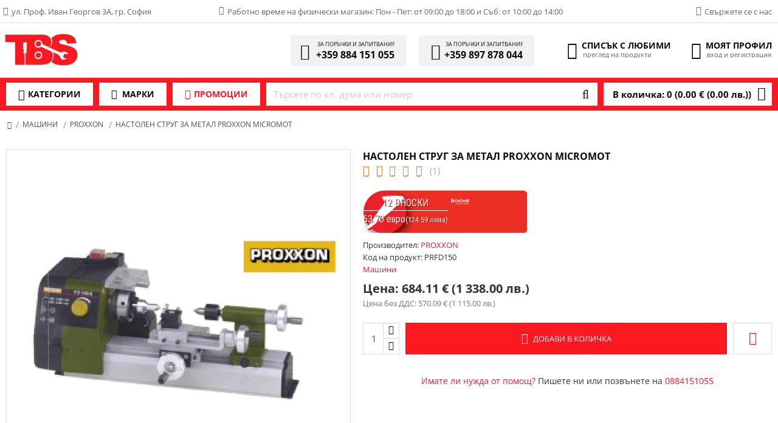

--- FILE ---
content_type: text/html; charset=utf-8
request_url: https://avtoinstrumenti.bg/nastolen-strug-za-metal-proxxon-micromot
body_size: 60272
content:
<!DOCTYPE html>
<html dir="ltr" lang="bg" class="desktop win chrome chrome63 webkit oc30 is-guest store-0 skin-1 desktop-header-active mobile-sticky no-language no-currency no-compare route-product-product product-472 layout-27" data-jv="3.0.38" data-ov="3.0.3.2">
<head typeof="og:website">
<meta charset="UTF-8" />
<meta name="viewport" content="width=device-width, initial-scale=1.0">
<meta http-equiv="X-UA-Compatible" content="IE=edge">
<title>Настолен струг за метал Proxxon Micromot - АВТОИНСТРУМЕНТИ БГ</title>
<base href="https://avtoinstrumenti.bg/" />
<meta name="description" content="Купи ➤ Настолен струг за метал Proxxon Micromot на най-добра цена ⚫ Онлайн магазин Автоинструменти БГ ✔ Гаранция за високо качество ✔ Бърза доставка." />
<meta property="og:site_name" content="АВТОИНСТРУМЕНТИ БГ">
<meta property="fb:app_id" content=""/>
<meta property="og:type" content="product"/>
<meta property="og:title" content="Настолен струг за метал Proxxon Micromot"/>
<meta property="og:url" content="https://avtoinstrumenti.bg/nastolen-strug-za-metal-proxxon-micromot"/>
<meta property="og:image" content="https://avtoinstrumenti.bg/image/cache/catalog/6485/products/images/472/image-58f62d922d776-300x300-300x150.png"/>
<meta property="og:image:width" content=""/>
<meta property="og:image:height" content=""/>
<meta property="og:description" content="С алуминиева основа, безшумен двигател, двустепенна раменна предавка и допълнително електронно регулиране на скоростите. Предно седло: вал с вътрешен диаметър от 8,5 мм - задвижван от прецизни сачмени лагери. В комплекта е включен тричелюстен самоцентриращ се патронник с капацитет на захващане: 1,5-"/>
<script>window['Journal'] = {"isPopup":false,"isPhone":false,"isTablet":false,"isDesktop":true,"filterUrlValuesSeparator":",","countdownDay":"\u0434\u043d\u0438","countdownHour":"\u0447\u0430\u0441\u0430","countdownMin":"\u043c\u0438\u043d","countdownSec":"\u0441\u0435\u043a","globalPageColumnLeftTabletStatus":false,"globalPageColumnRightTabletStatus":false,"scrollTop":false,"scrollToTop":true,"notificationHideAfter":"1000000","quickviewPageStyleCloudZoomStatus":true,"quickviewPageStyleAdditionalImagesCarousel":true,"quickviewPageStylePriceUpdate":true,"quickviewPageStyleOptionsSelect":"all","quickviewText":"\u0431\u044a\u0440\u0437 \u043f\u0440\u0435\u0433\u043b\u0435\u0434","mobileHeaderOn":"tablet","productPageStyleImageCarouselStyleSpeed":"400","productPageStyleImageCarouselStyleAutoPlay":true,"productPageStyleImageCarouselStylePauseOnHover":true,"productPageStyleImageCarouselStyleDelay":"4000","productPageStyleImageCarouselStyleLoop":false,"productPageStyleCloudZoomStatus":false,"productPageStyleCloudZoomPosition":"inner","productPageStyleAdditionalImagesCarousel":true,"productPageStyleAdditionalImagesCarouselStyleSpeed":"400","productPageStyleAdditionalImagesCarouselStyleAutoPlay":false,"productPageStyleAdditionalImagesCarouselStylePauseOnHover":false,"productPageStyleAdditionalImagesCarouselStyleDelay":"4000","productPageStyleAdditionalImagesCarouselStyleLoop":false,"productPageStyleAdditionalImagesHeightAdjustment":"5","productPageStylePriceUpdate":true,"productPageStyleOptionsSelect":"none","infiniteScrollStatus":false,"infiniteScrollOffset":"1","infiniteScrollLoadPrev":"Load Previous Products","infiniteScrollLoadNext":"\u0417\u0430\u0440\u0435\u0436\u0434\u0430\u043d\u0435 \u043d\u0430 \u043e\u0449\u0435 \u043f\u0440\u043e\u0434\u0443\u043a\u0442\u0438","infiniteScrollLoading":"Loading...","infiniteScrollNoneLeft":"\u0422\u043e\u0432\u0430 \u0441\u0430 \u0432\u0441\u0438\u0447\u043a\u0438 \u043d\u0430\u043b\u0438\u0447\u043d\u0438 \u0430\u0440\u0442\u0438\u043a\u0443\u043b\u0438","headerHeight":"90","headerCompactHeight":"60","searchStyleSearchAutoSuggestStatus":false,"searchStyleSearchAutoSuggestDescription":false,"headerMiniSearchDisplay":"default","stickyStatus":true,"stickyFullHomePadding":false,"stickyFullwidth":true,"stickyAt":"","stickyHeight":"58","headerTopBarHeight":"38","topBarStatus":true,"headerType":"mega","headerMobileHeight":"80","headerMobileStickyStatus":true,"headerMobileTopBarVisibility":false,"headerMobileTopBarHeight":"35","checkoutUrl":"https:\/\/avtoinstrumenti.bg\/checkout","headerNotice":[{"m":121,"c":"8d36b591"}],"columnsCount":0};</script>
<script>(function () {
	if (Journal['isPhone']) {
		return;
	}

	var wrappers = ['search', 'cart', 'cart-content', 'logo', 'language', 'currency'];
	var documentClassList = document.documentElement.classList;

	function extractClassList() {
		return ['desktop', 'tablet', 'phone', 'desktop-header-active', 'mobile-header-active', 'mobile-menu-active'].filter(function (cls) {
			return documentClassList.contains(cls);
		});
	}

	function mqr(mqls, listener) {
		Object.keys(mqls).forEach(function (k) {
			mqls[k].addListener(listener);
		});

		listener();
	}

	function mobileMenu() {
		console.warn('mobile menu!');

		var element = document.querySelector('#main-menu');
		var wrapper = document.querySelector('.mobile-main-menu-wrapper');

		if (element && wrapper) {
			wrapper.appendChild(element);
		}

		var main_menu = document.querySelector('.main-menu');

		if (main_menu) {
			main_menu.classList.add('accordion-menu');
		}

		document.querySelectorAll('.main-menu .dropdown-toggle').forEach(function (element) {
			element.classList.remove('dropdown-toggle');
			element.classList.add('collapse-toggle');
			element.removeAttribute('data-toggle');
		});

		document.querySelectorAll('.main-menu .dropdown-menu').forEach(function (element) {
			element.classList.remove('dropdown-menu');
			element.classList.remove('j-dropdown');
			element.classList.add('collapse');
		});
	}

	function desktopMenu() {
		console.warn('desktop menu!');

		var element = document.querySelector('#main-menu');
		var wrapper = document.querySelector('.desktop-main-menu-wrapper');

		if (element && wrapper) {
			wrapper.insertBefore(element, document.querySelector('#main-menu-2'));
		}

		var main_menu = document.querySelector('.main-menu');

		if (main_menu) {
			main_menu.classList.remove('accordion-menu');
		}

		document.querySelectorAll('.main-menu .collapse-toggle').forEach(function (element) {
			element.classList.add('dropdown-toggle');
			element.classList.remove('collapse-toggle');
			element.setAttribute('data-toggle', 'dropdown');
		});

		document.querySelectorAll('.main-menu .collapse').forEach(function (element) {
			element.classList.add('dropdown-menu');
			element.classList.add('j-dropdown');
			element.classList.remove('collapse');
		});

		document.body.classList.remove('mobile-wrapper-open');
	}

	function mobileHeader() {
		console.warn('mobile header!');

		Object.keys(wrappers).forEach(function (k) {
			var element = document.querySelector('#' + wrappers[k]);
			var wrapper = document.querySelector('.mobile-' + wrappers[k] + '-wrapper');

			if (element && wrapper) {
				wrapper.appendChild(element);
			}

			if (wrappers[k] === 'cart-content') {
				if (element) {
					element.classList.remove('j-dropdown');
					element.classList.remove('dropdown-menu');
				}
			}
		});

		var search = document.querySelector('#search');
		var cart = document.querySelector('#cart');

		if (search && (Journal['searchStyle'] === 'full')) {
			search.classList.remove('full-search');
			search.classList.add('mini-search');
		}

		if (cart && (Journal['cartStyle'] === 'full')) {
			cart.classList.remove('full-cart');
			cart.classList.add('mini-cart')
		}
	}

	function desktopHeader() {
		console.warn('desktop header!');

		Object.keys(wrappers).forEach(function (k) {
			var element = document.querySelector('#' + wrappers[k]);
			var wrapper = document.querySelector('.desktop-' + wrappers[k] + '-wrapper');

			if (wrappers[k] === 'cart-content') {
				if (element) {
					element.classList.add('j-dropdown');
					element.classList.add('dropdown-menu');
					document.querySelector('#cart').appendChild(element);
				}
			} else {
				if (element && wrapper) {
					wrapper.appendChild(element);
				}
			}
		});

		var search = document.querySelector('#search');
		var cart = document.querySelector('#cart');

		if (search && (Journal['searchStyle'] === 'full')) {
			search.classList.remove('mini-search');
			search.classList.add('full-search');
		}

		if (cart && (Journal['cartStyle'] === 'full')) {
			cart.classList.remove('mini-cart');
			cart.classList.add('full-cart');
		}

		documentClassList.remove('mobile-cart-content-container-open');
		documentClassList.remove('mobile-main-menu-container-open');
		documentClassList.remove('mobile-overlay');
	}

	function moveElements(classList) {
		if (classList.includes('mobile-header-active')) {
			mobileHeader();
			mobileMenu();
		} else if (classList.includes('mobile-menu-active')) {
			desktopHeader();
			mobileMenu();
		} else {
			desktopHeader();
			desktopMenu();
		}
	}

	var mqls = {
		phone: window.matchMedia('(max-width: 768px)'),
		tablet: window.matchMedia('(max-width: 1023px)'),
		menu: window.matchMedia('(max-width: ' + Journal['mobileMenuOn'] + 'px)')
	};

	mqr(mqls, function () {
		var oldClassList = extractClassList();

		if (Journal['isDesktop']) {
			if (mqls.phone.matches) {
				documentClassList.remove('desktop');
				documentClassList.remove('tablet');
				documentClassList.add('mobile');
				documentClassList.add('phone');
			} else if (mqls.tablet.matches) {
				documentClassList.remove('desktop');
				documentClassList.remove('phone');
				documentClassList.add('mobile');
				documentClassList.add('tablet');
			} else {
				documentClassList.remove('mobile');
				documentClassList.remove('phone');
				documentClassList.remove('tablet');
				documentClassList.add('desktop');
			}

			if (documentClassList.contains('phone') || (documentClassList.contains('tablet') && Journal['mobileHeaderOn'] === 'tablet')) {
				documentClassList.remove('desktop-header-active');
				documentClassList.add('mobile-header-active');
			} else {
				documentClassList.remove('mobile-header-active');
				documentClassList.add('desktop-header-active');
			}
		}

		if (documentClassList.contains('desktop-header-active') && mqls.menu.matches) {
			documentClassList.add('mobile-menu-active');
		} else {
			documentClassList.remove('mobile-menu-active');
		}

		var newClassList = extractClassList();

		if (oldClassList.join(' ') !== newClassList.join(' ')) {
			if (document.readyState === 'loading') {
				document.addEventListener('DOMContentLoaded', function () {
					moveElements(newClassList);
				});
			} else {
				moveElements(newClassList);
			}
		}
	});

})();

(function () {
	var cookies = {};
	var style = document.createElement('style');
	var documentClassList = document.documentElement.classList;

	document.head.appendChild(style);

	document.cookie.split('; ').forEach(function (c) {
		var cc = c.split('=');
		cookies[cc[0]] = cc[1];
	});

	if (Journal['popup']) {
		for (var i in Journal['popup']) {
			if (!cookies['p-' + Journal['popup'][i]['c']]) {
				documentClassList.add('popup-open');
				documentClassList.add('popup-center');
				break;
			}
		}
	}

	if (Journal['notification']) {
		for (var i in Journal['notification']) {
			if (cookies['n-' + Journal['notification'][i]['c']]) {
				style.sheet.insertRule('.module-notification-' + Journal['notification'][i]['m'] + '{ display:none }');
			}
		}
	}

	if (Journal['headerNotice']) {
		for (var i in Journal['headerNotice']) {
			if (cookies['hn-' + Journal['headerNotice'][i]['c']]) {
				style.sheet.insertRule('.module-header_notice-' + Journal['headerNotice'][i]['m'] + '{ display:none }');
			}
		}
	}

	if (Journal['layoutNotice']) {
		for (var i in Journal['layoutNotice']) {
			if (cookies['ln-' + Journal['layoutNotice'][i]['c']]) {
				style.sheet.insertRule('.module-layout_notice-' + Journal['layoutNotice'][i]['m'] + '{ display:none }');
			}
		}
	}
})();
</script>
<link href="https://avtoinstrumenti.bg/nastolen-strug-za-metal-proxxon-micromot" rel="canonical" />
<link href="https://avtoinstrumenti.bg/image/catalog/favicon.png" rel="icon" /><style>@font-face{font-family:'Open Sans';font-style:normal;font-weight:400;font-stretch:100%;font-display:swap;src:url(https://fonts.gstatic.com/s/opensans/v44/memvYaGs126MiZpBA-UvWbX2vVnXBbObj2OVTSKmu1aB.woff2) format('woff2');unicode-range:U+0460-052F, U+1C80-1C8A, U+20B4, U+2DE0-2DFF, U+A640-A69F, U+FE2E-FE2F}
@font-face{font-family:'Open Sans';font-style:normal;font-weight:400;font-stretch:100%;font-display:swap;src:url(https://fonts.gstatic.com/s/opensans/v44/memvYaGs126MiZpBA-UvWbX2vVnXBbObj2OVTSumu1aB.woff2) format('woff2');unicode-range:U+0301, U+0400-045F, U+0490-0491, U+04B0-04B1, U+2116}
@font-face{font-family:'Open Sans';font-style:normal;font-weight:400;font-stretch:100%;font-display:swap;src:url(https://fonts.gstatic.com/s/opensans/v44/memvYaGs126MiZpBA-UvWbX2vVnXBbObj2OVTSOmu1aB.woff2) format('woff2');unicode-range:U+1F00-1FFF}
@font-face{font-family:'Open Sans';font-style:normal;font-weight:400;font-stretch:100%;font-display:swap;src:url(https://fonts.gstatic.com/s/opensans/v44/memvYaGs126MiZpBA-UvWbX2vVnXBbObj2OVTSymu1aB.woff2) format('woff2');unicode-range:U+0370-0377, U+037A-037F, U+0384-038A, U+038C, U+038E-03A1, U+03A3-03FF}
@font-face{font-family:'Open Sans';font-style:normal;font-weight:400;font-stretch:100%;font-display:swap;src:url(https://fonts.gstatic.com/s/opensans/v44/memvYaGs126MiZpBA-UvWbX2vVnXBbObj2OVTS2mu1aB.woff2) format('woff2');unicode-range:U+0307-0308, U+0590-05FF, U+200C-2010, U+20AA, U+25CC, U+FB1D-FB4F}
@font-face{font-family:'Open Sans';font-style:normal;font-weight:400;font-stretch:100%;font-display:swap;src:url(https://fonts.gstatic.com/s/opensans/v44/memvYaGs126MiZpBA-UvWbX2vVnXBbObj2OVTVOmu1aB.woff2) format('woff2');unicode-range:U+0302-0303, U+0305, U+0307-0308, U+0310, U+0312, U+0315, U+031A, U+0326-0327, U+032C, U+032F-0330, U+0332-0333, U+0338, U+033A, U+0346, U+034D, U+0391-03A1, U+03A3-03A9, U+03B1-03C9, U+03D1, U+03D5-03D6, U+03F0-03F1, U+03F4-03F5, U+2016-2017, U+2034-2038, U+203C, U+2040, U+2043, U+2047, U+2050, U+2057, U+205F, U+2070-2071, U+2074-208E, U+2090-209C, U+20D0-20DC, U+20E1, U+20E5-20EF, U+2100-2112, U+2114-2115, U+2117-2121, U+2123-214F, U+2190, U+2192, U+2194-21AE, U+21B0-21E5, U+21F1-21F2, U+21F4-2211, U+2213-2214, U+2216-22FF, U+2308-230B, U+2310, U+2319, U+231C-2321, U+2336-237A, U+237C, U+2395, U+239B-23B7, U+23D0, U+23DC-23E1, U+2474-2475, U+25AF, U+25B3, U+25B7, U+25BD, U+25C1, U+25CA, U+25CC, U+25FB, U+266D-266F, U+27C0-27FF, U+2900-2AFF, U+2B0E-2B11, U+2B30-2B4C, U+2BFE, U+3030, U+FF5B, U+FF5D, U+1D400-1D7FF, U+1EE00-1EEFF}
@font-face{font-family:'Open Sans';font-style:normal;font-weight:400;font-stretch:100%;font-display:swap;src:url(https://fonts.gstatic.com/s/opensans/v44/memvYaGs126MiZpBA-UvWbX2vVnXBbObj2OVTUGmu1aB.woff2) format('woff2');unicode-range:U+0001-000C, U+000E-001F, U+007F-009F, U+20DD-20E0, U+20E2-20E4, U+2150-218F, U+2190, U+2192, U+2194-2199, U+21AF, U+21E6-21F0, U+21F3, U+2218-2219, U+2299, U+22C4-22C6, U+2300-243F, U+2440-244A, U+2460-24FF, U+25A0-27BF, U+2800-28FF, U+2921-2922, U+2981, U+29BF, U+29EB, U+2B00-2BFF, U+4DC0-4DFF, U+FFF9-FFFB, U+10140-1018E, U+10190-1019C, U+101A0, U+101D0-101FD, U+102E0-102FB, U+10E60-10E7E, U+1D2C0-1D2D3, U+1D2E0-1D37F, U+1F000-1F0FF, U+1F100-1F1AD, U+1F1E6-1F1FF, U+1F30D-1F30F, U+1F315, U+1F31C, U+1F31E, U+1F320-1F32C, U+1F336, U+1F378, U+1F37D, U+1F382, U+1F393-1F39F, U+1F3A7-1F3A8, U+1F3AC-1F3AF, U+1F3C2, U+1F3C4-1F3C6, U+1F3CA-1F3CE, U+1F3D4-1F3E0, U+1F3ED, U+1F3F1-1F3F3, U+1F3F5-1F3F7, U+1F408, U+1F415, U+1F41F, U+1F426, U+1F43F, U+1F441-1F442, U+1F444, U+1F446-1F449, U+1F44C-1F44E, U+1F453, U+1F46A, U+1F47D, U+1F4A3, U+1F4B0, U+1F4B3, U+1F4B9, U+1F4BB, U+1F4BF, U+1F4C8-1F4CB, U+1F4D6, U+1F4DA, U+1F4DF, U+1F4E3-1F4E6, U+1F4EA-1F4ED, U+1F4F7, U+1F4F9-1F4FB, U+1F4FD-1F4FE, U+1F503, U+1F507-1F50B, U+1F50D, U+1F512-1F513, U+1F53E-1F54A, U+1F54F-1F5FA, U+1F610, U+1F650-1F67F, U+1F687, U+1F68D, U+1F691, U+1F694, U+1F698, U+1F6AD, U+1F6B2, U+1F6B9-1F6BA, U+1F6BC, U+1F6C6-1F6CF, U+1F6D3-1F6D7, U+1F6E0-1F6EA, U+1F6F0-1F6F3, U+1F6F7-1F6FC, U+1F700-1F7FF, U+1F800-1F80B, U+1F810-1F847, U+1F850-1F859, U+1F860-1F887, U+1F890-1F8AD, U+1F8B0-1F8BB, U+1F8C0-1F8C1, U+1F900-1F90B, U+1F93B, U+1F946, U+1F984, U+1F996, U+1F9E9, U+1FA00-1FA6F, U+1FA70-1FA7C, U+1FA80-1FA89, U+1FA8F-1FAC6, U+1FACE-1FADC, U+1FADF-1FAE9, U+1FAF0-1FAF8, U+1FB00-1FBFF}
@font-face{font-family:'Open Sans';font-style:normal;font-weight:400;font-stretch:100%;font-display:swap;src:url(https://fonts.gstatic.com/s/opensans/v44/memvYaGs126MiZpBA-UvWbX2vVnXBbObj2OVTSCmu1aB.woff2) format('woff2');unicode-range:U+0102-0103, U+0110-0111, U+0128-0129, U+0168-0169, U+01A0-01A1, U+01AF-01B0, U+0300-0301, U+0303-0304, U+0308-0309, U+0323, U+0329, U+1EA0-1EF9, U+20AB}
@font-face{font-family:'Open Sans';font-style:normal;font-weight:400;font-stretch:100%;font-display:swap;src:url(https://fonts.gstatic.com/s/opensans/v44/memvYaGs126MiZpBA-UvWbX2vVnXBbObj2OVTSGmu1aB.woff2) format('woff2');unicode-range:U+0100-02BA, U+02BD-02C5, U+02C7-02CC, U+02CE-02D7, U+02DD-02FF, U+0304, U+0308, U+0329, U+1D00-1DBF, U+1E00-1E9F, U+1EF2-1EFF, U+2020, U+20A0-20AB, U+20AD-20C0, U+2113, U+2C60-2C7F, U+A720-A7FF}
@font-face{font-family:'Open Sans';font-style:normal;font-weight:400;font-stretch:100%;font-display:swap;src:url(https://fonts.gstatic.com/s/opensans/v44/memvYaGs126MiZpBA-UvWbX2vVnXBbObj2OVTS-muw.woff2) format('woff2');unicode-range:U+0000-00FF, U+0131, U+0152-0153, U+02BB-02BC, U+02C6, U+02DA, U+02DC, U+0304, U+0308, U+0329, U+2000-206F, U+20AC, U+2122, U+2191, U+2193, U+2212, U+2215, U+FEFF, U+FFFD}
@font-face{font-family:'Open Sans';font-style:normal;font-weight:700;font-stretch:100%;font-display:swap;src:url(https://fonts.gstatic.com/s/opensans/v44/memvYaGs126MiZpBA-UvWbX2vVnXBbObj2OVTSKmu1aB.woff2) format('woff2');unicode-range:U+0460-052F, U+1C80-1C8A, U+20B4, U+2DE0-2DFF, U+A640-A69F, U+FE2E-FE2F}
@font-face{font-family:'Open Sans';font-style:normal;font-weight:700;font-stretch:100%;font-display:swap;src:url(https://fonts.gstatic.com/s/opensans/v44/memvYaGs126MiZpBA-UvWbX2vVnXBbObj2OVTSumu1aB.woff2) format('woff2');unicode-range:U+0301, U+0400-045F, U+0490-0491, U+04B0-04B1, U+2116}
@font-face{font-family:'Open Sans';font-style:normal;font-weight:700;font-stretch:100%;font-display:swap;src:url(https://fonts.gstatic.com/s/opensans/v44/memvYaGs126MiZpBA-UvWbX2vVnXBbObj2OVTSOmu1aB.woff2) format('woff2');unicode-range:U+1F00-1FFF}
@font-face{font-family:'Open Sans';font-style:normal;font-weight:700;font-stretch:100%;font-display:swap;src:url(https://fonts.gstatic.com/s/opensans/v44/memvYaGs126MiZpBA-UvWbX2vVnXBbObj2OVTSymu1aB.woff2) format('woff2');unicode-range:U+0370-0377, U+037A-037F, U+0384-038A, U+038C, U+038E-03A1, U+03A3-03FF}
@font-face{font-family:'Open Sans';font-style:normal;font-weight:700;font-stretch:100%;font-display:swap;src:url(https://fonts.gstatic.com/s/opensans/v44/memvYaGs126MiZpBA-UvWbX2vVnXBbObj2OVTS2mu1aB.woff2) format('woff2');unicode-range:U+0307-0308, U+0590-05FF, U+200C-2010, U+20AA, U+25CC, U+FB1D-FB4F}
@font-face{font-family:'Open Sans';font-style:normal;font-weight:700;font-stretch:100%;font-display:swap;src:url(https://fonts.gstatic.com/s/opensans/v44/memvYaGs126MiZpBA-UvWbX2vVnXBbObj2OVTVOmu1aB.woff2) format('woff2');unicode-range:U+0302-0303, U+0305, U+0307-0308, U+0310, U+0312, U+0315, U+031A, U+0326-0327, U+032C, U+032F-0330, U+0332-0333, U+0338, U+033A, U+0346, U+034D, U+0391-03A1, U+03A3-03A9, U+03B1-03C9, U+03D1, U+03D5-03D6, U+03F0-03F1, U+03F4-03F5, U+2016-2017, U+2034-2038, U+203C, U+2040, U+2043, U+2047, U+2050, U+2057, U+205F, U+2070-2071, U+2074-208E, U+2090-209C, U+20D0-20DC, U+20E1, U+20E5-20EF, U+2100-2112, U+2114-2115, U+2117-2121, U+2123-214F, U+2190, U+2192, U+2194-21AE, U+21B0-21E5, U+21F1-21F2, U+21F4-2211, U+2213-2214, U+2216-22FF, U+2308-230B, U+2310, U+2319, U+231C-2321, U+2336-237A, U+237C, U+2395, U+239B-23B7, U+23D0, U+23DC-23E1, U+2474-2475, U+25AF, U+25B3, U+25B7, U+25BD, U+25C1, U+25CA, U+25CC, U+25FB, U+266D-266F, U+27C0-27FF, U+2900-2AFF, U+2B0E-2B11, U+2B30-2B4C, U+2BFE, U+3030, U+FF5B, U+FF5D, U+1D400-1D7FF, U+1EE00-1EEFF}
@font-face{font-family:'Open Sans';font-style:normal;font-weight:700;font-stretch:100%;font-display:swap;src:url(https://fonts.gstatic.com/s/opensans/v44/memvYaGs126MiZpBA-UvWbX2vVnXBbObj2OVTUGmu1aB.woff2) format('woff2');unicode-range:U+0001-000C, U+000E-001F, U+007F-009F, U+20DD-20E0, U+20E2-20E4, U+2150-218F, U+2190, U+2192, U+2194-2199, U+21AF, U+21E6-21F0, U+21F3, U+2218-2219, U+2299, U+22C4-22C6, U+2300-243F, U+2440-244A, U+2460-24FF, U+25A0-27BF, U+2800-28FF, U+2921-2922, U+2981, U+29BF, U+29EB, U+2B00-2BFF, U+4DC0-4DFF, U+FFF9-FFFB, U+10140-1018E, U+10190-1019C, U+101A0, U+101D0-101FD, U+102E0-102FB, U+10E60-10E7E, U+1D2C0-1D2D3, U+1D2E0-1D37F, U+1F000-1F0FF, U+1F100-1F1AD, U+1F1E6-1F1FF, U+1F30D-1F30F, U+1F315, U+1F31C, U+1F31E, U+1F320-1F32C, U+1F336, U+1F378, U+1F37D, U+1F382, U+1F393-1F39F, U+1F3A7-1F3A8, U+1F3AC-1F3AF, U+1F3C2, U+1F3C4-1F3C6, U+1F3CA-1F3CE, U+1F3D4-1F3E0, U+1F3ED, U+1F3F1-1F3F3, U+1F3F5-1F3F7, U+1F408, U+1F415, U+1F41F, U+1F426, U+1F43F, U+1F441-1F442, U+1F444, U+1F446-1F449, U+1F44C-1F44E, U+1F453, U+1F46A, U+1F47D, U+1F4A3, U+1F4B0, U+1F4B3, U+1F4B9, U+1F4BB, U+1F4BF, U+1F4C8-1F4CB, U+1F4D6, U+1F4DA, U+1F4DF, U+1F4E3-1F4E6, U+1F4EA-1F4ED, U+1F4F7, U+1F4F9-1F4FB, U+1F4FD-1F4FE, U+1F503, U+1F507-1F50B, U+1F50D, U+1F512-1F513, U+1F53E-1F54A, U+1F54F-1F5FA, U+1F610, U+1F650-1F67F, U+1F687, U+1F68D, U+1F691, U+1F694, U+1F698, U+1F6AD, U+1F6B2, U+1F6B9-1F6BA, U+1F6BC, U+1F6C6-1F6CF, U+1F6D3-1F6D7, U+1F6E0-1F6EA, U+1F6F0-1F6F3, U+1F6F7-1F6FC, U+1F700-1F7FF, U+1F800-1F80B, U+1F810-1F847, U+1F850-1F859, U+1F860-1F887, U+1F890-1F8AD, U+1F8B0-1F8BB, U+1F8C0-1F8C1, U+1F900-1F90B, U+1F93B, U+1F946, U+1F984, U+1F996, U+1F9E9, U+1FA00-1FA6F, U+1FA70-1FA7C, U+1FA80-1FA89, U+1FA8F-1FAC6, U+1FACE-1FADC, U+1FADF-1FAE9, U+1FAF0-1FAF8, U+1FB00-1FBFF}
@font-face{font-family:'Open Sans';font-style:normal;font-weight:700;font-stretch:100%;font-display:swap;src:url(https://fonts.gstatic.com/s/opensans/v44/memvYaGs126MiZpBA-UvWbX2vVnXBbObj2OVTSCmu1aB.woff2) format('woff2');unicode-range:U+0102-0103, U+0110-0111, U+0128-0129, U+0168-0169, U+01A0-01A1, U+01AF-01B0, U+0300-0301, U+0303-0304, U+0308-0309, U+0323, U+0329, U+1EA0-1EF9, U+20AB}
@font-face{font-family:'Open Sans';font-style:normal;font-weight:700;font-stretch:100%;font-display:swap;src:url(https://fonts.gstatic.com/s/opensans/v44/memvYaGs126MiZpBA-UvWbX2vVnXBbObj2OVTSGmu1aB.woff2) format('woff2');unicode-range:U+0100-02BA, U+02BD-02C5, U+02C7-02CC, U+02CE-02D7, U+02DD-02FF, U+0304, U+0308, U+0329, U+1D00-1DBF, U+1E00-1E9F, U+1EF2-1EFF, U+2020, U+20A0-20AB, U+20AD-20C0, U+2113, U+2C60-2C7F, U+A720-A7FF}
@font-face{font-family:'Open Sans';font-style:normal;font-weight:700;font-stretch:100%;font-display:swap;src:url(https://fonts.gstatic.com/s/opensans/v44/memvYaGs126MiZpBA-UvWbX2vVnXBbObj2OVTS-muw.woff2) format('woff2');unicode-range:U+0000-00FF, U+0131, U+0152-0153, U+02BB-02BC, U+02C6, U+02DA, U+02DC, U+0304, U+0308, U+0329, U+2000-206F, U+20AC, U+2122, U+2191, U+2193, U+2212, U+2215, U+FEFF, U+FFFD}
@font-face{font-display:swap;font-family:'Glyphicons Halflings';src:url(https://avtoinstrumenti.bg/catalog/view/javascript/bootstrap/fonts/glyphicons-halflings-regular.eot);src:url(https://avtoinstrumenti.bg/catalog/view/javascript/bootstrap/fonts/glyphicons-halflings-regular.eot?#iefix) format('embedded-opentype'),url(https://avtoinstrumenti.bg/catalog/view/javascript/bootstrap/fonts/glyphicons-halflings-regular.woff2) format('woff2'),url(https://avtoinstrumenti.bg/catalog/view/javascript/bootstrap/fonts/glyphicons-halflings-regular.woff) format('woff'),url(https://avtoinstrumenti.bg/catalog/view/javascript/bootstrap/fonts/glyphicons-halflings-regular.ttf) format('truetype'),url(https://avtoinstrumenti.bg/catalog/view/javascript/bootstrap/fonts/glyphicons-halflings-regular.svg#glyphicons_halflingsregular) format('svg')}
@font-face{font-display:swap;font-family:'FontAwesome';src:url('https://avtoinstrumenti.bg/catalog/view/javascript/font-awesome/fonts/fontawesome-webfont.eot?v=4.7.0');src:url('https://avtoinstrumenti.bg/catalog/view/javascript/font-awesome/fonts/fontawesome-webfont.eot?#iefix&v=4.7.0') format('embedded-opentype'),url('https://avtoinstrumenti.bg/catalog/view/javascript/font-awesome/fonts/fontawesome-webfont.woff2?v=4.7.0') format('woff2'),url('https://avtoinstrumenti.bg/catalog/view/javascript/font-awesome/fonts/fontawesome-webfont.woff?v=4.7.0') format('woff'),url('https://avtoinstrumenti.bg/catalog/view/javascript/font-awesome/fonts/fontawesome-webfont.ttf?v=4.7.0') format('truetype'),url('https://avtoinstrumenti.bg/catalog/view/javascript/font-awesome/fonts/fontawesome-webfont.svg?v=4.7.0#fontawesomeregular') format('svg');font-weight:normal;font-style:normal}
@font-face{font-display:swap;font-family:'icomoon';src:url('https://avtoinstrumenti.bg/catalog/view/theme/journal3/icons/fonts/icomoon.ttf?gzj9ot') format('truetype'),
url('https://avtoinstrumenti.bg/catalog/view/theme/journal3/icons/fonts/icomoon.woff?gzj9ot') format('woff'),
url('https://avtoinstrumenti.bg/catalog/view/theme/journal3/icons/fonts/icomoon.svg?gzj9ot#icomoon') format('svg');font-weight:normal;font-style:normal}
@font-face{font-display:swap;font-family:lg;src:url(https://avtoinstrumenti.bg/catalog/view/theme/journal3/lib/lightgallery/fonts/lg.eot?n1z373);src:url(https://avtoinstrumenti.bg/catalog/view/theme/journal3/lib/lightgallery/fonts/lg.eot?#iefixn1z373) format("embedded-opentype"),url(https://avtoinstrumenti.bg/catalog/view/theme/journal3/lib/lightgallery/fonts/lg.woff?n1z373) format("woff"),url(https://avtoinstrumenti.bg/catalog/view/theme/journal3/lib/lightgallery/fonts/lg.ttf?n1z373) format("truetype"),url(https://avtoinstrumenti.bg/catalog/view/theme/journal3/lib/lightgallery/fonts/lg.svg?n1z373#lg) format("svg");font-weight:400;font-style:normal}
@font-face{font-family:'Roboto Condensed';font-style:italic;font-weight:300;font-display:swap;src:url(https://fonts.gstatic.com/s/robotocondensed/v31/ieVj2ZhZI2eCN5jzbjEETS9weq8-19eLAgM9QPFUex17.woff2) format('woff2');unicode-range:U+0460-052F, U+1C80-1C8A, U+20B4, U+2DE0-2DFF, U+A640-A69F, U+FE2E-FE2F}
@font-face{font-family:'Roboto Condensed';font-style:italic;font-weight:300;font-display:swap;src:url(https://fonts.gstatic.com/s/robotocondensed/v31/ieVj2ZhZI2eCN5jzbjEETS9weq8-19eLCwM9QPFUex17.woff2) format('woff2');unicode-range:U+0301, U+0400-045F, U+0490-0491, U+04B0-04B1, U+2116}
@font-face{font-family:'Roboto Condensed';font-style:italic;font-weight:300;font-display:swap;src:url(https://fonts.gstatic.com/s/robotocondensed/v31/ieVj2ZhZI2eCN5jzbjEETS9weq8-19eLAwM9QPFUex17.woff2) format('woff2');unicode-range:U+1F00-1FFF}
@font-face{font-family:'Roboto Condensed';font-style:italic;font-weight:300;font-display:swap;src:url(https://fonts.gstatic.com/s/robotocondensed/v31/ieVj2ZhZI2eCN5jzbjEETS9weq8-19eLDAM9QPFUex17.woff2) format('woff2');unicode-range:U+0370-0377, U+037A-037F, U+0384-038A, U+038C, U+038E-03A1, U+03A3-03FF}
@font-face{font-family:'Roboto Condensed';font-style:italic;font-weight:300;font-display:swap;src:url(https://fonts.gstatic.com/s/robotocondensed/v31/ieVj2ZhZI2eCN5jzbjEETS9weq8-19eLAAM9QPFUex17.woff2) format('woff2');unicode-range:U+0102-0103, U+0110-0111, U+0128-0129, U+0168-0169, U+01A0-01A1, U+01AF-01B0, U+0300-0301, U+0303-0304, U+0308-0309, U+0323, U+0329, U+1EA0-1EF9, U+20AB}
@font-face{font-family:'Roboto Condensed';font-style:italic;font-weight:300;font-display:swap;src:url(https://fonts.gstatic.com/s/robotocondensed/v31/ieVj2ZhZI2eCN5jzbjEETS9weq8-19eLAQM9QPFUex17.woff2) format('woff2');unicode-range:U+0100-02BA, U+02BD-02C5, U+02C7-02CC, U+02CE-02D7, U+02DD-02FF, U+0304, U+0308, U+0329, U+1D00-1DBF, U+1E00-1E9F, U+1EF2-1EFF, U+2020, U+20A0-20AB, U+20AD-20C0, U+2113, U+2C60-2C7F, U+A720-A7FF}
@font-face{font-family:'Roboto Condensed';font-style:italic;font-weight:300;font-display:swap;src:url(https://fonts.gstatic.com/s/robotocondensed/v31/ieVj2ZhZI2eCN5jzbjEETS9weq8-19eLDwM9QPFUew.woff2) format('woff2');unicode-range:U+0000-00FF, U+0131, U+0152-0153, U+02BB-02BC, U+02C6, U+02DA, U+02DC, U+0304, U+0308, U+0329, U+2000-206F, U+20AC, U+2122, U+2191, U+2193, U+2212, U+2215, U+FEFF, U+FFFD}
@font-face{font-family:'Roboto Condensed';font-style:italic;font-weight:400;font-display:swap;src:url(https://fonts.gstatic.com/s/robotocondensed/v31/ieVj2ZhZI2eCN5jzbjEETS9weq8-19eLAgM9QPFUex17.woff2) format('woff2');unicode-range:U+0460-052F, U+1C80-1C8A, U+20B4, U+2DE0-2DFF, U+A640-A69F, U+FE2E-FE2F}
@font-face{font-family:'Roboto Condensed';font-style:italic;font-weight:400;font-display:swap;src:url(https://fonts.gstatic.com/s/robotocondensed/v31/ieVj2ZhZI2eCN5jzbjEETS9weq8-19eLCwM9QPFUex17.woff2) format('woff2');unicode-range:U+0301, U+0400-045F, U+0490-0491, U+04B0-04B1, U+2116}
@font-face{font-family:'Roboto Condensed';font-style:italic;font-weight:400;font-display:swap;src:url(https://fonts.gstatic.com/s/robotocondensed/v31/ieVj2ZhZI2eCN5jzbjEETS9weq8-19eLAwM9QPFUex17.woff2) format('woff2');unicode-range:U+1F00-1FFF}
@font-face{font-family:'Roboto Condensed';font-style:italic;font-weight:400;font-display:swap;src:url(https://fonts.gstatic.com/s/robotocondensed/v31/ieVj2ZhZI2eCN5jzbjEETS9weq8-19eLDAM9QPFUex17.woff2) format('woff2');unicode-range:U+0370-0377, U+037A-037F, U+0384-038A, U+038C, U+038E-03A1, U+03A3-03FF}
@font-face{font-family:'Roboto Condensed';font-style:italic;font-weight:400;font-display:swap;src:url(https://fonts.gstatic.com/s/robotocondensed/v31/ieVj2ZhZI2eCN5jzbjEETS9weq8-19eLAAM9QPFUex17.woff2) format('woff2');unicode-range:U+0102-0103, U+0110-0111, U+0128-0129, U+0168-0169, U+01A0-01A1, U+01AF-01B0, U+0300-0301, U+0303-0304, U+0308-0309, U+0323, U+0329, U+1EA0-1EF9, U+20AB}
@font-face{font-family:'Roboto Condensed';font-style:italic;font-weight:400;font-display:swap;src:url(https://fonts.gstatic.com/s/robotocondensed/v31/ieVj2ZhZI2eCN5jzbjEETS9weq8-19eLAQM9QPFUex17.woff2) format('woff2');unicode-range:U+0100-02BA, U+02BD-02C5, U+02C7-02CC, U+02CE-02D7, U+02DD-02FF, U+0304, U+0308, U+0329, U+1D00-1DBF, U+1E00-1E9F, U+1EF2-1EFF, U+2020, U+20A0-20AB, U+20AD-20C0, U+2113, U+2C60-2C7F, U+A720-A7FF}
@font-face{font-family:'Roboto Condensed';font-style:italic;font-weight:400;font-display:swap;src:url(https://fonts.gstatic.com/s/robotocondensed/v31/ieVj2ZhZI2eCN5jzbjEETS9weq8-19eLDwM9QPFUew.woff2) format('woff2');unicode-range:U+0000-00FF, U+0131, U+0152-0153, U+02BB-02BC, U+02C6, U+02DA, U+02DC, U+0304, U+0308, U+0329, U+2000-206F, U+20AC, U+2122, U+2191, U+2193, U+2212, U+2215, U+FEFF, U+FFFD}
@font-face{font-family:'Roboto Condensed';font-style:italic;font-weight:700;font-display:swap;src:url(https://fonts.gstatic.com/s/robotocondensed/v31/ieVj2ZhZI2eCN5jzbjEETS9weq8-19eLAgM9QPFUex17.woff2) format('woff2');unicode-range:U+0460-052F, U+1C80-1C8A, U+20B4, U+2DE0-2DFF, U+A640-A69F, U+FE2E-FE2F}
@font-face{font-family:'Roboto Condensed';font-style:italic;font-weight:700;font-display:swap;src:url(https://fonts.gstatic.com/s/robotocondensed/v31/ieVj2ZhZI2eCN5jzbjEETS9weq8-19eLCwM9QPFUex17.woff2) format('woff2');unicode-range:U+0301, U+0400-045F, U+0490-0491, U+04B0-04B1, U+2116}
@font-face{font-family:'Roboto Condensed';font-style:italic;font-weight:700;font-display:swap;src:url(https://fonts.gstatic.com/s/robotocondensed/v31/ieVj2ZhZI2eCN5jzbjEETS9weq8-19eLAwM9QPFUex17.woff2) format('woff2');unicode-range:U+1F00-1FFF}
@font-face{font-family:'Roboto Condensed';font-style:italic;font-weight:700;font-display:swap;src:url(https://fonts.gstatic.com/s/robotocondensed/v31/ieVj2ZhZI2eCN5jzbjEETS9weq8-19eLDAM9QPFUex17.woff2) format('woff2');unicode-range:U+0370-0377, U+037A-037F, U+0384-038A, U+038C, U+038E-03A1, U+03A3-03FF}
@font-face{font-family:'Roboto Condensed';font-style:italic;font-weight:700;font-display:swap;src:url(https://fonts.gstatic.com/s/robotocondensed/v31/ieVj2ZhZI2eCN5jzbjEETS9weq8-19eLAAM9QPFUex17.woff2) format('woff2');unicode-range:U+0102-0103, U+0110-0111, U+0128-0129, U+0168-0169, U+01A0-01A1, U+01AF-01B0, U+0300-0301, U+0303-0304, U+0308-0309, U+0323, U+0329, U+1EA0-1EF9, U+20AB}
@font-face{font-family:'Roboto Condensed';font-style:italic;font-weight:700;font-display:swap;src:url(https://fonts.gstatic.com/s/robotocondensed/v31/ieVj2ZhZI2eCN5jzbjEETS9weq8-19eLAQM9QPFUex17.woff2) format('woff2');unicode-range:U+0100-02BA, U+02BD-02C5, U+02C7-02CC, U+02CE-02D7, U+02DD-02FF, U+0304, U+0308, U+0329, U+1D00-1DBF, U+1E00-1E9F, U+1EF2-1EFF, U+2020, U+20A0-20AB, U+20AD-20C0, U+2113, U+2C60-2C7F, U+A720-A7FF}
@font-face{font-family:'Roboto Condensed';font-style:italic;font-weight:700;font-display:swap;src:url(https://fonts.gstatic.com/s/robotocondensed/v31/ieVj2ZhZI2eCN5jzbjEETS9weq8-19eLDwM9QPFUew.woff2) format('woff2');unicode-range:U+0000-00FF, U+0131, U+0152-0153, U+02BB-02BC, U+02C6, U+02DA, U+02DC, U+0304, U+0308, U+0329, U+2000-206F, U+20AC, U+2122, U+2191, U+2193, U+2212, U+2215, U+FEFF, U+FFFD}
@font-face{font-family:'Roboto Condensed';font-style:normal;font-weight:300;font-display:swap;src:url(https://fonts.gstatic.com/s/robotocondensed/v31/ieVl2ZhZI2eCN5jzbjEETS9weq8-19-7DQk6YvNkeg.woff2) format('woff2');unicode-range:U+0460-052F, U+1C80-1C8A, U+20B4, U+2DE0-2DFF, U+A640-A69F, U+FE2E-FE2F}
@font-face{font-family:'Roboto Condensed';font-style:normal;font-weight:300;font-display:swap;src:url(https://fonts.gstatic.com/s/robotocondensed/v31/ieVl2ZhZI2eCN5jzbjEETS9weq8-19a7DQk6YvNkeg.woff2) format('woff2');unicode-range:U+0301, U+0400-045F, U+0490-0491, U+04B0-04B1, U+2116}
@font-face{font-family:'Roboto Condensed';font-style:normal;font-weight:300;font-display:swap;src:url(https://fonts.gstatic.com/s/robotocondensed/v31/ieVl2ZhZI2eCN5jzbjEETS9weq8-1967DQk6YvNkeg.woff2) format('woff2');unicode-range:U+1F00-1FFF}
@font-face{font-family:'Roboto Condensed';font-style:normal;font-weight:300;font-display:swap;src:url(https://fonts.gstatic.com/s/robotocondensed/v31/ieVl2ZhZI2eCN5jzbjEETS9weq8-19G7DQk6YvNkeg.woff2) format('woff2');unicode-range:U+0370-0377, U+037A-037F, U+0384-038A, U+038C, U+038E-03A1, U+03A3-03FF}
@font-face{font-family:'Roboto Condensed';font-style:normal;font-weight:300;font-display:swap;src:url(https://fonts.gstatic.com/s/robotocondensed/v31/ieVl2ZhZI2eCN5jzbjEETS9weq8-1927DQk6YvNkeg.woff2) format('woff2');unicode-range:U+0102-0103, U+0110-0111, U+0128-0129, U+0168-0169, U+01A0-01A1, U+01AF-01B0, U+0300-0301, U+0303-0304, U+0308-0309, U+0323, U+0329, U+1EA0-1EF9, U+20AB}
@font-face{font-family:'Roboto Condensed';font-style:normal;font-weight:300;font-display:swap;src:url(https://fonts.gstatic.com/s/robotocondensed/v31/ieVl2ZhZI2eCN5jzbjEETS9weq8-19y7DQk6YvNkeg.woff2) format('woff2');unicode-range:U+0100-02BA, U+02BD-02C5, U+02C7-02CC, U+02CE-02D7, U+02DD-02FF, U+0304, U+0308, U+0329, U+1D00-1DBF, U+1E00-1E9F, U+1EF2-1EFF, U+2020, U+20A0-20AB, U+20AD-20C0, U+2113, U+2C60-2C7F, U+A720-A7FF}
@font-face{font-family:'Roboto Condensed';font-style:normal;font-weight:300;font-display:swap;src:url(https://fonts.gstatic.com/s/robotocondensed/v31/ieVl2ZhZI2eCN5jzbjEETS9weq8-19K7DQk6YvM.woff2) format('woff2');unicode-range:U+0000-00FF, U+0131, U+0152-0153, U+02BB-02BC, U+02C6, U+02DA, U+02DC, U+0304, U+0308, U+0329, U+2000-206F, U+20AC, U+2122, U+2191, U+2193, U+2212, U+2215, U+FEFF, U+FFFD}
@font-face{font-family:'Roboto Condensed';font-style:normal;font-weight:400;font-display:swap;src:url(https://fonts.gstatic.com/s/robotocondensed/v31/ieVl2ZhZI2eCN5jzbjEETS9weq8-19-7DQk6YvNkeg.woff2) format('woff2');unicode-range:U+0460-052F, U+1C80-1C8A, U+20B4, U+2DE0-2DFF, U+A640-A69F, U+FE2E-FE2F}
@font-face{font-family:'Roboto Condensed';font-style:normal;font-weight:400;font-display:swap;src:url(https://fonts.gstatic.com/s/robotocondensed/v31/ieVl2ZhZI2eCN5jzbjEETS9weq8-19a7DQk6YvNkeg.woff2) format('woff2');unicode-range:U+0301, U+0400-045F, U+0490-0491, U+04B0-04B1, U+2116}
@font-face{font-family:'Roboto Condensed';font-style:normal;font-weight:400;font-display:swap;src:url(https://fonts.gstatic.com/s/robotocondensed/v31/ieVl2ZhZI2eCN5jzbjEETS9weq8-1967DQk6YvNkeg.woff2) format('woff2');unicode-range:U+1F00-1FFF}
@font-face{font-family:'Roboto Condensed';font-style:normal;font-weight:400;font-display:swap;src:url(https://fonts.gstatic.com/s/robotocondensed/v31/ieVl2ZhZI2eCN5jzbjEETS9weq8-19G7DQk6YvNkeg.woff2) format('woff2');unicode-range:U+0370-0377, U+037A-037F, U+0384-038A, U+038C, U+038E-03A1, U+03A3-03FF}
@font-face{font-family:'Roboto Condensed';font-style:normal;font-weight:400;font-display:swap;src:url(https://fonts.gstatic.com/s/robotocondensed/v31/ieVl2ZhZI2eCN5jzbjEETS9weq8-1927DQk6YvNkeg.woff2) format('woff2');unicode-range:U+0102-0103, U+0110-0111, U+0128-0129, U+0168-0169, U+01A0-01A1, U+01AF-01B0, U+0300-0301, U+0303-0304, U+0308-0309, U+0323, U+0329, U+1EA0-1EF9, U+20AB}
@font-face{font-family:'Roboto Condensed';font-style:normal;font-weight:400;font-display:swap;src:url(https://fonts.gstatic.com/s/robotocondensed/v31/ieVl2ZhZI2eCN5jzbjEETS9weq8-19y7DQk6YvNkeg.woff2) format('woff2');unicode-range:U+0100-02BA, U+02BD-02C5, U+02C7-02CC, U+02CE-02D7, U+02DD-02FF, U+0304, U+0308, U+0329, U+1D00-1DBF, U+1E00-1E9F, U+1EF2-1EFF, U+2020, U+20A0-20AB, U+20AD-20C0, U+2113, U+2C60-2C7F, U+A720-A7FF}
@font-face{font-family:'Roboto Condensed';font-style:normal;font-weight:400;font-display:swap;src:url(https://fonts.gstatic.com/s/robotocondensed/v31/ieVl2ZhZI2eCN5jzbjEETS9weq8-19K7DQk6YvM.woff2) format('woff2');unicode-range:U+0000-00FF, U+0131, U+0152-0153, U+02BB-02BC, U+02C6, U+02DA, U+02DC, U+0304, U+0308, U+0329, U+2000-206F, U+20AC, U+2122, U+2191, U+2193, U+2212, U+2215, U+FEFF, U+FFFD}
@font-face{font-family:'Roboto Condensed';font-style:normal;font-weight:700;font-display:swap;src:url(https://fonts.gstatic.com/s/robotocondensed/v31/ieVl2ZhZI2eCN5jzbjEETS9weq8-19-7DQk6YvNkeg.woff2) format('woff2');unicode-range:U+0460-052F, U+1C80-1C8A, U+20B4, U+2DE0-2DFF, U+A640-A69F, U+FE2E-FE2F}
@font-face{font-family:'Roboto Condensed';font-style:normal;font-weight:700;font-display:swap;src:url(https://fonts.gstatic.com/s/robotocondensed/v31/ieVl2ZhZI2eCN5jzbjEETS9weq8-19a7DQk6YvNkeg.woff2) format('woff2');unicode-range:U+0301, U+0400-045F, U+0490-0491, U+04B0-04B1, U+2116}
@font-face{font-family:'Roboto Condensed';font-style:normal;font-weight:700;font-display:swap;src:url(https://fonts.gstatic.com/s/robotocondensed/v31/ieVl2ZhZI2eCN5jzbjEETS9weq8-1967DQk6YvNkeg.woff2) format('woff2');unicode-range:U+1F00-1FFF}
@font-face{font-family:'Roboto Condensed';font-style:normal;font-weight:700;font-display:swap;src:url(https://fonts.gstatic.com/s/robotocondensed/v31/ieVl2ZhZI2eCN5jzbjEETS9weq8-19G7DQk6YvNkeg.woff2) format('woff2');unicode-range:U+0370-0377, U+037A-037F, U+0384-038A, U+038C, U+038E-03A1, U+03A3-03FF}
@font-face{font-family:'Roboto Condensed';font-style:normal;font-weight:700;font-display:swap;src:url(https://fonts.gstatic.com/s/robotocondensed/v31/ieVl2ZhZI2eCN5jzbjEETS9weq8-1927DQk6YvNkeg.woff2) format('woff2');unicode-range:U+0102-0103, U+0110-0111, U+0128-0129, U+0168-0169, U+01A0-01A1, U+01AF-01B0, U+0300-0301, U+0303-0304, U+0308-0309, U+0323, U+0329, U+1EA0-1EF9, U+20AB}
@font-face{font-family:'Roboto Condensed';font-style:normal;font-weight:700;font-display:swap;src:url(https://fonts.gstatic.com/s/robotocondensed/v31/ieVl2ZhZI2eCN5jzbjEETS9weq8-19y7DQk6YvNkeg.woff2) format('woff2');unicode-range:U+0100-02BA, U+02BD-02C5, U+02C7-02CC, U+02CE-02D7, U+02DD-02FF, U+0304, U+0308, U+0329, U+1D00-1DBF, U+1E00-1E9F, U+1EF2-1EFF, U+2020, U+20A0-20AB, U+20AD-20C0, U+2113, U+2C60-2C7F, U+A720-A7FF}
@font-face{font-family:'Roboto Condensed';font-style:normal;font-weight:700;font-display:swap;src:url(https://fonts.gstatic.com/s/robotocondensed/v31/ieVl2ZhZI2eCN5jzbjEETS9weq8-19K7DQk6YvM.woff2) format('woff2');unicode-range:U+0000-00FF, U+0131, U+0152-0153, U+02BB-02BC, U+02C6, U+02DA, U+02DC, U+0304, U+0308, U+0329, U+2000-206F, U+20AC, U+2122, U+2191, U+2193, U+2212, U+2215, U+FEFF, U+FFFD}
</style>
<link rel='stylesheet' href='https://avtoinstrumenti.bg/image/cache/lightning/0108571571gss_wp.css'/>
<style>
.blog-post .post-details .post-stats{white-space:nowrap;overflow-x:auto;overflow-y:hidden;-webkit-overflow-scrolling:touch}.blog-post .post-details .post-stats .p-category{flex-wrap:nowrap;display:none}.mobile .blog-post .post-details .post-stats{overflow-x:scroll}.blog-post .post-details .post-stats::-webkit-scrollbar{-webkit-appearance:none;height:1px;height:1px;width:1px}.blog-post .post-details .post-stats::-webkit-scrollbar-track{background-color:white}.blog-post .post-details .post-stats::-webkit-scrollbar-thumb{background-color:#999}.blog-post .post-details .post-stats .p-posted{display:none}.blog-post .post-details .post-stats .p-author{display:none}.blog-post .post-details .post-stats .p-date{display:none}.blog-post .post-details .post-stats .p-comment{display:none}.blog-post .post-details .post-stats .p-view{display:none}.post-content>p{margin-bottom:10px}.post-image{display:block;text-align:center;float:none;margin-bottom:20px}.post-content{column-count:initial;column-gap:20px;column-rule-style:none}.blog-post
.tags{justify-content:center}.user-avatar{display:none}.module-blog_comments .side-image{display:none}.post-comment .user-name{font-size:18px;font-weight:700}.post-comment .user-data
div{font-size:12px}.post-comment .user-date::before{content:'\e916' !important;font-family:icomoon !important}.post-comment .user-data .user-date{display:none}.post-comment .user-data .user-time{display:none}.comment-form .form-group:not(.required){display:none}.user-data .user-site{display:none}.main-posts.post-grid .post-layout.swiper-slide{margin-right:20px;width:calc((100% - 2 * 20px) / 3 - 0.01px)}.main-posts.post-grid .post-layout:not(.swiper-slide){padding:10px;width:calc(100% / 3 - 0.01px)}.one-column #content .main-posts.post-grid .post-layout.swiper-slide{margin-right:0px;width:calc((100% - -1 * 0px) / 0 - 0.01px)}.one-column #content .main-posts.post-grid .post-layout:not(.swiper-slide){padding:0px;width:calc(100% / 0 - 0.01px)}.two-column #content .main-posts.post-grid .post-layout.swiper-slide{margin-right:0px;width:calc((100% - -1 * 0px) / 0 - 0.01px)}.two-column #content .main-posts.post-grid .post-layout:not(.swiper-slide){padding:0px;width:calc(100% / 0 - 0.01px)}.side-column .main-posts.post-grid .post-layout.swiper-slide{margin-right:0px;width:calc((100% - -1 * 0px) / 0 - 0.01px)}.side-column .main-posts.post-grid .post-layout:not(.swiper-slide){padding:0px;width:calc(100% / 0 - 0.01px)}.post-grid .post-thumb{padding-top:20px}.post-grid .post-thumb:hover .image
img{transform:scale(1)}.post-grid .post-thumb
.caption{position:relative;bottom:auto;width:auto}.post-grid .post-thumb
.name{display:flex;width:auto;margin-left:auto;margin-right:auto;justify-content:center;margin-left:auto;margin-right:auto;padding-top:10px;padding-bottom:10px}.post-grid .post-thumb .name
a{white-space:normal;overflow:visible;text-overflow:initial;font-family:'Open Sans';font-weight:700;font-size:16px;color:rgba(11, 11, 11, 1);text-align:center}.desktop .post-grid .post-thumb .name a:hover{color:rgba(251, 24, 33, 1)}.post-grid .post-thumb
.description{display:block;text-align:center}.post-grid .post-thumb .button-group{display:none;justify-content:center;padding-top:5px}.post-grid .post-thumb .btn-read-more::before{display:inline-block}.post-grid .post-thumb .btn-read-more::after{display:inline-block;content:'\e9b1' !important;font-family:icomoon !important}.post-grid .post-thumb .btn-read-more .btn-text{display:inline-block;padding:0
.4em}.post-grid .post-thumb .btn-read-more.btn, .post-grid .post-thumb .btn-read-more.btn:visited{font-size:13px;color:rgba(51, 51, 51, 1);text-transform:uppercase}.post-grid .post-thumb .btn-read-more.btn:hover{color:rgba(251, 24, 33, 1) !important;background:rgba(255, 255, 255, 1) !important}.post-grid .post-thumb .btn-read-more.btn{background:rgba(255, 255, 255, 1);border-width:1px;border-style:solid;border-color:rgba(221, 221, 221, 1);min-width:52px;min-height:50px}.post-grid .post-thumb .btn-read-more.btn:active, .post-grid .post-thumb .btn-read-more.btn:hover:active, .post-grid .post-thumb .btn-read-more.btn:focus:active{background:rgba(255, 255, 255, 1) !important}.post-grid .post-thumb .btn-read-more.btn:focus{background:rgba(255, 255, 255, 1)}.post-grid .post-thumb .btn-read-more.btn:hover, .post-grid .post-thumb .btn-read-more.btn:active:hover{border-color:rgba(251, 24, 33, 1)}.post-grid .post-thumb .btn-read-more.btn.btn.disabled::after{font-size:20px}.post-grid .post-thumb .post-stats{display:none;justify-content:flex-start;position:static;transform:translateY(0);width:auto}.post-grid .post-thumb .post-stats .p-author{display:none}.post-grid .post-thumb
.image{display:block}.post-grid .post-thumb .p-date{display:none}.post-grid .post-thumb .post-stats .p-comment{display:none}.post-grid .post-thumb .post-stats .p-view{display:none}.post-grid .post-thumb .p-date-image{color:rgba(255, 255, 255, 1);background:rgba(251, 24, 33, 1)}.post-grid .post-thumb .p-date-image
i{color:rgba(255, 255, 255, 1)}.post-grid .post-thumb .btn-read-more{padding-top:10px !important}.post-list .post-layout:not(.swiper-slide){margin-bottom:20px}.post-list .post-thumb
.caption{flex-basis:200px}.post-list .post-thumb
.image{display:block}.post-list .post-thumb{padding-top:30px}.post-list .post-thumb:hover .image
img{transform:scale(1)}.post-list .post-thumb
.name{display:flex;width:auto;margin-left:auto;margin-right:auto;justify-content:flex-start;margin-left:0;margin-right:auto}.post-list .post-thumb .name
a{white-space:normal;overflow:visible;text-overflow:initial}.post-list .post-thumb
.description{display:block}.post-list .post-thumb .button-group{display:flex;justify-content:flex-start}.post-list .post-thumb .btn-read-more .btn-text{display:none}.post-list .post-thumb .btn-read-more::before{display:inline-block}.post-list .post-thumb .post-stats{display:none;justify-content:flex-start}.post-list .post-thumb .post-stats .p-author{display:none}.post-list .post-thumb .p-date{display:flex}.post-list .post-thumb .post-stats .p-comment{display:none}.post-list .post-thumb .post-stats .p-view{display:none}.post-list .post-thumb .p-date-image{color:rgba(255, 255, 255, 1)}.post-list .post-thumb .p-date-image
span{color:rgba(255, 255, 255, 1)}.blog-feed
span{display:block}.blog-feed{display:none}.boxed-layout .site-wrapper{overflow:hidden}.wrapper, .mega-menu-content, .site-wrapper > .container, .grid-cols,.desktop-header-active .is-sticky .header .desktop-main-menu-wrapper,.desktop-header-active .is-sticky .sticky-fullwidth-bg,.boxed-layout .site-wrapper, .breadcrumb, .title-wrapper, .page-title > span,.desktop-header-active .header .top-bar,.desktop-header-active .header .mid-bar,.desktop-main-menu-wrapper{max-width:1430px}.desktop-main-menu-wrapper .main-menu>.j-menu>.first-dropdown::before{transform:translateX(calc(0px - (100vw - 1430px) / 2))}html[dir='rtl'] .desktop-main-menu-wrapper .main-menu>.j-menu>.first-dropdown::before{transform:none;right:calc(0px - (100vw - 1430px) / 2)}.desktop-main-menu-wrapper .main-menu>.j-menu>.first-dropdown.mega-custom::before{transform:translateX(calc(0px - (200vw - 1430px) / 2))}html[dir='rtl'] .desktop-main-menu-wrapper .main-menu>.j-menu>.first-dropdown.mega-custom::before{transform:none;right:calc(0px - (200vw - 1430px) / 2)}body{background:rgba(255, 255, 255, 1);font-family:'Open Sans';font-weight:400;font-size:15px;color:rgba(51,51,51,1);line-height:24px;-webkit-font-smoothing:antialiased}.site-wrapper>.container>.row{padding-top:20px;padding-right:10px;padding-bottom:20px;padding-left:10px}.column-left
#content{padding-left:40px}.column-right
#content{padding-right:40px}.side-column{max-width:300px}.one-column
#content{max-width:calc(100% - 300px)}.two-column
#content{max-width:calc(100% - 300px * 2)}.page-title{display:block}legend{font-family:'Open Sans';font-weight:700;font-size:16px;color:rgba(11,11,11,1);text-transform:uppercase;margin-bottom:10px;white-space:normal;overflow:visible;text-overflow:initial;text-align:left}legend::after{display:none;left:initial;right:initial;margin-left:0;margin-right:auto;transform:none}legend.page-title>span::after{display:none;left:initial;right:initial;margin-left:0;margin-right:auto;transform:none}.title{font-family:'Open Sans';font-weight:700;font-size:18px;color:rgba(11,11,11,1);text-transform:uppercase;white-space:normal;overflow:visible;text-overflow:initial;text-align:left}.title::after{display:none;left:initial;right:initial;margin-left:0;margin-right:auto;transform:none}.title.page-title>span::after{display:none;left:initial;right:initial;margin-left:0;margin-right:auto;transform:none}html:not(.popup) .page-title{font-family:'Open Sans';font-weight:700;font-size:18px;color:rgba(11, 11, 11, 1);text-transform:uppercase;white-space:normal;overflow:visible;text-overflow:initial;text-align:left}html:not(.popup) .page-title::after{display:none;left:initial;right:initial;margin-left:0;margin-right:auto;transform:none}html:not(.popup) .page-title.page-title>span::after{display:none;left:initial;right:initial;margin-left:0;margin-right:auto;transform:none}.grid-col::before{display:none !important}.title.module-title{font-family:'Open Sans';font-weight:700;font-size:16px;color:rgba(11,11,11,1);text-transform:uppercase;margin-bottom:10px;white-space:normal;overflow:visible;text-overflow:initial;text-align:left}.title.module-title::after{display:none;left:initial;right:initial;margin-left:0;margin-right:auto;transform:none}.title.module-title.page-title>span::after{display:none;left:initial;right:initial;margin-left:0;margin-right:auto;transform:none}.buttons{margin-top:20px}.buttons .pull-right .btn, .buttons .pull-right .btn:visited{color:rgba(255, 255, 255, 1);text-transform:uppercase}.buttons .pull-right
.btn{background:rgba(251, 24, 33, 1);border-width:1px;border-style:solid;border-color:rgba(251, 24, 33, 1);padding-right:15px;padding-left:15px;min-height:52px}.buttons .pull-right .btn:hover{background:rgba(227, 0, 8, 1) !important}.buttons .pull-right .btn:hover, .buttons .pull-right .btn:active:hover{border-color:rgba(227, 0, 8, 1)}.buttons .pull-right .btn.btn.disabled::after{font-size:20px;color:rgba(255, 255, 255, 1)}.buttons .pull-left .btn, .buttons .pull-left .btn:visited{font-size:13px;color:rgba(51, 51, 51, 1);text-transform:uppercase}.buttons .pull-left .btn:hover{color:rgba(251, 24, 33, 1) !important;background:rgba(255, 255, 255, 1) !important}.buttons .pull-left
.btn{background:rgba(255, 255, 255, 1);border-width:1px;border-style:solid;border-color:rgba(221, 221, 221, 1);min-width:52px;min-height:50px}.buttons .pull-left .btn:active, .buttons .pull-left .btn:hover:active, .buttons .pull-left .btn:focus:active{background:rgba(255, 255, 255, 1) !important}.buttons .pull-left .btn:focus{background:rgba(255, 255, 255, 1)}.buttons .pull-left .btn:hover, .buttons .pull-left .btn:active:hover{border-color:rgba(251, 24, 33, 1)}.buttons .pull-left .btn.btn.disabled::after{font-size:20px}.buttons .pull-right .btn::after{content:none !important}.buttons .pull-left .btn::before{content:none !important}.buttons>div{flex:1;width:auto;flex-basis:0}.buttons > div
.btn{width:100%}.buttons .pull-left{margin-right:0}.buttons>div+div{padding-top:10px;padding-left:20px}.buttons .pull-right:only-child{flex:1;margin:0
auto 0 auto}.buttons .pull-right:only-child
.btn{width:100%}.buttons input+.btn{margin-top:20px}.alert{margin-bottom:10px}.alert.alert-success{color:rgba(0, 128, 0, 1);line-height:2.5;background:rgba(203, 234, 203, 1)}.alert.alert-info
i{color:rgba(51,51,51,1)}.alert.alert-info{color:rgba(240, 242, 245, 1);line-height:2.5;background:rgba(255, 255, 255, 1)}.alert.alert-warning
i{color:rgba(203,140,0,1)}.alert.alert-warning{color:rgba(203, 140, 0, 1);line-height:2.5;background:rgba(255, 234, 196, 1)}.alert.alert-danger
i{color:rgba(189,65,65,1)}.alert.alert-danger{color:rgba(189, 65, 65, 1);line-height:2.5;background:rgba(253, 158, 158, 1)}.alert-danger.alert-dismissible
.close{color:rgba(189,65,65,1)}.breadcrumb{display:block !important;text-align:left;padding-top:10px;padding-right:10px;padding-bottom:5px;padding-left:10px;white-space:nowrap}.breadcrumb li:first-of-type a i::before{content:'\eb69' !important;font-family:icomoon !important;left:2px;top:-2px}.breadcrumb li:first-of-type a:hover i::before{color:rgba(251, 24, 33, 1)}.breadcrumb
a{font-size:12px;color:rgba(77, 77, 77, 1);text-transform:uppercase;text-decoration:none}.breadcrumb a:hover{color:rgba(51, 51, 51, 1);text-decoration:underline}.breadcrumb li:last-of-type
a{font-size:12px;color:rgba(77,77,77,1);text-transform:uppercase}.breadcrumb>li+li:before{content:'/';color:rgba(153, 153, 153, 1)}.mobile
.breadcrumb{overflow-x:scroll}.breadcrumb::-webkit-scrollbar{-webkit-appearance:none;height:1px;height:0px;width:0px}.breadcrumb::-webkit-scrollbar-track{background-color:white}.breadcrumb::-webkit-scrollbar-thumb{background-color:#999}.panel-group .panel-heading a::before{content:'\f105' !important;font-family:icomoon !important;font-size:20px;order:10}.panel-group .panel-active .panel-heading a::before{content:'\f107' !important;font-family:icomoon !important;font-size:20px}.panel-group .panel-heading
a{justify-content:space-between;font-size:16px;color:rgba(11, 11, 11, 1);font-weight:700;padding:10px;padding-top:15px;padding-bottom:15px}.panel-group .panel-heading{background:rgba(255,255,255,1);border-width:0;border-top-width:1px;border-style:solid;border-color:rgba(233,233,233,1)}.panel-group{border-width:1px}.panel-group .panel-body{background:rgba(255, 255, 255, 1);padding-top:10px;padding-right:10px;padding-bottom:10px;padding-left:5px}body
a{color:rgba(251, 24, 33, 1)}body a:hover{color:rgba(11, 11, 11, 1);text-decoration:underline}body
p{margin-bottom:5px}body
i{font-style:italic}body
em{font-size:12px;color:rgba(77, 77, 77, 1);font-style:normal}body
ul{line-height:26px}body
h1{font-family:'Open Sans';font-weight:700;font-size:20px}body
h2{font-family:'Open Sans';font-weight:700;font-size:18px}body
h3{font-family:'Open Sans';font-weight:700;font-size:16px}body
blockquote{float:none;display:block;max-width:500px}body blockquote::before{margin-left:auto;margin-right:auto;float:left;content:'\e98f' !important;font-family:icomoon !important}body
hr{margin-top:20px;margin-bottom:20px;border-width:0;border-top-width:1px;border-style:solid;border-color:rgba(226, 226, 226, 1);overflow:hidden}body .video-responsive{float:none}.count-badge{font-size:12px;color:rgba(255, 255, 255, 1);background:rgba(251, 24, 33, 1);border-radius:50%}.product-label
b{font-family:'Open Sans';font-weight:700;font-size:13px;color:rgba(51, 51, 51, 1);background:rgba(255, 255, 255, 1);border-width:1px;border-style:solid;border-color:rgba(238, 238, 238, 1);padding-top:4px;padding-bottom:6px}.product-label.product-label-default
b{min-width:45px}table
a{color:rgba(51, 51, 51, 1);text-decoration:none}table a:hover{color:rgba(251, 24, 33, 1)}table
td{background:rgba(255, 255, 255, 1);padding:5px
!important}table tbody tr:nth-child(even) td{background:rgba(245, 154, 34, 0.1)}table tbody
td{border-width:0 !important;border-bottom-width:1px !important;border-style:solid !important;border-color:rgba(233, 50, 14, 0.1) !important}table thead
td{color:rgba(51, 51, 51, 1);text-align:center;background:rgba(255, 255, 255, 1)}table thead td, table thead
th{border-style:solid !important;border-color:rgba(251, 24, 33, 1) !important;border-width:0 !important;border-bottom-width:1px !important;border-style:solid !important;border-color:rgba(221, 221, 221, 1) !important}.table-responsive>table{border-width:1px !important;border-style:solid !important;border-color:rgba(241, 241, 241, 1) !important}.table-responsive::-webkit-scrollbar-thumb{background-color:rgba(251,24,33,1)}.table-responsive::-webkit-scrollbar{height:5px;width:5px}label{font-size:14px;color:rgba(51,51,51,1)}.has-error{color:rgba(255, 0, 0, 1) !important}.form-group .control-label{max-width:9999px;padding-top:10px;margin-bottom:3px;justify-content:flex-start}.has-error .form-control{border-style:solid !important;border-color:rgba(255, 0, 0, 1) !important}.required .control-label::after, .required .control-label+div::before{font-size:16px;color:rgba(255, 0, 0, 1)}.required.has-error .control-label::after, .required.has-error .control-label+div::before{color:rgba(255, 0, 0, 1) !important}input.form-control{border-width:1px !important;border-style:solid !important;border-color:rgba(190, 190, 190, 1) !important;height:50px}input.form-control:hover{border-color:rgba(11, 11, 11, 1) !important}input.form-control:focus{box-shadow:none}input.form-control::placeholder{color:rgba(255, 255, 255, 0) !important}textarea.form-control{border-width:1px !important;border-style:solid !important;border-color:rgba(190, 190, 190, 1) !important}textarea.form-control:hover{border-color:rgba(11, 11, 11, 1) !important}textarea.form-control:focus{box-shadow:none}textarea.form-control::placeholder{color:rgba(255, 255, 255, 0) !important}select.form-control{border-width:1px !important;border-style:solid !important;border-color:rgba(190, 190, 190, 1) !important;height:50px}select.form-control:hover{border-color:rgba(11, 11, 11, 1) !important}select.form-control:focus{box-shadow:none}select.form-control::placeholder{color:rgba(255, 255, 255, 0) !important}.radio{width:100%}.checkbox{width:100%}.input-group .input-group-btn .btn, .input-group .input-group-btn .btn:visited{color:rgba(255, 255, 255, 1);text-transform:uppercase}.input-group .input-group-btn
.btn{background:rgba(251, 24, 33, 1);border-width:1px;border-style:solid;border-color:rgba(251, 24, 33, 1);padding-right:15px;padding-left:15px;min-height:52px;min-width:35px;min-height:35px;margin-left:5px}.input-group .input-group-btn .btn:hover{background:rgba(227, 0, 8, 1) !important}.input-group .input-group-btn .btn:hover, .input-group .input-group-btn .btn:active:hover{border-color:rgba(227, 0, 8, 1)}.input-group .input-group-btn .btn.btn.disabled::after{font-size:20px;color:rgba(255, 255, 255, 1)}.upload-btn i::before{content:'\ebd8' !important;font-family:icomoon !important}.stepper input.form-control{background:rgba(255, 255, 255, 1) !important;border-style:none !important}.stepper{width:50px;height:52px;border-style:solid;border-color:rgba(221, 221, 221, 1)}.stepper span
i{color:rgba(11, 11, 11, 1);background-color:rgba(255, 255, 255, 1)}.stepper span i:hover{color:rgba(251,24,33,1)}.pagination-results{font-size:14px;margin-top:30px;margin-right:5px;margin-left:5px;justify-content:flex-start}.pagination-results .text-right{display:block}.pagination>li>a{color:rgba(51,51,51,1)}.pagination>li>a:hover{color:rgba(255,255,255,1);text-decoration:none}.pagination>li.active>span,.pagination>li.active>span:hover,.pagination>li>a:focus{color:rgba(255,255,255,1);text-decoration:none}.pagination>li{background:rgba(240,242,245,1)}.pagination>li>a,.pagination>li>span{padding:10px;padding-right:15px;padding-left:15px}.pagination>li:hover{background:rgba(251,24,33,1)}.pagination>li.active{background:rgba(251, 24, 33, 1)}.pagination > li:first-child a::before, .pagination > li:last-child a::before{content:'\e940' !important;font-family:icomoon !important;color:rgba(51, 51, 51, 1)}.pagination > li:first-child:hover a::before, .pagination > li:last-child:hover a::before{color:rgba(255, 255, 255, 1)}.pagination > li .prev::before, .pagination > li .next::before{content:'\e93e' !important;font-family:icomoon !important;color:rgba(51, 51, 51, 1)}.pagination > li:hover .prev::before, .pagination > li:hover .next::before{color:rgba(255,255,255,1)}.pagination>li:not(:first-of-type){margin-left:5px}.rating .fa-stack{font-size:18px;width:1.2em}.rating .fa-star, .rating .fa-star+.fa-star-o{color:rgba(230, 126, 62, 1)}.rating .fa-star-o:only-child{color:rgba(230,126,62,1)}.popup-inner-body{max-height:calc(100vh - 55px * 2)}.popup-container{max-width:calc(100% - 20px * 2)}.popup-bg{background:rgba(0,0,0,0.9)}.popup-body,.popup{background:rgba(255, 255, 255, 1)}.popup-content, .popup .site-wrapper{padding:40px}.popup-body{border-radius:5px}.popup-container .popup-close::before{content:'\e981' !important;font-family:icomoon !important;font-size:20px}.popup-close{width:30px;height:40px;margin-right:10px;margin-top:40px}.popup-container>.btn,.popup-container>.btn:visited{color:rgba(251,24,33,1)}.popup-container>.btn:hover{color:rgba(11, 11, 11, 1) !important;background:rgba(255, 255, 255, 0) !important}.popup-container>.btn{background:rgba(255,255,255,0);border-style:none;min-height:52px}.popup-container>.btn.btn.disabled::after{font-size:20px}.scroll-top i::before{border-radius:50%;content:'\f106' !important;font-family:icomoon !important;font-size:22px;color:rgba(255,255,255,1);background:rgba(251,24,33,1);padding:10px;padding-top:5px;padding-bottom:8px}.scroll-top{left:10px;right:auto;transform:translateX(0);;margin-bottom:5px}.journal-loading > i::before, .ias-spinner > i::before, .lg-outer .lg-item::after,.btn.disabled::after{content:'\e92f' !important;font-family:icomoon !important;font-size:35px;color:rgba(251, 24, 33, 1)}.journal-loading > .fa-spin, .lg-outer .lg-item::after,.btn.disabled::after{animation:fa-spin infinite linear;;animation-duration:1500ms}.btn-cart::before,.fa-shopping-cart::before{content:'\ebb5' !important;font-family:icomoon !important}.btn-wishlist::before{content:'\eaa7' !important;font-family:icomoon !important}.btn-compare::before,.compare-btn::before{content:'\eba9' !important;font-family:icomoon !important}.fa-refresh::before{content:'\eacd' !important;font-family:icomoon !important}.fa-times-circle::before,.fa-times::before,.reset-filter::before,.notification-close::before,.popup-close::before,.hn-close::before{content:'\e5cd' !important;font-family:icomoon !important}.p-author::before{content:'\eadc' !important;font-family:icomoon !important}.p-date::before{content:'\f133' !important;font-family:icomoon !important}.p-time::before{content:'\eb29' !important;font-family:icomoon !important}.p-comment::before{content:'\f27a' !important;font-family:icomoon !important}.p-view::before{content:'\f06e' !important;font-family:icomoon !important}.p-category::before{content:'\f022' !important;font-family:icomoon !important}.user-site::before{content:'\e321' !important;font-family:icomoon !important;left:-1px}.desktop ::-webkit-scrollbar{width:3px}.desktop ::-webkit-scrollbar-track{background:rgba(221, 221, 221, 1)}.desktop ::-webkit-scrollbar-thumb{background:rgba(11,11,11,1);border-radius:10px}.expand-content{max-height:153px}.block-expand.btn,.block-expand.btn:visited{font-size:12px;color:rgba(11,11,11,1)}.block-expand.btn{background:rgba(255,255,255,1);border-width:1px;border-style:solid;border-color:rgba(221,221,221,1);padding-top:6px;padding-right:16px;padding-bottom:6px;padding-left:16px}.block-expand.btn.btn.disabled::after{font-size:20px}.block-expand::after{content:'прочети повече'}.block-expanded .block-expand::after{content:'скрий текст'}.block-expand::before{margin-right:5px}.block-expanded .block-expand::before{margin-right:5px}.block-expand-overlay{background:linear-gradient(to bottom, transparent, rgba(241, 241, 241, 1))}.safari .block-expand-overlay{background:linear-gradient(to bottom, rgba(255,255,255,0), rgba(241, 241, 241, 1))}.iphone .block-expand-overlay{background:linear-gradient(to bottom, rgba(255,255,255,0), rgba(241, 241, 241, 1))}.ipad .block-expand-overlay{background:linear-gradient(to bottom,rgba(255,255,255,0),rgba(241,241,241,1))}.old-browser{color:rgba(77,77,77,1);background:rgba(241,241,241,1)}.notification-cart.notification{max-width:360px;margin:10px;margin-top:30px;padding:30px;background:rgba(255, 255, 255, 1);box-shadow:0 5px 60px -10px rgba(0, 0, 0, 0.3);font-size:12px;line-height:22px}.notification-cart .notification-close{display:block;margin-right:25px;margin-top:0px}.notification-cart .notification-close::before{content:'\e5cd' !important;font-family:icomoon !important;font-size:26px;color:rgba(11, 11, 11, 1)}.notification-cart .notification-close:hover::before{color:rgba(251, 24, 33, 1)}.notification-cart .notification-close.btn, .notification-cart .notification-close.btn:visited{color:rgba(251, 24, 33, 1)}.notification-cart .notification-close.btn:hover{color:rgba(11, 11, 11, 1) !important;background:rgba(255, 255, 255, 0) !important}.notification-cart .notification-close.btn{background:rgba(255, 255, 255, 0);border-style:none;min-height:52px}.notification-cart .notification-close.btn.btn.disabled::after{font-size:20px}.notification-cart
img{display:block;margin:5px;margin-right:20px}.notification-cart .notification-title{font-size:14px;line-height:26px}.notification-cart .notification-buttons{display:flex;padding-top:20px}.notification-cart .notification-view-cart.btn, .notification-cart .notification-view-cart.btn:visited{font-size:13px;color:rgba(51, 51, 51, 1);text-transform:uppercase}.notification-cart .notification-view-cart.btn:hover{color:rgba(251, 24, 33, 1) !important;background:rgba(255, 255, 255, 1) !important}.notification-cart .notification-view-cart.btn{background:rgba(255, 255, 255, 1);border-width:1px;border-style:solid;border-color:rgba(221, 221, 221, 1);min-width:52px;min-height:50px}.notification-cart .notification-view-cart.btn:active, .notification-cart .notification-view-cart.btn:hover:active, .notification-cart .notification-view-cart.btn:focus:active{background:rgba(255, 255, 255, 1) !important}.notification-cart .notification-view-cart.btn:focus{background:rgba(255, 255, 255, 1)}.notification-cart .notification-view-cart.btn:hover, .notification-cart .notification-view-cart.btn:active:hover{border-color:rgba(251, 24, 33, 1)}.notification-cart .notification-view-cart.btn.btn.disabled::after{font-size:20px}.notification-cart .notification-view-cart{display:inline-flex;flex-grow:1}.notification-cart .notification-view-cart::before{content:none !important}.notification-cart .notification-checkout.btn, .notification-cart .notification-checkout.btn:visited{color:rgba(255, 255, 255, 1);text-transform:uppercase}.notification-cart .notification-checkout.btn{background:rgba(251, 24, 33, 1);border-width:1px;border-style:solid;border-color:rgba(251, 24, 33, 1);padding-right:15px;padding-left:15px;min-height:52px}.notification-cart .notification-checkout.btn:hover{background:rgba(227, 0, 8, 1) !important}.notification-cart .notification-checkout.btn:hover, .notification-cart .notification-checkout.btn:active:hover{border-color:rgba(227, 0, 8, 1)}.notification-cart .notification-checkout.btn.btn.disabled::after{font-size:20px;color:rgba(255, 255, 255, 1)}.notification-cart .notification-checkout{display:inline-flex;flex-grow:1;margin-left:10px}.notification-cart .notification-checkout::before{content:none !important}.notification-wishlist.notification{max-width:360px;margin:10px;margin-top:30px;padding:30px;background:rgba(255, 255, 255, 1);box-shadow:0 5px 60px -10px rgba(0, 0, 0, 0.3);font-size:12px;line-height:22px}.notification-wishlist .notification-close{display:block;margin-right:25px;margin-top:0px}.notification-wishlist .notification-close::before{content:'\e5cd' !important;font-family:icomoon !important;font-size:26px;color:rgba(11, 11, 11, 1)}.notification-wishlist .notification-close:hover::before{color:rgba(251, 24, 33, 1)}.notification-wishlist .notification-close.btn, .notification-wishlist .notification-close.btn:visited{color:rgba(251, 24, 33, 1)}.notification-wishlist .notification-close.btn:hover{color:rgba(11, 11, 11, 1) !important;background:rgba(255, 255, 255, 0) !important}.notification-wishlist .notification-close.btn{background:rgba(255, 255, 255, 0);border-style:none;min-height:52px}.notification-wishlist .notification-close.btn.btn.disabled::after{font-size:20px}.notification-wishlist
img{display:block;margin:5px;margin-right:20px}.notification-wishlist .notification-title{font-size:14px;line-height:26px}.notification-wishlist .notification-buttons{display:flex;padding-top:20px}.notification-wishlist .notification-view-cart.btn, .notification-wishlist .notification-view-cart.btn:visited{font-size:13px;color:rgba(51, 51, 51, 1);text-transform:uppercase}.notification-wishlist .notification-view-cart.btn:hover{color:rgba(251, 24, 33, 1) !important;background:rgba(255, 255, 255, 1) !important}.notification-wishlist .notification-view-cart.btn{background:rgba(255, 255, 255, 1);border-width:1px;border-style:solid;border-color:rgba(221, 221, 221, 1);min-width:52px;min-height:50px}.notification-wishlist .notification-view-cart.btn:active, .notification-wishlist .notification-view-cart.btn:hover:active, .notification-wishlist .notification-view-cart.btn:focus:active{background:rgba(255, 255, 255, 1) !important}.notification-wishlist .notification-view-cart.btn:focus{background:rgba(255, 255, 255, 1)}.notification-wishlist .notification-view-cart.btn:hover, .notification-wishlist .notification-view-cart.btn:active:hover{border-color:rgba(251, 24, 33, 1)}.notification-wishlist .notification-view-cart.btn.btn.disabled::after{font-size:20px}.notification-wishlist .notification-view-cart{display:inline-flex;flex-grow:1}.notification-wishlist .notification-view-cart::before{content:none !important}.notification-wishlist .notification-checkout.btn, .notification-wishlist .notification-checkout.btn:visited{color:rgba(255, 255, 255, 1);text-transform:uppercase}.notification-wishlist .notification-checkout.btn{background:rgba(251, 24, 33, 1);border-width:1px;border-style:solid;border-color:rgba(251, 24, 33, 1);padding-right:15px;padding-left:15px;min-height:52px}.notification-wishlist .notification-checkout.btn:hover{background:rgba(227, 0, 8, 1) !important}.notification-wishlist .notification-checkout.btn:hover, .notification-wishlist .notification-checkout.btn:active:hover{border-color:rgba(227, 0, 8, 1)}.notification-wishlist .notification-checkout.btn.btn.disabled::after{font-size:20px;color:rgba(255, 255, 255, 1)}.notification-wishlist .notification-checkout{display:inline-flex;flex-grow:1;margin-left:10px}.notification-wishlist .notification-checkout::before{content:none !important}.notification-compare.notification{max-width:360px;margin:10px;margin-top:30px;padding:30px;background:rgba(255, 255, 255, 1);box-shadow:0 5px 60px -10px rgba(0, 0, 0, 0.3);font-size:12px;line-height:22px}.notification-compare .notification-close{display:block;margin-right:25px;margin-top:0px}.notification-compare .notification-close::before{content:'\e5cd' !important;font-family:icomoon !important;font-size:26px;color:rgba(11, 11, 11, 1)}.notification-compare .notification-close:hover::before{color:rgba(251, 24, 33, 1)}.notification-compare .notification-close.btn, .notification-compare .notification-close.btn:visited{color:rgba(251, 24, 33, 1)}.notification-compare .notification-close.btn:hover{color:rgba(11, 11, 11, 1) !important;background:rgba(255, 255, 255, 0) !important}.notification-compare .notification-close.btn{background:rgba(255, 255, 255, 0);border-style:none;min-height:52px}.notification-compare .notification-close.btn.btn.disabled::after{font-size:20px}.notification-compare
img{display:block;margin:5px;margin-right:20px}.notification-compare .notification-title{font-size:14px;line-height:26px}.notification-compare .notification-buttons{display:flex;padding-top:20px}.notification-compare .notification-view-cart.btn, .notification-compare .notification-view-cart.btn:visited{font-size:13px;color:rgba(51, 51, 51, 1);text-transform:uppercase}.notification-compare .notification-view-cart.btn:hover{color:rgba(251, 24, 33, 1) !important;background:rgba(255, 255, 255, 1) !important}.notification-compare .notification-view-cart.btn{background:rgba(255, 255, 255, 1);border-width:1px;border-style:solid;border-color:rgba(221, 221, 221, 1);min-width:52px;min-height:50px}.notification-compare .notification-view-cart.btn:active, .notification-compare .notification-view-cart.btn:hover:active, .notification-compare .notification-view-cart.btn:focus:active{background:rgba(255, 255, 255, 1) !important}.notification-compare .notification-view-cart.btn:focus{background:rgba(255, 255, 255, 1)}.notification-compare .notification-view-cart.btn:hover, .notification-compare .notification-view-cart.btn:active:hover{border-color:rgba(251, 24, 33, 1)}.notification-compare .notification-view-cart.btn.btn.disabled::after{font-size:20px}.notification-compare .notification-view-cart{display:inline-flex;flex-grow:1}.notification-compare .notification-view-cart::before{content:none !important}.notification-compare .notification-checkout.btn, .notification-compare .notification-checkout.btn:visited{color:rgba(255, 255, 255, 1);text-transform:uppercase}.notification-compare .notification-checkout.btn{background:rgba(251, 24, 33, 1);border-width:1px;border-style:solid;border-color:rgba(251, 24, 33, 1);padding-right:15px;padding-left:15px;min-height:52px}.notification-compare .notification-checkout.btn:hover{background:rgba(227, 0, 8, 1) !important}.notification-compare .notification-checkout.btn:hover, .notification-compare .notification-checkout.btn:active:hover{border-color:rgba(227, 0, 8, 1)}.notification-compare .notification-checkout.btn.btn.disabled::after{font-size:20px;color:rgba(255, 255, 255, 1)}.notification-compare .notification-checkout{display:inline-flex;flex-grow:1;margin-left:10px}.notification-compare .notification-checkout::before{content:none !important}.popup-quickview .popup-container{width:700px}.route-product-product.popup-quickview .product-info .product-left{width:50%}.route-product-product.popup-quickview .product-info .product-right{width:calc(100% - 50%)}.route-product-product.popup-quickview h1.page-title{display:block}.route-product-product.popup-quickview div.page-title{display:none}.route-product-product.popup-quickview .direction-horizontal .additional-image{width:calc(100% / 4)}.route-product-product.popup-quickview .additional-image{padding:calc(10px / 2)}.route-product-product.popup-quickview .product-info .product-stats li::before{content:'\f111' !important;font-family:icomoon !important}.route-product-product.popup-quickview .product-info .product-stats
ul{width:100%}.route-product-product.popup-quickview .product-stats .product-views::before{content:'\f06e' !important;font-family:icomoon !important}.route-product-product.popup-quickview .product-stats .product-sold::before{content:'\e263' !important;font-family:icomoon !important}.route-product-product.popup-quickview .product-info .custom-stats{justify-content:space-between}.route-product-product.popup-quickview .product-info .product-details
.rating{justify-content:flex-start}.route-product-product.popup-quickview .product-info .product-details .countdown-wrapper{display:block}.route-product-product.popup-quickview .product-info .product-details .product-price-group{text-align:left}.route-product-product.popup-quickview .product-info .product-details .price-group{justify-content:flex-start;flex-direction:row;align-items:center}.route-product-product.popup-quickview .product-info .product-details .product-price-new{order:2}.route-product-product.popup-quickview .product-info .product-details .product-points{display:block}.route-product-product.popup-quickview .product-info .product-details .product-tax{display:block}.route-product-product.popup-quickview .product-info .product-details
.discounts{display:block}.route-product-product.popup-quickview .product-info .product-details .product-options>.options-title{display:none}.route-product-product.popup-quickview .product-info .product-details .product-options>h3{display:block}.route-product-product.popup-quickview .product-info .product-options .push-option > div input:checked+img{box-shadow:inset 0 0 8px rgba(0, 0, 0, 0.7)}.route-product-product.popup-quickview .product-info .product-details .button-group-page{position:relative;width:auto;z-index:1}.route-product-product.popup-quickview{padding-bottom:0 !important}.route-product-product.popup-quickview .product-info .button-group-page
.stepper{display:flex}.route-product-product.popup-quickview .product-info .button-group-page .btn-cart{display:inline-flex}.route-product-product.popup-quickview .product-info .button-group-page .btn-cart::before{display:none;content:'\ea9b' !important;font-family:icomoon !important}.route-product-product.popup-quickview .product-info .button-group-page .btn-cart .btn-text{display:inline-block;padding:0}.route-product-product.popup-quickview .product-info .product-details .stepper-group{flex-grow:initial}.route-product-product.popup-quickview .product-info .product-details .stepper-group .btn-cart{flex-grow:initial}.route-product-product.popup-quickview .product-info .button-group-page .btn-more-details{display:inline-flex;flex-grow:1}.route-product-product.popup-quickview .product-info .button-group-page .btn-more-details .btn-text{display:none}.route-product-product.popup-quickview .product-info .button-group-page .btn-more-details::after{content:'\ec58' !important;font-family:icomoon !important}.route-product-product.popup-quickview .product-info .product-details .button-group-page .wishlist-compare{flex-grow:0 !important}.route-product-product.popup-quickview .product-info .button-group-page .btn-wishlist{display:inline-flex}.route-product-product.popup-quickview .product-info .button-group-page .btn-wishlist .btn-text{display:none}.route-product-product.popup-quickview .product-info .button-group-page .wishlist-compare .btn-wishlist{width:100% !important}.route-product-product.popup-quickview .product-info .button-group-page .btn-compare{display:inline-flex}.route-product-product.popup-quickview .product-info .button-group-page .btn-compare .btn-text{display:none}.route-product-product.popup-quickview .product-info .button-group-page .wishlist-compare .btn-compare{width:100% !important}.popup-quickview .product-right
.description{order:100}.popup-quickview
.description{margin-bottom:10px}.popup-quickview .expand-content{overflow:hidden}.popup-quickview .block-expand.btn, .popup-quickview .block-expand.btn:visited{color:rgba(251, 24, 33, 1)}.popup-quickview .block-expand.btn:hover{color:rgba(11, 11, 11, 1) !important;background:rgba(255, 255, 255, 0) !important}.popup-quickview .block-expand.btn{background:rgba(255, 255, 255, 0);border-style:none;min-height:52px}.popup-quickview .block-expand.btn.btn.disabled::after{font-size:20px}.popup-quickview .block-expand::after{content:'отваряне на текст'}.popup-quickview .block-expanded + .block-expand-overlay .block-expand::after{content:'скриване на текст'}.popup-quickview .block-expand::before{color:rgba(251, 24, 33, 1)}.popup-quickview .block-expanded + .block-expand-overlay .block-expand::before{color:rgba(251, 24, 33, 1)}.popup-quickview .block-expand-overlay{background:linear-gradient(to bottom, transparent, rgba(255, 255, 255, 1))}.safari.popup-quickview .block-expand-overlay{background:linear-gradient(to bottom, rgba(255,255,255,0), rgba(255, 255, 255, 1))}.iphone.popup-quickview .block-expand-overlay{background:linear-gradient(to bottom, rgba(255,255,255,0), rgba(255, 255, 255, 1))}.ipad.popup-quickview .block-expand-overlay{background:linear-gradient(to bottom, rgba(255,255,255,0), rgba(255, 255, 255, 1))}.login-box
.title{font-family:'Open Sans';font-weight:700;font-size:16px;color:rgba(11, 11, 11, 1);text-transform:uppercase;margin-bottom:10px;white-space:normal;overflow:visible;text-overflow:initial;text-align:left}.login-box .title::after{display:none;left:initial;right:initial;margin-left:0;margin-right:auto;transform:none}.login-box .title.page-title>span::after{display:none;left:initial;right:initial;margin-left:0;margin-right:auto;transform:none}.login-box
label{font-size:14px;color:rgba(51, 51, 51, 1)}.login-box .has-error{color:rgba(255, 0, 0, 1) !important}.login-box .form-group .control-label{max-width:9999px;padding-top:10px;margin-bottom:3px;justify-content:flex-start}.login-box .has-error .form-control{border-style:solid !important;border-color:rgba(255, 0, 0, 1) !important}.login-box .required .control-label::after, .login-box .required .control-label+div::before{font-size:16px;color:rgba(255, 0, 0, 1)}.login-box .required.has-error .control-label::after, .login-box .required.has-error .control-label+div::before{color:rgba(255, 0, 0, 1) !important}.login-box input.form-control{border-width:1px !important;border-style:solid !important;border-color:rgba(190, 190, 190, 1) !important;height:50px}.login-box input.form-control:hover{border-color:rgba(11, 11, 11, 1) !important}.login-box input.form-control:focus{box-shadow:none}.login-box input.form-control::placeholder{color:rgba(255, 255, 255, 0) !important}.login-box textarea.form-control{border-width:1px !important;border-style:solid !important;border-color:rgba(190, 190, 190, 1) !important}.login-box textarea.form-control:hover{border-color:rgba(11, 11, 11, 1) !important}.login-box textarea.form-control:focus{box-shadow:none}.login-box textarea.form-control::placeholder{color:rgba(255, 255, 255, 0) !important}.login-box select.form-control{border-width:1px !important;border-style:solid !important;border-color:rgba(190, 190, 190, 1) !important;height:50px}.login-box select.form-control:hover{border-color:rgba(11, 11, 11, 1) !important}.login-box select.form-control:focus{box-shadow:none}.login-box select.form-control::placeholder{color:rgba(255, 255, 255, 0) !important}.login-box
.radio{width:100%}.login-box
.checkbox{width:100%}.login-box .input-group .input-group-btn .btn, .login-box .input-group .input-group-btn .btn:visited{color:rgba(255, 255, 255, 1);text-transform:uppercase}.login-box .input-group .input-group-btn
.btn{background:rgba(251, 24, 33, 1);border-width:1px;border-style:solid;border-color:rgba(251, 24, 33, 1);padding-right:15px;padding-left:15px;min-height:52px;min-width:35px;min-height:35px;margin-left:5px}.login-box .input-group .input-group-btn .btn:hover{background:rgba(227, 0, 8, 1) !important}.login-box .input-group .input-group-btn .btn:hover, .login-box .input-group .input-group-btn .btn:active:hover{border-color:rgba(227, 0, 8, 1)}.login-box .input-group .input-group-btn .btn.btn.disabled::after{font-size:20px;color:rgba(255, 255, 255, 1)}.login-box .upload-btn i::before{content:'\ebd8' !important;font-family:icomoon !important}.login-box{flex-direction:row}.login-box
.buttons{margin-top:20px}.login-box .buttons .pull-right .btn, .login-box .buttons .pull-right .btn:visited{color:rgba(255, 255, 255, 1);text-transform:uppercase}.login-box .buttons .pull-right
.btn{background:rgba(251, 24, 33, 1);border-width:1px;border-style:solid;border-color:rgba(251, 24, 33, 1);padding-right:15px;padding-left:15px;min-height:52px}.login-box .buttons .pull-right .btn:hover{background:rgba(227, 0, 8, 1) !important}.login-box .buttons .pull-right .btn:hover, .login-box .buttons .pull-right .btn:active:hover{border-color:rgba(227, 0, 8, 1)}.login-box .buttons .pull-right .btn.btn.disabled::after{font-size:20px;color:rgba(255, 255, 255, 1)}.login-box .buttons .pull-left .btn, .login-box .buttons .pull-left .btn:visited{font-size:13px;color:rgba(51, 51, 51, 1);text-transform:uppercase}.login-box .buttons .pull-left .btn:hover{color:rgba(251, 24, 33, 1) !important;background:rgba(255, 255, 255, 1) !important}.login-box .buttons .pull-left
.btn{background:rgba(255, 255, 255, 1);border-width:1px;border-style:solid;border-color:rgba(221, 221, 221, 1);min-width:52px;min-height:50px}.login-box .buttons .pull-left .btn:active, .login-box .buttons .pull-left .btn:hover:active, .login-box .buttons .pull-left .btn:focus:active{background:rgba(255, 255, 255, 1) !important}.login-box .buttons .pull-left .btn:focus{background:rgba(255, 255, 255, 1)}.login-box .buttons .pull-left .btn:hover, .login-box .buttons .pull-left .btn:active:hover{border-color:rgba(251, 24, 33, 1)}.login-box .buttons .pull-left .btn.btn.disabled::after{font-size:20px}.login-box .buttons .pull-right .btn::after{content:none !important}.login-box .buttons .pull-left .btn::before{content:none !important}.login-box .buttons>div{flex:1;width:auto;flex-basis:0}.login-box .buttons > div
.btn{width:100%}.login-box .buttons .pull-left{margin-right:0}.login-box .buttons>div+div{padding-top:10px;padding-left:20px}.login-box .buttons .pull-right:only-child{flex:1;margin:0
auto 0 auto}.login-box .buttons .pull-right:only-child
.btn{width:100%}.login-box .buttons input+.btn{margin-top:20px}.login-box
.well{padding-right:20px;padding-left:20px;margin-right:20px}.popup-login .popup-container{width:500px}.login-box>div:first-of-type{margin-right:20px}.route-account-register
label{font-size:14px;color:rgba(51, 51, 51, 1)}.route-account-register .has-error{color:rgba(255, 0, 0, 1) !important}.route-account-register .form-group .control-label{max-width:9999px;padding-top:10px;margin-bottom:3px;justify-content:flex-start}.route-account-register .has-error .form-control{border-style:solid !important;border-color:rgba(255, 0, 0, 1) !important}.route-account-register .required .control-label::after, .route-account-register .required .control-label+div::before{font-size:16px;color:rgba(255, 0, 0, 1)}.route-account-register .required.has-error .control-label::after, .route-account-register .required.has-error .control-label+div::before{color:rgba(255, 0, 0, 1) !important}.route-account-register input.form-control{border-width:1px !important;border-style:solid !important;border-color:rgba(190, 190, 190, 1) !important;height:50px}.route-account-register input.form-control:hover{border-color:rgba(11, 11, 11, 1) !important}.route-account-register input.form-control:focus{box-shadow:none}.route-account-register input.form-control::placeholder{color:rgba(255, 255, 255, 0) !important}.route-account-register textarea.form-control{border-width:1px !important;border-style:solid !important;border-color:rgba(190, 190, 190, 1) !important}.route-account-register textarea.form-control:hover{border-color:rgba(11, 11, 11, 1) !important}.route-account-register textarea.form-control:focus{box-shadow:none}.route-account-register textarea.form-control::placeholder{color:rgba(255, 255, 255, 0) !important}.route-account-register select.form-control{border-width:1px !important;border-style:solid !important;border-color:rgba(190, 190, 190, 1) !important;height:50px}.route-account-register select.form-control:hover{border-color:rgba(11, 11, 11, 1) !important}.route-account-register select.form-control:focus{box-shadow:none}.route-account-register select.form-control::placeholder{color:rgba(255, 255, 255, 0) !important}.route-account-register
.radio{width:100%}.route-account-register
.checkbox{width:100%}.route-account-register .input-group .input-group-btn .btn, .route-account-register .input-group .input-group-btn .btn:visited{color:rgba(255, 255, 255, 1);text-transform:uppercase}.route-account-register .input-group .input-group-btn
.btn{background:rgba(251, 24, 33, 1);border-width:1px;border-style:solid;border-color:rgba(251, 24, 33, 1);padding-right:15px;padding-left:15px;min-height:52px;min-width:35px;min-height:35px;margin-left:5px}.route-account-register .input-group .input-group-btn .btn:hover{background:rgba(227, 0, 8, 1) !important}.route-account-register .input-group .input-group-btn .btn:hover, .route-account-register .input-group .input-group-btn .btn:active:hover{border-color:rgba(227, 0, 8, 1)}.route-account-register .input-group .input-group-btn .btn.btn.disabled::after{font-size:20px;color:rgba(255, 255, 255, 1)}.route-account-register .upload-btn i::before{content:'\ebd8' !important;font-family:icomoon !important}.route-account-register .buttons .pull-right .btn, .route-account-register .buttons .pull-right .btn:visited{color:rgba(255, 255, 255, 1);text-transform:uppercase}.route-account-register .buttons .pull-right
.btn{background:rgba(251, 24, 33, 1);border-width:1px;border-style:solid;border-color:rgba(251, 24, 33, 1);padding-right:15px;padding-left:15px;min-height:52px}.route-account-register .buttons .pull-right .btn:hover{background:rgba(227, 0, 8, 1) !important}.route-account-register .buttons .pull-right .btn:hover, .route-account-register .buttons .pull-right .btn:active:hover{border-color:rgba(227, 0, 8, 1)}.route-account-register .buttons .pull-right .btn.btn.disabled::after{font-size:20px;color:rgba(255, 255, 255, 1)}.route-account-register .buttons .pull-right .btn::after{content:none !important}.route-account-register .buttons .pull-left .btn::before{content:none !important}.route-account-register .buttons>div{flex:1;width:100%;flex-basis:auto}.route-account-register .buttons > div
.btn{width:100%}.route-account-register .buttons .pull-left{margin-right:0}.route-account-register .buttons>div+div{padding-top:10px;padding-left:0px}.route-account-register .buttons .pull-right:only-child{flex:1;margin:0
0 0 auto}.route-account-register .buttons .pull-right:only-child
.btn{width:100%}.route-account-register
.buttons{font-size:13px}.route-account-register .buttons input+.btn{margin-top:20px}.route-account-register
legend{font-family:'Open Sans';font-weight:700;font-size:16px;color:rgba(11, 11, 11, 1);text-transform:uppercase;margin-bottom:10px;white-space:normal;overflow:visible;text-overflow:initial;text-align:left}.route-account-register legend::after{display:none;left:initial;right:initial;margin-left:0;margin-right:auto;transform:none}.route-account-register legend.page-title>span::after{display:none;left:initial;right:initial;margin-left:0;margin-right:auto;transform:none}.account-list>li>a{color:rgba(105, 105, 115, 1);background:rgba(255, 255, 255, 1);padding:10px;border-width:1px;border-style:solid;border-color:rgba(241, 241, 241, 1);border-radius:3px;box-shadow:0 5px 30px -5px rgba(0, 0, 0, 0.15);flex-direction:column;width:100%;text-align:center}.desktop .account-list>li>a:hover{color:rgba(251,24,33,1);background:rgba(255,255,255,1)}.account-list>li>a::before{content:'\ead8' !important;font-family:icomoon !important;font-size:42px;color:rgba(105, 105, 115, 1);margin:0}.desktop .account-list>li>a:hover::before{color:rgba(251, 24, 33, 1)}.account-list .edit-info{display:flex}.route-information-sitemap .site-edit{display:block}.account-list .edit-pass{display:flex}.route-information-sitemap .site-pass{display:block}.account-list .edit-address{display:flex}.route-information-sitemap .site-address{display:block}.account-list .edit-wishlist{display:flex}.my-cards{display:none}.account-list .edit-order{display:flex}.route-information-sitemap .site-history{display:block}.account-list .edit-downloads{display:none}.route-information-sitemap .site-download{display:none}.account-list .edit-rewards{display:none}.account-list .edit-returns{display:none}.account-list .edit-transactions{display:none}.account-list .edit-recurring{display:none}.my-affiliates{display:none}.my-newsletter .account-list{display:flex}.my-affiliates
.title{display:none}.my-newsletter
.title{display:block}.my-account
.title{display:none}.my-orders
.title{display:block}.my-cards
.title{display:block}.account-page
.title{font-family:'Open Sans';font-weight:700;font-size:18px;color:rgba(11, 11, 11, 1);text-transform:uppercase;white-space:normal;overflow:visible;text-overflow:initial;text-align:left}.account-page .title::after{display:none;left:initial;right:initial;margin-left:0;margin-right:auto;transform:none}.account-page .title.page-title>span::after{display:none;left:initial;right:initial;margin-left:0;margin-right:auto;transform:none}.account-list>li>a:hover{border-color:rgba(251,24,33,1)}.account-list>li{width:calc(100% / 5);padding:10px;margin:0}.account-list{margin:0
-10px -10px;flex-direction:row}.account-list>.edit-info>a::before{content:'\e978' !important;font-family:icomoon !important}.account-list>.edit-pass>a::before{content:'\eaee' !important;font-family:icomoon !important}.account-list>.edit-address>a::before{content:'\e91e' !important;font-family:icomoon !important}.account-list>.edit-wishlist>a::before{content:'\e991' !important;font-family:icomoon !important}.my-cards .account-list>li>a::before{content:'\e95e' !important;font-family:icomoon !important}.account-list>.edit-order>a::before{content:'\e986' !important;font-family:icomoon !important}.account-list>.edit-downloads>a::before{content:'\eb4e' !important;font-family:icomoon !important}.account-list>.edit-rewards>a::before{content:'\e952' !important;font-family:icomoon !important}.account-list>.edit-returns>a::before{content:'\f112' !important;font-family:icomoon !important}.account-list>.edit-transactions>a::before{content:'\e928' !important;font-family:icomoon !important}.account-list>.edit-recurring>a::before{content:'\e8b3' !important;font-family:icomoon !important}.account-list>.affiliate-add>a::before{content:'\ebdf' !important;font-family:icomoon !important}.account-list>.affiliate-edit>a::before{content:'\ebdf' !important;font-family:icomoon !important}.account-list>.affiliate-track>a::before{content:'\f126' !important;font-family:icomoon !important}.my-newsletter .account-list>li>a::before{content:'\f0a2' !important;font-family:icomoon !important}.route-account-register .account-customer-group label::after{display:none !important}.route-account-register .account-fax{display:none !important}.route-account-register .address-company{display:none !important}#account-address .address-company{display:none !important}.route-account-register .address-address-2{display:none !important;order:-5}#account-address .address-address-2{display:none !important;order:-5}.route-account-register .address-postcode{display:none !important}#account-address .address-postcode{display:none !important}.route-account-register .address-firstname{order:4}#account-address .address-firstname{order:4}.route-account-register .address-lastname{order:5}#account-address .address-lastname{order:5}.route-account-register .address-address-1{order:3}#account-address .address-address-1{order:3}.route-account-register .address-city{order:2}#account-address .address-city{order:2}.route-account-register .address-country{order:0}#account-address .address-country{order:0}.route-account-register .address-zone{order:1}#account-address .address-zone{order:1}.route-checkout-cart .cart-table table
td{font-family:'Open Sans';font-weight:400;font-size:13px;text-align:left;background:rgba(255, 255, 255, 1)}.route-checkout-cart .cart-table table td, .route-checkout-cart .cart-table table
th{border-style:none !important;border-color:rgba(221, 221, 221, 1) !important}.route-checkout-cart .cart-table table thead
td{padding:10px
!important}.route-checkout-cart .cart-table table thead td, .route-checkout-cart .cart-table table thead
th{border-width:0 !important;border-bottom-width:1px !important;border-style:solid !important;border-color:rgba(221, 221, 221, 1) !important}.route-checkout-cart .cart-table table tfoot
td{color:rgba(51, 51, 51, 1)}.route-checkout-cart .cart-table table tfoot td, .route-checkout-cart .cart-table table tfoot
th{border-style:none !important;border-style:none !important}.route-checkout-cart .cart-table .table-responsive::-webkit-scrollbar{height:0px;width:0px}.route-checkout-cart .cart-table .table-responsive::-webkit-scrollbar-thumb{border-radius:10px}.route-checkout-cart .td-qty .stepper input.form-control{background:rgba(255, 255, 255, 1) !important;border-style:none !important}.route-checkout-cart .td-qty
.stepper{width:50px;height:52px;border-style:solid;border-color:rgba(221, 221, 221, 1)}.route-checkout-cart .td-qty .stepper span
i{color:rgba(11, 11, 11, 1);background-color:rgba(255, 255, 255, 1)}.route-checkout-cart .td-qty .stepper span i:hover{color:rgba(251, 24, 33, 1)}.route-checkout-cart .td-qty .btn-update.btn, .route-checkout-cart .td-qty .btn-update.btn:visited{color:rgba(251, 24, 33, 1)}.route-checkout-cart .td-qty .btn-update.btn:hover{color:rgba(11, 11, 11, 1) !important;background:rgba(255, 255, 255, 0) !important}.route-checkout-cart .td-qty .btn-update.btn{background:rgba(255, 255, 255, 0);border-style:none;min-height:52px}.route-checkout-cart .td-qty .btn-update.btn.btn.disabled::after{font-size:20px}.route-checkout-cart .td-qty .btn-remove.btn, .route-checkout-cart .td-qty .btn-remove.btn:visited{color:rgba(251, 24, 33, 1)}.route-checkout-cart .td-qty .btn-remove.btn:hover{color:rgba(11, 11, 11, 1) !important;background:rgba(255, 255, 255, 0) !important}.route-checkout-cart .td-qty .btn-remove.btn{background:rgba(255, 255, 255, 0);border-style:none;min-height:52px}.route-checkout-cart .td-qty .btn-remove.btn.btn.disabled::after{font-size:20px}.route-checkout-cart .cart-total table
td{font-family:'Open Sans';font-weight:400;font-size:13px;text-align:left;background:rgba(255, 255, 255, 1)}.route-checkout-cart .cart-total table td, .route-checkout-cart .cart-total table
th{border-style:none !important;border-color:rgba(221, 221, 221, 1) !important}.route-checkout-cart .cart-total table thead
td{padding:10px
!important}.route-checkout-cart .cart-total table thead td, .route-checkout-cart .cart-total table thead
th{border-width:0 !important;border-bottom-width:1px !important;border-style:solid !important;border-color:rgba(221, 221, 221, 1) !important}.route-checkout-cart .cart-total table tfoot
td{color:rgba(51, 51, 51, 1)}.route-checkout-cart .cart-total table tfoot td, .route-checkout-cart .cart-total table tfoot
th{border-style:none !important;border-style:none !important}.route-checkout-cart .cart-total .table-responsive::-webkit-scrollbar{height:0px;width:0px}.route-checkout-cart .cart-total .table-responsive::-webkit-scrollbar-thumb{border-radius:10px}.route-checkout-cart .cart-page{display:flex}.route-checkout-cart .cart-bottom{max-width:380px}.cart-bottom{padding:20px;padding-top:10px;margin-left:20px;border-width:1px;border-style:solid;border-color:rgba(221,221,221,1)}.panels-total{flex-direction:column}.panels-total .cart-total{padding-top:20px;margin-top:10px;border-width:0;border-top-width:1px;border-style:solid;border-color:rgba(221, 221, 221, 1);align-items:flex-start}.route-checkout-cart .buttons .pull-right .btn, .route-checkout-cart .buttons .pull-right .btn:visited{color:rgba(255, 255, 255, 1);text-transform:uppercase}.route-checkout-cart .buttons .pull-right
.btn{background:rgba(251, 24, 33, 1);border-width:1px;border-style:solid;border-color:rgba(251, 24, 33, 1);padding-right:15px;padding-left:15px;min-height:52px}.route-checkout-cart .buttons .pull-right .btn:hover{background:rgba(227, 0, 8, 1) !important}.route-checkout-cart .buttons .pull-right .btn:hover, .route-checkout-cart .buttons .pull-right .btn:active:hover{border-color:rgba(227, 0, 8, 1)}.route-checkout-cart .buttons .pull-right .btn.btn.disabled::after{font-size:20px;color:rgba(255, 255, 255, 1)}.route-checkout-cart .buttons .pull-right .btn::after{content:none !important}.route-checkout-cart .buttons .pull-left .btn::before{content:none !important}.route-checkout-cart .buttons>div{flex:1;width:100%;flex-basis:auto}.route-checkout-cart .buttons > div
.btn{width:100%}.route-checkout-cart .buttons .pull-left{margin-right:0}.route-checkout-cart .buttons>div+div{padding-top:10px;padding-left:0px}.route-checkout-cart .buttons .pull-right:only-child{flex:1;margin:0
0 0 auto}.route-checkout-cart .buttons .pull-right:only-child
.btn{width:100%}.route-checkout-cart
.buttons{font-size:13px}.route-checkout-cart .buttons input+.btn{margin-top:20px}.cart-table .td-image{display:table-cell}.cart-table .td-qty .stepper, .cart-section
.stepper{display:inline-flex}.cart-table .td-name{display:table-cell}.cart-table .td-model{display:table-cell}.route-account-order-info .table-responsive .table-order thead>tr>td:nth-child(2){display:table-cell}.route-account-order-info .table-responsive .table-order tbody>tr>td:nth-child(2){display:table-cell}.route-account-order-info .table-responsive .table-order tfoot>tr>td:last-child{display:table-cell}.cart-table .td-price{display:table-cell}.route-checkout-cart .cart-panels
.buttons{margin-top:20px}.route-checkout-cart .cart-panels .buttons .pull-right .btn, .route-checkout-cart .cart-panels .buttons .pull-right .btn:visited{color:rgba(255, 255, 255, 1);text-transform:uppercase}.route-checkout-cart .cart-panels .buttons .pull-right
.btn{background:rgba(251, 24, 33, 1);border-width:1px;border-style:solid;border-color:rgba(251, 24, 33, 1);padding-right:15px;padding-left:15px;min-height:52px}.route-checkout-cart .cart-panels .buttons .pull-right .btn:hover{background:rgba(227, 0, 8, 1) !important}.route-checkout-cart .cart-panels .buttons .pull-right .btn:hover, .route-checkout-cart .cart-panels .buttons .pull-right .btn:active:hover{border-color:rgba(227, 0, 8, 1)}.route-checkout-cart .cart-panels .buttons .pull-right .btn.btn.disabled::after{font-size:20px;color:rgba(255, 255, 255, 1)}.route-checkout-cart .cart-panels .buttons .pull-left .btn, .route-checkout-cart .cart-panels .buttons .pull-left .btn:visited{font-size:13px;color:rgba(51, 51, 51, 1);text-transform:uppercase}.route-checkout-cart .cart-panels .buttons .pull-left .btn:hover{color:rgba(251, 24, 33, 1) !important;background:rgba(255, 255, 255, 1) !important}.route-checkout-cart .cart-panels .buttons .pull-left
.btn{background:rgba(255, 255, 255, 1);border-width:1px;border-style:solid;border-color:rgba(221, 221, 221, 1);min-width:52px;min-height:50px}.route-checkout-cart .cart-panels .buttons .pull-left .btn:active, .route-checkout-cart .cart-panels .buttons .pull-left .btn:hover:active, .route-checkout-cart .cart-panels .buttons .pull-left .btn:focus:active{background:rgba(255, 255, 255, 1) !important}.route-checkout-cart .cart-panels .buttons .pull-left .btn:focus{background:rgba(255, 255, 255, 1)}.route-checkout-cart .cart-panels .buttons .pull-left .btn:hover, .route-checkout-cart .cart-panels .buttons .pull-left .btn:active:hover{border-color:rgba(251, 24, 33, 1)}.route-checkout-cart .cart-panels .buttons .pull-left .btn.btn.disabled::after{font-size:20px}.route-checkout-cart .cart-panels .buttons .pull-right .btn::after{content:none !important}.route-checkout-cart .cart-panels .buttons .pull-left .btn::before{content:none !important}.route-checkout-cart .cart-panels .buttons>div{flex:1;width:auto;flex-basis:0}.route-checkout-cart .cart-panels .buttons > div
.btn{width:100%}.route-checkout-cart .cart-panels .buttons .pull-left{margin-right:0}.route-checkout-cart .cart-panels .buttons>div+div{padding-top:10px;padding-left:20px}.route-checkout-cart .cart-panels .buttons .pull-right:only-child{flex:1;margin:0
auto 0 auto}.route-checkout-cart .cart-panels .buttons .pull-right:only-child
.btn{width:100%}.route-checkout-cart .cart-panels .buttons input+.btn{margin-top:20px}.route-checkout-cart .cart-panels
.title{display:none}.route-checkout-cart .cart-panels>p{display:none}.route-checkout-cart .cart-panels .panel:first-child{display:block}.route-checkout-cart .cart-panels .panel:nth-child(2){display:none}.route-checkout-cart .cart-panels .panel:nth-child(3){display:none}.route-checkout-cart .cart-panels .panel:first-child
.collapse{display:none}.route-checkout-cart .cart-panels .panel:first-child
.collapse.in{display:block}.route-checkout-cart .cart-panels .panel:first-child .panel-heading{pointer-events:auto}.route-checkout-cart .cart-panels .panel:nth-child(2) .collapse{display:block}.route-checkout-cart .cart-panels .panel:nth-child(2) .panel-heading{pointer-events:none}.route-checkout-cart .cart-panels .panel:nth-child(3) .collapse{display:block}.route-checkout-cart .cart-panels .panel:nth-child(3) .panel-heading{pointer-events:none}.route-product-category .page-title{display:block}.route-product-category .category-description{order:10}.category-image{float:left}.category-text{position:static;bottom:auto}.category-description{padding:5px;margin-top:30px}.category-description>img{margin-top:5px;margin-right:10px}.refine-categories .refine-item.swiper-slide{margin-right:20px;width:calc((100% - 2 * 20px) / 3 - 0.01px)}.refine-categories .refine-item:not(.swiper-slide){padding:10px;width:calc(100% / 3 - 0.01px)}.one-column #content .refine-categories .refine-item.swiper-slide{margin-right:10px;width:calc((100% - 2 * 10px) / 3 - 0.01px)}.one-column #content .refine-categories .refine-item:not(.swiper-slide){padding:5px;width:calc(100% / 3 - 0.01px)}.two-column #content .refine-categories .refine-item.swiper-slide{margin-right:0px;width:calc((100% - -1 * 0px) / 0 - 0.01px)}.two-column #content .refine-categories .refine-item:not(.swiper-slide){padding:0px;width:calc(100% / 0 - 0.01px)}.side-column .refine-categories .refine-item.swiper-slide{margin-right:0px;width:calc((100% - 0 * 0px) / 1 - 0.01px)}.side-column .refine-categories .refine-item:not(.swiper-slide){padding:0px;width:calc(100% / 1 - 0.01px)}.refine-items{margin-top:12px;margin-right:-8px;margin-bottom:6px;margin-left:-8px}.refine-links .refine-item+.refine-item{margin-left:10px}.refine-item
a{background:rgba(240, 242, 245, 1);padding-top:5px;padding-bottom:5px}.desktop .refine-item a:hover{background:rgba(251, 24, 33, 1)}.refine-item a
img{display:none}.refine-name{white-space:normal;overflow:visible;text-overflow:initial}.refine-item .refine-name{color:rgba(11, 11, 11, 1)}.refine-item a:hover .refine-name{color:rgba(255, 255, 255, 1)}.refine-name .count-badge{display:inline-flex;font-size:12px;color:rgba(255,255,255,1);background:rgba(251,24,33,1);border-radius:50%}.refine-title{white-space:normal;overflow:hidden;text-overflow:ellipsis;color:Array}.checkout-section.section-login{display:none}.quick-checkout-wrapper
label{font-size:14px;color:rgba(51, 51, 51, 1)}.quick-checkout-wrapper .has-error{color:rgba(255, 0, 0, 1) !important}.quick-checkout-wrapper .form-group .control-label{max-width:9999px;padding-top:10px;margin-bottom:3px;justify-content:flex-start}.quick-checkout-wrapper .has-error .form-control{border-style:solid !important;border-color:rgba(255, 0, 0, 1) !important}.quick-checkout-wrapper .required .control-label::after, .quick-checkout-wrapper .required .control-label+div::before{font-size:16px;color:rgba(255, 0, 0, 1)}.quick-checkout-wrapper .required.has-error .control-label::after, .quick-checkout-wrapper .required.has-error .control-label+div::before{color:rgba(255, 0, 0, 1) !important}.quick-checkout-wrapper input.form-control{border-width:1px !important;border-style:solid !important;border-color:rgba(190, 190, 190, 1) !important;height:50px}.quick-checkout-wrapper input.form-control:hover{border-color:rgba(11, 11, 11, 1) !important}.quick-checkout-wrapper input.form-control:focus{box-shadow:none}.quick-checkout-wrapper input.form-control::placeholder{color:rgba(255, 255, 255, 0) !important}.quick-checkout-wrapper textarea.form-control{border-width:1px !important;border-style:solid !important;border-color:rgba(190, 190, 190, 1) !important}.quick-checkout-wrapper textarea.form-control:hover{border-color:rgba(11, 11, 11, 1) !important}.quick-checkout-wrapper textarea.form-control:focus{box-shadow:none}.quick-checkout-wrapper textarea.form-control::placeholder{color:rgba(255, 255, 255, 0) !important}.quick-checkout-wrapper select.form-control{border-width:1px !important;border-style:solid !important;border-color:rgba(190, 190, 190, 1) !important;height:50px}.quick-checkout-wrapper select.form-control:hover{border-color:rgba(11, 11, 11, 1) !important}.quick-checkout-wrapper select.form-control:focus{box-shadow:none}.quick-checkout-wrapper select.form-control::placeholder{color:rgba(255, 255, 255, 0) !important}.quick-checkout-wrapper
.radio{width:100%}.quick-checkout-wrapper
.checkbox{width:100%}.quick-checkout-wrapper .input-group .input-group-btn .btn, .quick-checkout-wrapper .input-group .input-group-btn .btn:visited{color:rgba(255, 255, 255, 1);text-transform:uppercase}.quick-checkout-wrapper .input-group .input-group-btn
.btn{background:rgba(251, 24, 33, 1);border-width:1px;border-style:solid;border-color:rgba(251, 24, 33, 1);padding-right:15px;padding-left:15px;min-height:52px;min-width:35px;min-height:35px;margin-left:5px}.quick-checkout-wrapper .input-group .input-group-btn .btn:hover{background:rgba(227, 0, 8, 1) !important}.quick-checkout-wrapper .input-group .input-group-btn .btn:hover, .quick-checkout-wrapper .input-group .input-group-btn .btn:active:hover{border-color:rgba(227, 0, 8, 1)}.quick-checkout-wrapper .input-group .input-group-btn .btn.btn.disabled::after{font-size:20px;color:rgba(255, 255, 255, 1)}.quick-checkout-wrapper .upload-btn i::before{content:'\ebd8' !important;font-family:icomoon !important}.quick-checkout-wrapper div .title.section-title{font-family:'Open Sans';font-weight:700;font-size:16px;color:rgba(11, 11, 11, 1);text-transform:uppercase;margin-bottom:10px;white-space:normal;overflow:visible;text-overflow:initial;text-align:left}.quick-checkout-wrapper div .title.section-title::after{display:none;left:initial;right:initial;margin-left:0;margin-right:auto;transform:none}.quick-checkout-wrapper div .title.section-title.page-title>span::after{display:none;left:initial;right:initial;margin-left:0;margin-right:auto;transform:none}.checkout-section{background:rgba(240, 242, 245, 1);padding:20px;padding-top:25px;padding-bottom:25px;margin-bottom:25px}.quick-checkout-wrapper > div
.right{padding-left:25px;width:calc(100% - 40%)}.quick-checkout-wrapper > div
.left{width:40%}.section-payment{padding-top:20px;width:100%;display:block}.section-shipping{width:100%;display:block}.quick-checkout-wrapper .right .section-cvr
label{font-size:14px;color:rgba(51, 51, 51, 1)}.quick-checkout-wrapper .right .section-cvr .has-error{color:rgba(255, 0, 0, 1) !important}.quick-checkout-wrapper .right .section-cvr .form-group .control-label{max-width:9999px;padding-top:10px;margin-bottom:3px;justify-content:flex-start}.quick-checkout-wrapper .right .section-cvr .has-error .form-control{border-style:solid !important;border-color:rgba(255, 0, 0, 1) !important}.quick-checkout-wrapper .right .section-cvr .required .control-label::after, .quick-checkout-wrapper .right .section-cvr .required .control-label+div::before{font-size:16px;color:rgba(255, 0, 0, 1)}.quick-checkout-wrapper .right .section-cvr .required.has-error .control-label::after, .quick-checkout-wrapper .right .section-cvr .required.has-error .control-label+div::before{color:rgba(255, 0, 0, 1) !important}.quick-checkout-wrapper .right .section-cvr input.form-control{border-width:1px !important;border-style:solid !important;border-color:rgba(190, 190, 190, 1) !important;height:50px}.quick-checkout-wrapper .right .section-cvr input.form-control:hover{border-color:rgba(11, 11, 11, 1) !important}.quick-checkout-wrapper .right .section-cvr input.form-control:focus{box-shadow:none}.quick-checkout-wrapper .right .section-cvr input.form-control::placeholder{color:rgba(255, 255, 255, 0) !important}.quick-checkout-wrapper .right .section-cvr textarea.form-control{border-width:1px !important;border-style:solid !important;border-color:rgba(190, 190, 190, 1) !important}.quick-checkout-wrapper .right .section-cvr textarea.form-control:hover{border-color:rgba(11, 11, 11, 1) !important}.quick-checkout-wrapper .right .section-cvr textarea.form-control:focus{box-shadow:none}.quick-checkout-wrapper .right .section-cvr textarea.form-control::placeholder{color:rgba(255, 255, 255, 0) !important}.quick-checkout-wrapper .right .section-cvr select.form-control{border-width:1px !important;border-style:solid !important;border-color:rgba(190, 190, 190, 1) !important;height:50px}.quick-checkout-wrapper .right .section-cvr select.form-control:hover{border-color:rgba(11, 11, 11, 1) !important}.quick-checkout-wrapper .right .section-cvr select.form-control:focus{box-shadow:none}.quick-checkout-wrapper .right .section-cvr select.form-control::placeholder{color:rgba(255, 255, 255, 0) !important}.quick-checkout-wrapper .right .section-cvr
.radio{width:100%}.quick-checkout-wrapper .right .section-cvr
.checkbox{width:100%}.quick-checkout-wrapper .right .section-cvr .input-group .input-group-btn .btn, .quick-checkout-wrapper .right .section-cvr .input-group .input-group-btn .btn:visited{color:rgba(255, 255, 255, 1);text-transform:uppercase}.quick-checkout-wrapper .right .section-cvr .input-group .input-group-btn
.btn{background:rgba(251, 24, 33, 1);border-width:1px;border-style:solid;border-color:rgba(251, 24, 33, 1);padding-right:15px;padding-left:15px;min-height:52px;min-width:35px;min-height:35px;margin-left:5px}.quick-checkout-wrapper .right .section-cvr .input-group .input-group-btn .btn:hover{background:rgba(227, 0, 8, 1) !important}.quick-checkout-wrapper .right .section-cvr .input-group .input-group-btn .btn:hover, .quick-checkout-wrapper .right .section-cvr .input-group .input-group-btn .btn:active:hover{border-color:rgba(227, 0, 8, 1)}.quick-checkout-wrapper .right .section-cvr .input-group .input-group-btn .btn.btn.disabled::after{font-size:20px;color:rgba(255, 255, 255, 1)}.quick-checkout-wrapper .right .section-cvr .upload-btn i::before{content:'\ebd8' !important;font-family:icomoon !important}.quick-checkout-wrapper .right .section-cvr{display:block}.quick-checkout-wrapper .right .section-cvr .control-label{display:none}.quick-checkout-wrapper .right .section-cvr .form-coupon{display:flex}.quick-checkout-wrapper .right .section-cvr .form-voucher{display:none}.quick-checkout-wrapper .right .section-cvr .form-reward{display:none}.quick-checkout-wrapper .right .checkout-payment-details
legend{display:block}.cart-section .td-image{display:table-cell}.cart-section .td-name{display:table-cell}.cart-section .td-model{display:none}.cart-section .td-price{display:none}.quick-checkout-wrapper .right .cart-section table
td{font-family:'Open Sans';font-weight:400;font-size:13px;text-align:left;background:rgba(255, 255, 255, 1)}.quick-checkout-wrapper .right .cart-section table td, .quick-checkout-wrapper .right .cart-section table
th{border-style:none !important;border-color:rgba(221, 221, 221, 1) !important}.quick-checkout-wrapper .right .cart-section table thead
td{padding:10px
!important}.quick-checkout-wrapper .right .cart-section table thead td, .quick-checkout-wrapper .right .cart-section table thead
th{border-width:0 !important;border-bottom-width:1px !important;border-style:solid !important;border-color:rgba(221, 221, 221, 1) !important}.quick-checkout-wrapper .right .cart-section table tfoot
td{color:rgba(51, 51, 51, 1)}.quick-checkout-wrapper .right .cart-section table tfoot td, .quick-checkout-wrapper .right .cart-section table tfoot
th{border-style:none !important;border-style:none !important}.quick-checkout-wrapper .right .cart-section .table-responsive::-webkit-scrollbar{height:0px;width:0px}.quick-checkout-wrapper .right .cart-section .table-responsive::-webkit-scrollbar-thumb{border-radius:10px}.quick-checkout-wrapper .right .confirm-section
label{font-size:14px;color:rgba(51, 51, 51, 1)}.quick-checkout-wrapper .right .confirm-section .has-error{color:rgba(255, 0, 0, 1) !important}.quick-checkout-wrapper .right .confirm-section .form-group .control-label{max-width:9999px;padding-top:10px;margin-bottom:3px;justify-content:flex-start}.quick-checkout-wrapper .right .confirm-section .has-error .form-control{border-style:solid !important;border-color:rgba(255, 0, 0, 1) !important}.quick-checkout-wrapper .right .confirm-section .required .control-label::after, .quick-checkout-wrapper .right .confirm-section .required .control-label+div::before{font-size:16px;color:rgba(255, 0, 0, 1)}.quick-checkout-wrapper .right .confirm-section .required.has-error .control-label::after, .quick-checkout-wrapper .right .confirm-section .required.has-error .control-label+div::before{color:rgba(255, 0, 0, 1) !important}.quick-checkout-wrapper .right .confirm-section input.form-control{border-width:1px !important;border-style:solid !important;border-color:rgba(190, 190, 190, 1) !important;height:50px}.quick-checkout-wrapper .right .confirm-section input.form-control:hover{border-color:rgba(11, 11, 11, 1) !important}.quick-checkout-wrapper .right .confirm-section input.form-control:focus{box-shadow:none}.quick-checkout-wrapper .right .confirm-section input.form-control::placeholder{color:rgba(255, 255, 255, 0) !important}.quick-checkout-wrapper .right .confirm-section textarea.form-control{border-width:1px !important;border-style:solid !important;border-color:rgba(190, 190, 190, 1) !important}.quick-checkout-wrapper .right .confirm-section textarea.form-control:hover{border-color:rgba(11, 11, 11, 1) !important}.quick-checkout-wrapper .right .confirm-section textarea.form-control:focus{box-shadow:none}.quick-checkout-wrapper .right .confirm-section textarea.form-control::placeholder{color:rgba(255, 255, 255, 0) !important}.quick-checkout-wrapper .right .confirm-section select.form-control{border-width:1px !important;border-style:solid !important;border-color:rgba(190, 190, 190, 1) !important;height:50px}.quick-checkout-wrapper .right .confirm-section select.form-control:hover{border-color:rgba(11, 11, 11, 1) !important}.quick-checkout-wrapper .right .confirm-section select.form-control:focus{box-shadow:none}.quick-checkout-wrapper .right .confirm-section select.form-control::placeholder{color:rgba(255, 255, 255, 0) !important}.quick-checkout-wrapper .right .confirm-section
.radio{width:100%}.quick-checkout-wrapper .right .confirm-section
.checkbox{width:100%}.quick-checkout-wrapper .right .confirm-section .input-group .input-group-btn .btn, .quick-checkout-wrapper .right .confirm-section .input-group .input-group-btn .btn:visited{color:rgba(255, 255, 255, 1);text-transform:uppercase}.quick-checkout-wrapper .right .confirm-section .input-group .input-group-btn
.btn{background:rgba(251, 24, 33, 1);border-width:1px;border-style:solid;border-color:rgba(251, 24, 33, 1);padding-right:15px;padding-left:15px;min-height:52px;min-width:35px;min-height:35px;margin-left:5px}.quick-checkout-wrapper .right .confirm-section .input-group .input-group-btn .btn:hover{background:rgba(227, 0, 8, 1) !important}.quick-checkout-wrapper .right .confirm-section .input-group .input-group-btn .btn:hover, .quick-checkout-wrapper .right .confirm-section .input-group .input-group-btn .btn:active:hover{border-color:rgba(227, 0, 8, 1)}.quick-checkout-wrapper .right .confirm-section .input-group .input-group-btn .btn.btn.disabled::after{font-size:20px;color:rgba(255, 255, 255, 1)}.quick-checkout-wrapper .right .confirm-section .upload-btn i::before{content:'\ebd8' !important;font-family:icomoon !important}.quick-checkout-wrapper .right .confirm-section .buttons .pull-right .btn, .quick-checkout-wrapper .right .confirm-section .buttons .pull-right .btn:visited{color:rgba(255, 255, 255, 1);text-transform:uppercase}.quick-checkout-wrapper .right .confirm-section .buttons .pull-right
.btn{background:rgba(251, 24, 33, 1);border-width:1px;border-style:solid;border-color:rgba(251, 24, 33, 1);padding-right:15px;padding-left:15px;min-height:52px}.quick-checkout-wrapper .right .confirm-section .buttons .pull-right .btn:hover{background:rgba(227, 0, 8, 1) !important}.quick-checkout-wrapper .right .confirm-section .buttons .pull-right .btn:hover, .quick-checkout-wrapper .right .confirm-section .buttons .pull-right .btn:active:hover{border-color:rgba(227, 0, 8, 1)}.quick-checkout-wrapper .right .confirm-section .buttons .pull-right .btn.btn.disabled::after{font-size:20px;color:rgba(255, 255, 255, 1)}.quick-checkout-wrapper .right .confirm-section .buttons .pull-right .btn::after{content:none !important}.quick-checkout-wrapper .right .confirm-section .buttons .pull-left .btn::before{content:none !important}.quick-checkout-wrapper .right .confirm-section .buttons>div{flex:1;width:100%;flex-basis:auto}.quick-checkout-wrapper .right .confirm-section .buttons > div
.btn{width:100%}.quick-checkout-wrapper .right .confirm-section .buttons .pull-left{margin-right:0}.quick-checkout-wrapper .right .confirm-section .buttons>div+div{padding-top:10px;padding-left:0px}.quick-checkout-wrapper .right .confirm-section .buttons .pull-right:only-child{flex:1;margin:0
0 0 auto}.quick-checkout-wrapper .right .confirm-section .buttons .pull-right:only-child
.btn{width:100%}.quick-checkout-wrapper .right .confirm-section
.buttons{font-size:13px}.quick-checkout-wrapper .right .confirm-section .buttons input+.btn{margin-top:20px}.quick-checkout-wrapper .confirm-section
textarea{display:block}.quick-checkout-wrapper .left .section-login
.title{display:block}.quick-checkout-wrapper .left .section-register
.title{display:block}.quick-checkout-wrapper .left .payment-address
.title{display:block}.quick-checkout-wrapper .left .shipping-address
.title{display:block}.quick-checkout-wrapper .right .shipping-payment
.title{display:block}.quick-checkout-wrapper .right .section-cvr
.title{display:block}.quick-checkout-wrapper .right .checkout-payment-details
.title{display:block}.quick-checkout-wrapper .right .cart-section
.title{display:block}.quick-checkout-wrapper .right .confirm-section
.title{display:block}.quick-checkout-wrapper .account-customer-group{display:none !important}.quick-checkout-wrapper .account-fax{display:none !important}.quick-checkout-wrapper .address-company{display:none !important}.quick-checkout-wrapper .address-address-2{display:none !important}.quick-checkout-wrapper .address-country{display:none !important}.quick-checkout-wrapper .address-zone{display:none !important}.quick-checkout-wrapper .address-postcode{display:none !important}.quick-checkout-wrapper .section-body .account-customer-group{order:-1}.quick-checkout-wrapper .section-body .account-firstname{order:0}.quick-checkout-wrapper .section-body .account-lastname{order:1}.quick-checkout-wrapper .section-body .account-email{order:2}.quick-checkout-wrapper .section-body .account-telephone{order:2}.quick-checkout-wrapper .section-body .address-firstname{order:0}.quick-checkout-wrapper .section-body .address-lastname{order:0}.quick-checkout-wrapper .section-body .address-company{order:0}.quick-checkout-wrapper .section-body .address-address-1{order:2}.quick-checkout-wrapper .section-body .address-address-2{order:2}.quick-checkout-wrapper .section-body .address-city{order:1}.quick-checkout-wrapper .section-body .address-country{order:0}.quick-checkout-wrapper .section-body .address-zone{order:0}.quick-checkout-wrapper .section-body .address-postcode{order:0}.quick-checkout-wrapper .shipping-payment .shippings
p{display:none;font-weight:bold}.quick-checkout-wrapper .shipping-payment .ship-wrapper
p{display:none}.quick-checkout-wrapper .cart-section .td-qty .stepper input.form-control{background:rgba(255, 255, 255, 1) !important;border-style:none !important}.quick-checkout-wrapper .cart-section .td-qty
.stepper{width:50px;height:52px;border-style:solid;border-color:rgba(221, 221, 221, 1)}.quick-checkout-wrapper .cart-section .td-qty .stepper span
i{color:rgba(11, 11, 11, 1);background-color:rgba(255, 255, 255, 1)}.quick-checkout-wrapper .cart-section .td-qty .stepper span i:hover{color:rgba(251, 24, 33, 1)}.quick-checkout-wrapper .cart-section .td-qty .btn-primary.btn, .quick-checkout-wrapper .cart-section .td-qty .btn-primary.btn:visited{color:rgba(251, 24, 33, 1)}.quick-checkout-wrapper .cart-section .td-qty .btn-primary.btn:hover{color:rgba(11, 11, 11, 1) !important;background:rgba(255, 255, 255, 0) !important}.quick-checkout-wrapper .cart-section .td-qty .btn-primary.btn{background:rgba(255, 255, 255, 0);border-style:none;min-height:52px}.quick-checkout-wrapper .cart-section .td-qty .btn-primary.btn.btn.disabled::after{font-size:20px}.quick-checkout-wrapper .cart-section .td-qty .btn-danger.btn, .quick-checkout-wrapper .cart-section .td-qty .btn-danger.btn:visited{color:rgba(251, 24, 33, 1)}.quick-checkout-wrapper .cart-section .td-qty .btn-danger.btn:hover{color:rgba(11, 11, 11, 1) !important;background:rgba(255, 255, 255, 0) !important}.quick-checkout-wrapper .cart-section .td-qty .btn-danger.btn{background:rgba(255, 255, 255, 0);border-style:none;min-height:52px}.quick-checkout-wrapper .cart-section .td-qty .btn-danger.btn.btn.disabled::after{font-size:20px}.route-product-compare #content table
td{font-family:'Open Sans';font-weight:400;font-size:13px;text-align:left;background:rgba(255, 255, 255, 1)}.route-product-compare #content table td, .route-product-compare #content table
th{border-style:none !important;border-color:rgba(221, 221, 221, 1) !important}.route-product-compare #content table thead
td{padding:10px
!important}.route-product-compare #content table thead td, .route-product-compare #content table thead
th{border-width:0 !important;border-bottom-width:1px !important;border-style:solid !important;border-color:rgba(221, 221, 221, 1) !important}.route-product-compare #content table tfoot
td{color:rgba(51, 51, 51, 1)}.route-product-compare #content table tfoot td, .route-product-compare #content table tfoot
th{border-style:none !important;border-style:none !important}.route-product-compare #content .table-responsive::-webkit-scrollbar{height:0px;width:0px}.route-product-compare #content .table-responsive::-webkit-scrollbar-thumb{border-radius:10px}.route-product-compare .compare-buttons .btn-cart.btn, .route-product-compare .compare-buttons .btn-cart.btn:visited{color:rgba(255, 255, 255, 1);text-transform:uppercase}.route-product-compare .compare-buttons .btn-cart.btn{background:rgba(251, 24, 33, 1);border-width:1px;border-style:solid;border-color:rgba(251, 24, 33, 1);padding-right:15px;padding-left:15px;min-height:52px}.route-product-compare .compare-buttons .btn-cart.btn:hover{background:rgba(227, 0, 8, 1) !important}.route-product-compare .compare-buttons .btn-cart.btn:hover, .route-product-compare .compare-buttons .btn-cart.btn:active:hover{border-color:rgba(227, 0, 8, 1)}.route-product-compare .compare-buttons .btn-cart.btn.btn.disabled::after{font-size:20px;color:rgba(255, 255, 255, 1)}.route-product-compare .compare-buttons .btn-remove.btn, .route-product-compare .compare-buttons .btn-remove.btn:visited{color:rgba(251, 24, 33, 1)}.route-product-compare .compare-buttons .btn-remove.btn:hover{color:rgba(11, 11, 11, 1) !important;background:rgba(255, 255, 255, 0) !important}.route-product-compare .compare-buttons .btn-remove.btn{background:rgba(255, 255, 255, 0);border-style:none;min-height:52px}.route-product-compare .compare-buttons .btn-remove.btn.btn.disabled::after{font-size:20px}.route-product-compare .compare-buttons .btn-cart{display:flex}.route-product-compare .compare-buttons .btn-remove{display:flex}.compare-name{display:table-row}.compare-image{display:table-row}.compare-price{display:table-row}.compare-model{display:none}.compare-manufacturer{display:table-row}.compare-availability{display:none}.compare-rating{display:none}.compare-summary{display:none}.compare-weight{display:none}.compare-dimensions{display:none}.route-information-contact .location-title{display:none}.route-information-contact .store-image{display:none}.route-information-contact .store-address{display:none}.route-information-contact .store-tel{display:none}.route-information-contact .store-fax{display:none}.route-information-contact .store-info{display:none}.route-information-contact .store-data{font-family:'Open Sans';font-weight:400}.route-information-contact .store-address
a{display:none}.route-information-contact .stores-title{display:none}.route-information-contact form
label{font-size:14px;color:rgba(51, 51, 51, 1)}.route-information-contact form .has-error{color:rgba(255, 0, 0, 1) !important}.route-information-contact form .form-group .control-label{max-width:9999px;padding-top:10px;margin-bottom:3px;justify-content:flex-start}.route-information-contact form .has-error .form-control{border-style:solid !important;border-color:rgba(255, 0, 0, 1) !important}.route-information-contact form .required .control-label::after, .route-information-contact form .required .control-label+div::before{font-size:16px;color:rgba(255, 0, 0, 1)}.route-information-contact form .required.has-error .control-label::after, .route-information-contact form .required.has-error .control-label+div::before{color:rgba(255, 0, 0, 1) !important}.route-information-contact form input.form-control{border-width:1px !important;border-style:solid !important;border-color:rgba(190, 190, 190, 1) !important;height:50px}.route-information-contact form input.form-control:hover{border-color:rgba(11, 11, 11, 1) !important}.route-information-contact form input.form-control:focus{box-shadow:none}.route-information-contact form input.form-control::placeholder{color:rgba(255, 255, 255, 0) !important}.route-information-contact form textarea.form-control{border-width:1px !important;border-style:solid !important;border-color:rgba(190, 190, 190, 1) !important}.route-information-contact form textarea.form-control:hover{border-color:rgba(11, 11, 11, 1) !important}.route-information-contact form textarea.form-control:focus{box-shadow:none}.route-information-contact form textarea.form-control::placeholder{color:rgba(255, 255, 255, 0) !important}.route-information-contact form select.form-control{border-width:1px !important;border-style:solid !important;border-color:rgba(190, 190, 190, 1) !important;height:50px}.route-information-contact form select.form-control:hover{border-color:rgba(11, 11, 11, 1) !important}.route-information-contact form select.form-control:focus{box-shadow:none}.route-information-contact form select.form-control::placeholder{color:rgba(255, 255, 255, 0) !important}.route-information-contact form
.radio{width:100%}.route-information-contact form
.checkbox{width:100%}.route-information-contact form .input-group .input-group-btn .btn, .route-information-contact form .input-group .input-group-btn .btn:visited{color:rgba(255, 255, 255, 1);text-transform:uppercase}.route-information-contact form .input-group .input-group-btn
.btn{background:rgba(251, 24, 33, 1);border-width:1px;border-style:solid;border-color:rgba(251, 24, 33, 1);padding-right:15px;padding-left:15px;min-height:52px;min-width:35px;min-height:35px;margin-left:5px}.route-information-contact form .input-group .input-group-btn .btn:hover{background:rgba(227, 0, 8, 1) !important}.route-information-contact form .input-group .input-group-btn .btn:hover, .route-information-contact form .input-group .input-group-btn .btn:active:hover{border-color:rgba(227, 0, 8, 1)}.route-information-contact form .input-group .input-group-btn .btn.btn.disabled::after{font-size:20px;color:rgba(255, 255, 255, 1)}.route-information-contact form .upload-btn i::before{content:'\ebd8' !important;font-family:icomoon !important}.route-information-contact form
.buttons{margin-top:20px}.route-information-contact form .buttons .pull-right .btn, .route-information-contact form .buttons .pull-right .btn:visited{color:rgba(255, 255, 255, 1);text-transform:uppercase}.route-information-contact form .buttons .pull-right
.btn{background:rgba(251, 24, 33, 1);border-width:1px;border-style:solid;border-color:rgba(251, 24, 33, 1);padding-right:15px;padding-left:15px;min-height:52px}.route-information-contact form .buttons .pull-right .btn:hover{background:rgba(227, 0, 8, 1) !important}.route-information-contact form .buttons .pull-right .btn:hover, .route-information-contact form .buttons .pull-right .btn:active:hover{border-color:rgba(227, 0, 8, 1)}.route-information-contact form .buttons .pull-right .btn.btn.disabled::after{font-size:20px;color:rgba(255, 255, 255, 1)}.route-information-contact form .buttons .pull-left .btn, .route-information-contact form .buttons .pull-left .btn:visited{font-size:13px;color:rgba(51, 51, 51, 1);text-transform:uppercase}.route-information-contact form .buttons .pull-left .btn:hover{color:rgba(251, 24, 33, 1) !important;background:rgba(255, 255, 255, 1) !important}.route-information-contact form .buttons .pull-left
.btn{background:rgba(255, 255, 255, 1);border-width:1px;border-style:solid;border-color:rgba(221, 221, 221, 1);min-width:52px;min-height:50px}.route-information-contact form .buttons .pull-left .btn:active, .route-information-contact form .buttons .pull-left .btn:hover:active, .route-information-contact form .buttons .pull-left .btn:focus:active{background:rgba(255, 255, 255, 1) !important}.route-information-contact form .buttons .pull-left .btn:focus{background:rgba(255, 255, 255, 1)}.route-information-contact form .buttons .pull-left .btn:hover, .route-information-contact form .buttons .pull-left .btn:active:hover{border-color:rgba(251, 24, 33, 1)}.route-information-contact form .buttons .pull-left .btn.btn.disabled::after{font-size:20px}.route-information-contact form .buttons .pull-right .btn::after{content:none !important}.route-information-contact form .buttons .pull-left .btn::before{content:none !important}.route-information-contact form .buttons>div{flex:1;width:auto;flex-basis:0}.route-information-contact form .buttons > div
.btn{width:100%}.route-information-contact form .buttons .pull-left{margin-right:0}.route-information-contact form .buttons>div+div{padding-top:10px;padding-left:20px}.route-information-contact form .buttons .pull-right:only-child{flex:1;margin:0
auto 0 auto}.route-information-contact form .buttons .pull-right:only-child
.btn{width:100%}.route-information-contact form .buttons input+.btn{margin-top:20px}.route-information-information
.content{column-count:initial;column-gap:30px;column-rule-width:1px;column-rule-style:solid}.maintenance-page
header{display:block !important}.maintenance-page
footer{display:block !important}#common-maintenance{padding:40px}.route-product-manufacturer #content a
img{display:block}.route-product-manufacturer .manufacturer
a{background:rgba(255, 255, 255, 1);padding:10px;padding-right:15px;padding-left:15px;border-width:1px;border-style:solid;border-color:rgba(221, 221, 221, 1)}.route-product-manufacturer .manufacturer a:hover{border-color:rgba(251, 24, 33, 1)}.route-product-manufacturer
h2.title{font-size:16px;line-height:42px}.route-product-manufacturer #content
a{font-size:12px}.route-product-manufacturer #content a:hover{color:rgba(251, 24, 33, 1);text-decoration:none}.route-product-search #content .search-criteria-title{display:none}.route-product-search #content .search-products-title{display:block}.route-information-sitemap #content>.row>div>ul>li>a::before{content:'\f15c' !important;font-family:icomoon !important}.route-information-sitemap #content > .row > div > ul li ul li a::before{content:'\f0f6' !important;font-family:icomoon !important}.route-information-sitemap #content>.row{flex-direction:row}.route-information-sitemap #content>.row>div{width:auto}.route-account-wishlist table
a{color:rgba(51, 51, 51, 1);text-decoration:none}.route-account-wishlist table a:hover{color:rgba(251, 24, 33, 1)}.route-account-wishlist table
td{background:rgba(255, 255, 255, 1);padding:5px
!important}.route-account-wishlist table tbody tr:nth-child(even) td{background:rgba(245, 154, 34, 0.1)}.route-account-wishlist table tbody
td{border-width:0 !important;border-bottom-width:1px !important;border-style:solid !important;border-color:rgba(233, 50, 14, 0.1) !important}.route-account-wishlist table thead
td{color:rgba(51, 51, 51, 1);text-align:center;background:rgba(255, 255, 255, 1)}.route-account-wishlist table thead td, .route-account-wishlist table thead
th{border-style:solid !important;border-color:rgba(251, 24, 33, 1) !important;border-width:0 !important;border-bottom-width:1px !important;border-style:solid !important;border-color:rgba(221, 221, 221, 1) !important}.route-account-wishlist .table-responsive>table{border-width:1px !important;border-style:solid !important;border-color:rgba(241, 241, 241, 1) !important}.route-account-wishlist .table-responsive::-webkit-scrollbar-thumb{background-color:rgba(251, 24, 33, 1)}.route-account-wishlist .table-responsive::-webkit-scrollbar{height:5px;width:5px}.route-account-wishlist .td-image{display:table-cell}.route-account-wishlist .td-name{display:table-cell}.route-account-wishlist .td-model{display:table-cell}.route-account-wishlist .td-stock{display:table-cell}.route-account-wishlist .td-price{display:table-cell}.route-account-wishlist .td-stock.out-of-stock{color:rgba(245, 154, 34, 1)}.route-account-wishlist .td-price
b{color:rgba(255, 0, 0, 1)}.route-account-wishlist .td-price
s{color:rgba(109, 118, 125, 1)}.product-info .product-left{width:45%}.product-info .product-right{width:calc(100% - 45%);padding-left:20px}.route-product-product:not(.popup) h1.page-title{display:none}.route-product-product:not(.popup) .product-info div.page-title{display:block}.route-product-product #content .page-title{font-family:'Open Sans';font-weight:700;font-size:16px;color:rgba(11, 11, 11, 1);text-transform:uppercase;line-height:1.5;white-space:normal;overflow:visible;text-overflow:initial}.route-product-product #content .page-title::after{display:none}.route-product-product #content .page-title.page-title>span::after{display:none}.product-image .main-image{border-width:1px;border-style:solid;border-color:rgba(221, 221, 221, 1)}.product-image .main-image
img{background:rgba(255, 255, 255, 1)}.product-image .main-image .swiper-container{overflow:hidden}.product-image .main-image .swiper-buttons{display:none;top:50%;width:calc(100% - (10px * 2))}.product-image .main-image:hover .swiper-buttons{display:block}.product-image .main-image .swiper-button-prev{left:0;right:auto;transform:translate(0, -50%)}.product-image .main-image .swiper-button-next{left:auto;right:0;transform:translate(0, -50%)}.product-image .main-image .swiper-buttons
div{width:30px;height:100px;background:rgba(240, 242, 245, 1);border-width:1px;border-style:solid;border-color:rgba(221, 221, 221, 1);box-shadow:0 5px 30px -5px rgba(0, 0, 0, 0.15)}.product-image .main-image .swiper-button-disabled{opacity:0.5}.product-image .main-image .swiper-buttons div::before{content:'\e93e' !important;font-family:icomoon !important;color:rgba(11, 11, 11, 1)}.product-image .main-image .swiper-buttons .swiper-button-next::before{content:'\e93f' !important;font-family:icomoon !important;color:rgba(11, 11, 11, 1)}.product-image .main-image .swiper-pagination{display:block;left:50%;right:auto;transform:translateX(-50%)}.product-image .main-image .swiper-pagination-bullet{width:10px;height:10px;background-color:rgba(51, 51, 51, 1);border-width:1px;border-style:solid;border-color:rgba(11, 11, 11, 1)}.product-image .main-image .swiper-pagination>span+span{margin-left:5px}.desktop .product-image .main-image .swiper-pagination-bullet:hover{background-color:rgba(11, 11, 11, 1)}.product-image .main-image .swiper-pagination-bullet.swiper-pagination-bullet-active{background-color:rgba(251, 24, 33, 1);border-color:rgba(251, 24, 33, 1)}.product-image .main-image .swiper-pagination>span{border-radius:50%}.product-image .swiper .swiper-controls{display:block}.lg-product-images #lg-download{display:none}.lg-product-images .lg-toolbar .lg-icon{color:rgba(255, 255, 255, 1)}.lg-product-images .lg-image{max-height:calc(100% - 220px)}.lg-product-images .lg-actions .lg-prev::before{content:'\e93e' !important;font-family:icomoon !important;color:rgba(255, 255, 255, 1)}.lg-product-images .lg-actions .lg-next::before{content:'\e93f' !important;font-family:icomoon !important;color:rgba(255, 255, 255, 1)}.lg-product-images .lg-actions .lg-icon{background:rgba(251, 24, 33, 1);border-radius:50px}.lg-product-images #lg-counter{display:inline-block}.lg-product-images #lg-zoom-in{display:block}.lg-product-images #lg-actual-size{display:block}.lg-product-images #lg-download-in::after{content:'\eb4d' !important;font-family:icomoon !important}.lg-product-images #lg-zoom-in::after{content:'\ebef' !important;font-family:icomoon !important}.lg-product-images #lg-actual-size::after{content:'\ebf0' !important;font-family:icomoon !important}.lg-product-images .lg-close::after{content:'\ebeb' !important;font-family:icomoon !important}.lg-product-images .lg-sub-html{white-space:normal;overflow:hidden;text-overflow:ellipsis;background:transparent !important;display:none}.lg-product-images.lg-outer.lg-thumb-open .lg-sub-html{bottom:auto !important}.lg-product-images .lg-thumb-item{margin-top:10px;padding-right:10px}.lg-product-images .lg-thumb-item
img{margin-bottom:10px;border-width:1px;border-style:solid;border-color:rgba(11, 11, 11, 1)}.lg-product-images .lg-thumb-outer{padding-left:10px}.desktop .lg-product-images .lg-thumb-item img:hover, .lg-product-images .lg-thumb-item.active
img{border-color:rgba(251, 24, 33, 1)}.lg-product-images .lg-toogle-thumb::after{color:rgba(255, 255, 255, 1)}.lg-product-images .lg-toogle-thumb{left:auto;right:20px;transform:translateX(0)}.direction-horizontal .additional-image{width:calc(100% / 4)}.additional-images .swiper-container{overflow:visible}.additional-images .swiper-buttons{display:none;top:50%}.additional-images:hover .swiper-buttons{display:block}.additional-images .swiper-button-prev{left:0;right:auto;transform:translate(0, -50%)}.additional-images .swiper-button-next{left:auto;right:0;transform:translate(0, -50%)}.additional-images .swiper-buttons
div{width:60px;height:20px;background:rgba(221, 221, 221, 1)}.additional-images .swiper-button-disabled{opacity:0.5}.additional-images .swiper-buttons div::before{content:'\e5c4' !important;font-family:icomoon !important}.additional-images .swiper-buttons .swiper-button-next::before{content:'\e5c8' !important;font-family:icomoon !important}.additional-images .swiper-pagination{display:none !important;left:50%;right:auto;transform:translateX(-50%)}.additional-images
.swiper{padding-bottom:0}.additional-images .swiper-pagination-bullet{width:10px;height:10px}.additional-images .swiper-pagination>span+span{margin-left:5px}.additional-image{padding:calc(5px / 2)}.additional-images
img{background:rgba(255,255,255,1);border-width:1px;border-style:solid;border-color:rgba(221,221,221,1)}.additional-images{margin-top:-3px;margin-right:3px}.additional-images img:hover{border-color:rgba(251, 24, 33, 1)}.product-info .product-details .product-stats{padding-top:10px}.product-info .product-stats
b{font-size:13px;color:rgba(51, 51, 51, 1)}.product-info .product-stats
span{font-size:13px;color:rgba(51, 51, 51, 1)}.product-info .product-details .brand-image a
span{display:none}.product-info .product-details .brand-image
a{box-shadow:0 5px 30px -5px rgba(0, 0, 0, 0.15)}.route-product-product:not(.popup) .product-info .product-price-group{flex-direction:column}.route-product-product:not(.popup) .product-info .product-price-group .product-stats{order:-1;margin:initial}.product-info .product-stats
ul{width:100%}.product-info .product-manufacturer
a{font-size:13px;color:rgba(251, 24, 33, 1)}.product-info .product-manufacturer a:hover{color:rgba(11, 11, 11, 1);text-decoration:underline}.product-info .product-stats .in-stock
span{color:rgba(83, 168, 39, 1)}.product-info .product-stats .out-of-stock
span{color:rgba(245, 154, 34, 1)}.product-info .product-stats .product-stock
b{display:block}.product-stats .product-views::before{content:'\f06e' !important;font-family:icomoon !important}.product-stats .product-sold::before{content:'\e263' !important;font-family:icomoon !important}.product-info .product-details .custom-stats{order:-1}.product-info .custom-stats{justify-content:flex-end}.product-info .product-details
.rating{justify-content:flex-start;display:flex;margin-bottom:10px;margin-left:-5px}.route-product-product:not(.popup) .product-info .product-details
.rating{order:0}.product-info .product-details .rating div a, .product-info .product-details .rating div
b{color:rgba(175, 175, 175, 1);text-decoration:none}.product-info .product-details .rating .fa-stack{font-size:18px;width:1.2em}.product-info .product-details .rating .fa-star, .product-info .product-details .rating .fa-star+.fa-star-o{color:rgba(230, 126, 62, 1)}.product-info .product-details .rating .fa-star-o:only-child{color:rgba(230, 126, 62, 1)}.product-info .product-details .countdown-wrapper{display:none;margin-bottom:15px;order:4}.product-info .product-details .countdown-wrapper
.countdown{width:67%}.product-info .product-details .countdown-title{font-family:'Open Sans';font-weight:700;font-size:18px;color:rgba(11, 11, 11, 1);text-transform:uppercase;white-space:normal;overflow:visible;text-overflow:initial;text-align:left}.product-info .product-details .countdown-title::after{display:none;left:initial;right:initial;margin-left:0;margin-right:auto;transform:none}.product-info .product-details .countdown-title.page-title>span::after{display:none;left:initial;right:initial;margin-left:0;margin-right:auto;transform:none}.route-product-product:not(.popup) .product-info .product-details .product-price-group{order:2}.product-info .product-details .product-price-group{text-align:left;justify-content:flex-start;display:flex}.product-info .product-details .price-group{font-family:'Open Sans';font-weight:700;font-size:20px;color:rgba(51, 51, 51, 1)}.product-info .product-details .price-group .product-price-new{font-family:'Open Sans';font-weight:700;font-size:20px;color:rgba(251, 24, 33, 1)}.route-product-product:not(.popup) .product-info .product-details .product-price{margin-left:5px}.route-product-product:not(.popup) .product-info .product-details .price-group{margin-top:10px;flex-direction:row;align-items:center}.route-product-product:not(.popup) .product-info .product-details .product-price-new{order:2}.product-info .product-details .price-group .product-price-old{display:block;font-family:'Open Sans';font-weight:700;font-size:20px;color:rgba(119, 119, 119, 1);text-decoration:line-through}.route-product-product:not(.popup) .product-info .product-details .product-price-old{margin-right:5px}.product-info .product-details .product-points{display:block;margin-top:5px;margin-bottom:5px}.product-info .product-details .product-tax{display:block;font-size:13px;color:rgba(119, 119, 119, 1);margin-bottom:10px}.product-info .product-details
.discounts{display:block;margin-bottom:10px}.product-info .product-details .product-discount{font-size:16px;color:rgba(255, 22, 0, 1)}.route-product-product:not(.popup) .product-info .product-details .product-options{margin-bottom:10px;order:2}.route-product-product:not(.popup) .product-info .product-details .product-options>.options-title{display:none}.product-info .product-details .product-options>h3{display:block}.product-options
label{font-size:14px;color:rgba(51, 51, 51, 1)}.product-options .has-error{color:rgba(255, 0, 0, 1) !important}.product-options .form-group .control-label{max-width:9999px;padding-top:10px;margin-bottom:3px;justify-content:flex-start}.product-options .has-error .form-control{border-style:solid !important;border-color:rgba(255, 0, 0, 1) !important}.product-options .required .control-label::after, .product-options .required .control-label+div::before{font-size:16px;color:rgba(255, 0, 0, 1)}.product-options .required.has-error .control-label::after, .product-options .required.has-error .control-label+div::before{color:rgba(255, 0, 0, 1) !important}.product-options input.form-control{border-width:1px !important;border-style:solid !important;border-color:rgba(190, 190, 190, 1) !important;height:50px}.product-options input.form-control:hover{border-color:rgba(11, 11, 11, 1) !important}.product-options input.form-control:focus{box-shadow:none}.product-options input.form-control::placeholder{color:rgba(255, 255, 255, 0) !important}.product-options textarea.form-control{border-width:1px !important;border-style:solid !important;border-color:rgba(190, 190, 190, 1) !important}.product-options textarea.form-control:hover{border-color:rgba(11, 11, 11, 1) !important}.product-options textarea.form-control:focus{box-shadow:none}.product-options textarea.form-control::placeholder{color:rgba(255, 255, 255, 0) !important}.product-options select.form-control{border-width:1px !important;border-style:solid !important;border-color:rgba(190, 190, 190, 1) !important;height:50px}.product-options select.form-control:hover{border-color:rgba(11, 11, 11, 1) !important}.product-options select.form-control:focus{box-shadow:none}.product-options select.form-control::placeholder{color:rgba(255, 255, 255, 0) !important}.product-options
.radio{width:100%}.product-options
.checkbox{width:100%}.product-options .input-group .input-group-btn .btn, .product-options .input-group .input-group-btn .btn:visited{color:rgba(255, 255, 255, 1);text-transform:uppercase}.product-options .input-group .input-group-btn
.btn{background:rgba(251, 24, 33, 1);border-width:1px;border-style:solid;border-color:rgba(251, 24, 33, 1);padding-right:15px;padding-left:15px;min-height:52px;min-width:35px;min-height:35px;margin-left:5px}.product-options .input-group .input-group-btn .btn:hover{background:rgba(227, 0, 8, 1) !important}.product-options .input-group .input-group-btn .btn:hover, .product-options .input-group .input-group-btn .btn:active:hover{border-color:rgba(227, 0, 8, 1)}.product-options .input-group .input-group-btn .btn.btn.disabled::after{font-size:20px;color:rgba(255, 255, 255, 1)}.product-options .upload-btn i::before{content:'\ebd8' !important;font-family:icomoon !important}.product-info .product-options .push-option > div .option-value{font-family:'Open Sans';font-weight:400;color:rgba(11, 11, 11, 1);min-width:130px;min-height:40px;background:rgba(255, 255, 255, 1);border-width:1px;border-style:solid;border-color:rgba(221, 221, 221, 1);border-radius:2px}.product-info .product-options .push-option > div
label{margin-right:5px;margin-bottom:5px}.product-info .product-options .push-option > div .option-value:hover, .product-info .product-options .push-option > div input:checked+.option-value{color:rgba(255, 255, 255, 1);background:rgba(251, 24, 33, 1)}.desktop .product-info .product-options .push-option > div .option-value:hover, .product-info .product-options .push-option > div input:checked+.option-value{border-color:rgba(251, 24, 33, 1)}.product-info .product-options .push-option > div
img{border-width:1px;border-style:solid;border-color:rgba(109, 118, 125, 1);border-radius:50px}.desktop .product-info .product-options .push-option > div img:hover, .product-info .product-options .push-option > div input:checked+img{border-color:rgba(104, 104, 104, 1)}.product-info .product-options .push-option > div input:checked+img{border-color:rgba(11, 11, 11, 1);box-shadow:inset 0 0 8px rgba(0, 0, 0, 0.7)}.product-info .product-options .push-option input+img+.option-value{display:none}.route-product-product:not(.popup) .product-info .product-details .button-group-page{position:static;width:auto;z-index:1;;margin-top:10px;margin-bottom:10px;order:3}.has-bottom-menu.route-product-product .bottom-menu{display:block}.product-info .button-group-page
.stepper{display:flex;width:50px;height:52px;border-style:solid;border-color:rgba(221, 221, 221, 1)}.product-info .button-group-page .stepper input.form-control{background:rgba(255, 255, 255, 1) !important;border-style:none !important}.product-info .button-group-page .stepper span
i{color:rgba(11, 11, 11, 1);background-color:rgba(255, 255, 255, 1)}.product-info .button-group-page .stepper span i:hover{color:rgba(251, 24, 33, 1)}.product-info .button-group-page .btn-cart{display:inline-flex}.route-product-product
.tags{display:flex;justify-content:flex-start}.product-info.out-of-stock .button-group-page .extra-group .btn-extra:first-child{display:inline-flex}.product-info.out-of-stock .button-group-page .extra-group .btn-extra+.btn-extra{display:inline-flex}.route-product-product:not(.popup) .product-info .button-group-page .btn-cart::before{display:inline-block}.route-product-product:not(.popup) .product-info .button-group-page .btn-cart .btn-text{display:inline-block}.product-info .button-group-page .extra-group{width:auto;flex-grow:initial;flex-direction:column;display:flex}.product-info .button-group-page .btn-extra{flex:initial;width:auto}.product-info .button-group-page .btn-extra+.btn-extra{flex:initial;width:auto}.product-info .product-details .buttons-wrapper .extra-group{justify-content:flex-end;align-items:flex-end}.route-product-product:not(.popup) .product-info .button-group-page .btn-cart{flex-grow:1;margin-left:10px}.route-product-product:not(.popup) .product-info .button-group-page .stepper-group{flex-grow:1;width:auto}.product-info .button-group-page .btn-cart::before{font-size:18px;margin-right:8px}.product-info .button-group-page .btn-cart.btn, .product-info .button-group-page .btn-cart.btn:visited{color:rgba(255, 255, 255, 1);text-transform:uppercase}.product-info .button-group-page .btn-cart.btn{background:rgba(251, 24, 33, 1);border-width:1px;border-style:solid;border-color:rgba(251, 24, 33, 1);padding-right:15px;padding-left:15px;min-height:52px}.product-info .button-group-page .btn-cart.btn:hover{background:rgba(227, 0, 8, 1) !important}.product-info .button-group-page .btn-cart.btn:hover, .product-info .button-group-page .btn-cart.btn:active:hover{border-color:rgba(227, 0, 8, 1)}.product-info .button-group-page .btn-cart.btn.btn.disabled::after{font-size:20px;color:rgba(255, 255, 255, 1)}.product-info .button-group-page .btn-extra.btn, .product-info .button-group-page .btn-extra.btn:visited{font-size:13px;color:rgba(51, 51, 51, 1);text-transform:uppercase}.product-info .button-group-page .btn-extra.btn:hover{color:rgba(251, 24, 33, 1) !important;background:rgba(255, 255, 255, 1) !important}.product-info .button-group-page .btn-extra.btn{background:rgba(255, 255, 255, 1);border-width:1px;border-style:solid;border-color:rgba(221, 221, 221, 1);min-width:52px;min-height:50px}.product-info .button-group-page .btn-extra.btn:active, .product-info .button-group-page .btn-extra.btn:hover:active, .product-info .button-group-page .btn-extra.btn:focus:active{background:rgba(255, 255, 255, 1) !important}.product-info .button-group-page .btn-extra.btn:focus{background:rgba(255, 255, 255, 1)}.product-info .button-group-page .btn-extra.btn:hover, .product-info .button-group-page .btn-extra.btn:active:hover{border-color:rgba(251, 24, 33, 1)}.product-info .button-group-page .btn-extra.btn.btn.disabled::after{font-size:20px}.product-info .button-group-page .btn-extra + .btn-extra.btn, .product-info .button-group-page .btn-extra+.btn-extra.btn:visited{font-size:13px;color:rgba(51, 51, 51, 1);text-transform:uppercase}.product-info .button-group-page .btn-extra+.btn-extra.btn:hover{color:rgba(251, 24, 33, 1) !important;background:rgba(255, 255, 255, 1) !important}.product-info .button-group-page .btn-extra+.btn-extra.btn{background:rgba(255, 255, 255, 1);border-width:1px;border-style:solid;border-color:rgba(221, 221, 221, 1);min-width:52px;min-height:50px}.product-info .button-group-page .btn-extra + .btn-extra.btn:active, .product-info .button-group-page .btn-extra + .btn-extra.btn:hover:active, .product-info .button-group-page .btn-extra+.btn-extra.btn:focus:active{background:rgba(255, 255, 255, 1) !important}.product-info .button-group-page .btn-extra+.btn-extra.btn:focus{background:rgba(255, 255, 255, 1)}.product-info .button-group-page .btn-extra + .btn-extra.btn:hover, .product-info .button-group-page .btn-extra+.btn-extra.btn:active:hover{border-color:rgba(251, 24, 33, 1)}.product-info .button-group-page .btn-extra+.btn-extra.btn.btn.disabled::after{font-size:20px}.product-info .button-group-page .btn-extra:first-child{display:inline-flex}.product-info .button-group-page .btn-extra+.btn{display:inline-flex}.product-info .button-group-page .extra-group .btn:first-child::before{display:inline-block}.product-info .button-group-page .extra-group .btn:first-child .btn-text{display:inline-block;padding:0
.4em}.product-info .button-group-page .btn-extra+.btn::before{display:inline-block}.product-info .button-group-page .btn-extra + .btn .btn-text{display:inline-block;padding:0
.4em}.product-info .button-group-page .extra-group .btn-extra:first-child{margin-right:2px;margin-left:2px;border-radius:0px !important}.route-product-product:not(.popup) .product-info .product-details .button-group-page .wishlist-compare{width:auto}.route-product-product:not(.popup) .product-info .button-group-page .wishlist-compare{margin-left:auto;margin-right:0;justify-content:flex-start;align-items:flex-start;flex-direction:row}.route-product-product:not(.popup) .product-info .button-group-page .btn-wishlist{display:inline-flex;margin-left:10px}.route-product-product:not(.popup) .product-info .button-group-page .btn-wishlist .btn-text{display:none}.route-product-product:not(.popup) .product-info .button-group-page .wishlist-compare .btn-wishlist{flex:initial;width:auto}.route-product-product:not(.popup) .product-info .button-group-page .btn-wishlist::before{font-size:22px;color:rgba(251, 24, 33, 1)}.desktop.route-product-product:not(.popup) .product-info .button-group-page .btn-wishlist:hover::before{color:rgba(251, 24, 33, 1)}.route-product-product:not(.popup) .product-info .button-group-page .btn-wishlist.btn, .route-product-product:not(.popup) .product-info .button-group-page .btn-wishlist.btn:visited{font-size:14px;color:rgba(51, 51, 51, 1)}.route-product-product:not(.popup) .product-info .button-group-page .btn-wishlist.btn:hover{color:rgba(251, 24, 33, 1) !important;background:rgba(255, 255, 255, 1) !important}.route-product-product:not(.popup) .product-info .button-group-page .btn-wishlist.btn{background:rgba(255, 255, 255, 1);border-width:1px;border-style:solid;border-color:rgba(221, 221, 221, 1);min-width:64px;min-height:52px}.route-product-product:not(.popup) .product-info .button-group-page .btn-wishlist.btn:active, .route-product-product:not(.popup) .product-info .button-group-page .btn-wishlist.btn:hover:active, .route-product-product:not(.popup) .product-info .button-group-page .btn-wishlist.btn:focus:active{background:rgba(255, 255, 255, 1) !important}.route-product-product:not(.popup) .product-info .button-group-page .btn-wishlist.btn:focus{background:rgba(255, 255, 255, 1)}.route-product-product:not(.popup) .product-info .button-group-page .btn-wishlist.btn:hover, .route-product-product:not(.popup) .product-info .button-group-page .btn-wishlist.btn:active:hover{border-color:rgba(251, 24, 33, 1)}.route-product-product:not(.popup) .product-info .button-group-page .btn-wishlist.btn.btn.disabled::after{font-size:20px}.pp-cart-tooltip .tooltip-inner{color:rgba(255, 255, 255, 1);background:rgba(11, 11, 11, 1);color:rgba(255, 255, 255, 1);background:rgba(11, 11, 11, 1)}.pp-cart-tooltip.tooltip.top .tooltip-arrow{border-top-color:rgba(11, 11, 11, 1);border-top-color:rgba(11, 11, 11, 1)}.pp-cart-tooltip.tooltip.right .tooltip-arrow{border-right-color:rgba(11, 11, 11, 1);border-right-color:rgba(11, 11, 11, 1)}.pp-cart-tooltip.tooltip.bottom .tooltip-arrow{border-bottom-color:rgba(11, 11, 11, 1);border-bottom-color:rgba(11, 11, 11, 1)}.pp-cart-tooltip.tooltip.left .tooltip-arrow{border-left-color:rgba(11, 11, 11, 1);border-left-color:rgba(11, 11, 11, 1)}.product-info .button-group-page .btn-compare{display:inline-flex}.route-product-product:not(.popup) .product-info .button-group-page .btn-compare .btn-text{display:none}.route-product-product:not(.popup) .product-info .button-group-page .wishlist-compare .btn-compare{flex:initial;width:auto}.route-product-product:not(.popup) .product-info .button-group-page .btn-compare::before{font-size:22px;color:rgba(251, 24, 33, 1);top:-1px}.route-product-product:not(.popup) .product-info .button-group-page .btn-compare.btn, .route-product-product:not(.popup) .product-info .button-group-page .btn-compare.btn:visited{font-size:14px;color:rgba(51, 51, 51, 1)}.route-product-product:not(.popup) .product-info .button-group-page .btn-compare.btn:hover{color:rgba(251, 24, 33, 1) !important;background:rgba(255, 255, 255, 1) !important}.route-product-product:not(.popup) .product-info .button-group-page .btn-compare.btn{background:rgba(255, 255, 255, 1);border-width:1px;border-style:solid;border-color:rgba(221, 221, 221, 1);min-width:64px;min-height:52px}.route-product-product:not(.popup) .product-info .button-group-page .btn-compare.btn:active, .route-product-product:not(.popup) .product-info .button-group-page .btn-compare.btn:hover:active, .route-product-product:not(.popup) .product-info .button-group-page .btn-compare.btn:focus:active{background:rgba(255, 255, 255, 1) !important}.route-product-product:not(.popup) .product-info .button-group-page .btn-compare.btn:focus{background:rgba(255, 255, 255, 1)}.route-product-product:not(.popup) .product-info .button-group-page .btn-compare.btn:hover, .route-product-product:not(.popup) .product-info .button-group-page .btn-compare.btn:active:hover{border-color:rgba(251, 24, 33, 1)}.route-product-product:not(.popup) .product-info .button-group-page .btn-compare.btn.btn.disabled::after{font-size:20px}.product_tabs .nav-tabs > li > a, .product_tabs .nav-tabs > li.active > a, .product_tabs .nav-tabs > li.active > a:hover, .product_tabs .nav-tabs>li.active>a:focus{font-family:'Open Sans';font-weight:400;font-size:15px;color:rgba(173, 173, 173, 1);line-height:8px}.desktop .product_tabs .nav-tabs > li:hover > a, .product_tabs .nav-tabs>li.active>a{color:rgba(11, 11, 11, 1)}.product_tabs .nav-tabs > li.active > a, .product_tabs .nav-tabs > li.active > a:hover, .product_tabs .nav-tabs>li.active>a:focus{color:rgba(11, 11, 11, 1)}.product_tabs .nav-tabs>li{border-width:1px;border-style:solid;border-color:rgba(241, 241, 241, 1);flex-grow:0}.product_tabs .nav-tabs>li.active{border-bottom-color:rgba(11, 11, 11, 1)}.product_tabs .nav-tabs>li.active::after{display:none}.product_tabs .nav-tabs>li>a{justify-content:flex-start;white-space:normal;padding-right:0px;padding-left:0px}.product_tabs .nav-tabs{display:flex;justify-content:flex-start;flex-wrap:wrap;overflow-x:visible;overflow-y:visible}.product_tabs .nav-tabs>li:last-child{margin-left:auto}.product_tabs .mobile .nav-tabs{overflow-x:visible}.product_tabs .nav-tabs::-webkit-scrollbar{-webkit-appearance:initial;height:1px;height:1px;width:1px}.product_tabs .nav-tabs::-webkit-scrollbar-track{background-color:white}.product_tabs .nav-tabs::-webkit-scrollbar-thumb{background-color:#999}.product_tabs .tab-container::before{display:none}.product_tabs .tab-content{padding-top:15px}.product_tabs .tab-container{display:block}.product_tabs .tab-container .nav-tabs{flex-direction:row}.product_accordion .panel-group .panel-heading a::before{content:'\f105' !important;font-family:icomoon !important;font-size:20px;order:10}.product_accordion .panel-group .panel-active .panel-heading a::before{content:'\f107' !important;font-family:icomoon !important;font-size:20px}.product_accordion .panel-group .panel-heading
a{justify-content:space-between;font-size:16px;color:rgba(11, 11, 11, 1);font-weight:700;padding:10px;padding-top:15px;padding-bottom:15px}.product_accordion .panel-group .panel-heading{background:rgba(255, 255, 255, 1);border-width:0;border-top-width:1px;border-style:solid;border-color:rgba(233, 233, 233, 1)}.product_accordion .panel-group{border-width:1px}.product_accordion .panel-group .panel-body{background:rgba(255, 255, 255, 1);padding-top:10px;padding-right:10px;padding-bottom:10px;padding-left:5px}.route-product-product:not(.popup) .product_tabs{padding-top:15px;padding-right:8px;padding-left:8px}.products-filter{margin-top:15px;margin-bottom:15px}.grid-list
button{display:inline-block}#btn-grid-view::before{content:'\e8f0' !important;font-family:icomoon !important;font-size:17px;color:rgba(181,184,183,1);top:1px;margin-right:5px}#btn-list-view::before{content:'\e8f2' !important;font-family:icomoon !important;font-size:17px;color:rgba(181, 184, 183, 1);top:1px;margin-right:20px;margin-left:10px}.grid-list .compare-btn{display:inline-flex;font-family:'Open Sans';font-weight:400;display:none}.grid-list .links-text{display:inline-flex}.grid-list .compare-btn::before{margin-right:5px;content:'\eba9' !important;font-family:icomoon !important}.grid-list .count-badge{display:none}.products-filter .select-group .input-group.sort-by{display:inline-flex}.products-filter .select-group .input-group.per-page{display:inline-flex}.sort-by{margin:0
10px}.products-filter .input-group-addon{font-size:13px;background:rgba(255, 255, 255, 1)}.route-product-category .pagination-results{font-size:14px;margin-top:30px;margin-right:5px;margin-left:5px;justify-content:flex-start}.route-product-category .pagination-results .text-right{display:block}.route-product-category .pagination>li>a{color:rgba(51, 51, 51, 1)}.route-product-category .pagination>li>a:hover{color:rgba(255, 255, 255, 1);text-decoration:none}.route-product-category .pagination > li.active > span, .route-product-category .pagination > li.active > span:hover, .route-product-category .pagination>li>a:focus{color:rgba(255, 255, 255, 1);text-decoration:none}.route-product-category .pagination>li{background:rgba(240, 242, 245, 1)}.route-product-category .pagination > li > a, .route-product-category .pagination>li>span{padding:10px;padding-right:15px;padding-left:15px}.route-product-category .pagination>li:hover{background:rgba(251, 24, 33, 1)}.route-product-category .pagination>li.active{background:rgba(251, 24, 33, 1)}.route-product-category .pagination > li:first-child a::before, .route-product-category .pagination > li:last-child a::before{content:'\e940' !important;font-family:icomoon !important;color:rgba(51, 51, 51, 1)}.route-product-category .pagination > li:first-child:hover a::before, .route-product-category .pagination > li:last-child:hover a::before{color:rgba(255, 255, 255, 1)}.route-product-category .pagination > li .prev::before, .route-product-category .pagination > li .next::before{content:'\e93e' !important;font-family:icomoon !important;color:rgba(51, 51, 51, 1)}.route-product-category .pagination > li:hover .prev::before, .route-product-category .pagination > li:hover .next::before{color:rgba(255, 255, 255, 1)}.route-product-category .pagination>li:not(:first-of-type){margin-left:5px}.ias-trigger .btn, .ias-trigger .btn:visited{font-size:13px;color:rgba(51, 51, 51, 1);text-transform:uppercase}.ias-trigger .btn:hover{color:rgba(251, 24, 33, 1) !important;background:rgba(255, 255, 255, 1) !important}.ias-trigger
.btn{background:rgba(255, 255, 255, 1);border-width:1px;border-style:solid;border-color:rgba(221, 221, 221, 1);min-width:52px;min-height:50px}.ias-trigger .btn:active, .ias-trigger .btn:hover:active, .ias-trigger .btn:focus:active{background:rgba(255, 255, 255, 1) !important}.ias-trigger .btn:focus{background:rgba(255, 255, 255, 1)}.ias-trigger .btn:hover, .ias-trigger .btn:active:hover{border-color:rgba(251, 24, 33, 1)}.ias-trigger .btn.btn.disabled::after{font-size:20px}.ias-trigger
a{display:inline-flex}.main-products.product-grid .product-layout.swiper-slide{margin-right:15px;width:calc((100% - 4 * 15px) / 5 - 0.01px)}.main-products.product-grid .product-layout:not(.swiper-slide){padding:7.5px;width:calc(100% / 5 - 0.01px)}.one-column #content .main-products.product-grid .product-layout.swiper-slide{margin-right:15px;width:calc((100% - 3 * 15px) / 4 - 0.01px)}.one-column #content .main-products.product-grid .product-layout:not(.swiper-slide){padding:7.5px;width:calc(100% / 4 - 0.01px)}.two-column #content .main-products.product-grid .product-layout.swiper-slide{margin-right:0px;width:calc((100% - 1 * 0px) / 2 - 0.01px)}.two-column #content .main-products.product-grid .product-layout:not(.swiper-slide){padding:0px;width:calc(100% / 2 - 0.01px)}.side-column .main-products.product-grid .product-layout.swiper-slide{margin-right:0px;width:calc((100% - 0 * 0px) / 1 - 0.01px)}.side-column .main-products.product-grid .product-layout:not(.swiper-slide){padding:0px;width:calc(100% / 1 - 0.01px)}.main-products.product-grid{margin-top:10px;margin-right:-8px;margin-left:-8px}.has-zero-price
.price{display:none !important}.has-zero-price .product-price-group{display:none !important}.has-zero-price.product-info
.stepper{display:none !important}.has-zero-price #button-cart{display:none !important}.has-zero-price .product-thumb .cart-group{display:none !important}.has-zero-price .side-product .btn-cart{display:none !important}.has-zero-price .compare-buttons .btn-cart{display:none !important}.main-products.product-grid .product-thumb{background:rgba(255, 255, 255, 1);border-width:1px;border-style:solid;border-color:rgba(221, 221, 221, 1);padding:10px}.desktop .main-products.product-grid .product-layout:hover .product-thumb{border-color:rgba(251, 24, 33, 1)}.main-products.product-grid .product-thumb
.image{padding:15px}.main-products.product-grid .product-thumb .product-labels{visibility:visible;opacity:1}.main-products.product-grid .product-thumb .quickview-button{display:none;left:50%;top:0;bottom:auto;right:auto;transform:translate3d(-50%, 0, 1px)}.main-products.product-grid .product-thumb .btn-quickview{visibility:hidden;opacity:0;transform:scale(.88)}.main-products.product-grid .product-thumb:hover .btn-quickview{visibility:visible;opacity:1;transform:scale(1)}.main-products.product-grid .product-thumb .btn-quickview .btn-text{display:none}.main-products.product-grid .product-thumb .btn-quickview::before{display:inline-block}.main-products.product-grid .product-thumb
.countdown{display:none;visibility:hidden;opacity:0;transform:translate3d(-50%, 5px, 1px) scale(1);bottom:10px}.main-products.product-grid .product-thumb:hover
.countdown{visibility:visible;opacity:1;transform:translate3d(-50%, 0, 1px) scale(1)}.main-products.product-grid.product-list .product-layout
.image{float:left;height:100%}.main-products.product-grid .product-thumb
.caption{background:rgba(255, 255, 255, 1);padding-bottom:6px;margin-right:5px;margin-left:5px}.main-products.product-grid .product-thumb
.stats{display:flex;justify-content:space-between;position:relative;transform:none;width:initial;margin-bottom:10px;border-width:0;border-bottom-width:1px;border-style:solid;border-color:rgba(241, 241, 241, 1)}.main-products.product-grid .product-thumb
.name{order:initial;display:flex;width:auto;margin-left:auto;margin-right:auto;justify-content:flex-start;margin-left:0;margin-right:auto;margin-bottom:5px}.main-products.product-grid .product-thumb .stats a:hover{color:rgba(251, 24, 33, 1)}.main-products.product-grid .stat-1 .stats-label{display:none}.main-products.product-grid .stat-2 .stats-label{display:none}.main-products.product-grid.product-grid .product-thumb
.rating{position:static;visibility:visible;opacity:1}.main-products.product-grid .product-thumb
.rating{justify-content:flex-start;display:none !important}.main-products.product-grid .product-thumb .rating.no-rating{display:none}.main-products.product-grid .product-thumb .rating-stars{margin-bottom:10px}.main-products.product-grid .product-thumb .name
a{white-space:normal;overflow:visible;text-overflow:initial;font-size:14px;color:rgba(11, 11, 11, 1);text-align:left}.main-products.product-grid .product-thumb
.description{display:none;font-size:13px}.main-products.product-grid .product-thumb
.price{display:block;font-family:'Open Sans';font-weight:700;color:rgba(11, 11, 11, 1);width:auto;margin-left:auto;margin-right:auto;margin-left:0;margin-right:auto;text-align:left;justify-content:flex-start;margin-bottom:10px}.main-products.product-grid .product-thumb .price-tax{display:block;font-size:13px;color:rgba(119, 119, 119, 1);font-weight:400}.main-products.product-grid .product-thumb .price-new{font-family:'Open Sans';font-weight:700;color:rgba(251, 24, 33, 1);margin:0
0 0 7px;order:2}.main-products.product-grid .product-thumb .price-old{font-family:'Open Sans';font-weight:700;color:rgba(119, 119, 119, 1);text-decoration:line-through;margin:0;order:1}.main-products.product-grid .product-thumb .price>div{align-items:center;flex-direction:row}.main-products.product-grid .product-thumb .buttons-wrapper{display:block}.main-products.product-grid .product-thumb .button-group{justify-content:flex-start}.main-products.product-grid.product-grid .product-thumb .button-group{margin-top:10px}.main-products.product-grid .product-thumb .cart-group{display:inline-flex}.main-products.product-grid .product-thumb .btn-cart{width:1px}.main-products.product-grid .product-thumb .btn-compare{width:36px;height:36px;display:none}.main-products.product-grid .product-thumb .btn-cart::before{display:inline-block;font-size:20px;color:rgba(255, 255, 255, 1)}.main-products.product-grid .product-thumb .btn-cart .btn-text{display:inline-block;padding:0
.4em}.main-products.product-grid.product-grid .product-thumb .cart-group{flex:1}.main-products.product-grid.product-grid .product-thumb .btn-cart{flex:1}.main-products.product-grid .product-thumb .btn-cart.btn, .main-products.product-grid .product-thumb .btn-cart.btn:visited{color:rgba(255, 255, 255, 1);text-transform:uppercase}.main-products.product-grid .product-thumb .btn-cart.btn{background:rgba(251, 24, 33, 1);border-width:1px;border-style:solid;border-color:rgba(251, 24, 33, 1);padding-right:15px;padding-left:15px;min-height:52px}.main-products.product-grid .product-thumb .btn-cart.btn:hover{background:rgba(227, 0, 8, 1) !important}.main-products.product-grid .product-thumb .btn-cart.btn:hover, .main-products.product-grid .product-thumb .btn-cart.btn:active:hover{border-color:rgba(227, 0, 8, 1)}.main-products.product-grid .product-thumb .btn-cart.btn.btn.disabled::after{font-size:20px;color:rgba(255, 255, 255, 1)}.main-products.product-grid .product-thumb
.stepper{display:none;width:50px;height:52px;border-style:solid;border-color:rgba(221, 221, 221, 1)}.main-products.product-grid .product-thumb .stepper input.form-control{background:rgba(255, 255, 255, 1) !important;border-style:none !important}.main-products.product-grid .product-thumb .stepper span
i{color:rgba(11, 11, 11, 1);background-color:rgba(255, 255, 255, 1)}.main-products.product-grid .product-thumb .stepper span i:hover{color:rgba(251, 24, 33, 1)}.main-products.product-grid .product-thumb .btn-wishlist{display:none}.main-products.product-grid .product-thumb .btn-wishlist::before{display:inline-block;font-size:18px}.main-products.product-grid .product-thumb .btn-wishlist .btn-text{display:none}.main-products.product-grid .product-thumb .btn-wishlist.btn, .main-products.product-grid .product-thumb .btn-wishlist.btn:visited{color:rgba(251, 24, 33, 1)}.main-products.product-grid .product-thumb .btn-wishlist.btn:hover{color:rgba(11, 11, 11, 1) !important;background:rgba(255, 255, 255, 0) !important}.main-products.product-grid .product-thumb .btn-wishlist.btn{background:rgba(255, 255, 255, 0);border-style:none;min-height:52px}.main-products.product-grid .product-thumb .btn-wishlist.btn.btn.disabled::after{font-size:20px}.main-products.product-grid .product-thumb .btn-compare::before{display:inline-block;font-size:16px}.main-products.product-grid .product-thumb .btn-compare .btn-text{display:none}.main-products.product-grid .product-thumb .btn-compare.btn, .main-products.product-grid .product-thumb .btn-compare.btn:visited{color:rgba(251, 24, 33, 1)}.main-products.product-grid .product-thumb .btn-compare.btn:hover{color:rgba(11, 11, 11, 1) !important;background:rgba(255, 255, 255, 0) !important}.main-products.product-grid .product-thumb .btn-compare.btn{background:rgba(255, 255, 255, 0);border-style:none;min-height:52px}.main-products.product-grid .product-thumb .btn-compare.btn.btn.disabled::after{font-size:20px}.main-products.product-grid .product-thumb .extra-group{display:none}.main-products.product-grid .product-thumb .extra-group .btn:first-child{display:inline-flex}.main-products.product-grid .product-thumb .extra-group .btn-extra+.btn{display:inline-flex}.main-products.product-grid .product-thumb .extra-group .btn:first-child::before{display:inline-block}.main-products.product-grid .product-thumb .extra-group .btn:first-child .btn-text{display:inline-block;padding:0
.4em}.main-products.product-grid .product-thumb .extra-group .btn+.btn::before{display:inline-block}.main-products.product-grid .product-thumb .extra-group .btn + .btn .btn-text{display:inline-block;padding:0
.4em}.main-products.product-grid .product-thumb .extra-group .btn+.btn.btn{margin-right:5px;background:rgba(255, 255, 255, 1);border-width:1px;border-style:solid;border-color:rgba(221, 221, 221, 1);min-width:52px;min-height:50px}.main-products.product-grid .product-layout .extra-group>div{justify-content:space-between}.main-products.product-grid .product-thumb .extra-group .btn.btn, .main-products.product-grid .product-thumb .extra-group .btn.btn:visited{font-size:13px;color:rgba(51, 51, 51, 1);text-transform:uppercase}.main-products.product-grid .product-thumb .extra-group .btn.btn:hover{color:rgba(251, 24, 33, 1) !important;background:rgba(255, 255, 255, 1) !important}.main-products.product-grid .product-thumb .extra-group
.btn.btn{background:rgba(255, 255, 255, 1);border-width:1px;border-style:solid;border-color:rgba(221, 221, 221, 1);min-width:52px;min-height:50px}.main-products.product-grid .product-thumb .extra-group .btn.btn:active, .main-products.product-grid .product-thumb .extra-group .btn.btn:hover:active, .main-products.product-grid .product-thumb .extra-group .btn.btn:focus:active{background:rgba(255, 255, 255, 1) !important}.main-products.product-grid .product-thumb .extra-group .btn.btn:focus{background:rgba(255, 255, 255, 1)}.main-products.product-grid .product-thumb .extra-group .btn.btn:hover, .main-products.product-grid .product-thumb .extra-group .btn.btn:active:hover{border-color:rgba(251, 24, 33, 1)}.main-products.product-grid .product-thumb .extra-group .btn.btn.btn.disabled::after{font-size:20px}.main-products.product-grid .product-thumb .extra-group .btn + .btn.btn, .main-products.product-grid .product-thumb .extra-group .btn+.btn.btn:visited{font-size:13px;color:rgba(51, 51, 51, 1);text-transform:uppercase}.main-products.product-grid .product-thumb .extra-group .btn+.btn.btn:hover{color:rgba(251, 24, 33, 1) !important;background:rgba(255, 255, 255, 1) !important}.main-products.product-grid .product-thumb .extra-group .btn + .btn.btn:active, .main-products.product-grid .product-thumb .extra-group .btn + .btn.btn:hover:active, .main-products.product-grid .product-thumb .extra-group .btn+.btn.btn:focus:active{background:rgba(255, 255, 255, 1) !important}.main-products.product-grid .product-thumb .extra-group .btn+.btn.btn:focus{background:rgba(255, 255, 255, 1)}.main-products.product-grid .product-thumb .extra-group .btn + .btn.btn:hover, .main-products.product-grid .product-thumb .extra-group .btn+.btn.btn:active:hover{border-color:rgba(251, 24, 33, 1)}.main-products.product-grid .product-thumb .extra-group .btn+.btn.btn.btn.disabled::after{font-size:20px}.main-products.product-grid.product-grid .product-layout{z-index:1}.main-products.product-grid.product-grid .product-layout:hover{z-index:2}.main-products.product-grid.product-grid .product-thumb{overflow:visible}.main-products.product-grid.product-grid .product-thumb .extra-group{position:absolute;bottom:0;overflow:hidden;left:0;right:0;margin-top:initial}.main-products.product-grid.product-grid .product-thumb .extra-group>div{transform:translate3d(0, 15px, 0);opacity:0}.main-products.product-grid.product-grid .product-thumb:hover .extra-group>div{opacity:1;transform:translate3d(0, 0, 0)}.main-products.product-grid.product-grid .product-thumb .buttons-wrapper{position:static;width:auto;overflow:visible;order:initial;margin-top:auto;transform:none}.main-products.product-grid.product-grid .product-thumb .buttons-wrapper .button-group{position:static;opacity:1;visibility:visible;transform:none}.main-products.product-grid.product-grid .product-thumb:hover .buttons-wrapper .button-group{transform:none}.main-products.product-grid.product-grid .wish-group{width:100%;position:absolute;top:0;visibility:visible;opacity:1;transform:translate3d(0,-100%,0);justify-content:space-between}.main-products.product-list .product-thumb{border-width:1px;border-style:solid;border-color:rgba(221, 221, 221, 1);padding:15px}.main-products.product-list:not(.product-grid) .product-layout:not(.swiper-slide)+.product-layout:not(.swiper-slide){margin-top:15px}.main-products.product-list .product-thumb
.image{margin-right:30px;margin-left:30px}.main-products.product-list .product-thumb .product-labels{visibility:visible;opacity:1}.main-products.product-list .product-thumb .quickview-button{display:none;left:50%;top:50%;bottom:auto;right:auto;transform:translate3d(-50%, -50%, 1px)}.main-products.product-list .product-thumb .btn-quickview{visibility:visible;opacity:1}.main-products.product-list .product-thumb .btn-quickview .btn-text{display:none}.main-products.product-list .product-thumb .btn-quickview::before{display:inline-block}.main-products.product-list .product-thumb
.countdown{display:none;visibility:hidden;opacity:0;transform:translate3d(-50%, 5px, 1px) scale(1)}.main-products.product-list .product-thumb:hover
.countdown{visibility:visible;opacity:1;transform:translate3d(-50%, 0, 1px) scale(1)}.main-products.product-list.product-list .product-layout
.image{float:left;height:100%}.main-products.product-list .product-thumb
.caption{border-width:0;border-left-width:1px;border-style:solid;border-color:rgba(221, 221, 221, 1);padding-left:20px;margin-top:40px}.main-products.product-list .product-thumb
.stats{display:none;justify-content:flex-start;position:relative;transform:none;width:initial;font-size:14px;color:rgba(109, 118, 125, 1)}.main-products.product-list .product-thumb
.name{order:initial;display:flex;width:auto;margin-left:auto;margin-right:auto;justify-content:flex-start;margin-left:0;margin-right:auto;margin-top:5px}.main-products.product-list .stat-1 .stats-label{display:none}.main-products.product-list .stat-2 .stats-label{display:none}.main-products.product-list.product-grid .product-thumb
.rating{position:static;visibility:visible;opacity:1}.main-products.product-list .product-thumb
.rating{justify-content:flex-start;display:none !important}.main-products.product-list .product-thumb .rating.no-rating{display:flex}.main-products.product-list .product-thumb .rating.no-rating
span{opacity:.3}.main-products.product-list .product-thumb .name
a{white-space:normal;overflow:visible;text-overflow:initial;font-family:'Open Sans';font-weight:700;font-size:18px;color:rgba(11, 11, 11, 1);text-align:left}.main-products.product-list .product-thumb
.description{display:block;font-family:'Open Sans';font-weight:400;font-size:14px;color:rgba(11, 11, 11, 1);padding-top:10px;padding-bottom:10px}.main-products.product-list .product-thumb
.price{display:block;color:rgba(11, 11, 11, 1);font-weight:700;width:auto;margin-left:auto;margin-right:auto;margin-left:0;margin-right:auto;text-align:left;justify-content:flex-start}.main-products.product-list .product-thumb .price-tax{display:none;font-size:12px}.main-products.product-list .product-thumb .price-new{color:rgba(255, 0, 0, 1);font-weight:700;margin:0
0 0 7px;order:2}.main-products.product-list .product-thumb .price-old{color:rgba(156, 156, 156, 1);font-weight:700;text-decoration:line-through;margin:0;order:1}.main-products.product-list .product-thumb .price>div{align-items:center;flex-direction:row}.main-products.product-list .product-thumb .buttons-wrapper{display:none}.main-products.product-list .product-thumb .button-group{justify-content:flex-start}.main-products.product-list .product-thumb .cart-group{display:none}.main-products.product-list .product-thumb .btn-cart{height:38px;margin-right:5px}.main-products.product-list .product-thumb .btn-wishlist{width:38px;height:38px;display:inline-flex}.main-products.product-list .product-thumb .btn-cart::before{display:inline-block}.main-products.product-list .product-thumb .btn-cart .btn-text{display:inline-block;padding:0
.4em}.main-products.product-list.product-grid .product-thumb .btn-cart{flex:initial}.main-products.product-list.product-grid .product-thumb .cart-group{flex:initial}.main-products.product-list .product-thumb .btn-cart.btn, .main-products.product-list .product-thumb .btn-cart.btn:visited{color:rgba(255, 255, 255, 1);text-transform:uppercase}.main-products.product-list .product-thumb .btn-cart.btn{background:rgba(251, 24, 33, 1);border-width:1px;border-style:solid;border-color:rgba(251, 24, 33, 1);padding-right:15px;padding-left:15px;min-height:52px}.main-products.product-list .product-thumb .btn-cart.btn:hover{background:rgba(227, 0, 8, 1) !important}.main-products.product-list .product-thumb .btn-cart.btn:hover, .main-products.product-list .product-thumb .btn-cart.btn:active:hover{border-color:rgba(227, 0, 8, 1)}.main-products.product-list .product-thumb .btn-cart.btn.btn.disabled::after{font-size:20px;color:rgba(255, 255, 255, 1)}.main-products.product-list .product-thumb
.stepper{display:inline-flex;width:50px;height:52px;border-style:solid;border-color:rgba(221, 221, 221, 1);margin-right:5px;height:38px}.main-products.product-list .product-thumb .stepper input.form-control{background:rgba(255, 255, 255, 1) !important;border-style:none !important}.main-products.product-list .product-thumb .stepper span
i{color:rgba(11, 11, 11, 1);background-color:rgba(255, 255, 255, 1)}.main-products.product-list .product-thumb .stepper span i:hover{color:rgba(251, 24, 33, 1)}.main-products.product-list .product-thumb .btn-wishlist::before{display:inline-block;font-size:16px}.main-products.product-list .product-thumb .btn-wishlist .btn-text{display:none}.main-products.product-list .product-thumb .btn-wishlist.btn, .main-products.product-list .product-thumb .btn-wishlist.btn:visited{font-size:13px;color:rgba(51, 51, 51, 1);text-transform:uppercase}.main-products.product-list .product-thumb .btn-wishlist.btn:hover{color:rgba(251, 24, 33, 1) !important;background:rgba(255, 255, 255, 1) !important}.main-products.product-list .product-thumb .btn-wishlist.btn{background:rgba(255, 255, 255, 1);border-width:1px;border-style:solid;border-color:rgba(221, 221, 221, 1);min-width:52px;min-height:50px}.main-products.product-list .product-thumb .btn-wishlist.btn:active, .main-products.product-list .product-thumb .btn-wishlist.btn:hover:active, .main-products.product-list .product-thumb .btn-wishlist.btn:focus:active{background:rgba(255, 255, 255, 1) !important}.main-products.product-list .product-thumb .btn-wishlist.btn:focus{background:rgba(255, 255, 255, 1)}.main-products.product-list .product-thumb .btn-wishlist.btn:hover, .main-products.product-list .product-thumb .btn-wishlist.btn:active:hover{border-color:rgba(251, 24, 33, 1)}.main-products.product-list .product-thumb .btn-wishlist.btn.btn.disabled::after{font-size:20px}.main-products.product-list .product-thumb .btn-compare{display:none}.main-products.product-list .product-thumb .btn-compare::before{display:inline-block}.main-products.product-list .product-thumb .btn-compare .btn-text{display:none}.main-products.product-list .product-thumb .extra-group{display:block}.main-products.product-list .product-thumb .extra-group .btn:first-child{display:inline-flex}.main-products.product-list .product-thumb .extra-group .btn-extra+.btn{display:inline-flex}.main-products.product-list .product-thumb .extra-group .btn:first-child::before{display:inline-block}.main-products.product-list .product-thumb .extra-group .btn:first-child .btn-text{display:inline-block;padding:0
.4em}.main-products.product-list .product-thumb .extra-group .btn+.btn::before{display:inline-block}.main-products.product-list .product-thumb .extra-group .btn + .btn .btn-text{display:inline-block;padding:0
.4em}.main-products.product-list .product-layout .extra-group>div{justify-content:space-between}.main-products.product-list.product-grid .product-thumb .extra-group{position:static;margin-top:initial}.main-products.product-list.product-grid .product-thumb .extra-group>div{position:static;transform:none;opacity:1}.main-products.product-list.product-grid .product-thumb .buttons-wrapper{position:static;width:auto;overflow:visible;order:initial;margin-top:auto;transform:none}.main-products.product-list.product-grid .product-thumb .buttons-wrapper .button-group{position:static;opacity:1;visibility:visible;transform:none}.main-products.product-list.product-grid .product-thumb:hover .buttons-wrapper .button-group{transform:none}.main-products.product-list.product-grid .wish-group{position:static;width:auto;top:auto;visibility:visible;opacity:1;transform:translate3d(0,0,0);justify-content:flex-start}.popup-options .popup-container{width:400px}.popup-options .popup-inner-body{height:300px}@media (max-width: 1400px){.buttons .pull-right .btn, .buttons .pull-right .btn:visited{font-size:13px}.input-group .input-group-btn .btn, .input-group .input-group-btn .btn:visited{font-size:13px}.notification-cart .notification-checkout.btn, .notification-cart .notification-checkout.btn:visited{font-size:13px}.notification-wishlist .notification-checkout.btn, .notification-wishlist .notification-checkout.btn:visited{font-size:13px}.notification-compare .notification-checkout.btn, .notification-compare .notification-checkout.btn:visited{font-size:13px}.login-box .input-group .input-group-btn .btn, .login-box .input-group .input-group-btn .btn:visited{font-size:13px}.login-box .buttons .pull-right .btn, .login-box .buttons .pull-right .btn:visited{font-size:13px}.route-account-register .input-group .input-group-btn .btn, .route-account-register .input-group .input-group-btn .btn:visited{font-size:13px}.route-account-register .buttons .pull-right .btn, .route-account-register .buttons .pull-right .btn:visited{font-size:13px}.route-checkout-cart .buttons .pull-right .btn, .route-checkout-cart .buttons .pull-right .btn:visited{font-size:13px}.route-checkout-cart .cart-panels .buttons .pull-right .btn, .route-checkout-cart .cart-panels .buttons .pull-right .btn:visited{font-size:13px}.quick-checkout-wrapper .input-group .input-group-btn .btn, .quick-checkout-wrapper .input-group .input-group-btn .btn:visited{font-size:13px}.quick-checkout-wrapper .right .section-cvr .input-group .input-group-btn .btn, .quick-checkout-wrapper .right .section-cvr .input-group .input-group-btn .btn:visited{font-size:13px}.quick-checkout-wrapper .right .confirm-section .input-group .input-group-btn .btn, .quick-checkout-wrapper .right .confirm-section .input-group .input-group-btn .btn:visited{font-size:13px}.quick-checkout-wrapper .right .confirm-section .buttons .pull-right .btn, .quick-checkout-wrapper .right .confirm-section .buttons .pull-right .btn:visited{font-size:13px}.route-product-compare .compare-buttons .btn-cart.btn, .route-product-compare .compare-buttons .btn-cart.btn:visited{font-size:13px}.route-information-contact form .input-group .input-group-btn .btn, .route-information-contact form .input-group .input-group-btn .btn:visited{font-size:13px}.route-information-contact form .buttons .pull-right .btn, .route-information-contact form .buttons .pull-right .btn:visited{font-size:13px}.product-options .input-group .input-group-btn .btn, .product-options .input-group .input-group-btn .btn:visited{font-size:13px}.product-info .button-group-page .btn-cart.btn, .product-info .button-group-page .btn-cart.btn:visited{font-size:13px}.main-products.product-grid .product-thumb .btn-cart.btn, .main-products.product-grid .product-thumb .btn-cart.btn:visited{font-size:13px}.main-products.product-list .product-thumb .btn-cart.btn, .main-products.product-list .product-thumb .btn-cart.btn:visited{font-size:13px}}@media (max-width: 992px){.column-left
#content{padding-left:0px}.column-right
#content{padding-right:0px}.login-box{flex-direction:column}.login-box
.well{margin-right:0px;margin-bottom:20px}.login-box>div:first-of-type{margin-right:0px;margin-bottom:20px}.cart-bottom{margin-top:20px;margin-left:0px}.checkout-section{margin-bottom:20px}.product-info .product-left{width:100%}.product-info .product-right{width:100%;padding-left:0px}.product-image .main-image .swiper-buttons{display:block}.product-image .main-image .swiper-pagination{display:block}.main-products.product-grid .product-layout.swiper-slide{margin-right:10px;width:calc((100% - 1 * 10px) / 2 - 0.01px)}.main-products.product-grid .product-layout:not(.swiper-slide){padding:5px;width:calc(100% / 2 - 0.01px)}.one-column #content .main-products.product-grid .product-layout.swiper-slide{margin-right:10px;width:calc((100% - 1 * 10px) / 2 - 0.01px)}.one-column #content .main-products.product-grid .product-layout:not(.swiper-slide){padding:5px;width:calc(100% / 2 - 0.01px)}.main-products.product-grid .product-thumb .buttons-wrapper{display:none}}@media (max-width: 768px){.main-posts.post-grid .post-layout.swiper-slide{margin-right:10px;width:calc((100% - 0 * 10px) / 1 - 0.01px)}.main-posts.post-grid .post-layout:not(.swiper-slide){padding:5px;width:calc(100% / 1 - 0.01px)}.route-checkout-cart .cart-page{display:block}.quick-checkout-wrapper > div
.right{padding-left:0px;width:100%}.checkout-section{margin-bottom:15px}.quick-checkout-wrapper > div
.left{width:100%}.main-products.product-grid{margin-right:-5px;margin-left:-5px}.main-products.product-list.product-list .product-layout
.image{float:none;height:auto}.main-products.product-list .product-thumb .name
a{font-size:16px;text-align:center}.main-products.product-list .product-thumb
.name{justify-content:center;margin-left:auto;margin-right:auto}.main-products.product-list .product-thumb
.description{display:none}.main-products.product-list .product-thumb
.price{margin-left:auto;margin-right:auto;text-align:center;justify-content:center;align-items:center;padding-bottom:20px}}@media (max-width: 600px){.products-filter .select-group .input-group.per-page{display:none}.sort-by{margin:0}}@media (max-width: 576px){.pagination-results .text-right{display:none}.popup-content, .popup .site-wrapper{padding:25px}.account-list>li{width:calc(100% / 2)}.route-checkout-cart .cart-bottom{max-width:570px}.one-column #content .refine-categories .refine-item.swiper-slide{margin-right:10px;width:calc((100% - 1 * 10px) / 2 - 0.01px)}.one-column #content .refine-categories .refine-item:not(.swiper-slide){padding:5px;width:calc(100% / 2 - 0.01px)}.checkout-section{padding:15px}.grid-list .compare-btn{display:none}.route-product-category .pagination-results .text-right{display:none}}@media (max-width: 425px){.route-checkout-cart .cart-bottom{max-width:420px}.product_tabs .nav-tabs>li{width:calc(100% / 3)}.products-filter .select-group .input-group.per-page{display:inline-flex}.sort-by{margin:0
10px}.main-products.product-grid .product-thumb .price-tax{font-size:11px}.main-products.product-list .product-thumb .name
a{font-size:14px}}@media (max-width: 375px){.product_tabs .nav-tabs>li{width:calc(100% / 2)}}#cart .cart-label{display:none;font-size:11px;color:rgba(255, 255, 255, 1);top:3px}#cart:hover .cart-label{color:rgba(251,24,33,1)}#cart>a>i::before{color:rgba(11, 11, 11, 1);left:-5px;top:-1px;margin-right:5px}.desktop #cart:hover>a>i::before{color:rgba(251,24,33,1)}#cart-items.count-badge{font-size:12px;color:rgba(255,255,255,1);background:rgba(251,24,33,1);border-radius:50%}#cart-items{display:none;z-index:1}#cart-total{display:flex;padding-right:15px;padding-left:15px;font-family:'Open Sans';font-weight:700;color:rgba(11,11,11,1);line-height:16px;order:0}#cart{background:rgba(255,255,255,1);display:block}#cart-content{min-width:480px}div.cart-content
ul{background:rgba(255, 255, 255, 1);border-radius:4px;box-shadow:0 5px 60px -10px rgba(0, 0, 0, 0.3)}div.cart-content .cart-products{padding:20px;max-height:400px;overflow-y:auto}div.cart-content .cart-products tbody>tr>td{border-style:solid !important;border-color:rgba(221, 221, 221, 1) !important;vertical-align:middle}#cart-content::before{display:block;border-bottom-color:rgba(255, 255, 255, 1);margin-left:-12px;top:5px}div.cart-content .cart-totals tbody
td{padding-right:20px !important;padding-left:20px !important;background:rgba(255, 255, 255, 1);border-style:none !important}div.cart-content .td-qty{font-size:11px}div.cart-content .td-total{font-size:11px}div.cart-content .td-name
a{font-size:12px;text-decoration:none}div.cart-content .td-name
span{font-size:11px}div.cart-content .td-name
small{font-size:11px}div.cart-content .cart-products tbody .td-remove
button{color:rgba(51, 51, 51, 1)}div.cart-content .cart-products tbody .td-remove button:hover{color:rgba(251, 24, 33, 1)}div.cart-content .cart-totals
td{text-transform:uppercase}div.cart-content .cart-totals .td-total-text{text-transform:uppercase}div.cart-content .btn-cart{display:inline-flex}div.cart-content .btn.btn-cart::before{content:none !important}div.cart-content .btn-cart.btn, div.cart-content .btn-cart.btn:visited{font-size:13px;color:rgba(51, 51, 51, 1);text-transform:uppercase}div.cart-content .btn-cart.btn:hover{color:rgba(251, 24, 33, 1) !important;background:rgba(255, 255, 255, 1) !important}div.cart-content .btn-cart.btn{background:rgba(255, 255, 255, 1);border-width:1px;border-style:solid;border-color:rgba(221, 221, 221, 1);min-width:52px;min-height:50px}div.cart-content .btn-cart.btn:active, div.cart-content .btn-cart.btn:hover:active, div.cart-content .btn-cart.btn:focus:active{background:rgba(255, 255, 255, 1) !important}div.cart-content .btn-cart.btn:focus{background:rgba(255, 255, 255, 1)}div.cart-content .btn-cart.btn:hover, div.cart-content .btn-cart.btn:active:hover{border-color:rgba(251, 24, 33, 1)}div.cart-content .btn-cart.btn.btn.disabled::after{font-size:20px}div.cart-content .btn-checkout{display:inline-flex}div.cart-content .btn.btn-checkout::after{content:none !important}div.cart-content .btn-checkout.btn, div.cart-content .btn-checkout.btn:visited{color:rgba(255, 255, 255, 1);text-transform:uppercase}div.cart-content .btn-checkout.btn{background:rgba(251, 24, 33, 1);border-width:1px;border-style:solid;border-color:rgba(251, 24, 33, 1);padding-right:15px;padding-left:15px;min-height:52px}div.cart-content .btn-checkout.btn:hover{background:rgba(227, 0, 8, 1) !important}div.cart-content .btn-checkout.btn:hover, div.cart-content .btn-checkout.btn:active:hover{border-color:rgba(227, 0, 8, 1)}div.cart-content .btn-checkout.btn.btn.disabled::after{font-size:20px;color:rgba(255, 255, 255, 1)}div.cart-content .cart-buttons .btn-cart{margin-bottom:10px}div.cart-content .cart-buttons .btn-checkout{margin-bottom:10px}div.cart-content .cart-buttons
.btn{width:100%}.desktop-header-active .header-lg .mid-bar{height:90px}.desktop-header-active .header-default{height:90px}.desktop-header-active .header-default::before{content:'';height:calc(90px / 3)}.desktop-header-active .header-sm .mid-bar{height:60px}.desktop-header-active .header .mid-bar, .desktop-header-active .desktop-main-menu-wrapper, .desktop-header-active .mega-menu-content, .desktop-header-active .mega-menu-content .grid-cols{max-width:1400px}.info-blocks-wrapper{justify-content:flex-end}.desktop-header-active .header .top-bar .language-currency{position:absolute;left:50%;transform:translateX(-50%)}.desktop-header-active .header .top-bar{justify-content:space-between;height:38px;max-width:1400px}.desktop-header-active .header #logo
a{justify-content:flex-start;padding-top:14px;padding-right:10px;padding-bottom:16px;padding-left:0px}.desktop-header-active .header #logo
img{left:-8px}.desktop-main-menu-wrapper .first-dropdown::before{display:block !important;margin-top:8px;background-color:rgba(0,0,0,0.3)}.desktop.safari{overflow-x:hidden}.desktop-main-menu-wrapper .main-menu>.j-menu>.first-dropdown::before{left:-22px}.main-menu > .j-menu .dropdown>a>.count-badge{margin-right:5px}.main-menu > .j-menu .dropdown>a>.count-badge+.open-menu+.menu-label{margin-left:0}.main-menu > .j-menu .dropdown>a::after{display:none}.main-menu>.j-menu>li>a{font-size:14px;color:rgba(11, 11, 11, 1);text-transform:uppercase;padding:5px;padding-top:10px;padding-right:20px;padding-bottom:10px;padding-left:20px}.desktop .main-menu>.j-menu>li:hover>a,.main-menu>.j-menu>li.active>a{color:rgba(251, 24, 33, 1)}.main-menu > .j-menu .links-text{white-space:normal;overflow:visible;text-overflow:initial}.main-menu>.j-menu>li+li{margin-left:10px}.main-menu > .j-menu a .count-badge{display:inline-flex;position:relative}#main-menu-2>.j-menu>li>a{flex-direction:row;font-family:'Open Sans';font-weight:700;font-size:14px;color:rgba(11, 11, 11, 1);line-height:18px;padding:5px;padding-right:10px;padding-bottom:10px;padding-left:10px}#main-menu-2 > .j-menu .dropdown>a>.count-badge{margin-right:5px}#main-menu-2 > .j-menu .dropdown>a>.count-badge+.open-menu+.menu-label{margin-left:0}#main-menu-2 > .j-menu .dropdown>a::after{display:none}#main-menu-2 > .j-menu .links-text{white-space:nowrap;overflow:hidden;text-overflow:ellipsis}#main-menu-2>.j-menu>li>a>span>s{font-family:'Open Sans';font-weight:400;font-size:11px;color:rgba(102,102,102,1);text-transform:lowercase}#main-menu-2>.j-menu>li>a::before{color:rgba(11, 11, 11, 1);margin-right:5px;margin-left:5px;font-size:28px}.desktop #main-menu-2>.j-menu>li:hover>a::before,#main-menu-2>.j-menu>li.active>a::before{color:rgba(251, 24, 33, 1)}#main-menu-2 > .j-menu li .count-badge{font-size:12px;color:rgba(255, 255, 255, 1);background:rgba(251, 24, 33, 1);border-radius:50%}#main-menu-2 > .j-menu a .count-badge{display:none;position:absolute;margin:0;transform:translateX(18px);margin-top:-9px}.main-menu > ul >.dropdown .j-menu .dropdown>a>.count-badge{margin-right:5px}.main-menu > ul >.dropdown .j-menu .dropdown>a>.count-badge+.open-menu+.menu-label{margin-left:0}.main-menu > ul >.dropdown .j-menu .dropdown>a::after{display:none}.main-menu > ul >.dropdown .j-menu>li>a{font-family:'Open Sans';font-weight:700;color:rgba(51, 51, 51, 1);padding:5px}.desktop .main-menu > ul >.dropdown .j-menu > li:hover > a, .main-menu > ul >.dropdown .j-menu>li.active>a{color:rgba(251, 24, 33, 1)}.main-menu > ul >.dropdown .j-menu .links-text{white-space:normal;overflow:visible;text-overflow:initial}.main-menu > ul >.dropdown .j-menu>li>a::before{min-width:20px;font-size:24px}.main-menu > ul >.dropdown .j-menu > li > a, .main-menu > ul >.dropdown.accordion-menu .menu-item > a + div, .main-menu > ul >.dropdown .accordion-menu .menu-item>a+div{border-style:solid;border-color:rgba(241, 241, 241, 1)}.main-menu > ul >.dropdown .j-menu a .count-badge{display:none;position:relative}.main-menu > ul >.dropdown:not(.mega-menu) .j-dropdown>.j-menu{background:rgba(255, 255, 255, 1)}.main-menu > ul >.dropdown:not(.mega-menu) .j-dropdown{min-width:250px}.main-menu > ul >.dropdown .j-dropdown::before{display:none}.mega-menu-content{background:rgba(255, 255, 255, 1);padding:10px}.desktop .mega-menu-content{border-width:1px;border-style:solid;border-color:rgba(221, 221, 221, 1)}.desktop-header-active .header-compact .desktop-main-menu-wrapper{height:auto}.header-lg .desktop-main-menu-wrapper .main-menu .main-menu-item>a{height:auto}.desktop-header-active .header-compact .desktop-logo-wrapper{order:0}.desktop-main-menu-wrapper #main-menu{margin-left:0;margin-right:auto}.desktop-main-menu-wrapper .desktop-cart-wrapper{margin-left:0}.mid-bar #main-menu-2{order:5}.desktop-header-active .header .menu-stretch .main-menu-item > a .links-text{text-align:center}.desktop-main-menu-wrapper::before{background:rgba(251,24,33,1);height:54px}.desktop-main-menu-wrapper{height:54px;top:-54px;padding-top:8px;padding-bottom:8px}.desktop-main-menu-wrapper .main-menu-item>a{padding:0
15px}.header-compact .desktop-main-menu-wrapper #main-menu{margin-left:initial;margin-right:auto}.desktop-header-active .menu-trigger a::before{content:'\f0c9' !important;font-family:icomoon !important}.header-search
input{background:rgba(255, 255, 255, 1) !important}.header-search>.search-button::before{content:'\f002' !important;font-family:icomoon !important;color:rgba(11, 11, 11, 1)}.desktop .header-search>.search-button:hover::before{color:rgba(251, 24, 33, 1) !important}.header-search .search-button{background:rgba(255, 255, 255, 1)}#search input::-webkit-input-placeholder{color:rgba(203, 203, 203, 1)}#search input::-moz-input-placeholder{color:rgba(203, 203, 203, 1)}#search input:-ms-input-placeholder{color:rgba(203,203,203,1)}.header-search>input{border-top-left-radius:inherit;border-bottom-left-radius:inherit}.search-categories-button::after{content:'\f0dc' !important;font-family:icomoon !important}.search-categories .j-menu::before{display:block;margin-top:-10px}.tt-menu:not(.tt-empty)::before{margin-top:-10px;left:100%;transform:translateX(-150%)}.search-result>a>img{display:none}.search-result>a>span{padding-left:5px;;justify-content:flex-start}.search-result .product-name{display:none}.search-result .product-name+span{display:none}.search-result.view-more{display:none}#search{display:block}.desktop-header-active .header-default .desktop-search-wrapper{order:1;flex-grow:0}.desktop-header-active .header-default .top-menu-group{order:-1;flex-grow:1}.desktop-header-active .header-search .search-button{order:5;border-top-left-radius:0;border-bottom-left-radius:0;border-top-right-radius:inherit;border-bottom-right-radius:inherit}.desktop-header-active .header-search>input:first-child{border-top-left-radius:inherit;border-bottom-left-radius:inherit;border-top-right-radius:0;border-bottom-right-radius:0}.desktop-header-active .header-search>input{border-top-left-radius:0;border-bottom-left-radius:0;border-top-right-radius:0;border-bottom-right-radius:0}.desktop-header-active .header-search>span:first-child{border-top-left-radius:inherit;border-bottom-left-radius:inherit;border-top-right-radius:0;border-bottom-right-radius:0}.desktop-header-active .header-search>span{border-top-left-radius:0;border-bottom-left-radius:0;border-top-right-radius:0;border-bottom-right-radius:0}.desktop-header-active .search-categories{border-top-left-radius:inherit;border-bottom-left-radius:inherit;border-top-right-radius:0;border-bottom-right-radius:0}.desktop-header-active .mini-search .header-search
input{min-width:150px}.desktop-search-wrapper{margin-right:10px;margin-left:10px}.mini-search .search-trigger::before{content:'\f002' !important;font-family:icomoon !important}.mini-search #search>.dropdown-menu::before{display:block;margin-top:-10px}.secondary-menu .top-menu .j-menu .dropdown>a>.count-badge{margin-right:5px}.secondary-menu .top-menu .j-menu .dropdown>a>.count-badge+.open-menu+.menu-label{margin-left:0}.secondary-menu .top-menu .j-menu .dropdown>a::after{display:none}.secondary-menu .top-menu .j-menu>li>a{font-size:14px;color:rgba(11, 11, 11, 1);text-transform:uppercase;border-radius:5px !important;background:rgba(240, 242, 245, 1);padding:5px;padding-top:10px;padding-right:20px;padding-bottom:6px;padding-left:16px}.desktop .secondary-menu .top-menu .j-menu > li:hover > a, .secondary-menu .top-menu .j-menu>li.active>a{color:rgba(255, 255, 255, 1);background:rgba(251, 24, 33, 1)}.secondary-menu .top-menu .j-menu .links-text{white-space:nowrap;overflow:hidden;text-overflow:ellipsis}.secondary-menu .top-menu .j-menu>li>a::before{color:rgba(11, 11, 11, 1);margin-right:10px;font-size:14px}.desktop .secondary-menu .top-menu .j-menu > li:hover > a::before, .secondary-menu .top-menu .j-menu>li.active>a::before{color:rgba(255, 255, 255, 1)}.secondary-menu .top-menu .j-menu>li+li{margin-left:20px}.secondary-menu .top-menu .j-menu a .count-badge{display:inline-flex;position:relative}.secondary-menu .menu-item.dropdown .j-menu .dropdown>a>.count-badge{margin-right:5px}.secondary-menu .menu-item.dropdown .j-menu .dropdown>a>.count-badge+.open-menu+.menu-label{margin-left:0}.secondary-menu .menu-item.dropdown .j-menu .dropdown>a::after{display:none}.secondary-menu .menu-item.dropdown .j-menu>li>a{font-family:'Open Sans';font-weight:700;color:rgba(51, 51, 51, 1);padding:5px}.desktop .secondary-menu .menu-item.dropdown .j-menu > li:hover > a, .secondary-menu .menu-item.dropdown .j-menu>li.active>a{color:rgba(251, 24, 33, 1)}.secondary-menu .menu-item.dropdown .j-menu .links-text{white-space:normal;overflow:visible;text-overflow:initial}.secondary-menu .menu-item.dropdown .j-menu>li>a::before{min-width:20px;font-size:24px}.secondary-menu .menu-item.dropdown .j-menu > li > a, .secondary-menu .menu-item.dropdown.accordion-menu .menu-item > a + div, .secondary-menu .menu-item.dropdown .accordion-menu .menu-item>a+div{border-style:solid;border-color:rgba(241, 241, 241, 1)}.secondary-menu .menu-item.dropdown .j-menu a .count-badge{display:none;position:relative}.secondary-menu .menu-item.dropdown:not(.mega-menu) .j-dropdown>.j-menu{background:rgba(255, 255, 255, 1)}.secondary-menu .menu-item.dropdown:not(.mega-menu) .j-dropdown{min-width:250px}.secondary-menu .menu-item.dropdown .j-dropdown::before{display:none}.mid-bar .secondary-menu .top-menu{margin-right:40px !important}.mid-bar .secondary-menu{justify-content:flex-end}.third-menu .top-menu .j-menu .dropdown>a>.count-badge{margin-right:0}.third-menu .top-menu .j-menu .dropdown>a>.count-badge+.open-menu+.menu-label{margin-left:7px}.third-menu .top-menu .j-menu .dropdown>a::after{display:block}.third-menu .top-menu .j-menu>li>a{font-size:13px;color:rgba(102, 102, 102, 1);text-transform:none;padding:5px;padding-top:5px;padding-bottom:5px}.desktop .third-menu .top-menu .j-menu > li:hover > a, .third-menu .top-menu .j-menu>li.active>a{color:rgba(251, 24, 33, 1)}.third-menu .top-menu .j-menu .links-text{white-space:nowrap;overflow:hidden;text-overflow:ellipsis}.third-menu .top-menu .j-menu a .count-badge{display:none;position:relative}.desktop-header-active .is-sticky .header .desktop-main-menu-wrapper::before{width:100vw;margin-left:-50vw;left:50%}.desktop-header-active .is-sticky .header .desktop-main-menu-wrapper{height:58px}.desktop-header-active header::before{content:'';height:38px}.header .top-bar{padding-right:5px;padding-left:5px}header::before{border-width:0;border-bottom-width:1px;border-style:solid;border-color:rgba(221, 221, 221, 1)}.top-menu .j-menu .dropdown>a>.count-badge{margin-right:0}.top-menu .j-menu .dropdown>a>.count-badge+.open-menu+.menu-label{margin-left:7px}.top-menu .j-menu .dropdown>a::after{display:block}.top-menu .j-menu>li>a{font-size:13px;color:rgba(102, 102, 102, 1);text-transform:none;padding:5px;padding-top:5px;padding-bottom:5px}.desktop .top-menu .j-menu > li:hover > a, .top-menu .j-menu>li.active>a{color:rgba(251, 24, 33, 1)}.top-menu .j-menu .links-text{white-space:nowrap;overflow:hidden;text-overflow:ellipsis}.top-menu .j-menu a .count-badge{display:none;position:relative}.top-bar>div:first-child{width:50%}.top-bar>div:first-child>ul>li:last-child{position:absolute;right:0;transform:translateX(50%)}@media (max-width: 1600px){.desktop-header-active .desktop-main-menu-wrapper{padding-right:10px;padding-left:10px}}@media (max-width: 1400px){div.cart-content .btn-checkout.btn, div.cart-content .btn-checkout.btn:visited{font-size:13px}.desktop-header-active .header #logo
img{left:0px}}@media (max-width: 992px){#cart-items{display:inline-flex}}@media (max-width: 576px){.third-menu .top-menu .j-menu>li>a{font-size:12px}.top-menu .j-menu>li>a{font-size:12px}}.mobile-header-active .mobile-wrapper-header>span{color:rgba(255, 255, 255, 1);text-transform:uppercase;color:rgba(255, 255, 255, 1);text-transform:uppercase}.mobile-header-active .mobile-wrapper-header{background:rgba(251, 24, 33, 1);border-width:0;border-bottom-width:1px;border-style:solid;border-color:rgba(221, 221, 221, 1);height:50px;background:rgba(251, 24, 33, 1);border-width:0;border-bottom-width:1px;border-style:solid;border-color:rgba(221, 221, 221, 1);height:50px}.mobile-header-active .mobile-wrapper-header>a::before{color:rgba(255, 255, 255, 1);color:rgba(255, 255, 255, 1)}.mobile-header-active .mobile-wrapper-header>a{width:50px;width:50px}.mobile-header-active .mobile-cart-content-wrapper{padding-bottom:50px;padding-bottom:50px}.mobile-header-active .mobile-filter-wrapper{padding-bottom:50px;padding-bottom:50px}.mobile-header-active .mobile-main-menu-wrapper{padding-bottom:50px;padding-bottom:50px}.mobile-header-active .mobile-filter-container-open .journal-loading-overlay{top:50px;top:50px}.mobile-header-active.mobile-header-active .mobile-container{width:100%;width:100%}.mobile-header-active.desktop-header-active .mobile-main-menu-container{width:300px;width:300px}.mobile-header-active #cart .cart-label{display:none;font-size:11px;color:rgba(255, 255, 255, 1);top:3px}.mobile-header-active #cart:hover .cart-label{color:rgba(251, 24, 33, 1)}.mobile-header-active #cart>a>i::before{color:rgba(11, 11, 11, 1);left:-5px;top:-1px;margin-right:5px}.desktop .mobile-header-active #cart:hover>a>i::before{color:rgba(251, 24, 33, 1)}.mobile-header-active #cart-items.count-badge{font-size:12px;color:rgba(255, 255, 255, 1);background:rgba(251, 24, 33, 1);border-radius:50%;font-size:12px;color:rgba(255, 255, 255, 1);background:rgba(251, 24, 33, 1);border-radius:50%;transform:translateX(-6px);margin-top:17px;display:inline-flex}.mobile-header-active #cart-items{display:none;z-index:1}.mobile-header-active #cart-total{display:flex;padding-right:15px;padding-left:15px;font-family:'Open Sans';font-weight:700;color:rgba(11, 11, 11, 1);line-height:16px;order:0}.mobile-header-active
#cart{background:rgba(255, 255, 255, 1)}.mobile-header-active .mobile-bar{border-width:0;border-bottom-width:1px;border-style:solid;border-color:rgba(221, 221, 221, 1);background:rgba(255, 255, 255, 1)}.mobile-header-active .mobile-1 .mobile-bar{height:80px}.mobile-header-active .mobile-2 .mobile-bar{height:80px}.mobile-header-active .mobile-3 .mobile-logo-wrapper{height:80px}.mobile-top-bar,.mobile-bar-group{padding:0
10px}.mobile-header-active #logo
a{padding:10px}.mobile-header-active .menu-trigger::before{content:'\f0c9' !important;font-family:icomoon !important;color:rgba(51, 51, 51, 1);top:3px}.mobile-main-menu-wrapper .main-menu.accordion-menu .j-menu .dropdown>a>.count-badge{margin-right:5px}.mobile-main-menu-wrapper .main-menu.accordion-menu .j-menu .dropdown>a>.count-badge+.open-menu+.menu-label{margin-left:0}.mobile-main-menu-wrapper .main-menu.accordion-menu .j-menu .dropdown>a::after{display:none}.mobile-main-menu-wrapper .main-menu.accordion-menu .j-menu>li>a{font-size:13px;color:rgba(11, 11, 11, 1);padding:5px;padding-left:10px}.mobile-main-menu-wrapper .main-menu.accordion-menu .j-menu .links-text{white-space:nowrap;overflow:hidden;text-overflow:ellipsis}.desktop .mobile-main-menu-wrapper .main-menu.accordion-menu .j-menu > li:hover > a, .mobile-main-menu-wrapper .main-menu.accordion-menu .j-menu>li.active>a{background:none}.mobile-main-menu-wrapper .main-menu.accordion-menu .j-menu>li.open>a{background:none}.mobile-main-menu-wrapper .main-menu.accordion-menu .j-menu > li > a, .mobile-main-menu-wrapper .main-menu.accordion-menu.accordion-menu .menu-item > a + div, .mobile-main-menu-wrapper .main-menu.accordion-menu .accordion-menu .menu-item>a+div{border-style:solid;border-color:rgba(226, 230, 235, 1)}.mobile-main-menu-wrapper .main-menu.accordion-menu .j-menu a .count-badge{display:none;position:relative}.mobile-main-menu-wrapper .main-menu .open-menu i::before{content:'\eba0' !important;font-family:icomoon !important;font-size:18px;color:rgba(51, 51, 51, 1)}.mobile-main-menu-wrapper .main-menu .open-menu[aria-expanded='true'] i::before{content:'\eb85' !important;font-family:icomoon !important;font-size:18px;color:rgba(51, 51, 51, 1)}.mobile-main-menu-wrapper .main-menu.accordion-menu .j-menu .j-menu .dropdown>a>.count-badge{margin-right:5px}.mobile-main-menu-wrapper .main-menu.accordion-menu .j-menu .j-menu .dropdown>a>.count-badge+.open-menu+.menu-label{margin-left:0}.mobile-main-menu-wrapper .main-menu.accordion-menu .j-menu .j-menu .dropdown>a::after{display:none}.mobile-main-menu-wrapper .main-menu.accordion-menu .j-menu .j-menu>li>a{font-size:12px;color:rgba(51, 51, 51, 1);text-transform:uppercase;background:rgba(240, 242, 245, 1);padding:5px;padding-left:10px}.mobile-main-menu-wrapper .main-menu.accordion-menu .j-menu .j-menu .links-text{white-space:nowrap;overflow:hidden;text-overflow:ellipsis}.mobile-main-menu-wrapper .main-menu.accordion-menu .j-menu .j-menu a .count-badge{display:inline-flex;position:relative}.mobile-main-menu-wrapper .main-menu .j-menu > li > div .j-menu>li>a{padding-left:20px !important}.mobile-main-menu-wrapper .main-menu.accordion-menu .j-menu .j-menu .j-menu .dropdown>a>.count-badge{margin-right:5px}.mobile-main-menu-wrapper .main-menu.accordion-menu .j-menu .j-menu .j-menu .dropdown>a>.count-badge+.open-menu+.menu-label{margin-left:0}.mobile-main-menu-wrapper .main-menu.accordion-menu .j-menu .j-menu .j-menu .dropdown>a::after{display:none}.mobile-main-menu-wrapper .main-menu.accordion-menu .j-menu .j-menu .j-menu .links-text{white-space:nowrap;overflow:hidden;text-overflow:ellipsis}.mobile-main-menu-wrapper .main-menu.accordion-menu .j-menu .j-menu .j-menu>li>a{background:rgba(255, 255, 255, 1);padding:5px}.mobile-main-menu-wrapper .main-menu.accordion-menu .j-menu .j-menu .j-menu a .count-badge{display:inline-flex;position:relative}.mobile-main-menu-wrapper .main-menu .j-menu > li > div .j-menu>li>div>.j-menu>li>a{padding-left:25px !important}.mobile-custom-menu-1 .count-badge{display:none}.mobile-custom-menu-2 .count-badge{display:inline-flex}.mobile-header-active .header-search
input{background:rgba(255, 255, 255, 1) !important}.mobile-header-active .header-search>.search-button::before{content:'\f002' !important;font-family:icomoon !important;color:rgba(11, 11, 11, 1)}.desktop .mobile-header-active .header-search>.search-button:hover::before{color:rgba(251, 24, 33, 1) !important}.mobile-header-active .header-search .search-button{background:rgba(255, 255, 255, 1)}.mobile-header-active #search input::-webkit-input-placeholder{color:rgba(203, 203, 203, 1)}.mobile-header-active #search input::-moz-input-placeholder{color:rgba(203, 203, 203, 1)}.mobile-header-active #search input:-ms-input-placeholder{color:rgba(203, 203, 203, 1)}.mobile-header-active .header-search>input{border-top-left-radius:inherit;border-bottom-left-radius:inherit}.mobile-header-active .search-categories-button::after{content:'\f0dc' !important;font-family:icomoon !important}.mobile-header-active .search-categories .j-menu::before{display:block;margin-top:-10px}.mobile-header-active .tt-menu:not(.tt-empty)::before{margin-top:-10px}.mobile-header-active .search-result>a>img{display:none}.mobile-header-active .search-result>a>span{padding-left:5px;;justify-content:flex-start}.mobile-header-active .search-result .product-name{display:none}.mobile-header-active .search-result .product-name+span{display:none}.mobile-header-active .search-result.view-more{display:none}.mobile-header-active .mini-search  #search .search-trigger{width:50px}.mobile-header-active .mobile-1 #search .header-search, .mobile-header-active .mobile-search-group, .mobile-header-active .mobile-3 .mobile-search-wrapper{padding:10px}.mobile-header-active #search .header-search{height:50px}.mobile-header-active #cart>a>i{height:50px}.mobile-header-active .menu-trigger{height:50px}.mobile-header-active .mobile-search-group, .mobile-header-active .mobile-1 .header-search{background:rgba(240, 242, 245, 1)}.mobile-header-active .mobile-1 #search>.dropdown-menu::before{display:block;margin-top:-10px}.mobile-header-active .mobile-header .mobile-top-bar{display:none;height:35px;justify-content:center}.mobile-header-active .top-menu .j-menu .dropdown>a>.count-badge{margin-right:0}.mobile-header-active .top-menu .j-menu .dropdown>a>.count-badge+.open-menu+.menu-label{margin-left:7px}.mobile-header-active .top-menu .j-menu .dropdown>a::after{display:block}.mobile-header-active .top-menu .j-menu>li>a{font-size:13px;color:rgba(102, 102, 102, 1);text-transform:none;padding:5px;padding-top:5px;padding-bottom:5px}.desktop .mobile-header-active .top-menu .j-menu > li:hover > a, .mobile-header-active .top-menu .j-menu>li.active>a{color:rgba(251, 24, 33, 1)}.mobile-header-active .top-menu .j-menu .links-text{white-space:nowrap;overflow:hidden;text-overflow:ellipsis}.mobile-header-active .top-menu .j-menu a .count-badge{display:none;position:relative}@media (max-width: 992px){.mobile-header-active #cart-items{display:inline-flex}.mobile-main-menu-wrapper .main-menu.accordion-menu .j-menu>li>a{padding:10px;padding-left:10px}.mobile-main-menu-wrapper .main-menu.accordion-menu .j-menu .j-menu>li>a{padding:10px;padding-left:15px}.mobile-main-menu-wrapper .main-menu.accordion-menu .j-menu .j-menu .j-menu>li>a{padding:10px;padding-left:15px}}@media (max-width: 576px){.mobile-header-active .top-menu .j-menu>li>a{font-size:12px}}
  /*No top bar not over*/
  
  /*No top bar over*/
  

  /*Top bar not over*/
  
  /*Top bar over*/
  
  /*Title before breadcrumbs*/

  
  
  /*Shipping payment visibility*/
  
  /*Site overlay offset*/
  @media only screen and (max-width: 1430px){
    .desktop-main-menu-wrapper .main-menu>.j-menu>.first-dropdown::before{
      transform: none !important;
    }
  }


 .product-label-default.product-label-44{display:flex;margin-bottom:5px;position:relative;top:0;right:0;bottom:initial;left:initial;justify-content:flex-end}.product-label-diagonal.product-label-44{display:block;margin:20px;top:0;left:initial;right:0;bottom:initial;transform:translate3d(130px, 8px, 0) rotate(45deg)}.product-label-diagonal.product-label-44>b{transform:scale(calc(11 / 10))}.product-label-44
b{font-family:'Open Sans';font-weight:700;font-size:13px;color:rgba(51, 51, 51, 1);background:rgba(255, 255, 255, 1);border-width:1px;border-style:solid;border-color:rgba(238, 238, 238, 1);padding-top:4px;padding-bottom:6px;padding-top:5px;padding-right:5px;padding-left:5px}.product-label-44.product-label-default
b{min-width:45px}.product-label-44{order:-999}.product-info .product-label-default.product-label-44{margin-top:5px;margin-left:5px}.product-info .product-label-diagonal.product-label-44{margin:40px}.product-info .product-label-diagonal.product-label-44>b{transform:scale(calc(14 / 10))}.product-info .product-image .product-label-default.product-label-44{display:flex}.product-info .product-image .product-label-diagonal.product-label-44{display:block}.product-info .product-label-44
b{font-family:'Open Sans';font-weight:700;font-size:13px;color:rgba(51, 51, 51, 1);background:rgba(255, 255, 255, 1);border-width:1px;border-style:solid;border-color:rgba(238, 238, 238, 1);padding-top:4px;padding-bottom:6px}.product-info .product-label-44.product-label-default
b{min-width:45px} .product-label-default.product-label-131{display:flex;position:relative;top:0;right:0;bottom:initial;left:initial;justify-content:flex-end}.product-label-diagonal.product-label-131{display:block;margin:40px;top:0;left:0;right:initial;bottom:initial;transform:translate3d(-130px, 8px, 0) rotate(-45deg)}.product-label-diagonal.product-label-131>b{transform:scale(calc(7 / 10))}.product-label-131
b{font-size:13px;color:rgba(255, 255, 255, 1);background:rgba(255, 0, 0, 1);border-style:none;padding-top:6px;padding-right:8px;padding-left:8px;background:rgba(251, 24, 33, 1)}.product-label-131.product-label-default
b{min-width:42px}.product-info .product-label-default.product-label-131{position:absolute;top:0;right:initial;bottom:initial;left:0;margin-top:8px;margin-left:8px}.product-info .product-label-diagonal.product-label-131{margin:40px}.product-info .product-label-diagonal.product-label-131>b{transform:scale(calc(7 / 10))} .product-blocks-107{order:99}#content .product-blocks-107{margin-top:30px}@media (max-width: 992px){#content .product-blocks-107{margin-top:10px;margin-bottom:20px}} .product-blocks-107{order:99}#content .product-blocks-107{margin-top:30px}@media (max-width: 992px){#content .product-blocks-107{margin-top:10px;margin-bottom:20px}}.grid-row-107-1::before{display:block;left:0;width:100vw}.grid-col-107-1-1{width:100%}.grid-col-107-1-1 .grid-items{justify-content:flex-start} .module-info_blocks-106 .module-item.swiper-slide{margin-right:20px;width:calc((100% - 3 * 20px) / 4 - 0.01px)}.module-info_blocks-106 .module-item:not(.swiper-slide){padding:10px;width:calc(100% / 4 - 0.01px)}.one-column #content .module-info_blocks-106 .module-item.swiper-slide{margin-right:0px;width:calc((100% - 0 * 0px) / 1 - 0.01px)}.one-column #content .module-info_blocks-106 .module-item:not(.swiper-slide){padding:0px;width:calc(100% / 1 - 0.01px)}.two-column #content .module-info_blocks-106 .module-item.swiper-slide{margin-right:0px;width:calc((100% - 0 * 0px) / 1 - 0.01px)}.two-column #content .module-info_blocks-106 .module-item:not(.swiper-slide){padding:0px;width:calc(100% / 1 - 0.01px)}.side-column .module-info_blocks-106 .module-item.swiper-slide{margin-right:0px;width:calc((100% - 0 * 0px) / 1 - 0.01px)}.side-column .module-info_blocks-106 .module-item:not(.swiper-slide){padding:0px;width:calc(100% / 1 - 0.01px)}.module-info_blocks-106 .info-block .info-block-title{font-family:'Open Sans';font-weight:700;font-size:14px;color:rgba(51, 55, 69, 1);text-transform:uppercase;display:block}.module-info_blocks-106 .info-block .info-block-text{font-family:'Open Sans';font-weight:400;font-size:13px;color:rgba(109, 118, 125, 1);line-height:12px;display:block}.module-info_blocks-106 .info-block{background:rgba(240, 242, 245, 1);border-width:1px;border-style:solid;border-color:rgba(221, 221, 221, 1);display:flex;flex-direction:row;justify-content:flex-start;text-align:left}.module-info_blocks-106 a.info-block:hover{border-color:rgba(251, 24, 33, 1)}.module-info_blocks-106 .info-block-content{padding-top:12px;padding-right:5px;padding-bottom:12px;padding-left:10px;display:flex;justify-content:flex-start}.module-info_blocks-106 .info-block::before{align-self:flex-start;width:42px;height:40px;font-size:24px;background:rgba(251, 24, 33, 1);color:rgba(255, 255, 255, 1)}.module-info_blocks-106 .info-block-img{align-self:flex-start}.module-info_blocks-106 .info-block::before, .module-info_blocks-106 .info-block-img{margin-top:12px;margin-bottom:12px;margin-left:15px;border-radius:50%}.module-info_blocks-106 .info-block .count-badge{display:none}.module-info_blocks-106 .module-body{margin-right:-6px;margin-left:-6px}@media (max-width: 992px){.module-info_blocks-106 .module-item.swiper-slide{margin-right:20px;width:calc((100% - 1 * 20px) / 2 - 0.01px)}.module-info_blocks-106 .module-item:not(.swiper-slide){padding:10px;width:calc(100% / 2 - 0.01px)}}@media (max-width: 576px){.module-info_blocks-106 .module-item.swiper-slide{margin-right:10px;width:calc((100% - 0 * 10px) / 1 - 0.01px)}.module-info_blocks-106 .module-item:not(.swiper-slide){padding:5px;width:calc(100% / 1 - 0.01px)}.module-info_blocks-106 .module-body{margin-right:-5px;margin-left:-5px}}.module-info_blocks-106 .module-item-1 .info-block::before{content:'\eab8' !important;font-family:icomoon !important;color:rgba(251, 24, 33, 1);align-self:flex-start;width:42px;height:40px;font-size:24px;background:rgba(251, 24, 33, 1);color:rgba(255, 255, 255, 1)}.module-info_blocks-106 .module-item-1 .info-block .info-block-title{font-family:'Open Sans';font-weight:700;font-size:14px;color:rgba(51, 55, 69, 1);text-transform:uppercase;display:block}.module-info_blocks-106 .module-item-1 .info-block .info-block-text{font-family:'Open Sans';font-weight:400;font-size:13px;color:rgba(109, 118, 125, 1);line-height:12px;display:block}.module-info_blocks-106 .module-item-1 .info-block{background:rgba(240, 242, 245, 1);border-width:1px;border-style:solid;border-color:rgba(221, 221, 221, 1);display:flex;flex-direction:row;justify-content:flex-start;text-align:left}.module-info_blocks-106 .module-item-1 a.info-block:hover{border-color:rgba(251, 24, 33, 1)}.module-info_blocks-106 .module-item-1 .info-block-content{padding-top:12px;padding-right:5px;padding-bottom:12px;padding-left:10px;display:flex;justify-content:flex-start}.module-info_blocks-106 .module-item-1 .info-block-img{align-self:flex-start}.module-info_blocks-106 .module-item-1 .info-block::before, .module-info_blocks-106 .module-item-1 .info-block-img{margin-top:12px;margin-bottom:12px;margin-left:15px;border-radius:50%}.module-info_blocks-106 .module-item-1 .info-block .count-badge{display:none}.module-info_blocks-106 .module-item-2 .info-block::before{content:'\e976' !important;font-family:icomoon !important;color:rgba(251, 24, 33, 1);align-self:flex-start;width:42px;height:40px;font-size:24px;background:rgba(251, 24, 33, 1);color:rgba(255, 255, 255, 1)}.module-info_blocks-106 .module-item-2 .info-block .info-block-title{font-family:'Open Sans';font-weight:700;font-size:14px;color:rgba(51, 55, 69, 1);text-transform:uppercase;display:block}.module-info_blocks-106 .module-item-2 .info-block .info-block-text{font-family:'Open Sans';font-weight:400;font-size:13px;color:rgba(109, 118, 125, 1);line-height:12px;display:block}.module-info_blocks-106 .module-item-2 .info-block{background:rgba(240, 242, 245, 1);border-width:1px;border-style:solid;border-color:rgba(221, 221, 221, 1);display:flex;flex-direction:row;justify-content:flex-start;text-align:left}.module-info_blocks-106 .module-item-2 a.info-block:hover{border-color:rgba(251, 24, 33, 1)}.module-info_blocks-106 .module-item-2 .info-block-content{padding-top:12px;padding-right:5px;padding-bottom:12px;padding-left:10px;display:flex;justify-content:flex-start}.module-info_blocks-106 .module-item-2 .info-block-img{align-self:flex-start}.module-info_blocks-106 .module-item-2 .info-block::before, .module-info_blocks-106 .module-item-2 .info-block-img{margin-top:12px;margin-bottom:12px;margin-left:15px;border-radius:50%}.module-info_blocks-106 .module-item-2 .info-block .count-badge{display:none}.module-info_blocks-106 .module-item-3 .info-block::before{content:'\e324' !important;font-family:icomoon !important;color:rgba(251, 24, 33, 1);align-self:flex-start;width:42px;height:40px;font-size:24px;background:rgba(251, 24, 33, 1);color:rgba(255, 255, 255, 1)}.module-info_blocks-106 .module-item-3 .info-block .info-block-title{font-family:'Open Sans';font-weight:700;font-size:14px;color:rgba(51, 55, 69, 1);text-transform:uppercase;display:block}.module-info_blocks-106 .module-item-3 .info-block .info-block-text{font-family:'Open Sans';font-weight:400;font-size:13px;color:rgba(109, 118, 125, 1);line-height:12px;display:block}.module-info_blocks-106 .module-item-3 .info-block{background:rgba(240, 242, 245, 1);border-width:1px;border-style:solid;border-color:rgba(221, 221, 221, 1);display:flex;flex-direction:row;justify-content:flex-start;text-align:left}.module-info_blocks-106 .module-item-3 a.info-block:hover{border-color:rgba(251, 24, 33, 1)}.module-info_blocks-106 .module-item-3 .info-block-content{padding-top:12px;padding-right:5px;padding-bottom:12px;padding-left:10px;display:flex;justify-content:flex-start}.module-info_blocks-106 .module-item-3 .info-block-img{align-self:flex-start}.module-info_blocks-106 .module-item-3 .info-block::before, .module-info_blocks-106 .module-item-3 .info-block-img{margin-top:12px;margin-bottom:12px;margin-left:15px;border-radius:50%}.module-info_blocks-106 .module-item-3 .info-block .count-badge{display:none}.module-info_blocks-106 .module-item-4 .info-block::before{content:'\eb15' !important;font-family:icomoon !important;color:rgba(251, 24, 33, 1);align-self:flex-start;width:42px;height:40px;font-size:24px;background:rgba(251, 24, 33, 1);color:rgba(255, 255, 255, 1)}.module-info_blocks-106 .module-item-4 .info-block .info-block-title{font-family:'Open Sans';font-weight:700;font-size:14px;color:rgba(51, 55, 69, 1);text-transform:uppercase;display:block}.module-info_blocks-106 .module-item-4 .info-block .info-block-text{font-family:'Open Sans';font-weight:400;font-size:13px;color:rgba(109, 118, 125, 1);line-height:12px;display:block}.module-info_blocks-106 .module-item-4 .info-block{background:rgba(240, 242, 245, 1);border-width:1px;border-style:solid;border-color:rgba(221, 221, 221, 1);display:flex;flex-direction:row;justify-content:flex-start;text-align:left}.module-info_blocks-106 .module-item-4 a.info-block:hover{border-color:rgba(251, 24, 33, 1)}.module-info_blocks-106 .module-item-4 .info-block-content{padding-top:12px;padding-right:5px;padding-bottom:12px;padding-left:10px;display:flex;justify-content:flex-start}.module-info_blocks-106 .module-item-4 .info-block-img{align-self:flex-start}.module-info_blocks-106 .module-item-4 .info-block::before, .module-info_blocks-106 .module-item-4 .info-block-img{margin-top:12px;margin-bottom:12px;margin-left:15px;border-radius:50%}.module-info_blocks-106 .module-item-4 .info-block .count-badge{display:none} .product_extra-28 .expand-content{max-height:100%;overflow:visible;max-height:120px}.product_extra-28 .block-content{column-count:initial;column-rule-style:none}.product_extra-28
.title{display:none} .product_extra-166 .block-content{text-align:center;column-count:initial;column-rule-style:none;font-size:14px;text-align:center;line-height:28px;padding-bottom:20px;margin-right:15px;margin-left:15px}.product_extra-166 .expand-content{max-height:100%;overflow:visible}.product_extra-166
.title{display:none}@media (max-width: 992px){.product_extra-166 .block-content{margin:0px}}@media (max-width: 425px){.product_extra-166 .block-content{margin-right:0px;margin-left:0px}} .product_extra-168 .expand-content{max-height:100%;overflow:visible}.product_extra-168 .block-content{column-count:initial;column-rule-style:none;font-size:14px}.product_extra-168
.title{display:block} .grid-row-bottom-1::before{display:block;left:0;width:100vw}.grid-row-bottom-1 .wave-top{display:block}.grid-row-bottom-1 .wave-bottom{display:block}.grid-col-bottom-1-1{width:100%}.grid-col-bottom-1-1 .grid-item{height:auto}.grid-col-bottom-1-1 .grid-items{justify-content:flex-start}.grid-item-bottom-1-1-1{width:100%} .module-products-32 .title.module-title{font-family:'Open Sans';font-weight:700;font-size:20px;color:rgba(11, 11, 11, 1);margin-top:20px;white-space:normal;overflow:visible;text-overflow:initial;text-align:center}.module-products-32 .title.module-title::after{display:none;left:50%;right:initial;transform:translate3d(-50%,0,0)}.module-products-32 .title.module-title.page-title>span::after{display:none;left:50%;right:initial;transform:translate3d(-50%,0,0)}.module-products-32 .product-layout.swiper-slide{margin-right:20px;width:calc((100% - 4 * 20px) / 5 - 0.01px)}.module-products-32 .product-layout:not(.swiper-slide){padding:10px;width:calc(100% / 5 - 0.01px)}.one-column #content .module-products-32 .product-layout.swiper-slide{margin-right:0px;width:calc((100% - -1 * 0px) / 0 - 0.01px)}.one-column #content .module-products-32 .product-layout:not(.swiper-slide){padding:0px;width:calc(100% / 0 - 0.01px)}.two-column #content .module-products-32 .product-layout.swiper-slide{margin-right:0px;width:calc((100% - 0 * 0px) / 1 - 0.01px)}.two-column #content .module-products-32 .product-layout:not(.swiper-slide){padding:0px;width:calc(100% / 1 - 0.01px)}.side-column .module-products-32 .product-layout.swiper-slide{margin-right:0px;width:calc((100% - 0 * 0px) / 1 - 0.01px)}.side-column .module-products-32 .product-layout:not(.swiper-slide){padding:0px;width:calc(100% / 1 - 0.01px)}.module-products-32 .module-body>.module-item{margin-bottom:40px}.module-products-32:not(.carousel-mode) .module-body .module-item>div{margin-right:3px;margin-left:3px}.module-products-32 .product-grid .product-thumb{background:rgba(255, 255, 255, 1);border-width:1px;border-style:solid;border-color:rgba(221, 221, 221, 1);padding:10px}.desktop .module-products-32 .product-grid .product-layout:hover .product-thumb{border-color:rgba(251, 24, 33, 1)}.module-products-32 .product-grid .product-thumb
.image{padding:15px}.module-products-32 .product-grid .product-thumb .product-labels{visibility:visible;opacity:1}.module-products-32 .product-grid .product-thumb .quickview-button{display:none;left:50%;top:0;bottom:auto;right:auto;transform:translate3d(-50%, 0, 1px)}.module-products-32 .product-grid .product-thumb .btn-quickview{visibility:hidden;opacity:0;transform:scale(.88)}.module-products-32 .product-grid .product-thumb:hover .btn-quickview{visibility:visible;opacity:1;transform:scale(1)}.module-products-32 .product-grid .product-thumb .btn-quickview .btn-text{display:none}.module-products-32 .product-grid .product-thumb .btn-quickview::before{display:inline-block}.module-products-32 .product-grid .product-thumb
.countdown{display:none;visibility:hidden;opacity:0;transform:translate3d(-50%, 5px, 1px) scale(1);bottom:10px}.module-products-32 .product-grid .product-thumb:hover
.countdown{visibility:visible;opacity:1;transform:translate3d(-50%, 0, 1px) scale(1)}.module-products-32 .product-grid.product-list .product-layout
.image{float:left;height:100%}.module-products-32 .product-grid .product-thumb
.caption{background:rgba(255, 255, 255, 1);padding-bottom:6px;margin-right:5px;margin-left:5px}.module-products-32 .product-grid .product-thumb
.stats{display:flex;justify-content:space-between;position:relative;transform:none;width:initial;margin-bottom:10px;border-width:0;border-bottom-width:1px;border-style:solid;border-color:rgba(241, 241, 241, 1)}.module-products-32 .product-grid .product-thumb
.name{order:initial;display:flex;width:auto;margin-left:auto;margin-right:auto;justify-content:flex-start;margin-left:0;margin-right:auto;margin-bottom:5px}.module-products-32 .product-grid .product-thumb .stats a:hover{color:rgba(251, 24, 33, 1)}.module-products-32 .product-grid .stat-1 .stats-label{display:none}.module-products-32 .product-grid .stat-2 .stats-label{display:none}.module-products-32 .product-grid.product-grid .product-thumb
.rating{position:static;visibility:visible;opacity:1}.module-products-32 .product-grid .product-thumb
.rating{justify-content:flex-start;display:none !important}.module-products-32 .product-grid .product-thumb .rating.no-rating{display:none}.module-products-32 .product-grid .product-thumb .rating-stars{margin-bottom:10px}.module-products-32 .product-grid .product-thumb .name
a{white-space:normal;overflow:visible;text-overflow:initial;font-size:14px;color:rgba(11, 11, 11, 1);text-align:left}.module-products-32 .product-grid .product-thumb
.description{display:none;font-size:13px}.module-products-32 .product-grid .product-thumb
.price{display:block;font-family:'Open Sans';font-weight:700;color:rgba(11, 11, 11, 1);width:auto;margin-left:auto;margin-right:auto;margin-left:0;margin-right:auto;text-align:left;justify-content:flex-start;margin-bottom:10px}.module-products-32 .product-grid .product-thumb .price-tax{display:block;font-size:13px;color:rgba(119, 119, 119, 1);font-weight:400}.module-products-32 .product-grid .product-thumb .price-new{font-family:'Open Sans';font-weight:700;color:rgba(251, 24, 33, 1);margin:0
0 0 7px;order:2}.module-products-32 .product-grid .product-thumb .price-old{font-family:'Open Sans';font-weight:700;color:rgba(119, 119, 119, 1);text-decoration:line-through;margin:0;order:1}.module-products-32 .product-grid .product-thumb .price>div{align-items:center;flex-direction:row}.module-products-32 .product-grid .product-thumb .buttons-wrapper{display:block}.module-products-32 .product-grid .product-thumb .button-group{justify-content:flex-start}.module-products-32 .product-grid.product-grid .product-thumb .button-group{margin-top:10px}.module-products-32 .product-grid .product-thumb .cart-group{display:inline-flex}.module-products-32 .product-grid .product-thumb .btn-cart{width:1px}.module-products-32 .product-grid .product-thumb .btn-compare{width:36px;height:36px;display:none}.module-products-32 .product-grid .product-thumb .btn-cart::before{display:inline-block;font-size:20px;color:rgba(255, 255, 255, 1)}.module-products-32 .product-grid .product-thumb .btn-cart .btn-text{display:inline-block;padding:0
.4em}.module-products-32 .product-grid.product-grid .product-thumb .cart-group{flex:1}.module-products-32 .product-grid.product-grid .product-thumb .btn-cart{flex:1}.module-products-32 .product-grid .product-thumb .btn-cart.btn, .module-products-32 .product-grid .product-thumb .btn-cart.btn:visited{color:rgba(255, 255, 255, 1);text-transform:uppercase}.module-products-32 .product-grid .product-thumb .btn-cart.btn{background:rgba(251, 24, 33, 1);border-width:1px;border-style:solid;border-color:rgba(251, 24, 33, 1);padding-right:15px;padding-left:15px;min-height:52px}.module-products-32 .product-grid .product-thumb .btn-cart.btn:hover{background:rgba(227, 0, 8, 1) !important}.module-products-32 .product-grid .product-thumb .btn-cart.btn:hover, .module-products-32 .product-grid .product-thumb .btn-cart.btn:active:hover{border-color:rgba(227, 0, 8, 1)}.module-products-32 .product-grid .product-thumb .btn-cart.btn.btn.disabled::after{font-size:20px;color:rgba(255, 255, 255, 1)}.module-products-32 .product-grid .product-thumb
.stepper{display:none;width:50px;height:52px;border-style:solid;border-color:rgba(221, 221, 221, 1)}.module-products-32 .product-grid .product-thumb .stepper input.form-control{background:rgba(255, 255, 255, 1) !important;border-style:none !important}.module-products-32 .product-grid .product-thumb .stepper span
i{color:rgba(11, 11, 11, 1);background-color:rgba(255, 255, 255, 1)}.module-products-32 .product-grid .product-thumb .stepper span i:hover{color:rgba(251, 24, 33, 1)}.module-products-32 .product-grid .product-thumb .btn-wishlist{display:none}.module-products-32 .product-grid .product-thumb .btn-wishlist::before{display:inline-block;font-size:18px}.module-products-32 .product-grid .product-thumb .btn-wishlist .btn-text{display:none}.module-products-32 .product-grid .product-thumb .btn-wishlist.btn, .module-products-32 .product-grid .product-thumb .btn-wishlist.btn:visited{color:rgba(251, 24, 33, 1)}.module-products-32 .product-grid .product-thumb .btn-wishlist.btn:hover{color:rgba(11, 11, 11, 1) !important;background:rgba(255, 255, 255, 0) !important}.module-products-32 .product-grid .product-thumb .btn-wishlist.btn{background:rgba(255, 255, 255, 0);border-style:none;min-height:52px}.module-products-32 .product-grid .product-thumb .btn-wishlist.btn.btn.disabled::after{font-size:20px}.module-products-32 .product-grid .product-thumb .btn-compare::before{display:inline-block;font-size:16px}.module-products-32 .product-grid .product-thumb .btn-compare .btn-text{display:none}.module-products-32 .product-grid .product-thumb .btn-compare.btn, .module-products-32 .product-grid .product-thumb .btn-compare.btn:visited{color:rgba(251, 24, 33, 1)}.module-products-32 .product-grid .product-thumb .btn-compare.btn:hover{color:rgba(11, 11, 11, 1) !important;background:rgba(255, 255, 255, 0) !important}.module-products-32 .product-grid .product-thumb .btn-compare.btn{background:rgba(255, 255, 255, 0);border-style:none;min-height:52px}.module-products-32 .product-grid .product-thumb .btn-compare.btn.btn.disabled::after{font-size:20px}.module-products-32 .product-grid .product-thumb .extra-group{display:none}.module-products-32 .product-grid .product-thumb .extra-group .btn:first-child{display:inline-flex}.module-products-32 .product-grid .product-thumb .extra-group .btn-extra+.btn{display:inline-flex}.module-products-32 .product-grid .product-thumb .extra-group .btn:first-child::before{display:inline-block}.module-products-32 .product-grid .product-thumb .extra-group .btn:first-child .btn-text{display:inline-block;padding:0
.4em}.module-products-32 .product-grid .product-thumb .extra-group .btn+.btn::before{display:inline-block}.module-products-32 .product-grid .product-thumb .extra-group .btn + .btn .btn-text{display:inline-block;padding:0
.4em}.module-products-32 .product-grid .product-thumb .extra-group .btn+.btn.btn{margin-right:5px;background:rgba(255, 255, 255, 1);border-width:1px;border-style:solid;border-color:rgba(221, 221, 221, 1);min-width:52px;min-height:50px}.module-products-32 .product-grid .product-layout .extra-group>div{justify-content:space-between}.module-products-32 .product-grid .product-thumb .extra-group .btn.btn, .module-products-32 .product-grid .product-thumb .extra-group .btn.btn:visited{font-size:13px;color:rgba(51, 51, 51, 1);text-transform:uppercase}.module-products-32 .product-grid .product-thumb .extra-group .btn.btn:hover{color:rgba(251, 24, 33, 1) !important;background:rgba(255, 255, 255, 1) !important}.module-products-32 .product-grid .product-thumb .extra-group
.btn.btn{background:rgba(255, 255, 255, 1);border-width:1px;border-style:solid;border-color:rgba(221, 221, 221, 1);min-width:52px;min-height:50px}.module-products-32 .product-grid .product-thumb .extra-group .btn.btn:active, .module-products-32 .product-grid .product-thumb .extra-group .btn.btn:hover:active, .module-products-32 .product-grid .product-thumb .extra-group .btn.btn:focus:active{background:rgba(255, 255, 255, 1) !important}.module-products-32 .product-grid .product-thumb .extra-group .btn.btn:focus{background:rgba(255, 255, 255, 1)}.module-products-32 .product-grid .product-thumb .extra-group .btn.btn:hover, .module-products-32 .product-grid .product-thumb .extra-group .btn.btn:active:hover{border-color:rgba(251, 24, 33, 1)}.module-products-32 .product-grid .product-thumb .extra-group .btn.btn.btn.disabled::after{font-size:20px}.module-products-32 .product-grid .product-thumb .extra-group .btn + .btn.btn, .module-products-32 .product-grid .product-thumb .extra-group .btn+.btn.btn:visited{font-size:13px;color:rgba(51, 51, 51, 1);text-transform:uppercase}.module-products-32 .product-grid .product-thumb .extra-group .btn+.btn.btn:hover{color:rgba(251, 24, 33, 1) !important;background:rgba(255, 255, 255, 1) !important}.module-products-32 .product-grid .product-thumb .extra-group .btn + .btn.btn:active, .module-products-32 .product-grid .product-thumb .extra-group .btn + .btn.btn:hover:active, .module-products-32 .product-grid .product-thumb .extra-group .btn+.btn.btn:focus:active{background:rgba(255, 255, 255, 1) !important}.module-products-32 .product-grid .product-thumb .extra-group .btn+.btn.btn:focus{background:rgba(255, 255, 255, 1)}.module-products-32 .product-grid .product-thumb .extra-group .btn + .btn.btn:hover, .module-products-32 .product-grid .product-thumb .extra-group .btn+.btn.btn:active:hover{border-color:rgba(251, 24, 33, 1)}.module-products-32 .product-grid .product-thumb .extra-group .btn+.btn.btn.btn.disabled::after{font-size:20px}.module-products-32 .product-grid.product-grid .product-layout{z-index:1}.module-products-32 .product-grid.product-grid .product-layout:hover{z-index:2}.module-products-32 .product-grid.product-grid .product-thumb{overflow:visible}.module-products-32 .product-grid.product-grid .product-thumb .extra-group{position:absolute;bottom:0;overflow:hidden;left:0;right:0;margin-top:initial}.module-products-32 .product-grid.product-grid .product-thumb .extra-group>div{transform:translate3d(0, 15px, 0);opacity:0}.module-products-32 .product-grid.product-grid .product-thumb:hover .extra-group>div{opacity:1;transform:translate3d(0, 0, 0)}.module-products-32 .product-grid.product-grid .product-thumb .buttons-wrapper{position:static;width:auto;overflow:visible;order:initial;margin-top:auto;transform:none}.module-products-32 .product-grid.product-grid .product-thumb .buttons-wrapper .button-group{position:static;opacity:1;visibility:visible;transform:none}.module-products-32 .product-grid.product-grid .product-thumb:hover .buttons-wrapper .button-group{transform:none}.module-products-32 .product-grid.product-grid .wish-group{width:100%;position:absolute;top:0;visibility:visible;opacity:1;transform:translate3d(0,-100%,0);justify-content:space-between}@media (max-width: 1400px){.module-products-32 .product-grid .product-thumb .btn-cart.btn, .module-products-32 .product-grid .product-thumb .btn-cart.btn:visited{font-size:13px}}@media (max-width: 992px){.module-products-32:not(.carousel-mode) .module-body .module-item>div{margin-right:10px;margin-left:10px}.module-products-32 .product-grid .product-thumb .buttons-wrapper{display:none}}@media (max-width: 768px){.module-products-32 .product-layout.swiper-slide{margin-right:10px;width:calc((100% - 1 * 10px) / 2 - 0.01px)}.module-products-32 .product-layout:not(.swiper-slide){padding:5px;width:calc(100% / 2 - 0.01px)}}@media (max-width: 425px){.module-products-32 .product-grid .product-thumb .price-tax{font-size:11px}} .module-catalog-83 .module-item.swiper-slide{margin-right:10px;width:calc((100% - 1 * 10px) / 2 - 0.01px)}.module-catalog-83 .module-item:not(.swiper-slide){padding:5px;width:calc(100% / 2 - 0.01px)}.one-column #content .module-catalog-83 .module-item.swiper-slide{margin-right:10px;width:calc((100% - 1 * 10px) / 2 - 0.01px)}.one-column #content .module-catalog-83 .module-item:not(.swiper-slide){padding:5px;width:calc(100% / 2 - 0.01px)}.two-column #content .module-catalog-83 .module-item.swiper-slide{margin-right:10px;width:calc((100% - 1 * 10px) / 2 - 0.01px)}.two-column #content .module-catalog-83 .module-item:not(.swiper-slide){padding:5px;width:calc(100% / 2 - 0.01px)}.side-column .module-catalog-83 .module-item.swiper-slide{margin-right:10px;width:calc((100% - 1 * 10px) / 2 - 0.01px)}.side-column .module-catalog-83 .module-item:not(.swiper-slide){padding:5px;width:calc(100% / 2 - 0.01px)}.module-catalog-83 .catalog-title{display:flex;font-family:'Open Sans';font-weight:700;font-size:14px;color:rgba(11, 11, 11, 1);text-transform:uppercase;width:auto;margin-left:0;margin-right:auto;justify-content:flex-start;white-space:normal;overflow:visible;text-overflow:initial}.module-catalog-83 .catalog-title:hover{color:rgba(251, 24, 33, 1);text-decoration:underline}.module-catalog-83
.subitems{align-items:flex-start}.module-catalog-83 .subitem > a
span{font-size:13px;color:rgba(11, 11, 11, 1)}.module-catalog-83 .subitem > a:hover
span{color:rgba(251, 24, 33, 1)}.module-catalog-83 .subitem.view-more a
span{color:rgba(251, 24, 33, 1)}.module-catalog-83 .subitem.view-more a:hover
span{color:rgba(251, 24, 33, 1)}.module-catalog-83 .subitem>a{white-space:normal;overflow:visible;text-overflow:initial;padding-bottom:4px}.module-catalog-83 .catalog-image
img{border-width:1px;border-style:solid;border-color:rgba(221, 221, 221, 1)}.module-catalog-83 .item-assets{flex-direction:column}.module-catalog-83 .item-assets>a{max-width:100%;order:0}.module-catalog-83 .item-assets
.subitems{width:100%}.module-catalog-83 .item-assets .catalog-image{display:block}.module-catalog-83 .module-body{margin-left:10px} .module-catalog-155 .module-item.swiper-slide{margin-right:10px;width:calc((100% - 1 * 10px) / 2 - 0.01px)}.module-catalog-155 .module-item:not(.swiper-slide){padding:5px;width:calc(100% / 2 - 0.01px)}.one-column #content .module-catalog-155 .module-item.swiper-slide{margin-right:10px;width:calc((100% - 1 * 10px) / 2 - 0.01px)}.one-column #content .module-catalog-155 .module-item:not(.swiper-slide){padding:5px;width:calc(100% / 2 - 0.01px)}.two-column #content .module-catalog-155 .module-item.swiper-slide{margin-right:10px;width:calc((100% - 1 * 10px) / 2 - 0.01px)}.two-column #content .module-catalog-155 .module-item:not(.swiper-slide){padding:5px;width:calc(100% / 2 - 0.01px)}.side-column .module-catalog-155 .module-item.swiper-slide{margin-right:10px;width:calc((100% - 1 * 10px) / 2 - 0.01px)}.side-column .module-catalog-155 .module-item:not(.swiper-slide){padding:5px;width:calc(100% / 2 - 0.01px)}.module-catalog-155 .catalog-title{display:flex;font-family:'Open Sans';font-weight:700;font-size:14px;color:rgba(11, 11, 11, 1);text-transform:uppercase;width:auto;margin-left:0;margin-right:auto;justify-content:flex-start;white-space:normal;overflow:visible;text-overflow:initial}.module-catalog-155 .catalog-title:hover{color:rgba(251, 24, 33, 1);text-decoration:underline}.module-catalog-155
.subitems{align-items:flex-start}.module-catalog-155 .subitem > a
span{font-size:13px;color:rgba(11, 11, 11, 1)}.module-catalog-155 .subitem > a:hover
span{color:rgba(251, 24, 33, 1)}.module-catalog-155 .subitem.view-more a
span{color:rgba(251, 24, 33, 1)}.module-catalog-155 .subitem.view-more a:hover
span{color:rgba(251, 24, 33, 1)}.module-catalog-155 .subitem>a{white-space:normal;overflow:visible;text-overflow:initial;padding-bottom:4px}.module-catalog-155 .catalog-image
img{border-width:1px;border-style:solid;border-color:rgba(221, 221, 221, 1)}.module-catalog-155 .item-assets{flex-direction:column}.module-catalog-155 .item-assets>a{max-width:100%;order:0}.module-catalog-155 .item-assets
.subitems{width:100%}.module-catalog-155 .item-assets .catalog-image{display:block}.module-catalog-155 .module-body{margin-left:10px} .module-catalog-157 .module-item.swiper-slide{margin-right:10px;width:calc((100% - 1 * 10px) / 2 - 0.01px)}.module-catalog-157 .module-item:not(.swiper-slide){padding:5px;width:calc(100% / 2 - 0.01px)}.one-column #content .module-catalog-157 .module-item.swiper-slide{margin-right:10px;width:calc((100% - 1 * 10px) / 2 - 0.01px)}.one-column #content .module-catalog-157 .module-item:not(.swiper-slide){padding:5px;width:calc(100% / 2 - 0.01px)}.two-column #content .module-catalog-157 .module-item.swiper-slide{margin-right:10px;width:calc((100% - 1 * 10px) / 2 - 0.01px)}.two-column #content .module-catalog-157 .module-item:not(.swiper-slide){padding:5px;width:calc(100% / 2 - 0.01px)}.side-column .module-catalog-157 .module-item.swiper-slide{margin-right:10px;width:calc((100% - 1 * 10px) / 2 - 0.01px)}.side-column .module-catalog-157 .module-item:not(.swiper-slide){padding:5px;width:calc(100% / 2 - 0.01px)}.module-catalog-157 .catalog-title{display:flex;font-family:'Open Sans';font-weight:700;font-size:14px;color:rgba(11, 11, 11, 1);text-transform:uppercase;width:auto;margin-left:0;margin-right:auto;justify-content:flex-start;white-space:normal;overflow:visible;text-overflow:initial}.module-catalog-157 .catalog-title:hover{color:rgba(251, 24, 33, 1);text-decoration:underline}.module-catalog-157
.subitems{align-items:flex-start}.module-catalog-157 .subitem > a
span{font-size:13px;color:rgba(11, 11, 11, 1)}.module-catalog-157 .subitem > a:hover
span{color:rgba(251, 24, 33, 1)}.module-catalog-157 .subitem.view-more a
span{color:rgba(251, 24, 33, 1)}.module-catalog-157 .subitem.view-more a:hover
span{color:rgba(251, 24, 33, 1)}.module-catalog-157 .subitem>a{white-space:normal;overflow:visible;text-overflow:initial;padding-bottom:4px}.module-catalog-157 .catalog-image
img{border-width:1px;border-style:solid;border-color:rgba(221, 221, 221, 1)}.module-catalog-157 .item-assets{flex-direction:column}.module-catalog-157 .item-assets>a{max-width:100%;order:0}.module-catalog-157 .item-assets
.subitems{width:100%}.module-catalog-157 .item-assets .catalog-image{display:block}.module-catalog-157 .module-body{margin-left:10px} .module-catalog-158 .module-item.swiper-slide{margin-right:10px;width:calc((100% - 1 * 10px) / 2 - 0.01px)}.module-catalog-158 .module-item:not(.swiper-slide){padding:5px;width:calc(100% / 2 - 0.01px)}.one-column #content .module-catalog-158 .module-item.swiper-slide{margin-right:10px;width:calc((100% - 1 * 10px) / 2 - 0.01px)}.one-column #content .module-catalog-158 .module-item:not(.swiper-slide){padding:5px;width:calc(100% / 2 - 0.01px)}.two-column #content .module-catalog-158 .module-item.swiper-slide{margin-right:10px;width:calc((100% - 1 * 10px) / 2 - 0.01px)}.two-column #content .module-catalog-158 .module-item:not(.swiper-slide){padding:5px;width:calc(100% / 2 - 0.01px)}.side-column .module-catalog-158 .module-item.swiper-slide{margin-right:10px;width:calc((100% - 1 * 10px) / 2 - 0.01px)}.side-column .module-catalog-158 .module-item:not(.swiper-slide){padding:5px;width:calc(100% / 2 - 0.01px)}.module-catalog-158 .catalog-title{display:flex;font-family:'Open Sans';font-weight:700;font-size:14px;color:rgba(11, 11, 11, 1);text-transform:uppercase;width:auto;margin-left:0;margin-right:auto;justify-content:flex-start;white-space:normal;overflow:visible;text-overflow:initial}.module-catalog-158 .catalog-title:hover{color:rgba(251, 24, 33, 1);text-decoration:underline}.module-catalog-158
.subitems{align-items:flex-start}.module-catalog-158 .subitem > a
span{font-size:13px;color:rgba(11, 11, 11, 1)}.module-catalog-158 .subitem > a:hover
span{color:rgba(251, 24, 33, 1)}.module-catalog-158 .subitem.view-more a
span{color:rgba(251, 24, 33, 1)}.module-catalog-158 .subitem.view-more a:hover
span{color:rgba(251, 24, 33, 1)}.module-catalog-158 .subitem>a{white-space:normal;overflow:visible;text-overflow:initial;padding-bottom:4px}.module-catalog-158 .catalog-image
img{border-width:1px;border-style:solid;border-color:rgba(221, 221, 221, 1)}.module-catalog-158 .item-assets{flex-direction:column}.module-catalog-158 .item-assets>a{max-width:100%;order:0}.module-catalog-158 .item-assets
.subitems{width:100%}.module-catalog-158 .item-assets .catalog-image{display:block}.module-catalog-158 .module-body{margin-left:10px} .module-catalog-183 .module-item.swiper-slide{margin-right:10px;width:calc((100% - 2 * 10px) / 3 - 0.01px)}.module-catalog-183 .module-item:not(.swiper-slide){padding:5px;width:calc(100% / 3 - 0.01px)}.one-column #content .module-catalog-183 .module-item.swiper-slide{margin-right:10px;width:calc((100% - 2 * 10px) / 3 - 0.01px)}.one-column #content .module-catalog-183 .module-item:not(.swiper-slide){padding:5px;width:calc(100% / 3 - 0.01px)}.two-column #content .module-catalog-183 .module-item.swiper-slide{margin-right:10px;width:calc((100% - 2 * 10px) / 3 - 0.01px)}.two-column #content .module-catalog-183 .module-item:not(.swiper-slide){padding:5px;width:calc(100% / 3 - 0.01px)}.side-column .module-catalog-183 .module-item.swiper-slide{margin-right:10px;width:calc((100% - 2 * 10px) / 3 - 0.01px)}.side-column .module-catalog-183 .module-item:not(.swiper-slide){padding:5px;width:calc(100% / 3 - 0.01px)}.module-catalog-183 .catalog-title{display:flex;font-family:'Open Sans';font-weight:700;font-size:14px;color:rgba(11, 11, 11, 1);text-transform:uppercase;width:auto;margin-left:0;margin-right:auto;justify-content:flex-start;white-space:normal;overflow:visible;text-overflow:initial}.module-catalog-183 .catalog-title:hover{color:rgba(251, 24, 33, 1);text-decoration:underline}.module-catalog-183
.subitems{align-items:flex-start}.module-catalog-183 .subitem > a
span{font-size:13px;color:rgba(11, 11, 11, 1)}.module-catalog-183 .subitem > a:hover
span{color:rgba(251, 24, 33, 1)}.module-catalog-183 .subitem.view-more a
span{color:rgba(251, 24, 33, 1)}.module-catalog-183 .subitem.view-more a:hover
span{color:rgba(251, 24, 33, 1)}.module-catalog-183 .subitem>a{white-space:normal;overflow:visible;text-overflow:initial;padding-bottom:4px}.module-catalog-183 .catalog-image
img{border-width:1px;border-style:solid;border-color:rgba(221, 221, 221, 1)}.module-catalog-183 .item-assets{flex-direction:column}.module-catalog-183 .item-assets>a{max-width:100%;order:0}.module-catalog-183 .item-assets
.subitems{width:100%}.module-catalog-183 .item-assets .catalog-image{display:block}.module-catalog-183 .module-body{margin-left:10px} .module-catalog-179 .module-item.swiper-slide{margin-right:10px;width:calc((100% - 1 * 10px) / 2 - 0.01px)}.module-catalog-179 .module-item:not(.swiper-slide){padding:5px;width:calc(100% / 2 - 0.01px)}.one-column #content .module-catalog-179 .module-item.swiper-slide{margin-right:10px;width:calc((100% - 1 * 10px) / 2 - 0.01px)}.one-column #content .module-catalog-179 .module-item:not(.swiper-slide){padding:5px;width:calc(100% / 2 - 0.01px)}.two-column #content .module-catalog-179 .module-item.swiper-slide{margin-right:10px;width:calc((100% - 1 * 10px) / 2 - 0.01px)}.two-column #content .module-catalog-179 .module-item:not(.swiper-slide){padding:5px;width:calc(100% / 2 - 0.01px)}.side-column .module-catalog-179 .module-item.swiper-slide{margin-right:10px;width:calc((100% - 1 * 10px) / 2 - 0.01px)}.side-column .module-catalog-179 .module-item:not(.swiper-slide){padding:5px;width:calc(100% / 2 - 0.01px)}.module-catalog-179 .catalog-title{display:flex;font-family:'Open Sans';font-weight:700;font-size:14px;color:rgba(11, 11, 11, 1);text-transform:uppercase;width:auto;margin-left:0;margin-right:auto;justify-content:flex-start;white-space:normal;overflow:visible;text-overflow:initial}.module-catalog-179 .catalog-title:hover{color:rgba(251, 24, 33, 1);text-decoration:underline}.module-catalog-179
.subitems{align-items:flex-start}.module-catalog-179 .subitem > a
span{font-size:13px;color:rgba(11, 11, 11, 1)}.module-catalog-179 .subitem > a:hover
span{color:rgba(251, 24, 33, 1)}.module-catalog-179 .subitem.view-more a
span{color:rgba(251, 24, 33, 1)}.module-catalog-179 .subitem.view-more a:hover
span{color:rgba(251, 24, 33, 1)}.module-catalog-179 .subitem>a{white-space:normal;overflow:visible;text-overflow:initial;padding-bottom:4px}.module-catalog-179 .catalog-image
img{border-width:1px;border-style:solid;border-color:rgba(221, 221, 221, 1)}.module-catalog-179 .item-assets{flex-direction:column}.module-catalog-179 .item-assets>a{max-width:100%;order:0}.module-catalog-179 .item-assets
.subitems{width:100%}.module-catalog-179 .item-assets .catalog-image{display:block}.module-catalog-179 .module-body{margin-left:10px} div.flyout-menu.flyout-menu-153 .j-menu .dropdown>a>.count-badge{margin-right:5px}div.flyout-menu.flyout-menu-153 .j-menu .dropdown>a>.count-badge+.open-menu+.menu-label{margin-left:0}div.flyout-menu.flyout-menu-153 .j-menu .dropdown>a::after{display:none}div.flyout-menu.flyout-menu-153 .j-menu>li>a{font-size:14px;color:rgba(11, 11, 11, 1);text-transform:uppercase;background:rgba(255, 255, 255, 1);padding:5px;padding-top:8px;padding-right:10px;padding-bottom:8px}.desktop div.flyout-menu.flyout-menu-153 .j-menu > li:hover > a, div.flyout-menu.flyout-menu-153 .j-menu>li.active>a{color:rgba(255, 255, 255, 1);background:rgba(251, 24, 33, 1)}div.flyout-menu.flyout-menu-153 .j-menu .links-text{white-space:nowrap;overflow:hidden;text-overflow:ellipsis}div.flyout-menu.flyout-menu-153 .j-menu > li > a, div.flyout-menu.flyout-menu-153.accordion-menu .menu-item > a + div, div.flyout-menu.flyout-menu-153 .accordion-menu .menu-item>a+div{border-style:solid;border-color:rgba(221, 221, 221, 1)}div.flyout-menu.flyout-menu-153 .j-menu a .count-badge{display:inline-flex;position:relative}.flyout-menu-153>ul.j-menu>li.flyout-menu-item-1>a::before{content:'\f0ad' !important;font-family:icomoon !important;font-size:16px;margin-right:6px;margin-left:5px}.flyout-menu-153 .mega-menu.flyout-menu-item-1 .dropdown-menu{width:1010px}.desktop-header-active .flyout-menu-153 .flyout-menu-item-1.multi-level .dropdown-menu{left:100%}.flyout-menu-153 .flyout-menu-item-1.mega-menu .grid-row-1::before{display:block;left:0;width:100vw}.flyout-menu-153 .flyout-menu-item-1.mega-menu .grid-row-1 .grid-col-1{width:100%}.flyout-menu-153 .flyout-menu-item-1.mega-menu .grid-row-1 .grid-col-1 .grid-item{height:auto}.flyout-menu-153 .flyout-menu-item-1.mega-menu .grid-row-1 .grid-col-1 .grid-items{justify-content:flex-start}.flyout-menu-153>ul.j-menu>li.flyout-menu-item-2>a::before{content:'\f0e4' !important;font-family:icomoon !important;font-size:16px;top:-1px;margin-right:6px;margin-left:5px}.flyout-menu-153 .mega-menu.flyout-menu-item-2 .dropdown-menu{width:1010px}.desktop-header-active .flyout-menu-153 .flyout-menu-item-2.multi-level .dropdown-menu{left:100%}.flyout-menu-153 .flyout-menu-item-2.mega-menu .grid-row-1::before{display:block;left:0;width:100vw}.flyout-menu-153 .flyout-menu-item-2.mega-menu .grid-row-1 .grid-col-1{width:100%}.flyout-menu-153 .flyout-menu-item-2.mega-menu .grid-row-1 .grid-col-1 .grid-item{height:auto}.flyout-menu-153 .flyout-menu-item-2.mega-menu .grid-row-1 .grid-col-1 .grid-items{justify-content:flex-start}.flyout-menu-153>ul.j-menu>li.flyout-menu-item-3>a::before{content:'\f1b9' !important;font-family:icomoon !important;font-size:16px;left:-1px;top:-1px;margin-right:6px;margin-left:5px}.flyout-menu-153 .mega-menu.flyout-menu-item-3 .dropdown-menu{width:1010px}.desktop-header-active .flyout-menu-153 .flyout-menu-item-3.multi-level .dropdown-menu{left:100%}.flyout-menu-153 .flyout-menu-item-3.mega-menu .grid-row-1::before{display:block;left:0;width:100vw}.flyout-menu-153 .flyout-menu-item-3.mega-menu .grid-row-1 .grid-col-1{width:100%}.flyout-menu-153 .flyout-menu-item-3.mega-menu .grid-row-1 .grid-col-1 .grid-item{height:auto}.flyout-menu-153 .flyout-menu-item-3.mega-menu .grid-row-1 .grid-col-1 .grid-items{justify-content:flex-start}.flyout-menu-153>ul.j-menu>li.flyout-menu-item-4>a::before{content:'\ebea' !important;font-family:icomoon !important;font-size:16px;margin-right:6px;margin-left:5px}.flyout-menu-153 .mega-menu.flyout-menu-item-4 .dropdown-menu{width:1010px}.desktop-header-active .flyout-menu-153 .flyout-menu-item-4.multi-level .dropdown-menu{left:100%}.flyout-menu-153 .flyout-menu-item-4.mega-menu .grid-row-1::before{display:block;left:0;width:100vw}.flyout-menu-153 .flyout-menu-item-4.mega-menu .grid-row-1 .grid-col-1{width:100%}.flyout-menu-153 .flyout-menu-item-4.mega-menu .grid-row-1 .grid-col-1 .grid-item{height:auto}.flyout-menu-153 .flyout-menu-item-4.mega-menu .grid-row-1 .grid-col-1 .grid-items{justify-content:flex-start}.flyout-menu-153>ul.j-menu>li.flyout-menu-item-5>a::before{content:'\f1e6' !important;font-family:icomoon !important;font-size:16px;left:-1px;top:-1px;margin-right:6px;margin-left:5px}.flyout-menu-153 .mega-menu.flyout-menu-item-5 .dropdown-menu{width:812px}.desktop-header-active .flyout-menu-153 .flyout-menu-item-5.multi-level .dropdown-menu{left:100%}.flyout-menu-153>ul.j-menu>li.flyout-menu-item-6>a::before{content:'\eb75' !important;font-family:icomoon !important;font-size:16px;margin-right:6px;margin-left:5px}.flyout-menu-153 .mega-menu.flyout-menu-item-6 .dropdown-menu{width:812px}.desktop-header-active .flyout-menu-153 .flyout-menu-item-6.multi-level .dropdown-menu{left:100%}.flyout-menu-153>ul.j-menu>li.flyout-menu-item-7>a::before{content:'\f2c8' !important;font-family:icomoon !important;font-size:16px;margin-right:6px;margin-left:5px}.flyout-menu-153 .mega-menu.flyout-menu-item-7 .dropdown-menu{width:812px}.desktop-header-active .flyout-menu-153 .flyout-menu-item-7.multi-level .dropdown-menu{left:100%}.flyout-menu-153>ul.j-menu>li.flyout-menu-item-8>a::before{content:'\e243' !important;font-family:icomoon !important;font-size:16px;left:-1px;top:-1px;margin-right:6px;margin-left:5px}.flyout-menu-153 .mega-menu.flyout-menu-item-8 .dropdown-menu{width:1010px}.desktop-header-active .flyout-menu-153 .flyout-menu-item-8.multi-level .dropdown-menu{left:100%}.flyout-menu-153 .flyout-menu-item-8.mega-menu .grid-row-1::before{display:block;left:0;width:100vw}.flyout-menu-153 .flyout-menu-item-8.mega-menu .grid-row-1 .grid-col-1{width:100%}.flyout-menu-153 .flyout-menu-item-8.mega-menu .grid-row-1 .grid-col-1 .grid-item{height:auto}.flyout-menu-153 .flyout-menu-item-8.mega-menu .grid-row-1 .grid-col-1 .grid-items{justify-content:flex-start}.flyout-menu-153>ul.j-menu>li.flyout-menu-item-9>a::before{content:'\f015' !important;font-family:icomoon !important;font-size:16px;margin-right:6px;margin-left:5px}.flyout-menu-153 .mega-menu.flyout-menu-item-9 .dropdown-menu{width:1010px}.desktop-header-active .flyout-menu-153 .flyout-menu-item-9.multi-level .dropdown-menu{left:100%}.flyout-menu-153 .flyout-menu-item-9.mega-menu .grid-row-1::before{display:block;left:0;width:100vw}.flyout-menu-153 .flyout-menu-item-9.mega-menu .grid-row-1 .grid-col-1{width:100%}.flyout-menu-153 .flyout-menu-item-9.mega-menu .grid-row-1 .grid-col-1 .grid-item{height:auto}.flyout-menu-153 .flyout-menu-item-9.mega-menu .grid-row-1 .grid-col-1 .grid-items{justify-content:flex-start}.flyout-menu-153>ul.j-menu>li.flyout-menu-item-10>a::before{content:'\eb3f' !important;font-family:icomoon !important;font-size:16px;top:-1px;margin-right:6px;margin-left:5px}.flyout-menu-153 .mega-menu.flyout-menu-item-10 .dropdown-menu{width:812px}.desktop-header-active .flyout-menu-153 .flyout-menu-item-10.multi-level .dropdown-menu{left:100%} div.main-menu.main-menu-4 > .j-menu .menu-item.main-menu-item-1>a::before{content:'\eafe' !important;font-family:icomoon !important;font-size:18px;top:1px;margin-right:5px}div.main-menu.main-menu-4 > .j-menu li.main-menu-item-1>a{font-family:'Open Sans' !important;font-weight:700 !important;background:rgba(255, 255, 255, 1)}.desktop div.main-menu.main-menu-4 > .j-menu li.main-menu-item-1:hover>a{color:rgba(11, 11, 11, 1) !important}.route-common-home body:not(.is-sticky) .main-menu-4 .main-menu-item-1.flyout>.j-dropdown{display:block !important;transform:none;opacity:1}.desktop-main-menu-wrapper .main-menu-4 .mega-custom.main-menu-item-1 .mega-menu-content{width:500px;position:relative;left:0;transform:none}.desktop-main-menu-wrapper .main-menu-4 .mega-custom.main-menu-item-1>.dropdown-menu::before{left:0;transform:none}.desktop-main-menu-wrapper .main-menu-4 > .j-menu li.main-menu-item-1:not(.mega-fullwidth)>.dropdown-menu::before{border-bottom-color:rgba(255, 255, 255, 0)}.desktop-main-menu-wrapper .main-menu-4 > .j-menu li.main-menu-item-1.multi-level .dropdown-menu ul li .dropdown-menu{left:100%}div.main-menu.main-menu-4 > .j-menu .menu-item.main-menu-item-2>a::before{content:'\e871' !important;font-family:icomoon !important;font-size:16px;margin-right:8px}div.main-menu.main-menu-4 > .j-menu li.main-menu-item-2>a{font-family:'Open Sans' !important;font-weight:700 !important;background:rgba(255, 255, 255, 1)}.desktop div.main-menu.main-menu-4 > .j-menu li.main-menu-item-2:hover>a{color:rgba(11, 11, 11, 1) !important}.desktop-main-menu-wrapper .main-menu-4 .mega-custom.main-menu-item-2 .mega-menu-content{width:500px;position:relative;left:0;transform:none}.desktop-main-menu-wrapper .main-menu-4 .mega-custom.main-menu-item-2>.dropdown-menu::before{left:0;transform:none}.desktop-main-menu-wrapper .main-menu-4 > .j-menu li.main-menu-item-2:not(.mega-fullwidth)>.dropdown-menu::before{margin-top:-10px}.desktop-main-menu-wrapper .main-menu-4 > .j-menu li.main-menu-item-2.multi-level .dropdown-menu ul li .dropdown-menu{left:100%}div.main-menu.main-menu-4 > .j-menu .menu-item.main-menu-item-3>a::before{content:'\e99a' !important;font-family:icomoon !important;color:rgba(251, 24, 33, 1);margin-right:5px}div.main-menu.main-menu-4 > .j-menu li.main-menu-item-3>a{font-family:'Open Sans' !important;font-weight:700 !important;color:rgba(251, 24, 33, 1) !important;background:rgba(255, 255, 255, 1)}.desktop-main-menu-wrapper .main-menu-4 .mega-custom.main-menu-item-3 .mega-menu-content{width:500px;position:relative;left:0;transform:none}.desktop-main-menu-wrapper .main-menu-4 .mega-custom.main-menu-item-3>.dropdown-menu::before{left:0;transform:none}.desktop-main-menu-wrapper .main-menu-4 > .j-menu li.main-menu-item-3:not(.mega-fullwidth)>.dropdown-menu::before{margin-top:-10px}.desktop-main-menu-wrapper .main-menu-4 > .j-menu li.main-menu-item-3.multi-level .dropdown-menu ul li .dropdown-menu{left:100%} div.main-menu.main-menu-163 > .j-menu .menu-item.main-menu-item-2>a::before{content:'\eaa7' !important;font-family:icomoon !important;color:rgba(255, 255, 255, 1);left:-2px;top:2px}.desktop-main-menu-wrapper .main-menu-163 .mega-custom.main-menu-item-2 .mega-menu-content{width:500px;position:relative;left:0;transform:none}.desktop-main-menu-wrapper .main-menu-163 .mega-custom.main-menu-item-2>.dropdown-menu::before{left:0;transform:none}.desktop-main-menu-wrapper .main-menu-163 > .j-menu li.main-menu-item-2:not(.mega-fullwidth)>.dropdown-menu::before{display:block;margin-top:-10px}.desktop-main-menu-wrapper .main-menu-163 > .j-menu li.main-menu-item-2.multi-level .dropdown-menu ul li .dropdown-menu{left:100%}div.main-menu.main-menu-163 > .j-menu .menu-item.main-menu-item-4>a::before{content:'\e90c' !important;font-family:icomoon !important;color:rgba(255, 255, 255, 1);left:-2px;top:2px}.desktop-main-menu-wrapper .main-menu-163 .mega-custom.main-menu-item-4 .mega-menu-content{width:500px;position:relative;left:0;transform:none}.desktop-main-menu-wrapper .main-menu-163 .mega-custom.main-menu-item-4>.dropdown-menu::before{left:0;transform:none}.desktop-main-menu-wrapper .main-menu-163 > .j-menu li.main-menu-item-4:not(.mega-fullwidth)>.dropdown-menu::before{display:block;margin-top:-10px}.desktop-main-menu-wrapper .main-menu-163 > .j-menu li.main-menu-item-4.multi-level .dropdown-menu ul li .dropdown-menu{left:100%} .top-menu-1 .j-menu li.top-menu-item-1>a::before{content:'\e9c3' !important;font-family:icomoon !important;font-size:14px;margin-right:6px;margin-left:-5px}.top-menu-1>ul>.top-menu-item-1>a{text-align:left}.top-menu-1>ul>.top-menu-item-1>a>.links-text{display:block}.top-menu-1 > ul > .top-menu-item-1 > a .count-badge{position:relative}.top-menu-1 .j-menu li.top-menu-item-2>a::before{content:'\f274' !important;font-family:icomoon !important;font-size:14px;top:-1px;margin-right:6px;margin-left:5px}.desktop .top-menu-1 .j-menu li.top-menu-item-2:hover>a:first-child{color:rgba(11,11,11,1)}.top-menu-1>ul>.top-menu-item-2>a{text-align:left}.top-menu-1>ul>.top-menu-item-2>a>.links-text{display:block}.top-menu-1 > ul > .top-menu-item-2 > a .count-badge{position:relative} .top-menu-25 .j-menu li.top-menu-item-1>a::before{content:'\eb97' !important;font-family:icomoon !important;font-size:26px;color:rgba(11, 11, 11, 1)}.top-menu-25 .j-menu li.top-menu-item-1>a:first-child{font-family:'Open Sans';font-weight:700;font-size:16px}.top-menu-25>ul>.top-menu-item-1>a{text-align:left}.top-menu-25>ul>.top-menu-item-1>a>.links-text{display:block}.top-menu-25 > ul > .top-menu-item-1 > a .count-badge{position:relative}.top-menu-25 .j-menu li.top-menu-item-2>a::before{content:'\eb97' !important;font-family:icomoon !important;font-size:26px;color:rgba(11, 11, 11, 1);left:4px}.top-menu-25 .j-menu li.top-menu-item-2>a:first-child{font-family:'Open Sans';font-weight:700;font-size:16px}.top-menu-25>ul>.top-menu-item-2>a{text-align:left}.top-menu-25>ul>.top-menu-item-2>a>.links-text{display:block}.top-menu-25 > ul > .top-menu-item-2 > a .count-badge{position:relative} .top-menu-2 .j-menu li.top-menu-item-4>a::before{content:'\eb7b' !important;font-family:icomoon !important;font-size:15px;top:-1px;margin-right:5px;margin-left:3px}.top-menu-2>ul>.top-menu-item-4>a{text-align:left}.top-menu-2>ul>.top-menu-item-4>a>.links-text{display:block}.top-menu-2 > ul > .top-menu-item-4 > a .count-badge{position:relative} footer>div{margin-top:20px;background:rgba(11, 11, 11, 1)}footer .grid-cols{max-width:1400px}footer .grid-row-1{background:rgba(251, 24, 33, 1);padding-top:20px;padding-bottom:20px}footer .grid-row-1::before{display:block;left:0;width:100vw}@media (max-width: 992px){footer .grid-row-1{padding-right:10px;padding-left:10px}}footer .grid-row-1 .grid-col-1{width:100%}footer .grid-row-1 .grid-col-1 .grid-item{height:auto}footer .grid-row-2{padding-top:60px;padding-right:15px;padding-left:15px}footer .grid-row-2::before{display:block;left:0;width:100vw}@media (max-width: 1200px){footer .grid-row-2{padding-right:10px;padding-left:10px}}@media (max-width: 992px){footer .grid-row-2{padding-right:15px;padding-left:15px}}footer .grid-row-2 .grid-col-1{width:25%}footer .grid-row-2 .grid-col-1 .grid-item{height:auto}@media (max-width: 1200px){footer .grid-row-2 .grid-col-1{width:50%}}@media (max-width: 992px){footer .grid-row-2 .grid-col-1{margin-bottom:20px}}@media (max-width: 768px){footer .grid-row-2 .grid-col-1{width:100%}}footer .grid-row-2 .grid-col-2{width:25%;padding-left:50px}footer .grid-row-2 .grid-col-2 .grid-item{height:auto}@media (max-width: 1200px){footer .grid-row-2 .grid-col-2{width:50%}}@media (max-width: 768px){footer .grid-row-2 .grid-col-2{width:100%;padding-left:0px}}footer .grid-row-2 .grid-col-3{width:25%}footer .grid-row-2 .grid-col-3 .grid-item{height:auto}@media (max-width: 1200px){footer .grid-row-2 .grid-col-3{width:50%}}@media (max-width: 768px){footer .grid-row-2 .grid-col-3{width:100%}}footer .grid-row-2 .grid-col-4{width:25%;padding-left:40px}footer .grid-row-2 .grid-col-4 .grid-item{height:auto}@media (max-width: 1200px){footer .grid-row-2 .grid-col-4{width:50%}}@media (max-width: 992px){footer .grid-row-2 .grid-col-4{padding-left:0px;margin-top:20px}}@media (max-width: 768px){footer .grid-row-2 .grid-col-4{width:100%}}footer .grid-row-2 .grid-col-5{width:100%;margin-top:30px}footer .grid-row-2 .grid-col-5 .grid-item{height:auto}@media (max-width: 768px){footer .grid-row-2 .grid-col-5{width:100%}} .module-title-70 .title-wrapper
h3{color:rgba(255, 255, 255, 1)}.module-title-70 .title-wrapper
.subtitle{color:rgba(255, 255, 255, 1);text-transform:uppercase}.module-title-70 .title-wrapper::before{opacity:.05;display:block}.module-title-70 .title-wrapper{text-align:center}.module-title-70 .title-divider{margin-left:auto;margin-right:auto} .module-blocks-16.blocks-grid .module-item.swiper-slide{margin-right:0px;width:calc((100% - 0 * 0px) / 1 - 0.01px)}.module-blocks-16.blocks-grid .module-item:not(.swiper-slide){padding:0px;width:calc(100% / 1 - 0.01px)}.one-column #content .module-blocks-16.blocks-grid .module-item.swiper-slide{margin-right:0px;width:calc((100% - 0 * 0px) / 1 - 0.01px)}.one-column #content .module-blocks-16.blocks-grid .module-item:not(.swiper-slide){padding:0px;width:calc(100% / 1 - 0.01px)}.two-column #content .module-blocks-16.blocks-grid .module-item.swiper-slide{margin-right:0px;width:calc((100% - 0 * 0px) / 1 - 0.01px)}.two-column #content .module-blocks-16.blocks-grid .module-item:not(.swiper-slide){padding:0px;width:calc(100% / 1 - 0.01px)}.side-column .module-blocks-16.blocks-grid .module-item.swiper-slide{margin-right:0px;width:calc((100% - 0 * 0px) / 1 - 0.01px)}.side-column .module-blocks-16.blocks-grid .module-item:not(.swiper-slide){padding:0px;width:calc(100% / 1 - 0.01px)}.module-blocks-16 .block-body{color:rgba(77, 77, 77, 1);padding-top:5px;padding-bottom:5px;display:flex;flex-direction:column}.module-blocks-16 .title.block-title{margin-top:-6px}.module-blocks-16 .block-title{order:-2}.module-blocks-16 .block-header{display:flex;float:none;order:-1;justify-content:flex-start;align-items:flex-start}.module-blocks-16 .block-header
img{display:flex}.module-blocks-16 .block-wrapper{display:flex}.module-blocks-16 .block-header
i{float:none;display:flex}.module-blocks-16 .module-item-1 .block-body{color:rgba(150, 150, 150, 1);line-height:25px}.module-blocks-16 .module-item-1 .module-title{font-size:20px;color:rgba(255, 255, 255, 1);font-weight:700}.module-blocks-16 .module-item-1 .expand-content{max-height:100%;overflow:visible;max-height:70px}.module-blocks-16 .module-item-1 .block-content{column-count:initial;column-gap:20px;column-rule-width:1px;column-rule-style:solid}.module-blocks-16 .module-item-1 .block-footer
.btn{width:auto;transform:scale(calc(100 / 100));transform-origin:center} .links-menu-12 .title.module-title{font-family:'Open Sans';font-weight:700;font-size:18px;color:rgba(11, 11, 11, 1);text-transform:uppercase;white-space:normal;overflow:visible;text-overflow:initial;text-align:left;color:rgba(255, 255, 255, 1)}.links-menu-12 .title.module-title::after{display:none;left:initial;right:initial;margin-left:0;margin-right:auto;transform:none;display:block}.links-menu-12 .title.module-title.page-title>span::after{display:none;left:initial;right:initial;margin-left:0;margin-right:auto;transform:none}.links-menu-12 .module-body{padding-bottom:20px;display:block;justify-content:flex-start;align-items:flex-start;;-webkit-overflow-scrolling:touch;;column-count:initial;column-rule-style:solid}.links-menu-12 .menu-item{border-width:1px 0 0 0;justify-content:flex-start;;flex-grow:0;width:auto}.links-menu-12 .menu-item a .links-text{white-space:normal;color:rgba(150, 150, 150, 1)}.links-menu-12 .menu-item
a{justify-content:flex-start;;padding-bottom:5px}.links-menu-12 .menu-item a:hover .links-text{color:rgba(255, 255, 255, 1)}.links-menu-12 .menu-item a::before{content:'\e93f' !important;font-family:icomoon !important;font-size:10px;color:rgba(150, 150, 150, 1);margin-right:3px}.links-menu-12 .menu-item a:hover::before{color:rgba(255, 255, 255, 1)}.links-menu-12 .count-badge{display:none}.phone footer .links-menu-12 .module-title::before{display:none}.phone footer .links-menu-12 .module-title+.module-body>li{display:flex}div.links-menu-12 .module-body{padding-top:5px} .module-newsletter-14 .title.module-title{font-family:'Open Sans';font-weight:700;font-size:18px;color:rgba(11, 11, 11, 1);text-transform:uppercase;white-space:normal;overflow:visible;text-overflow:initial;text-align:left;color:rgba(255, 255, 255, 1)}.module-newsletter-14 .title.module-title::after{display:none;left:initial;right:initial;margin-left:0;margin-right:auto;transform:none}.module-newsletter-14 .title.module-title.page-title>span::after{display:none;left:initial;right:initial;margin-left:0;margin-right:auto;transform:none}.module-newsletter-14{text-align:left;justify-content:flex-start}.module-newsletter-14 .module-body>div{align-self:flex-start}.module-newsletter-14 .title::after{left:0;right:auto;transform:none}.module-newsletter-14 .module-body{flex-direction:column}.module-newsletter-14 .newsletter-text{color:rgba(150, 150, 150, 1);padding-top:5px;padding-bottom:10px}.module-newsletter-14 .module-body .input-group{height:41px}.module-newsletter-14 .module-body .newsletter-form .input-group
input{width:500px;max-width:100%}.module-newsletter-14 .module-body .form-control{border-width:1px !important;border-style:solid !important;border-color:rgba(190, 190, 190, 1) !important}.module-newsletter-14 .module-body .form-control:hover{border-color:rgba(11, 11, 11, 1) !important}.module-newsletter-14 .module-body .form-control:focus{box-shadow:none}.module-newsletter-14 .module-body .form-control::placeholder{color:rgba(255, 255, 255, 0) !important}.module-newsletter-14 .btn
span{display:none}.module-newsletter-14 .btn::before{content:'\f0a2' !important;font-family:icomoon !important;margin-right:3px}.module-newsletter-14 .input-group .input-group-btn .btn, .module-newsletter-14 .input-group .input-group-btn .btn:visited{font-size:12px;color:rgba(11, 11, 11, 1)}.module-newsletter-14 .input-group .input-group-btn
.btn{background:rgba(255, 255, 255, 1);border-width:1px;border-style:solid;border-color:rgba(221, 221, 221, 1);padding-top:6px;padding-right:16px;padding-bottom:6px;padding-left:16px;min-height:28px;height:28px}.module-newsletter-14 .input-group .input-group-btn .btn.btn.disabled::after{font-size:20px}.module-newsletter-14 .input-group-btn
.btn{transform:translateX(-6px);margin-top:6px}.newsletter-tooltip-14 .tooltip-inner{color:rgba(255, 255, 255, 1);background:rgba(11, 11, 11, 1)}.newsletter-tooltip-14.tooltip.top .tooltip-arrow{border-top-color:rgba(11, 11, 11, 1)}.newsletter-tooltip-14.tooltip.right .tooltip-arrow{border-right-color:rgba(11, 11, 11, 1)}.newsletter-tooltip-14.tooltip.bottom .tooltip-arrow{border-bottom-color:rgba(11, 11, 11, 1)}.newsletter-tooltip-14.tooltip.left .tooltip-arrow{border-left-color:rgba(11, 11, 11, 1)}.module-newsletter-14 .checkbox
label{font-size:14px;color:rgba(150, 150, 150, 1)}.module-newsletter-14 .checkbox label
a{font-size:14px;color:rgba(150, 150, 150, 1);text-transform:lowercase}.module-newsletter-14 .checkbox label a:hover{color:rgba(255, 255, 255, 1)}.module-newsletter-14 .module-body .newsletter-form
.checkbox{padding-top:5px} .module-blocks-94.blocks-grid .module-item.swiper-slide{margin-right:0px;width:calc((100% - 0 * 0px) / 1 - 0.01px)}.module-blocks-94.blocks-grid .module-item:not(.swiper-slide){padding:0px;width:calc(100% / 1 - 0.01px)}.one-column #content .module-blocks-94.blocks-grid .module-item.swiper-slide{margin-right:0px;width:calc((100% - 0 * 0px) / 1 - 0.01px)}.one-column #content .module-blocks-94.blocks-grid .module-item:not(.swiper-slide){padding:0px;width:calc(100% / 1 - 0.01px)}.two-column #content .module-blocks-94.blocks-grid .module-item.swiper-slide{margin-right:0px;width:calc((100% - 0 * 0px) / 1 - 0.01px)}.two-column #content .module-blocks-94.blocks-grid .module-item:not(.swiper-slide){padding:0px;width:calc(100% / 1 - 0.01px)}.side-column .module-blocks-94.blocks-grid .module-item.swiper-slide{margin-right:0px;width:calc((100% - 0 * 0px) / 1 - 0.01px)}.side-column .module-blocks-94.blocks-grid .module-item:not(.swiper-slide){padding:0px;width:calc(100% / 1 - 0.01px)}.module-blocks-94 .nav-tabs > li > a, .module-blocks-94 .nav-tabs > li.active > a, .module-blocks-94 .nav-tabs > li.active > a:hover, .module-blocks-94 .nav-tabs>li.active>a:focus{font-family:'Open Sans';font-weight:400;font-size:15px;color:rgba(255, 255, 255, 1)}.desktop .module-blocks-94 .nav-tabs > li:hover > a, .module-blocks-94 .nav-tabs>li.active>a{color:rgba(255, 255, 255, 1)}.module-blocks-94 .nav-tabs > li > a, .module-blocks-94 .nav-tabs > li:hover > a, .module-blocks-94 .nav-tabs > li.active > a, .module-blocks-94 .nav-tabs > li.active > a, .module-blocks-94 .nav-tabs > li.active > a:hover, .module-blocks-94 .nav-tabs>li.active>a:focus{background:rgba(51, 51, 51, 1) !important}.module-blocks-94 .nav-tabs>li{border-width:0;border-top-width:1px;border-bottom-width:1px;border-color:rgba(255, 255, 255, 0.01);flex-grow:1}.module-blocks-94 .nav-tabs>li.active::after{display:none}.module-blocks-94 .nav-tabs>li>a{justify-content:center;white-space:normal;padding-bottom:10px}.module-blocks-94 .nav-tabs>li>a::before{font-size:18px}.module-blocks-94 .nav-tabs{margin-bottom:-1px;display:flex;justify-content:flex-start;flex-wrap:wrap;overflow-x:visible;overflow-y:visible;-webkit-overflow-scrolling:touch;;min-width:50px}.module-blocks-94 .mobile .nav-tabs{overflow-x:visible}.module-blocks-94 .nav-tabs::-webkit-scrollbar{-webkit-appearance:initial;height:1px;height:1px;width:1px}.module-blocks-94 .nav-tabs::-webkit-scrollbar-track{background-color:white}.module-blocks-94 .nav-tabs::-webkit-scrollbar-thumb{background-color:#999}.module-blocks-94 .tab-container::before{display:block}.module-blocks-94 .tab-container{display:block}.module-blocks-94 .tab-container .nav-tabs{flex-direction:row}.module-blocks-94 .block-title{order:-2}.module-blocks-94 .block-header{display:flex;float:none;order:-1;justify-content:flex-start;align-items:flex-start}.module-blocks-94 .block-header
img{display:flex}.module-blocks-94 .block-wrapper{display:flex}.module-blocks-94 .block-header
i{float:none;display:flex}.module-blocks-94 .block-body{display:flex;flex-direction:column}.module-blocks-94 .module-item-1 .module-title{font-size:20px;color:rgba(255, 255, 255, 1);font-weight:700}.module-blocks-94 .module-item-1 .expand-content{max-height:100%;overflow:visible;max-height:70px}.module-blocks-94 .module-item-1 .block-content{column-count:initial;column-gap:20px;column-rule-width:1px;column-rule-style:solid}.module-blocks-94 .module-item-1 .block-footer
.btn{width:auto;transform:scale(calc(100 / 100));transform-origin:center} .icons-menu-19 a::before{color:rgba(150, 150, 150, 1)}.desktop .icons-menu-19 a:hover::before{color:rgba(255,255,255,1)}.icons-menu-19>ul{margin:10px;margin-top:15px;margin-left:0px}.icons-menu-19 .links-text{white-space:normal;overflow:visible;text-overflow:ellipsis;display:none}.icons-menu-19
a{width:30px;height:30px}.icons-menu-19
ul{justify-content:flex-start}.icons-menu-19 .module-title{text-align:left}.icons-menu-19 .module-title::after{left:0;right:auto;transform:none}.icons-menu-19 li
a{width:100%}.icons-menu-19
li{width:calc(100% / 6)}.icons-menu-19 .icons-menu-item-2.icon-menu-icon>a::before{content:'\f232' !important;font-family:icomoon !important;font-size:26px;left:-8px}.icons-menu-19 .icons-menu-item-3.icon-menu-icon>a::before{content:'\e9cf' !important;font-family:icomoon !important;left:-12px} div.links-menu-165 .module-body{padding-bottom:10px;display:flex;flex-direction:row;justify-content:center}div.links-menu-165 .menu-item{border-width:0 0 0 1px;flex-grow:0}div.links-menu-165 .menu-item a .links-text{white-space:nowrap;font-size:14px;color:rgba(150, 150, 150, 1)}div.links-menu-165 .menu-item
a{padding-right:5px;padding-left:5px}div.links-menu-165 .links-menu-item-2 a .links-text{text-align:center}div.links-menu-165 .links-menu-item-3 a .links-text{text-align:right}div.links-menu-165 .links-menu-item-3:hover a .links-text{color:rgba(255, 255, 255, 1);text-align:right;text-decoration:underline}
</style>
<style>.section-cvr .btn-default {
    background: #888f9a !important;
    color: #fff !important;
}

/* General Styles */

.desktop-header-active .is-sticky .header .desktop-main-menu-wrapper {
    max-width: 1400px;
}

.product-grid .price-new {
margin: 0px !important;
}

.close {
    line-height: 0;
    text-shadow: none;
}

/* Table Styles */
table#additional-description-product-attribute {
    width: 100%;
}

.category-text table {
    width: 100%;
}

td:first-child {
    font-weight: bold;
}

/* Typography */
.text-danger {
    color: #e90c12;
    font-weight: 700;
}

/* Header and Navigation */
.header ul, .dropdown-menu ul, .top-menu ul {
    z-index: 0;
}

.dropdown-menu {
    margin-top: 1px;
}

.mega-menu-content {
    margin-top: -1px !important;
}

.flyout-menu {
    margin-top: 8px;
}

/* Menu Styles */
.j-menu s {
    white-space: nowrap;
    font-size: 9px;
    padding-left: 2px;
}

/* Sidebar Styles */
#column-left .links-text {
    font-weight: 500 !important;
}

/* Filter Styles */
.filter-checkbox {
    display: flex;
    flex-direction: column;
}

.filter-checkbox label {
    position: relative;
    display: flex;
    align-items: center;
}

.count-badge {
    position: absolute;
    bottom: 15px;
    right: 0;
}

/* Refine Name Styles */
.refine-name .links-text {
    text-align: center;
    padding: 5px;
    text-transform: lowercase;
}

.refine-name .links-text::first-letter {
    text-transform: uppercase;
}

/* Mobile Styles */
.mobile-filter-container-open .mobile-wrapper-header {
    display: none;
}

/* Results Display */
.results-top {
    font-size: 13px;
}

/* Courier Section Styles */
[class*="-courier-section"] .vs__dropdown-toggle {
    background-color: #fff;
}

[class*="-courier-section"] {
    margin: 10px 0px 3px 0px !important;
}

/* Success Page Styles */
#common-success {
    padding: 20px;
    margin-top: 60px;
}

#common-success img {
    margin-bottom: 20px;
}

/* Category Text Styles */
.category-text {
    margin-bottom: 20px;
}

.category-text h2, .category-text h3 {
    margin: 20px 0px;
}

.category-text h4 {
    margin: 20px 0px;
    font-size: 14px;
    font-weight: normal;
}

/* Form Styles */
input.form-control, textarea.form-control, select.form-control {
    width: 100%;
}

.checkbox input[type=checkbox], .checkbox-inline input[type=checkbox], 
.radio input[type=radio], .radio-inline input[type=radio] {
    top: 6px;
}

/* Quick Checkout Styles */
.QucikCheckout {
    display: flex;
    justify-content: flex-start;
}

.QucikCheckout div {
    width: 100%;
    margin-right: 10px;
}

.QucikCheckout .control-label::after {
    content: "*";
    position: relative;
    font-family: inherit;
    margin-left: 3px;
    line-height: 1.2;
    max-height: 10px;
    color: rgba(255, 69, 85, 1) !important;
}

.quick-checkout-wrapper .right .section-cvr .input-group .input-group-btn .btn {
    background: rgba(255, 255, 255, 0);
    border-width: 1px;
    border-style: solid;
    border-color: #ddd;
    padding-right: 20px;
    padding-left: 20px;
    min-height: 35px;
    margin-left: 5px;
    color: #333;
}

.quick-checkout-wrapper .right .section-cvr .input-group .input-group-btn .btn:hover {
    border-color: #d43f3a;
    color: #d43f3a;
}

.quick-checkout-wrapper .account-customer-group {
    display: inherit !important;
}

.quick-checkout-wrapper label {
    display: flex;
    flex-wrap: nowrap;
}

/* Product Info Styles */
.product-info .product-details {
    margin-bottom: 20px;
}

.product-info .product-stats li {
    line-height: 20px;
}

.product-info.out-of-stock form#superquickcheckout_form {
    display: none !important;
}

/* Super Quick Checkout Styles */
#superquickcheckout_input {
    margin-top: 10px;
}

#superquickcheckout_title {
    background: #f0f2f5;
    margin-bottom: -20px;
    padding-top: 25px;
    padding-left: 20px;
}

button#superquickcheckout_submit {
    color: #fb1821;
    border: 1px solid;
    padding: 16px 20px 15px 20px;
    text-transform: uppercase;
    font-size: 12px;
}

button#superquickcheckout_submit:hover,
button#superquickcheckout_submit:focus,
button#superquickcheckout_submit:active {
    background: #fb1821;
    color: #fff;
}

/* Shipping and Payment Styles */
.shipping-payment .section-body .radio {
    margin-top: 10px;
}

.section-payment {
    padding-top: 0;
}

.section-shipping .radio label span {
    line-height: 22px;
}

.xshippingpro-logo {
    margin-right: 10px;
}

/* Additional Description Styles */
p#additional-description-product-heading-technical-details {
    margin-left: 5px;
    margin-bottom: 5px;
}

/* Product Parameters Styles */
.product-parameters {
    list-style: none;
    margin-top: 12px;
    font-size: 11px;
    line-height: 16px;
    padding: 0px;
}

.product-parameters li:before {
    content: "\25CF";
    color: #e98006;
    padding-right: 5px;
}

/* Cart Styles */
div#checkout-cart .alert.alert-danger {
    margin: 0px 10px;
}

/* SEO Brand Description Styles */
.seo_brand_desc {
    padding: 10px;
}

/* FAQ Styles */
.schema-faq-code {
    border: 1px solid #ddd;
    background-color: rgba(240, 242, 245, 1);
    overflow: hidden;
    margin-bottom: 20px;
    margin-top: 20px;
}

.schema-faq-code .faq-q {
    font-size: 14px;
    font-weight: bold;
    margin: 0;
    padding: 12px 56px 12px 12px;
    line-height: 1.4;
    cursor: pointer;
    position: relative;
    border-bottom: 1px solid #dedee0;
    -webkit-touch-callout: none;
    -webkit-user-select: none;
    -khtml-user-select: none;
    -moz-user-select: none;
    -ms-user-select: none;
    user-select: none;
}

.faq-q:after {
    content: "+";
    position: absolute;
    top: 50%;
    right: 0;
    width: 56px;
    text-align: center;
    -webkit-transform: translateY(-50%);
    -moz-transform: translateY(-50%);
    -ms-transform: translateY(-50%);
    transform: translateY(-50%);
    font-weight: bold;
    color: #000;
    font-size: 20px;
}

.faq-q.faq-q-open:after {
    content: "-";
}

.faq-a {
    margin: 0;
    padding: 12px;
    background-color: #fff;
    font-size: 14px;
    line-height: 1.4;
    border-bottom: 1px solid #dedee0;
    display: none;
}

.schema-faq-code .faq-question:last-child .faq-a {
    border-bottom: 0px;
}

/* Reset Filter Styles */
.reset-filter {
    background: #f0f2f5 !important;
    color: #000 !important;
    padding: 15px;
    margin-top: 20px !important;
    width: 100%;
}

.reset-filter:hover {
    background: rgba(251, 24, 33, 1) !important;
    color: #fff !important;
}

.reset-filter.mobile-only {
    display: block;
}

.reset-filter.desktop-only {
    display: none;
}

/* Checkbox Styles */
#column-left input[type="checkbox"] {
    position: relative;
    min-width: 20px;
    min-height: 20px;
    appearance: none;
    border: 2px solid #333;
    border-radius: 4px;
    background-color: #fff;
    cursor: pointer;
    outline: none;
    transition: background-color 0.2s, border-color 0.2s;
}

#column-left input[type="checkbox"]:checked {
    background-color: rgba(251, 24, 33, 1);
    border-color: rgba(251, 24, 33, 1);
}

#column-left input[type="checkbox"]:checked::after {
    content: "";
    position: absolute;
    top: 50%;
    left: 50%;
    width: 10px;
    height: 10px;
    border: solid white;
    border-width: 0 3px 3px 0;
    transform: rotate(45deg);
    transform-origin: center;
    margin-top: -6px;
    margin-left: -6px;
}

#column-left input[type="checkbox"]:hover {
    border-color: rgba(251, 24, 33, 1);
}

/* You Save Styles */
.you-save {
    order: 3;
    font-size: 12px;
    color: #fff;
    text-transform: uppercase;
    width: 100% !important;
    margin-top: 5px;
}

.you-save span {
    background: #fb1821;
    padding: 5px;
}

/* Responsive Styles */
@media (min-width: 768px) {
    .reset-filter.desktop-only {
        display: block;
    }

    .reset-filter.mobile-only {
        display: none;
    }

    #column-left .module-body {
        display: flex;
        flex-direction: column;
        position: relative;
    }

    .reset-filter.desktop-only {
        margin-top: auto;
    }
}

@media (max-width: 992px) {
    .product-info .product-right {
        margin-top: 20px;
    }
}</style> <meta name="ahrefs-site-verification" content="2176c3d83404f0c14883ebb33922cddc0b03ba4cef096aadc72e63b055be8d03">
<!-- Google tag (gtag.js) -->	<style type="text/css">
		#search, .searchbox {
			overflow: visible !important;
			//z-index: 9999999 !important;
		}
		.smartsearch {
			display: none;
			background: #F1F1F1 !important;
			border: 1px solid #DDDDDD !important;
			border-top: none !important;
			border-radius: 0 0 7px 7px !important;
			box-shadow: 0 2px 2px #DDD !important;
			line-height: 1.2 !important;
			margin: -3px 0 0 2px !important;
			padding: 0 !important;
			position: absolute !important;
			white-space: normal !important;
			width: 100% !important;
			z-index: 9999999 !important;
							top: 49px !important;
											}
		.smartsearch a {
			white-space: normal !important;
		}
		.smartsearch .addtocart {
			float: right;
			margin: 5px;
		}
				.smartsearch .quantity {
			padding: 5px;
		}
		.smartsearch .quantity input {
			text-align: center;
			padding: 1px !important;
			width: 30px !important;
		}
		.smartsearch-product {
			border-bottom: 1px solid #DDDDDD !important;
			color: #000000 !important;
			display: block !important;
			font-size: 11px !important;
			font-weight: normal !important;
							min-height: 55px !important;
						padding: 5px !important;
			text-decoration: none !important;
		}
		.smartsearch-product img {
			float: left !important;
			margin: 0 10px 0 0 !important;
		}
		.smartsearch-product strong {
			font-size: 13px !important;
			margin: 5px 5px 5px 0 !important;
		}
		.smartsearch-product .highlight {
			color: #FF0000 !important;
		}
		.smartsearch-focus, .smartsearch-product:hover {
			background: #CCCCCC !important;
			text-decoration: none !important;
		}
		.smartsearch-page {
			background: #DDDDDD !important;
			border-bottom: 1px solid #DDDDDD !important;
			padding: 10px;
			text-align: center;
		}
		.smartsearch-bottom {
			font-size: 12px !important;
			font-weight: bold !important;
			padding: 10px !important;
			text-align: center !important;
		}
		.smartsearch {
    border-top: none !important;
    border-radius: 0 0 7px 7px !important;
    box-shadow: 0 5px 30px -5px rgb(0 0 0 / 15%);
    line-height: 1.5 !important;
    margin: 0 !important;
    padding: 0 !important;
    z-index: 9999999 !important;
    top: 40px !important;
}

.smartsearch a {
    color: rgba(51, 55, 69, 1)  !important;
}

.smartsearch a:hover {
color: #333 !important;
}

.smartsearch-bottom {
    border-top: 1px solid #fff;
}	</style>
</head>
<body class="" >


<div class="mobile-container mobile-main-menu-container">
  <div class="mobile-wrapper-header">
    <span>Изберете категория</span>
          <div class="language-currency top-menu">
        <div class="mobile-currency-wrapper">
            
        </div>
        <div class="mobile-language-wrapper">
            
        </div>
      </div>
        <a class="x"></a>
  </div>
  <div class="mobile-main-menu-wrapper">
    
  </div>
</div>

<div class="mobile-container mobile-filter-container">
  <div class="mobile-wrapper-header"></div>
  <div class="mobile-filter-wrapper"></div>
</div>

<div class="mobile-container mobile-cart-content-container">
  <div class="mobile-wrapper-header">
    <span>Вашата кошница</span>
    <a class="x"></a>
  </div>
  <div class="mobile-cart-content-wrapper cart-content"></div>
</div>



<div class="site-wrapper">

  

    <header class="header-mega">
          <div class="header header-mega header-lg">
  <div class="top-bar navbar-nav">
      <div class="top-menu top-menu-1">
    <ul class="j-menu">
                  <li class="menu-item top-menu-item top-menu-item-1">
                  <a href="https://maps.app.goo.gl/NyD8aHp1iVNgRCcE8" target="_blank" rel="noopener"><span class="links-text">ул. Проф. Иван Георгов 3А, гр. София</span></a>
            </li>

                  <li class="menu-item top-menu-item top-menu-item-2">
                  <a><span class="links-text">Работно време на физически магазин: Пон - Пет: от 09:00 до 18:00 и Съб: от 10:00 до 14:00</span></a>
            </li>

          </ul>
  </div>

          <div class="language-currency top-menu">
        <div class="desktop-language-wrapper">
          
        </div>
        <div class="desktop-currency-wrapper">
          
        </div>
      </div>
        <div class="third-menu">  <div class="top-menu top-menu-2">
    <ul class="j-menu">
                  <li class="menu-item top-menu-item top-menu-item-4">
                  <a href="https://avtoinstrumenti.bg/contact" ><span class="links-text">Свържете се с нас</span></a>
            </li>

          </ul>
  </div>
</div>
      </div>
  <div class="mid-bar navbar-nav">
    <div class="desktop-logo-wrapper">
      <div id="logo">
                  <a href="https://avtoinstrumenti.bg">
            <img src="https://avtoinstrumenti.bg/image/cache/wp/gj/logo-tbs-200x88.webp"  width="200" height="88" alt="AVTOINSTRUMENTI BG - автоинструменти и оборудване" title="AVTOINSTRUMENTI BG - автоинструменти и оборудване"/>
          </a>
              </div>
    </div>
          
      <div id="main-menu-2" class="main-menu main-menu-163">
    <ul class="j-menu">            <li class="menu-item main-menu-item main-menu-item-2 multi-level drop-menu " >
                              <a href="https://avtoinstrumenti.bg/wishlist" >
              <span class="links-text">Списък с любими<s>преглед на продукти</s></span><span class="count-badge wishlist-badge count-zero">0</span>
                          </a>
                        </li>
                <li class="menu-item main-menu-item main-menu-item-4 multi-level drop-menu " >
                              <a href="https://avtoinstrumenti.bg/login" >
              <span class="links-text">Моят профил <s>вход и регистрация</s></span>
                          </a>
                        </li>
        </ul>
  </div>

              <div class="top-menu secondary-menu">  <div class="top-menu top-menu-25">
    <ul class="j-menu">
                  <li class="menu-item top-menu-item top-menu-item-1">
                  <a href="tel:+359884151055" ><span class="links-text"><s>За поръчки и запитвания</s> +359 884 151 055</span></a>
            </li>

                  <li class="menu-item top-menu-item top-menu-item-2">
                  <a href="tel:+359897878044" ><span class="links-text"><s>За поръчки и запитвания</s> +359 897 878 044</span></a>
            </li>

          </ul>
  </div>
</div>
              </div>
  <div class="desktop-main-menu-wrapper menu-default has-menu-2 navbar-nav">
    
      <div class="menu-trigger menu-item main-menu-item"><ul class="j-menu"><li><a></a></li></ul></div>
    <div id="main-menu" class="main-menu main-menu-4">
    <ul class="j-menu">            <li class="menu-item main-menu-item main-menu-item-1 dropdown flyout drop-menu " >
                              <a  class="dropdown-toggle" data-toggle="dropdown" >
              <span class="links-text">КАТЕГОРИИ</span>
              <span class="open-menu collapsed" data-toggle="collapse" data-target="#collapse-4-1" ><i class="fa fa-plus"></i></span>
                          </a>
                                                    <div class="dropdown-menu j-dropdown " id="collapse-4-1">
              
      <div id="flyout-menu-32-1" class="flyout-menu flyout-menu-153">
    <ul class="j-menu">            <li class="menu-item flyout-menu-item flyout-menu-item-1 dropdown mega-menu " >
                              <a href="https://avtoinstrumenti.bg/rachni-instrumenti"   class="dropdown-toggle" data-toggle="dropdown" >
              <span class="links-text">РЪЧНИ ИНСТРУМЕНТИ</span>
              <span class="open-menu collapsed" data-toggle="collapse" data-target="#collapse-153-1" ><i class="fa fa-plus"></i></span>
                          </a>
                                          <div class="dropdown-menu j-dropdown " id="collapse-153-1">
              <div class="mega-menu-content">  <div class="grid-rows">
          <div class="grid-row grid-row-1">
                <div class="grid-cols">
                      <div class="grid-col grid-col-1">
              <div class="grid-items">
                                  <div class="grid-item grid-item-1">
                    <div class="module module-catalog module-catalog-83">
    <div class="module-body">
                  <div class="module-item module-item-1">
      <div class="item-content">
        <a href="https://avtoinstrumenti.bg/kleshti" class="catalog-title">Клещи</a>
        <div class="item-assets image-left">
                    <div class="subitems">
                          <div class="subitem" data-image="https://avtoinstrumenti.bg/image/cache/wp/cp/placeholder-150x150.webp" >
                <a href="https://avtoinstrumenti.bg/dalgi-kleshti"><span>Дълги клещи</span></a>
              </div>
                          <div class="subitem" data-image="https://avtoinstrumenti.bg/image/cache/wp/cp/placeholder-150x150.webp" >
                <a href="https://avtoinstrumenti.bg/zeger-kleshti"><span>Зегер клещи</span></a>
              </div>
                          <div class="subitem" data-image="https://avtoinstrumenti.bg/image/cache/wp/cp/placeholder-150x150.webp" >
                <a href="https://avtoinstrumenti.bg/kleshti-gargi"><span>Клещи гарги</span></a>
              </div>
                          <div class="subitem" data-image="https://avtoinstrumenti.bg/image/cache/wp/cp/placeholder-150x150.webp" >
                <a href="https://avtoinstrumenti.bg/kleshti-za-skobi-na-vodni-saedineniya"><span>Клещи за водни съединения</span></a>
              </div>
                          <div class="subitem" data-image="https://avtoinstrumenti.bg/image/cache/wp/cp/placeholder-150x150.webp" >
                <a href="https://avtoinstrumenti.bg/kleshti-za-klapani"><span>Клещи за клапани</span></a>
              </div>
                          <div class="subitem" data-image="https://avtoinstrumenti.bg/image/cache/wp/cp/placeholder-150x150.webp" >
                <a href="https://avtoinstrumenti.bg/kleshti-za-krimpvane"><span>Клещи за кримпване</span></a>
              </div>
                          <div class="subitem" data-image="https://avtoinstrumenti.bg/image/cache/wp/cp/placeholder-150x150.webp" >
                <a href="https://avtoinstrumenti.bg/kleshti-za-lamarina"><span>Клещи за ламарина</span></a>
              </div>
                          <div class="subitem" data-image="https://avtoinstrumenti.bg/image/cache/wp/cp/placeholder-150x150.webp" >
                <a href="https://avtoinstrumenti.bg/kleshti-za-maslen-filtar"><span>Клещи за маслен филтър</span></a>
              </div>
                          <div class="subitem" data-image="https://avtoinstrumenti.bg/image/cache/wp/cp/placeholder-150x150.webp" >
                <a href="https://avtoinstrumenti.bg/kleshti-za-sveshti"><span>Клещи за свещи</span></a>
              </div>
                          <div class="subitem" data-image="https://avtoinstrumenti.bg/image/cache/wp/cp/placeholder-150x150.webp" >
                <a href="https://avtoinstrumenti.bg/kleshti-za-skobi-na-manshoni"><span>Клещи за скоби на маншони</span></a>
              </div>
                          <div class="subitem" data-image="https://avtoinstrumenti.bg/image/cache/wp/cp/placeholder-150x150.webp" >
                <a href="https://avtoinstrumenti.bg/kleshti-chiratsi"><span>Клещи чираци</span></a>
              </div>
                          <div class="subitem" data-image="https://avtoinstrumenti.bg/image/cache/wp/cp/placeholder-150x150.webp" >
                <a href="https://avtoinstrumenti.bg/kombinirani-kleshti"><span>Комбинирани клещи</span></a>
              </div>
                          <div class="subitem" data-image="https://avtoinstrumenti.bg/image/cache/wp/cp/placeholder-150x150.webp" >
                <a href="https://avtoinstrumenti.bg/hidravlichni-kleshti-za-kerbovane"><span>Хидравлични клещи за кербоване</span></a>
              </div>
                                  </div>
        </div>
      </div>
    </div>
      <div class="module-item module-item-2">
      <div class="item-content">
        <a href="https://avtoinstrumenti.bg/klyuchove" class="catalog-title">Ключове</a>
        <div class="item-assets image-left">
                    <div class="subitems">
                          <div class="subitem" data-image="https://avtoinstrumenti.bg/image/cache/wp/cp/placeholder-150x150.webp" >
                <a href="https://avtoinstrumenti.bg/gaechni-klyuchove"><span>Гаечни ключове</span></a>
              </div>
                          <div class="subitem" data-image="https://avtoinstrumenti.bg/image/cache/wp/cp/placeholder-150x150.webp" >
                <a href="https://avtoinstrumenti.bg/gluhi-klyuchove"><span>Глухи ключове</span></a>
              </div>
                          <div class="subitem" data-image="https://avtoinstrumenti.bg/image/cache/wp/cp/placeholder-150x150.webp" >
                <a href="https://avtoinstrumenti.bg/zvezdogaechni-klyuchove"><span>Звездогаечни ключове</span></a>
              </div>
                          <div class="subitem" data-image="https://avtoinstrumenti.bg/image/cache/wp/cp/placeholder-150x150.webp" >
                <a href="https://avtoinstrumenti.bg/izviti-klyuchove"><span>Извити ключове</span></a>
              </div>
                          <div class="subitem" data-image="https://avtoinstrumenti.bg/image/cache/wp/cp/placeholder-150x150.webp" >
                <a href="https://avtoinstrumenti.bg/klyuchove-za-gumi"><span>Ключове за гуми</span></a>
              </div>
                          <div class="subitem" data-image="https://avtoinstrumenti.bg/image/cache/wp/cp/placeholder-150x150.webp" >
                <a href="https://avtoinstrumenti.bg/klyuchove-lula"><span>Ключове лула</span></a>
              </div>
                          <div class="subitem" data-image="https://avtoinstrumenti.bg/image/cache/wp/cp/placeholder-150x150.webp" >
                <a href="https://avtoinstrumenti.bg/klyuchove-s-treschotka"><span>Ключове с тресчотка</span></a>
              </div>
                          <div class="subitem" data-image="https://avtoinstrumenti.bg/image/cache/wp/cp/placeholder-150x150.webp" >
                <a href="https://avtoinstrumenti.bg/klyuchove-torks"><span>Ключове торкс</span></a>
              </div>
                          <div class="subitem" data-image="https://avtoinstrumenti.bg/image/cache/wp/cp/placeholder-150x150.webp" >
                <a href="https://avtoinstrumenti.bg/ryazani-klyuchove"><span>Рязани ключове</span></a>
              </div>
                          <div class="subitem" data-image="https://avtoinstrumenti.bg/image/cache/wp/cp/placeholder-150x150.webp" >
                <a href="https://avtoinstrumenti.bg/sektorni-klyuchove"><span>Секторни ключове</span></a>
              </div>
                          <div class="subitem" data-image="https://avtoinstrumenti.bg/image/cache/wp/cp/placeholder-150x150.webp" >
                <a href="https://avtoinstrumenti.bg/trabni-klyuchove"><span>Тръбни ключове</span></a>
              </div>
                          <div class="subitem" data-image="https://avtoinstrumenti.bg/image/cache/wp/cp/placeholder-150x150.webp" >
                <a href="https://avtoinstrumenti.bg/udarni-klyuchove"><span>Ударни ключове</span></a>
              </div>
                          <div class="subitem" data-image="https://avtoinstrumenti.bg/image/cache/wp/cp/placeholder-150x150.webp" >
                <a href="https://avtoinstrumenti.bg/frenski-klyuchove"><span>Френски ключове</span></a>
              </div>
                                  </div>
        </div>
      </div>
    </div>
      <div class="module-item module-item-3">
      <div class="item-content">
        <a href="https://avtoinstrumenti.bg/vartotsi" class="catalog-title">Въртоци</a>
        <div class="item-assets image-left">
                    <div class="subitems">
                                  </div>
        </div>
      </div>
    </div>
      <div class="module-item module-item-4">
      <div class="item-content">
        <a href="https://avtoinstrumenti.bg/treschotki" class="catalog-title">Тресчотки</a>
        <div class="item-assets image-left">
                    <div class="subitems">
                                  </div>
        </div>
      </div>
    </div>
      <div class="module-item module-item-5">
      <div class="item-content">
        <a href="https://avtoinstrumenti.bg/industrialni-shkafove-sahranenie-instrumenti" class="catalog-title">Шкафове за съхранение</a>
        <div class="item-assets image-left">
                    <div class="subitems">
                          <div class="subitem" data-image="https://avtoinstrumenti.bg/image/cache/wp/cp/placeholder-150x150.webp" >
                <a href="https://avtoinstrumenti.bg/aksesoari-za-industrialni-shkafove"><span>Аксесоари</span></a>
              </div>
                          <div class="subitem" data-image="https://avtoinstrumenti.bg/image/cache/wp/cp/placeholder-150x150.webp" >
                <a href="https://avtoinstrumenti.bg/kolichki-sahranenie-instrumenti"><span>Колички за инструменти</span></a>
              </div>
                          <div class="subitem" data-image="https://avtoinstrumenti.bg/image/cache/wp/cp/placeholder-150x150.webp" >
                <a href="https://avtoinstrumenti.bg/kufari-sahranenie-instrumenti"><span>Куфари за инструменти</span></a>
              </div>
                          <div class="subitem" data-image="https://avtoinstrumenti.bg/image/cache/wp/cp/placeholder-150x150.webp" >
                <a href="https://avtoinstrumenti.bg/modulni-shkafove"><span>Модулни шкафове</span></a>
              </div>
                                  </div>
        </div>
      </div>
    </div>
      <div class="module-item module-item-6">
      <div class="item-content">
        <a href="https://avtoinstrumenti.bg/prehodnitsi" class="catalog-title">Преходници</a>
        <div class="item-assets image-left">
                    <div class="subitems">
                                  </div>
        </div>
      </div>
    </div>
      <div class="module-item module-item-7">
      <div class="item-content">
        <a href="https://avtoinstrumenti.bg/tsoloviinchovi-instrumenti" class="catalog-title">Цолови/Инчови инструменти</a>
        <div class="item-assets image-left">
                    <div class="subitems">
                                  </div>
        </div>
      </div>
    </div>
      <div class="module-item module-item-8">
      <div class="item-content">
        <a href="https://avtoinstrumenti.bg/udalzhiteli" class="catalog-title">Удължители</a>
        <div class="item-assets image-left">
                    <div class="subitems">
                                  </div>
        </div>
      </div>
    </div>
      <div class="module-item module-item-9">
      <div class="item-content">
        <a href="https://avtoinstrumenti.bg/vlozhki" class="catalog-title">Вложки</a>
        <div class="item-assets image-left">
                    <div class="subitems">
                          <div class="subitem" data-image="https://avtoinstrumenti.bg/image/cache/wp/cp/placeholder-150x150.webp" >
                <a href="https://avtoinstrumenti.bg/vlozhki-kamani-malki-1-4"><span>Вложки 1/4&quot;</span></a>
              </div>
                          <div class="subitem" data-image="https://avtoinstrumenti.bg/image/cache/wp/cp/placeholder-150x150.webp" >
                <a href="https://avtoinstrumenti.bg/vlozhki-kamani-3-8"><span>Вложки 3/8&quot;</span></a>
              </div>
                          <div class="subitem" data-image="https://avtoinstrumenti.bg/image/cache/wp/cp/placeholder-150x150.webp" >
                <a href="https://avtoinstrumenti.bg/vlozhki-kamani-1-2"><span>Вложки 1/2&quot;</span></a>
              </div>
                          <div class="subitem" data-image="https://avtoinstrumenti.bg/image/cache/wp/cp/placeholder-150x150.webp" >
                <a href="https://avtoinstrumenti.bg/vlozhki-kamani-3-4"><span>Вложки 3/4&quot;</span></a>
              </div>
                          <div class="subitem" data-image="https://avtoinstrumenti.bg/image/cache/wp/cp/placeholder-150x150.webp" >
                <a href="https://avtoinstrumenti.bg/vlozhki-kamani-1"><span>Вложки 1&quot;</span></a>
              </div>
                                  </div>
        </div>
      </div>
    </div>
      <div class="module-item module-item-10">
      <div class="item-content">
        <a href="https://avtoinstrumenti.bg/otvertki-itoveshestogrami" class="catalog-title">Отвертки/Битове/Шестограми</a>
        <div class="item-assets image-left">
                    <div class="subitems">
                                  </div>
        </div>
      </div>
    </div>
      <div class="module-item module-item-11">
      <div class="item-content">
        <a href="https://avtoinstrumenti.bg/dinamometrichni-klyuchove" class="catalog-title">Динамометрични ключове</a>
        <div class="item-assets image-left">
                    <div class="subitems">
                                  </div>
        </div>
      </div>
    </div>
      <div class="module-item module-item-12">
      <div class="item-content">
        <a href="https://avtoinstrumenti.bg/gradusomeri" class="catalog-title">Градусомери</a>
        <div class="item-assets image-left">
                    <div class="subitems">
                                  </div>
        </div>
      </div>
    </div>
      <div class="module-item module-item-13">
      <div class="item-content">
        <a href="https://avtoinstrumenti.bg/instrumenti-za-plochki" class="catalog-title">Инструменти за плочки</a>
        <div class="item-assets image-left">
                    <div class="subitems">
                                  </div>
        </div>
      </div>
    </div>
      <div class="module-item module-item-14">
      <div class="item-content">
        <a href="https://avtoinstrumenti.bg/komplekti" class="catalog-title">Комплекти</a>
        <div class="item-assets image-left">
                    <div class="subitems">
                                  </div>
        </div>
      </div>
    </div>
      <div class="module-item module-item-15">
      <div class="item-content">
        <a href="https://avtoinstrumenti.bg/transportni-kolichki" class="catalog-title">Транспортни колички</a>
        <div class="item-assets image-left">
                    <div class="subitems">
                                  </div>
        </div>
      </div>
    </div>
      <div class="module-item module-item-16">
      <div class="item-content">
        <a href="https://avtoinstrumenti.bg/lebedki" class="catalog-title">Лебедки</a>
        <div class="item-assets image-left">
                    <div class="subitems">
                                  </div>
        </div>
      </div>
    </div>
      <div class="module-item module-item-17">
      <div class="item-content">
        <a href="https://avtoinstrumenti.bg/mengemeta" class="catalog-title">Менгемета</a>
        <div class="item-assets image-left">
                    <div class="subitems">
                                  </div>
        </div>
      </div>
    </div>
  
      </div>
</div>


                  </div>
                              </div>
            </div>
                  </div>
                      </div>
      </div>
</div>
            </div>
                                  </li>
                <li class="menu-item flyout-menu-item flyout-menu-item-2 dropdown mega-menu " >
                              <a href="https://avtoinstrumenti.bg/spetsializirani-instrumenti"   class="dropdown-toggle" data-toggle="dropdown" >
              <span class="links-text">СПЕЦИАЛИЗИРАНИ ИНСТРУМЕНТИ</span>
              <span class="open-menu collapsed" data-toggle="collapse" data-target="#collapse-153-2" ><i class="fa fa-plus"></i></span>
                          </a>
                                          <div class="dropdown-menu j-dropdown " id="collapse-153-2">
              <div class="mega-menu-content">  <div class="grid-rows">
          <div class="grid-row grid-row-1">
                <div class="grid-cols">
                      <div class="grid-col grid-col-1">
              <div class="grid-items">
                                  <div class="grid-item grid-item-1">
                    <div class="module module-catalog module-catalog-155">
    <div class="module-body">
                  <div class="module-item module-item-1">
      <div class="item-content">
        <a href="https://avtoinstrumenti.bg/instrumenti-za-gumi" class="catalog-title">Инструменти за гуми</a>
        <div class="item-assets image-left">
                    <div class="subitems">
                          <div class="subitem" data-image="https://avtoinstrumenti.bg/image/cache/wp/cp/placeholder-150x150.webp" >
                <a href="https://avtoinstrumenti.bg/aksesoari-za-gumi"><span>Аксесоари за гуми</span></a>
              </div>
                          <div class="subitem" data-image="https://avtoinstrumenti.bg/image/cache/wp/cp/placeholder-150x150.webp" >
                <a href="https://avtoinstrumenti.bg/balans-mashini"><span>Баланс машини</span></a>
              </div>
                          <div class="subitem" data-image="https://avtoinstrumenti.bg/image/cache/wp/cp/placeholder-150x150.webp" >
                <a href="https://avtoinstrumenti.bg/baloni-za-shokovo-pompane-na-gumi"><span>Балони за шоково помпане на гуми</span></a>
              </div>
                          <div class="subitem" data-image="https://avtoinstrumenti.bg/image/cache/wp/cp/placeholder-150x150.webp" >
                <a href="https://avtoinstrumenti.bg/ventili-za-gumi"><span>Вентили за гуми</span></a>
              </div>
                          <div class="subitem" data-image="https://avtoinstrumenti.bg/image/cache/wp/cp/placeholder-150x150.webp" >
                <a href="https://avtoinstrumenti.bg/gaykoverti-za-gumi"><span>Гайковерти за гуми</span></a>
              </div>
                          <div class="subitem" data-image="https://avtoinstrumenti.bg/image/cache/wp/cp/placeholder-150x150.webp" >
                <a href="https://avtoinstrumenti.bg/instrumenti-za-premahvane-na-lepila-i-tezhesti"><span>Инструменти за премахване на лепила и тежести</span></a>
              </div>
                          <div class="subitem" data-image="https://avtoinstrumenti.bg/image/cache/wp/cp/placeholder-150x150.webp" >
                <a href="https://avtoinstrumenti.bg/kapachki-za-ventili-za-gumi"><span>Капачки за вентили за гуми</span></a>
              </div>
                          <div class="subitem" data-image="https://avtoinstrumenti.bg/image/cache/wp/cp/placeholder-150x150.webp" >
                <a href="https://avtoinstrumenti.bg/manometri-za-gumi"><span>Манометър за гуми</span></a>
              </div>
                          <div class="subitem" data-image="https://avtoinstrumenti.bg/image/cache/wp/cp/placeholder-150x150.webp" >
                <a href="https://avtoinstrumenti.bg/mashini-za-montazh-i-demontazh-na-gumi"><span>Машини за монтаж и демонтаж на гуми</span></a>
              </div>
                          <div class="subitem" data-image="https://avtoinstrumenti.bg/image/cache/wp/cp/placeholder-150x150.webp" >
                <a href="https://avtoinstrumenti.bg/pistoleti-za-pompane-na-gumi"><span>Пистолети за помпане на гуми</span></a>
              </div>
                          <div class="subitem" data-image="https://avtoinstrumenti.bg/image/cache/wp/cp/placeholder-150x150.webp" >
                <a href="https://avtoinstrumenti.bg/remontni-komplekti-za-gumi"><span>Ремонтни комплекти за гуми</span></a>
              </div>
                          <div class="subitem" data-image="https://avtoinstrumenti.bg/image/cache/wp/cp/placeholder-150x150.webp" >
                <a href="https://avtoinstrumenti.bg/tebeshiri-za-gumi"><span>Тебешири за гуми</span></a>
              </div>
                          <div class="subitem" data-image="https://avtoinstrumenti.bg/image/cache/wp/cp/placeholder-150x150.webp" >
                <a href="https://avtoinstrumenti.bg/tezhesti-za-balans-na-gumi"><span>Тежести за баланс на гуми</span></a>
              </div>
                          <div class="subitem" data-image="https://avtoinstrumenti.bg/image/cache/wp/cp/placeholder-150x150.webp" >
                <a href="https://avtoinstrumenti.bg/uredi-za-vulkanizirane-na-gumi"><span>Уреди за вулканизиране на гуми</span></a>
              </div>
                          <div class="subitem" data-image="https://avtoinstrumenti.bg/image/cache/wp/cp/placeholder-150x150.webp" >
                <a href="https://avtoinstrumenti.bg/chetki-za-gumi"><span>Четки за гуми</span></a>
              </div>
                          <div class="subitem" data-image="https://avtoinstrumenti.bg/image/cache/wp/cp/placeholder-150x150.webp" >
                <a href="https://avtoinstrumenti.bg/shtangi-za-gumi"><span>Щанги за гуми</span></a>
              </div>
                                  </div>
        </div>
      </div>
    </div>
      <div class="module-item module-item-2">
      <div class="item-content">
        <a href="https://avtoinstrumenti.bg/instrumenti-za-kamioni" class="catalog-title">Инструменти за камиони</a>
        <div class="item-assets image-left">
                    <div class="subitems">
                          <div class="subitem" data-image="https://avtoinstrumenti.bg/image/cache/wp/cp/placeholder-150x150.webp" >
                <a href="https://avtoinstrumenti.bg/aksesoari-za-kamioni"><span>Аксесоари за камиони</span></a>
              </div>
                          <div class="subitem" data-image="https://avtoinstrumenti.bg/image/cache/wp/cp/placeholder-150x150.webp" >
                <a href="https://avtoinstrumenti.bg/kamiondzhiyski-vlozhki"><span>Вложки за камиони</span></a>
              </div>
                          <div class="subitem" data-image="https://avtoinstrumenti.bg/image/cache/wp/cp/placeholder-150x150.webp" >
                <a href="https://avtoinstrumenti.bg/gaykoverti-za-kamioni"><span>Гайковерти за камиони</span></a>
              </div>
                          <div class="subitem" data-image="https://avtoinstrumenti.bg/image/cache/wp/cp/placeholder-150x150.webp" >
                <a href="https://avtoinstrumenti.bg/gedore-za-kamion"><span>Гедоре за камиони</span></a>
              </div>
                          <div class="subitem" data-image="https://avtoinstrumenti.bg/image/cache/wp/cp/placeholder-150x150.webp" >
                <a href="https://avtoinstrumenti.bg/zaryadni-za-akumulatori-na-kamioni"><span>Зарядни за акумулатори на камиони</span></a>
              </div>
                          <div class="subitem" data-image="https://avtoinstrumenti.bg/image/cache/wp/cp/placeholder-150x150.webp" >
                <a href="https://avtoinstrumenti.bg/zeger-kleshti-za-kamioni"><span>Зегер клещи за камиони</span></a>
              </div>
                          <div class="subitem" data-image="https://avtoinstrumenti.bg/image/cache/wp/cp/placeholder-150x150.webp" >
                <a href="https://avtoinstrumenti.bg/krikove-za-kamioni"><span>Крикове за камиони</span></a>
              </div>
                          <div class="subitem" data-image="https://avtoinstrumenti.bg/image/cache/wp/cp/placeholder-150x150.webp" >
                <a href="https://avtoinstrumenti.bg/mashini-za-montazh-i-demontazh-na-kamiondzhiyski-gumi"><span>Машини за монтаж и демонтаж на камионджийски гуми</span></a>
              </div>
                          <div class="subitem" data-image="https://avtoinstrumenti.bg/image/cache/wp/cp/placeholder-150x150.webp" >
                <a href="https://avtoinstrumenti.bg/skobi-za-kamioni"><span>Скоби за камиони</span></a>
              </div>
                          <div class="subitem" data-image="https://avtoinstrumenti.bg/image/cache/wp/cp/placeholder-150x150.webp" >
                <a href="https://avtoinstrumenti.bg/starterni-ustroystva-za-kamioni"><span>Стартерни устройства за камиони</span></a>
              </div>
                          <div class="subitem" data-image="https://avtoinstrumenti.bg/image/cache/wp/cp/placeholder-150x150.webp" >
                <a href="https://avtoinstrumenti.bg/shtangi-za-gumi-za-kamioni"><span>Щанги за гуми за камиони</span></a>
              </div>
                                  </div>
        </div>
      </div>
    </div>
      <div class="module-item module-item-3">
      <div class="item-content">
        <a href="https://avtoinstrumenti.bg/instrumenti-za-tsentrovka" class="catalog-title">Инструменти за центровка</a>
        <div class="item-assets image-left">
                    <div class="subitems">
                          <div class="subitem" data-image="https://avtoinstrumenti.bg/image/cache/wp/cp/placeholder-150x150.webp" >
                <a href="https://avtoinstrumenti.bg/instrument-za-tsentrovka-na-citroen-renault-peugeot-opel"><span>Инструмент за центровка на Citroen, Renault, Peugeot, Opel</span></a>
              </div>
                          <div class="subitem" data-image="https://avtoinstrumenti.bg/image/cache/wp/cp/placeholder-150x150.webp" >
                <a href="https://avtoinstrumenti.bg/instrument-za-tsentrovka-na-fiat-lancia-alfa-romeo"><span>Инструмент за центровка на Fiat, Lancia, Alfa Romeo</span></a>
              </div>
                          <div class="subitem" data-image="https://avtoinstrumenti.bg/image/cache/wp/cp/placeholder-150x150.webp" >
                <a href="https://avtoinstrumenti.bg/instrument-za-tsentrovka-na-fordmazdavolvo"><span>Инструмент за центровка на Ford,Mazda,Volvo</span></a>
              </div>
                          <div class="subitem" data-image="https://avtoinstrumenti.bg/image/cache/wp/cp/placeholder-150x150.webp" >
                <a href="https://avtoinstrumenti.bg/instrumenti-za-tsentrovka-na-bmw"><span>Инструменти за центровка на BMW</span></a>
              </div>
                          <div class="subitem" data-image="https://avtoinstrumenti.bg/image/cache/wp/cp/placeholder-150x150.webp" >
                <a href="https://avtoinstrumenti.bg/instrumenti-za-tsentrovka-na-mercedes-benz"><span>Инструменти за центровка на Mercedes-Benz</span></a>
              </div>
                          <div class="subitem" data-image="https://avtoinstrumenti.bg/image/cache/wp/cp/placeholder-150x150.webp" >
                <a href="https://avtoinstrumenti.bg/instrumenti-za-tsentrovka-na-vag-grupa"><span>Инструменти за центровка на VAG група</span></a>
              </div>
                                  </div>
        </div>
      </div>
    </div>
      <div class="module-item module-item-4">
      <div class="item-content">
        <a href="https://avtoinstrumenti.bg/instrumenti-za-spirachki" class="catalog-title">Инструменти за спирачки</a>
        <div class="item-assets image-left">
                    <div class="subitems">
                          <div class="subitem" data-image="https://avtoinstrumenti.bg/image/cache/wp/cp/placeholder-150x150.webp" >
                <a href="https://avtoinstrumenti.bg/instrumenti-za-spirachni-aparati"><span>Инструменти за спирачни апарати</span></a>
              </div>
                          <div class="subitem" data-image="https://avtoinstrumenti.bg/image/cache/wp/cp/placeholder-150x150.webp" >
                <a href="https://avtoinstrumenti.bg/uredi-za-obezvazdushavane-na-spirachki"><span>Уреди за обезвъздушаване на спирачки</span></a>
              </div>
                                  </div>
        </div>
      </div>
    </div>
      <div class="module-item module-item-5">
      <div class="item-content">
        <a href="https://avtoinstrumenti.bg/izmervatelna-tehnika" class="catalog-title">Измервателна техника</a>
        <div class="item-assets image-left">
                    <div class="subitems">
                                  </div>
        </div>
      </div>
    </div>
      <div class="module-item module-item-6">
      <div class="item-content">
        <a href="https://avtoinstrumenti.bg/instrumenti-za-inzhektori-i-sveshti" class="catalog-title">Инструменти за инжектори и свещи</a>
        <div class="item-assets image-left">
                    <div class="subitems">
                                  </div>
        </div>
      </div>
    </div>
      <div class="module-item module-item-7">
      <div class="item-content">
        <a href="https://avtoinstrumenti.bg/instrumenti-za-hodova-chast-i-okachvane" class="catalog-title">Инструменти за ходова част и окачване</a>
        <div class="item-assets image-left">
                    <div class="subitems">
                                  </div>
        </div>
      </div>
    </div>
      <div class="module-item module-item-8">
      <div class="item-content">
        <a href="https://avtoinstrumenti.bg/instrumenti-za-ryazane-probivane-i-shlayfane" class="catalog-title">Инструменти за рязане, пробиване и шлайфане</a>
        <div class="item-assets image-left">
                    <div class="subitems">
                                  </div>
        </div>
      </div>
    </div>
      <div class="module-item module-item-9">
      <div class="item-content">
        <a href="https://avtoinstrumenti.bg/kompresomeri-i-testeri" class="catalog-title">Компресомери и тестери</a>
        <div class="item-assets image-left">
                    <div class="subitems">
                                  </div>
        </div>
      </div>
    </div>
      <div class="module-item module-item-10">
      <div class="item-content">
        <a href="https://avtoinstrumenti.bg/lepene-zavaryavane-i-zapoyavane" class="catalog-title">Лепене, заваряване и запояване</a>
        <div class="item-assets image-left">
                    <div class="subitems">
                                  </div>
        </div>
      </div>
    </div>
      <div class="module-item module-item-11">
      <div class="item-content">
        <a href="https://avtoinstrumenti.bg/skobiekstraktoriseparatori" class="catalog-title">Скоби,екстрактори,сепаратори</a>
        <div class="item-assets image-left">
                    <div class="subitems">
                                  </div>
        </div>
      </div>
    </div>
      <div class="module-item module-item-12">
      <div class="item-content">
        <a href="https://avtoinstrumenti.bg/tenekedzhiyski-instrumenti" class="catalog-title">Тенекеджийски инструменти</a>
        <div class="item-assets image-left">
                    <div class="subitems">
                                  </div>
        </div>
      </div>
    </div>
      <div class="module-item module-item-13">
      <div class="item-content">
        <a href="https://avtoinstrumenti.bg/instrumenti-za-velosipedi" class="catalog-title">Инструменти за велосипеди</a>
        <div class="item-assets image-left">
                    <div class="subitems">
                                  </div>
        </div>
      </div>
    </div>
  
      </div>
</div>


                  </div>
                              </div>
            </div>
                  </div>
                      </div>
      </div>
</div>
            </div>
                                  </li>
                <li class="menu-item flyout-menu-item flyout-menu-item-3 dropdown mega-menu " >
                              <a href="https://avtoinstrumenti.bg/servizno-oborudvane-i-tehnika"   class="dropdown-toggle" data-toggle="dropdown" >
              <span class="links-text">Сервизно оборудване и гаражна техника</span>
              <span class="open-menu collapsed" data-toggle="collapse" data-target="#collapse-153-3" ><i class="fa fa-plus"></i></span>
                          </a>
                                          <div class="dropdown-menu j-dropdown " id="collapse-153-3">
              <div class="mega-menu-content">  <div class="grid-rows">
          <div class="grid-row grid-row-1">
                <div class="grid-cols">
                      <div class="grid-col grid-col-1">
              <div class="grid-items">
                                  <div class="grid-item grid-item-1">
                    <div class="module module-catalog module-catalog-157">
    <div class="module-body">
                  <div class="module-item module-item-1">
      <div class="item-content">
        <a href="https://avtoinstrumenti.bg/maslarsko-oborudvane-pompi-gresirane-gresiorki-takalamiti-maslo-gorivo" class="catalog-title">Масларско оборудване</a>
        <div class="item-assets image-left">
                    <div class="subitems">
                          <div class="subitem" data-image="https://avtoinstrumenti.bg/image/cache/wp/cp/placeholder-150x150.webp" >
                <a href="https://avtoinstrumenti.bg/instrumenti-za-smyana-na-maslen-i-goriven-filtar"><span>Инструменти за смяна на маслен и горивен филтър</span></a>
              </div>
                          <div class="subitem" data-image="https://avtoinstrumenti.bg/image/cache/wp/cp/placeholder-150x150.webp" >
                <a href="https://avtoinstrumenti.bg/oborudvane-za-gresirane"><span>Оборудване за гресиране</span></a>
              </div>
                          <div class="subitem" data-image="https://avtoinstrumenti.bg/image/cache/wp/cp/placeholder-150x150.webp" >
                <a href="https://avtoinstrumenti.bg/pompi-za-maslo-i-gorivo"><span>Помпи за масло и гориво</span></a>
              </div>
                          <div class="subitem" data-image="https://avtoinstrumenti.bg/image/cache/wp/cp/placeholder-150x150.webp" >
                <a href="https://avtoinstrumenti.bg/sadove-za-prenos-i-sahranenie"><span>Съдове за пренос и съхранение</span></a>
              </div>
                                  </div>
        </div>
      </div>
    </div>
      <div class="module-item module-item-2">
      <div class="item-content">
        <a href="https://avtoinstrumenti.bg/hidravlichni-instrumenti" class="catalog-title">Хидравлични инструменти</a>
        <div class="item-assets image-left">
                    <div class="subitems">
                          <div class="subitem" data-image="https://avtoinstrumenti.bg/image/cache/wp/cp/placeholder-150x150.webp" >
                <a href="https://avtoinstrumenti.bg/kanalni-podemnitsi"><span>Канални подемници</span></a>
              </div>
                          <div class="subitem" data-image="https://avtoinstrumenti.bg/image/cache/wp/cp/placeholder-150x150.webp" >
                <a href="https://avtoinstrumenti.bg/krikove-stoyki"><span>Крикове/Стойки</span></a>
              </div>
                          <div class="subitem" data-image="https://avtoinstrumenti.bg/image/cache/wp/cp/placeholder-150x150.webp" >
                <a href="https://avtoinstrumenti.bg/hidravlichni-presi"><span>Хидравлични преси</span></a>
              </div>
                          <div class="subitem" data-image="https://avtoinstrumenti.bg/image/cache/wp/cp/placeholder-150x150.webp" >
                <a href="https://avtoinstrumenti.bg/hidravlichni-tsilindri"><span>Хидравлични цилиндри</span></a>
              </div>
                          <div class="subitem" data-image="https://avtoinstrumenti.bg/image/cache/wp/cp/placeholder-150x150.webp" >
                <a href="https://avtoinstrumenti.bg/instrumenti-za-kabeli-i-metal"><span>Инструменти за кабели</span></a>
              </div>
                                  </div>
        </div>
      </div>
    </div>
      <div class="module-item module-item-3">
      <div class="item-content">
        <a href="https://avtoinstrumenti.bg/profesionalni-prahosmukachki" class="catalog-title">Прахосмукачки</a>
        <div class="item-assets image-left">
                    <div class="subitems">
                                  </div>
        </div>
      </div>
    </div>
      <div class="module-item module-item-4">
      <div class="item-content">
        <a href="https://avtoinstrumenti.bg/kodochettsi" class="catalog-title">Кодочетци</a>
        <div class="item-assets image-left">
                    <div class="subitems">
                                  </div>
        </div>
      </div>
    </div>
      <div class="module-item module-item-5">
      <div class="item-content">
        <a href="https://avtoinstrumenti.bg/vodostruyki" class="catalog-title">Водоструйки</a>
        <div class="item-assets image-left">
                    <div class="subitems">
                                  </div>
        </div>
      </div>
    </div>
      <div class="module-item module-item-6">
      <div class="item-content">
        <a href="https://avtoinstrumenti.bg/parostruyki" class="catalog-title">Пароструйки</a>
        <div class="item-assets image-left">
                    <div class="subitems">
                                  </div>
        </div>
      </div>
    </div>
      <div class="module-item module-item-7">
      <div class="item-content">
        <a href="https://avtoinstrumenti.bg/podemnitsi" class="catalog-title">Подемници</a>
        <div class="item-assets image-left">
                    <div class="subitems">
                                  </div>
        </div>
      </div>
    </div>
      <div class="module-item module-item-8">
      <div class="item-content">
        <a href="https://avtoinstrumenti.bg/vani-za-miene-na-chasti" class="catalog-title">Вани за миене на части</a>
        <div class="item-assets image-left">
                    <div class="subitems">
                                  </div>
        </div>
      </div>
    </div>
      <div class="module-item module-item-9">
      <div class="item-content">
        <a href="https://avtoinstrumenti.bg/pyasakostruyki" class="catalog-title">Пясъкоструйки</a>
        <div class="item-assets image-left">
                    <div class="subitems">
                                  </div>
        </div>
      </div>
    </div>
      <div class="module-item module-item-10">
      <div class="item-content">
        <a href="https://avtoinstrumenti.bg/zaryadni-ustroystva-i-starterni-kolichki" class="catalog-title">Зарядни устройства и стартерни колички</a>
        <div class="item-assets image-left">
                    <div class="subitems">
                                  </div>
        </div>
      </div>
    </div>
      <div class="module-item module-item-11">
      <div class="item-content">
        <a href="https://avtoinstrumenti.bg/industrialni-shkafove-sahranenie-instrumenti" class="catalog-title">Шкафове за съхранение</a>
        <div class="item-assets image-left">
                    <div class="subitems">
                          <div class="subitem" data-image="https://avtoinstrumenti.bg/image/cache/wp/cp/placeholder-150x150.webp" >
                <a href="https://avtoinstrumenti.bg/aksesoari-za-industrialni-shkafove"><span>Аксесоари</span></a>
              </div>
                          <div class="subitem" data-image="https://avtoinstrumenti.bg/image/cache/wp/cp/placeholder-150x150.webp" >
                <a href="https://avtoinstrumenti.bg/kolichki-sahranenie-instrumenti"><span>Колички за инструменти</span></a>
              </div>
                          <div class="subitem" data-image="https://avtoinstrumenti.bg/image/cache/wp/cp/placeholder-150x150.webp" >
                <a href="https://avtoinstrumenti.bg/kufari-sahranenie-instrumenti"><span>Куфари за инструменти</span></a>
              </div>
                          <div class="subitem" data-image="https://avtoinstrumenti.bg/image/cache/wp/cp/placeholder-150x150.webp" >
                <a href="https://avtoinstrumenti.bg/modulni-shkafove"><span>Модулни шкафове</span></a>
              </div>
                                  </div>
        </div>
      </div>
    </div>
      <div class="module-item module-item-12">
      <div class="item-content">
        <a href="https://avtoinstrumenti.bg/aspiratsionni-sistemi-servizi-cehove" class="catalog-title">Аспирационни системи</a>
        <div class="item-assets image-left">
                    <div class="subitems">
                                  </div>
        </div>
      </div>
    </div>
  
      </div>
</div>


                  </div>
                              </div>
            </div>
                  </div>
                      </div>
      </div>
</div>
            </div>
                                  </li>
                <li class="menu-item flyout-menu-item flyout-menu-item-4 dropdown mega-menu " >
                              <a href="https://avtoinstrumenti.bg/kompresori-i-pnevmatichni-instrumenti"   class="dropdown-toggle" data-toggle="dropdown" >
              <span class="links-text">КОМПРЕСОРИ И ПНЕВМАТИЧНИ ИНСТРУМЕНТИ</span>
              <span class="open-menu collapsed" data-toggle="collapse" data-target="#collapse-153-4" ><i class="fa fa-plus"></i></span>
                          </a>
                                          <div class="dropdown-menu j-dropdown " id="collapse-153-4">
              <div class="mega-menu-content">  <div class="grid-rows">
          <div class="grid-row grid-row-1">
                <div class="grid-cols">
                      <div class="grid-col grid-col-1">
              <div class="grid-items">
                                  <div class="grid-item grid-item-1">
                    <div class="module module-catalog module-catalog-158">
    <div class="module-body">
                  <div class="module-item module-item-1">
      <div class="item-content">
        <a href="https://avtoinstrumenti.bg/kompresori-za-vazduh" class="catalog-title">Компресори за въздух</a>
        <div class="item-assets image-left">
                    <div class="subitems">
                          <div class="subitem" data-image="https://avtoinstrumenti.bg/image/cache/wp/cp/placeholder-150x150.webp" >
                <a href="https://avtoinstrumenti.bg/masleni-butalni-kompresori-vazduh"><span>Маслени компресори</span></a>
              </div>
                          <div class="subitem" data-image="https://avtoinstrumenti.bg/image/cache/wp/cp/placeholder-150x150.webp" >
                <a href="https://avtoinstrumenti.bg/bezmasleni-tihi-obezshumeni-kompresori-vazduh"><span>Безмаслени компресори</span></a>
              </div>
                          <div class="subitem" data-image="https://avtoinstrumenti.bg/image/cache/wp/cp/placeholder-150x150.webp" >
                <a href="https://avtoinstrumenti.bg/rezervni-glavi-za-kompresori"><span>Глави за компресори</span></a>
              </div>
                          <div class="subitem" data-image="https://avtoinstrumenti.bg/image/cache/wp/cp/placeholder-150x150.webp" >
                <a href="https://avtoinstrumenti.bg/konsumativi-za-kompresori"><span>Консумативи за компресори</span></a>
              </div>
                                  </div>
        </div>
      </div>
    </div>
      <div class="module-item module-item-2">
      <div class="item-content">
        <a href="https://avtoinstrumenti.bg/instrumenti-na-vazduh" class="catalog-title">Инструменти на въздух</a>
        <div class="item-assets image-left">
                    <div class="subitems">
                          <div class="subitem" data-image="https://avtoinstrumenti.bg/image/cache/wp/cp/placeholder-150x150.webp" >
                <a href="https://avtoinstrumenti.bg/pnevmatichni-gaykoverti-i-treschotki"><span>Пневматични гайковерти</span></a>
              </div>
                          <div class="subitem" data-image="https://avtoinstrumenti.bg/image/cache/wp/cp/placeholder-150x150.webp" >
                <a href="https://avtoinstrumenti.bg/pnevmatichni-takeri"><span>Пневматични такери</span></a>
              </div>
                          <div class="subitem" data-image="https://avtoinstrumenti.bg/image/cache/wp/cp/placeholder-150x150.webp" >
                <a href="https://avtoinstrumenti.bg/pnevmatichni-treschotki"><span>Пневматични тресчотки</span></a>
              </div>
                          <div class="subitem" data-image="https://avtoinstrumenti.bg/image/cache/wp/cp/placeholder-150x150.webp" >
                <a href="https://avtoinstrumenti.bg/pnevmatichni-shlayf-mashini"><span>Пневматични шлайф машини</span></a>
              </div>
                          <div class="subitem" data-image="https://avtoinstrumenti.bg/image/cache/wp/cp/placeholder-150x150.webp" >
                <a href="https://avtoinstrumenti.bg/pnevmatichni-pistoleti-za-boyadisvane"><span>Пневматични пистолети за боядисване</span></a>
              </div>
                          <div class="subitem" data-image="https://avtoinstrumenti.bg/image/cache/wp/cp/placeholder-150x150.webp" >
                <a href="https://avtoinstrumenti.bg/markuchi"><span>Маркучи за въздух</span></a>
              </div>
                          <div class="subitem" data-image="https://avtoinstrumenti.bg/image/cache/wp/cp/placeholder-150x150.webp" >
                <a href="https://avtoinstrumenti.bg/pistoleti-za-obduhvane"><span>Пистолети за обдухване</span></a>
              </div>
                                  </div>
        </div>
      </div>
    </div>
  
      </div>
</div>


                  </div>
                              </div>
            </div>
                  </div>
                      </div>
      </div>
</div>
            </div>
                                  </li>
                <li class="menu-item flyout-menu-item flyout-menu-item-5 multi-level dropdown " >
                              <a href="https://avtoinstrumenti.bg/generatori-za-tok"   class="dropdown-toggle" data-toggle="dropdown" >
              <span class="links-text">Генератори и агрегати за ток</span>
              <span class="open-menu collapsed" data-toggle="collapse" data-target="#collapse-153-5" ><i class="fa fa-plus"></i></span>
                          </a>
                                <div class="dropdown-menu j-dropdown " id="collapse-153-5">
              <ul class="j-menu">
                                  <li class="see-all-link">
                    <a href="https://avtoinstrumenti.bg/generatori-za-tok">Виж всички</a>
                  </li>
                                                        <li class="menu-item menu-item-c1467">
                  <a href="https://avtoinstrumenti.bg/benzinovi-generatori-za-tok" ><span class="links-text">Бензинов генератор</span></a>
            </li>

                                        <li class="menu-item menu-item-c1468">
                  <a href="https://avtoinstrumenti.bg/dizelovi-generatori-za-tok" ><span class="links-text">Дизелови генератори</span></a>
            </li>

                                        <li class="menu-item menu-item-c1469">
                  <a href="https://avtoinstrumenti.bg/invertorni-generatori-za-tok" ><span class="links-text">Инверторни генератори</span></a>
            </li>

                                        <li class="menu-item menu-item-c1470">
                  <a href="https://avtoinstrumenti.bg/stabilizatori-na-naprezhenie" ><span class="links-text">Стабилизатори на напрежение</span></a>
            </li>

                                        <li class="menu-item menu-item-c1471">
                  <a href="https://avtoinstrumenti.bg/ups-ustroystva" ><span class="links-text">Устройства UPS</span></a>
            </li>

                              </ul>
            </div>
                                            </li>
                <li class="menu-item flyout-menu-item flyout-menu-item-6 multi-level dropdown " >
                              <a href="https://avtoinstrumenti.bg/zavarachna-tehnika"   class="dropdown-toggle" data-toggle="dropdown" >
              <span class="links-text">ЗАВАРЪЧНА ТЕХНИКА</span>
              <span class="open-menu collapsed" data-toggle="collapse" data-target="#collapse-153-11" ><i class="fa fa-plus"></i></span>
                          </a>
                                <div class="dropdown-menu j-dropdown " id="collapse-153-11">
              <ul class="j-menu">
                                  <li class="see-all-link">
                    <a href="https://avtoinstrumenti.bg/zavarachna-tehnika">Виж всички</a>
                  </li>
                                                        <li class="menu-item menu-item-c1510">
                  <a href="https://avtoinstrumenti.bg/zavarachni-aparati" ><span class="links-text">Заваръчни апарати</span></a>
            </li>

                                        <li class="menu-item menu-item-c1517">
                  <a href="https://avtoinstrumenti.bg/zavarachni-konsumativi" ><span class="links-text">Заваръчни консумативи</span></a>
            </li>

                                        <li class="menu-item menu-item-c1511 dropdown">
                  <a href="https://avtoinstrumenti.bg/invertorni-zavarachni-aparati"   class="dropdown-toggle" data-toggle="dropdown" >
          <span class="links-text">Инверторни заваръчни апарати</span>
          <span class="open-menu collapsed" data-toggle="collapse" data-target="#collapse-153-14"><i class="fa fa-plus"></i></span>
        </a>
            <div class="dropdown-menu j-dropdown" id="collapse-153-14">
        <ul class="j-menu">
                      <li class="see-all-link">
              <a href="https://avtoinstrumenti.bg/invertorni-zavarachni-aparati">Виж всички</a>
            </li>
                                      <li class="menu-item menu-item-c1516">
                  <a href="https://avtoinstrumenti.bg/bezgazovi-telopodavashti-aparati-mig-mma" ><span class="links-text">Безгазови телоподаващи апарати MIG/MMA</span></a>
            </li>

                            <li class="menu-item menu-item-c1514">
                  <a href="https://avtoinstrumenti.bg/invertorni-mig-mag-zavarachni-aparati" ><span class="links-text">Инверторни MIG/MAG заваръчни апарати</span></a>
            </li>

                            <li class="menu-item menu-item-c1515">
                  <a href="https://avtoinstrumenti.bg/invertorni-tig-zavarachni-aparati" ><span class="links-text">Инверторни TIG заваръчни апарати</span></a>
            </li>

                            <li class="menu-item menu-item-c1513">
                  <a href="https://avtoinstrumenti.bg/invertorni-elektrozheni-mma" ><span class="links-text">Инверторни електрожени MMA</span></a>
            </li>

                  </ul>
      </div>
      </li>

                                        <li class="menu-item menu-item-c1423">
                  <a href="https://avtoinstrumenti.bg/solarni-maski-za-zavaryavane" ><span class="links-text">Соларни маски за заваряване</span></a>
            </li>

                                        <li class="menu-item menu-item-c1512">
                  <a href="https://avtoinstrumenti.bg/teleni-chetki" ><span class="links-text">Телени четки</span></a>
            </li>

                              </ul>
            </div>
                                            </li>
                <li class="menu-item flyout-menu-item flyout-menu-item-7 multi-level dropdown " >
                              <a href="https://avtoinstrumenti.bg/otoplenie-i-klimatizatsiya"   class="dropdown-toggle" data-toggle="dropdown" >
              <span class="links-text">Отопление и климатизация</span>
              <span class="open-menu collapsed" data-toggle="collapse" data-target="#collapse-153-21" ><i class="fa fa-plus"></i></span>
                          </a>
                                <div class="dropdown-menu j-dropdown " id="collapse-153-21">
              <ul class="j-menu">
                                  <li class="see-all-link">
                    <a href="https://avtoinstrumenti.bg/otoplenie-i-klimatizatsiya">Виж всички</a>
                  </li>
                                                        <li class="menu-item menu-item-c1522">
                  <a href="https://avtoinstrumenti.bg/aspiratsionni-sistemi-servizi-cehove" ><span class="links-text">Аспирационни системи</span></a>
            </li>

                                        <li class="menu-item menu-item-c1331">
                  <a href="https://avtoinstrumenti.bg/industrialni-pechki-kaloriferi-i-nagrevateli" ><span class="links-text">Индустриални печки, калорифери и нагреватели</span></a>
            </li>

                                        <li class="menu-item menu-item-c1304">
                  <a href="https://avtoinstrumenti.bg/stantsii-za-klimatitsi" ><span class="links-text">Станции за климатици</span></a>
            </li>

                              </ul>
            </div>
                                            </li>
                <li class="menu-item flyout-menu-item flyout-menu-item-8 dropdown mega-menu " >
                              <a href="https://avtoinstrumenti.bg/stroitelna-tehnika-i-remonti"   class="dropdown-toggle" data-toggle="dropdown" >
              <span class="links-text">Строителна техника и ремонти</span>
              <span class="open-menu collapsed" data-toggle="collapse" data-target="#collapse-153-25" ><i class="fa fa-plus"></i></span>
                          </a>
                                          <div class="dropdown-menu j-dropdown " id="collapse-153-25">
              <div class="mega-menu-content">  <div class="grid-rows">
          <div class="grid-row grid-row-1">
                <div class="grid-cols">
                      <div class="grid-col grid-col-1">
              <div class="grid-items">
                                  <div class="grid-item grid-item-1">
                    <div class="module module-catalog module-catalog-183">
    <div class="module-body">
                  <div class="module-item module-item-1">
      <div class="item-content">
        <a href="https://avtoinstrumenti.bg/mashini-i-instrumenti-na-baterii" class="catalog-title">Машини и инструменти на батерии</a>
        <div class="item-assets image-left">
                    <div class="subitems">
                          <div class="subitem" data-image="https://avtoinstrumenti.bg/image/cache/wp/cp/placeholder-150x150.webp" >
                <a href="https://avtoinstrumenti.bg/akumulatorni-vintoverti"><span>Акумулаторни винтоверти</span></a>
              </div>
                          <div class="subitem" data-image="https://avtoinstrumenti.bg/image/cache/wp/cp/placeholder-150x150.webp" >
                <a href="https://avtoinstrumenti.bg/akumulatorni-agloshlayfi"><span>Акумулаторни ъглошлайфи</span></a>
              </div>
                          <div class="subitem" data-image="https://avtoinstrumenti.bg/image/cache/wp/cp/placeholder-150x150.webp" >
                <a href="https://avtoinstrumenti.bg/akumulatorni-perforatori"><span>Акумулаторни перфоратори</span></a>
              </div>
                          <div class="subitem" data-image="https://avtoinstrumenti.bg/image/cache/wp/cp/placeholder-150x150.webp" >
                <a href="https://avtoinstrumenti.bg/akumulatorni-zegeta"><span>Акумулаторни зегета</span></a>
              </div>
                          <div class="subitem" data-image="https://avtoinstrumenti.bg/image/cache/wp/cp/placeholder-150x150.webp" >
                <a href="https://avtoinstrumenti.bg/akumulatorni-gaykoverti"><span>Акумулаторни гайковерти</span></a>
              </div>
                          <div class="subitem" data-image="https://avtoinstrumenti.bg/image/cache/wp/cp/placeholder-150x150.webp" >
                <a href="https://avtoinstrumenti.bg/akumulatorni-tsirkulyari"><span>Акумулаторни циркуляри</span></a>
              </div>
                          <div class="subitem" data-image="https://avtoinstrumenti.bg/image/cache/wp/cp/placeholder-150x150.webp" >
                <a href="https://avtoinstrumenti.bg/komplekt-akumulatorni-instrumenti"><span>Комплект акумулаторни инструменти</span></a>
              </div>
                          <div class="subitem" data-image="https://avtoinstrumenti.bg/image/cache/wp/cp/placeholder-150x150.webp" >
                <a href="https://avtoinstrumenti.bg/drugi-akumulatorni-instrumenti"><span>Други акумулаторни инструменти</span></a>
              </div>
                                  </div>
        </div>
      </div>
    </div>
      <div class="module-item module-item-2">
      <div class="item-content">
        <a href="https://avtoinstrumenti.bg/udarno-probivni-mashini" class="catalog-title">Ударно-пробивни</a>
        <div class="item-assets image-left">
                    <div class="subitems">
                          <div class="subitem" data-image="https://avtoinstrumenti.bg/image/cache/wp/cp/placeholder-150x150.webp" >
                <a href="https://avtoinstrumenti.bg/elektricheski-vintoverti"><span>Електрически винтоверти</span></a>
              </div>
                          <div class="subitem" data-image="https://avtoinstrumenti.bg/image/cache/wp/cp/placeholder-150x150.webp" >
                <a href="https://avtoinstrumenti.bg/bormashini"><span>Бормашини</span></a>
              </div>
                          <div class="subitem" data-image="https://avtoinstrumenti.bg/image/cache/wp/cp/placeholder-150x150.webp" >
                <a href="https://avtoinstrumenti.bg/perforatori"><span>Перфоратори</span></a>
              </div>
                          <div class="subitem" data-image="https://avtoinstrumenti.bg/image/cache/wp/cp/placeholder-150x150.webp" >
                <a href="https://avtoinstrumenti.bg/kartachi"><span>Къртачи</span></a>
              </div>
                          <div class="subitem" data-image="https://avtoinstrumenti.bg/image/cache/wp/cp/placeholder-150x150.webp" >
                <a href="https://avtoinstrumenti.bg/elektricheski-gaykoverti"><span>Електрически гайковерти</span></a>
              </div>
                          <div class="subitem" data-image="https://avtoinstrumenti.bg/image/cache/wp/cp/placeholder-150x150.webp" >
                <a href="https://avtoinstrumenti.bg/svredla"><span>Свредла</span></a>
              </div>
                                  </div>
        </div>
      </div>
    </div>
      <div class="module-item module-item-3">
      <div class="item-content">
        <a href="https://avtoinstrumenti.bg/mashini-za-ryazane" class="catalog-title">Рязане</a>
        <div class="item-assets image-left">
                    <div class="subitems">
                          <div class="subitem" data-image="https://avtoinstrumenti.bg/image/cache/wp/cp/placeholder-150x150.webp" >
                <a href="https://avtoinstrumenti.bg/elektricheski-agloshlayfi"><span>Ъглошлайфи</span></a>
              </div>
                          <div class="subitem" data-image="https://avtoinstrumenti.bg/image/cache/wp/cp/placeholder-150x150.webp" >
                <a href="https://avtoinstrumenti.bg/probodni-trioni"><span>Прободни триони</span></a>
              </div>
                          <div class="subitem" data-image="https://avtoinstrumenti.bg/image/cache/wp/cp/placeholder-150x150.webp" >
                <a href="https://avtoinstrumenti.bg/elektricheski-tsirkulyari"><span>Циркуляри</span></a>
              </div>
                          <div class="subitem" data-image="https://avtoinstrumenti.bg/image/cache/wp/cp/placeholder-150x150.webp" >
                <a href="https://avtoinstrumenti.bg/plazmeno-ryazane"><span>Плазмено рязане</span></a>
              </div>
                          <div class="subitem" data-image="https://avtoinstrumenti.bg/image/cache/wp/cp/placeholder-150x150.webp" >
                <a href="https://avtoinstrumenti.bg/mashini-za-ryazane-na-stroitelni-materiali"><span>Рязане на строителни материали</span></a>
              </div>
                                  </div>
        </div>
      </div>
    </div>
      <div class="module-item module-item-4">
      <div class="item-content">
        <a href="https://avtoinstrumenti.bg/shlayfane-i-polirane" class="catalog-title">Шлайфане и полиране</a>
        <div class="item-assets image-left">
                    <div class="subitems">
                          <div class="subitem" data-image="https://avtoinstrumenti.bg/image/cache/wp/cp/placeholder-150x150.webp" >
                <a href="https://avtoinstrumenti.bg/elektricheski-vibroshlayfi"><span>Виброшлайфи</span></a>
              </div>
                          <div class="subitem" data-image="https://avtoinstrumenti.bg/image/cache/wp/cp/placeholder-150x150.webp" >
                <a href="https://avtoinstrumenti.bg/elektricheski-mashini-za-polirane"><span>Полирмашини</span></a>
              </div>
                          <div class="subitem" data-image="https://avtoinstrumenti.bg/image/cache/wp/cp/placeholder-150x150.webp" >
                <a href="https://avtoinstrumenti.bg/zhirafi-za-shlayfane-na-steni-i-tavani"><span>Жирафи за стени и тавани</span></a>
              </div>
                          <div class="subitem" data-image="https://avtoinstrumenti.bg/image/cache/wp/cp/placeholder-150x150.webp" >
                <a href="https://avtoinstrumenti.bg/elektricheski-shmirgeli"><span>Шмиргели</span></a>
              </div>
                          <div class="subitem" data-image="https://avtoinstrumenti.bg/image/cache/wp/cp/placeholder-150x150.webp" >
                <a href="https://avtoinstrumenti.bg/abrazivi-i-konsumativi-za-shlayfane-i-polirane"><span>Абразиви</span></a>
              </div>
                                  </div>
        </div>
      </div>
    </div>
      <div class="module-item module-item-5">
      <div class="item-content">
        <a href="https://avtoinstrumenti.bg/mashiniinstrumenti-za-beton" class="catalog-title">Бетон</a>
        <div class="item-assets image-left">
                    <div class="subitems">
                          <div class="subitem" data-image="https://avtoinstrumenti.bg/image/cache/wp/cp/placeholder-150x150.webp" >
                <a href="https://avtoinstrumenti.bg/elektricheski-betonobarkachki"><span>Бетонобъркачки</span></a>
              </div>
                          <div class="subitem" data-image="https://avtoinstrumenti.bg/image/cache/wp/cp/placeholder-150x150.webp" >
                <a href="https://avtoinstrumenti.bg/vibratori-za-beton"><span>Вибратори</span></a>
              </div>
                          <div class="subitem" data-image="https://avtoinstrumenti.bg/image/cache/wp/cp/placeholder-150x150.webp" >
                <a href="https://avtoinstrumenti.bg/mikseri-za-razbarkvane-na-stroitelni-smesi"><span>Миксери за строителни смеси</span></a>
              </div>
                          <div class="subitem" data-image="https://avtoinstrumenti.bg/image/cache/wp/cp/placeholder-150x150.webp" >
                <a href="https://avtoinstrumenti.bg/elektricheski-vibromastari"><span>Вибромастари</span></a>
              </div>
                          <div class="subitem" data-image="https://avtoinstrumenti.bg/image/cache/wp/cp/placeholder-150x150.webp" >
                <a href="https://avtoinstrumenti.bg/elektricheski-perdashki-za-zaglazhdane-na-beton"><span>Пердашки</span></a>
              </div>
                                  </div>
        </div>
      </div>
    </div>
      <div class="module-item module-item-6">
      <div class="item-content">
        <a href="https://avtoinstrumenti.bg/mashina-za-darvoobrabotka" class="catalog-title">Дървообработка</a>
        <div class="item-assets image-left">
                    <div class="subitems">
                          <div class="subitem" data-image="https://avtoinstrumenti.bg/image/cache/wp/cp/placeholder-150x150.webp" >
                <a href="https://avtoinstrumenti.bg/tsirkulyari-za-darvo"><span>Циркуляри за дърво</span></a>
              </div>
                          <div class="subitem" data-image="https://avtoinstrumenti.bg/image/cache/wp/cp/placeholder-150x150.webp" >
                <a href="https://avtoinstrumenti.bg/elektricheski-abriht"><span>Абрихт</span></a>
              </div>
                          <div class="subitem" data-image="https://avtoinstrumenti.bg/image/cache/wp/cp/placeholder-150x150.webp" >
                <a href="https://avtoinstrumenti.bg/elektricheski-shtrayhmus"><span>Щрайхмус</span></a>
              </div>
                          <div class="subitem" data-image="https://avtoinstrumenti.bg/image/cache/wp/cp/placeholder-150x150.webp" >
                <a href="https://avtoinstrumenti.bg/elektricheski-bantsig"><span>Банциг</span></a>
              </div>
                          <div class="subitem" data-image="https://avtoinstrumenti.bg/image/cache/wp/cp/placeholder-150x150.webp" >
                <a href="https://avtoinstrumenti.bg/elektricheski-oberfrezi"><span>Оберфрези</span></a>
              </div>
                          <div class="subitem" data-image="https://avtoinstrumenti.bg/image/cache/wp/cp/placeholder-150x150.webp" >
                <a href="https://avtoinstrumenti.bg/elektricheski-rendeta-za-darvo"><span>Рендета</span></a>
              </div>
                          <div class="subitem" data-image="https://avtoinstrumenti.bg/image/cache/wp/cp/placeholder-150x150.webp" >
                <a href="https://avtoinstrumenti.bg/kombinirani-mashini-za-darvoobrabotka"><span>Комбинирани машини</span></a>
              </div>
                                  </div>
        </div>
      </div>
    </div>
      <div class="module-item module-item-7">
      <div class="item-content">
        <a href="https://avtoinstrumenti.bg/metaloobrabotka" class="catalog-title">Металообработка</a>
        <div class="item-assets image-left">
                    <div class="subitems">
                          <div class="subitem" data-image="https://avtoinstrumenti.bg/image/cache/wp/cp/placeholder-150x150.webp" >
                <a href="https://avtoinstrumenti.bg/elektricheski-penduli-za-metal"><span>Пендули</span></a>
              </div>
                          <div class="subitem" data-image="https://avtoinstrumenti.bg/image/cache/wp/cp/placeholder-150x150.webp" >
                <a href="https://avtoinstrumenti.bg/elektricheski-strugove-za-metal"><span>Стругове</span></a>
              </div>
                          <div class="subitem" data-image="https://avtoinstrumenti.bg/image/cache/wp/cp/placeholder-150x150.webp" >
                <a href="https://avtoinstrumenti.bg/nozhitsi-za-ryazane"><span>Ножици</span></a>
              </div>
                          <div class="subitem" data-image="https://avtoinstrumenti.bg/image/cache/wp/cp/placeholder-150x150.webp" >
                <a href="https://avtoinstrumenti.bg/trabogibi-i-traboogavachi"><span>Тръбогиби</span></a>
              </div>
                          <div class="subitem" data-image="https://avtoinstrumenti.bg/image/cache/wp/cp/placeholder-150x150.webp" >
                <a href="https://avtoinstrumenti.bg/borkoroni-za-metal"><span>Боркорони</span></a>
              </div>
                                  </div>
        </div>
      </div>
    </div>
      <div class="module-item module-item-8">
      <div class="item-content">
        <a href="https://avtoinstrumenti.bg/mashini-i-instrumenti-za-boyadisvane" class="catalog-title">Боядисване</a>
        <div class="item-assets image-left">
                    <div class="subitems">
                          <div class="subitem" data-image="https://avtoinstrumenti.bg/image/cache/wp/cp/placeholder-150x150.webp" >
                <a href="https://avtoinstrumenti.bg/mashini-za-bezvazdushno-boyadisvane"><span>Безвъздушно боядисване</span></a>
              </div>
                          <div class="subitem" data-image="https://avtoinstrumenti.bg/image/cache/wp/cp/placeholder-150x150.webp" >
                <a href="https://avtoinstrumenti.bg/pistoleti-za-boyadisvane"><span>Пистолети</span></a>
              </div>
                                  </div>
        </div>
      </div>
    </div>
      <div class="module-item module-item-9">
      <div class="item-content">
        <a href="https://avtoinstrumenti.bg/instrumenti-za-bordyuri-i-paveta" class="catalog-title">Инструменти за бордюри и павета</a>
        <div class="item-assets image-left">
                    <div class="subitems">
                          <div class="subitem" data-image="https://avtoinstrumenti.bg/image/cache/wp/cp/placeholder-150x150.webp" >
                <a href="https://avtoinstrumenti.bg/chukove-za-paveta"><span>Чукове</span></a>
              </div>
                                  </div>
        </div>
      </div>
    </div>
  
      </div>
</div>


                  </div>
                              </div>
            </div>
                  </div>
                      </div>
      </div>
</div>
            </div>
                                  </li>
                <li class="menu-item flyout-menu-item flyout-menu-item-9 dropdown mega-menu " >
                              <a href="https://avtoinstrumenti.bg/dom-i-gradina"   class="dropdown-toggle" data-toggle="dropdown" >
              <span class="links-text">Дом и градина</span>
              <span class="open-menu collapsed" data-toggle="collapse" data-target="#collapse-153-26" ><i class="fa fa-plus"></i></span>
                          </a>
                                          <div class="dropdown-menu j-dropdown " id="collapse-153-26">
              <div class="mega-menu-content">  <div class="grid-rows">
          <div class="grid-row grid-row-1">
                <div class="grid-cols">
                      <div class="grid-col grid-col-1">
              <div class="grid-items">
                                  <div class="grid-item grid-item-1">
                    <div class="module module-catalog module-catalog-179">
    <div class="module-body">
                  <div class="module-item module-item-1">
      <div class="item-content">
        <a href="https://avtoinstrumenti.bg/gradinska-tehnika" class="catalog-title">Градинска техника</a>
        <div class="item-assets image-left">
                    <div class="subitems">
                          <div class="subitem" data-image="https://avtoinstrumenti.bg/image/cache/wp/cp/placeholder-150x150.webp" >
                <a href="https://avtoinstrumenti.bg/gradinski-aeratori-za-treva-i-skarifikatori"><span>Аератори</span></a>
              </div>
                          <div class="subitem" data-image="https://avtoinstrumenti.bg/image/cache/wp/cp/placeholder-150x150.webp" >
                <a href="https://avtoinstrumenti.bg/gradinski-nozhitsi"><span>Градински ножици</span></a>
              </div>
                          <div class="subitem" data-image="https://avtoinstrumenti.bg/image/cache/wp/cp/placeholder-150x150.webp" >
                <a href="https://avtoinstrumenti.bg/gradinski-praskachki"><span>Градински пръскачки</span></a>
              </div>
                          <div class="subitem" data-image="https://avtoinstrumenti.bg/image/cache/wp/cp/placeholder-150x150.webp" >
                <a href="https://avtoinstrumenti.bg/drobilki-za-kloni"><span>Дробилки за клони</span></a>
              </div>
                          <div class="subitem" data-image="https://avtoinstrumenti.bg/image/cache/wp/cp/placeholder-150x150.webp" >
                <a href="https://avtoinstrumenti.bg/listosabirachi"><span>Листосъбирачи</span></a>
              </div>
                          <div class="subitem" data-image="https://avtoinstrumenti.bg/image/cache/wp/cp/placeholder-150x150.webp" >
                <a href="https://avtoinstrumenti.bg/motorni-svredeli"><span>Моторни свредели</span></a>
              </div>
                          <div class="subitem" data-image="https://avtoinstrumenti.bg/image/cache/wp/cp/placeholder-150x150.webp" >
                <a href="https://avtoinstrumenti.bg/motofrezi"><span>Мотофрези</span></a>
              </div>
                          <div class="subitem" data-image="https://avtoinstrumenti.bg/image/cache/wp/cp/placeholder-150x150.webp" >
                <a href="https://avtoinstrumenti.bg/rezachki"><span>Резачки</span></a>
              </div>
                          <div class="subitem" data-image="https://avtoinstrumenti.bg/image/cache/wp/cp/placeholder-150x150.webp" >
                <a href="https://avtoinstrumenti.bg/benzinovi-i-elektricheski-trimeri"><span>Тримери</span></a>
              </div>
                          <div class="subitem" data-image="https://avtoinstrumenti.bg/image/cache/wp/cp/placeholder-150x150.webp" >
                <a href="https://avtoinstrumenti.bg/hrastorezi"><span>Храсторези</span></a>
              </div>
                          <div class="subitem" data-image="https://avtoinstrumenti.bg/image/cache/wp/cp/placeholder-150x150.webp" >
                <a href="https://avtoinstrumenti.bg/kosachki-i-trimeri"><span>Косачки</span></a>
              </div>
                          <div class="subitem" data-image="https://avtoinstrumenti.bg/image/cache/wp/cp/placeholder-150x150.webp" >
                <a href="https://avtoinstrumenti.bg/rezervni-chasti-za-selskostopanska-i-gradinska-tehnika"><span>Резервни части </span></a>
              </div>
                                  </div>
        </div>
      </div>
    </div>
      <div class="module-item module-item-2">
      <div class="item-content">
        <a href="https://avtoinstrumenti.bg/stoki-za-doma" class="catalog-title">За дома</a>
        <div class="item-assets image-left">
                    <div class="subitems">
                          <div class="subitem" data-image="https://avtoinstrumenti.bg/image/cache/wp/cp/placeholder-150x150.webp" >
                <a href="https://avtoinstrumenti.bg/uv-lampi-i-ozonatori"><span>UV лампи и озонатори</span></a>
              </div>
                          <div class="subitem" data-image="https://avtoinstrumenti.bg/image/cache/wp/cp/placeholder-150x150.webp" >
                <a href="https://avtoinstrumenti.bg/kafemashini"><span>Кафемашини</span></a>
              </div>
                          <div class="subitem" data-image="https://avtoinstrumenti.bg/image/cache/wp/cp/placeholder-150x150.webp" >
                <a href="https://avtoinstrumenti.bg/mivki-kuhnenski-korita"><span>Мивки </span></a>
              </div>
                                  </div>
        </div>
      </div>
    </div>
      <div class="module-item module-item-3">
      <div class="item-content">
        <a href="https://avtoinstrumenti.bg/pompi-za-voda" class="catalog-title">Помпи за вода</a>
        <div class="item-assets image-left">
                    <div class="subitems">
                          <div class="subitem" data-image="https://avtoinstrumenti.bg/image/cache/wp/cp/placeholder-150x150.webp" >
                <a href="https://avtoinstrumenti.bg/pompi-za-mrasna-othodni-vodi"><span>Помпи за мръсна вода</span></a>
              </div>
                          <div class="subitem" data-image="https://avtoinstrumenti.bg/image/cache/wp/cp/placeholder-150x150.webp" >
                <a href="https://avtoinstrumenti.bg/sondazhni-pompi-za-voda"><span>Сондажни помпи за вода</span></a>
              </div>
                          <div class="subitem" data-image="https://avtoinstrumenti.bg/image/cache/wp/cp/placeholder-150x150.webp" >
                <a href="https://avtoinstrumenti.bg/hidrofori-za-voda"><span>Хидрофори за вода</span></a>
              </div>
                          <div class="subitem" data-image="https://avtoinstrumenti.bg/image/cache/wp/cp/placeholder-150x150.webp" >
                <a href="https://avtoinstrumenti.bg/tsirkulatsionni-pompi"><span>Циркулационни помпи</span></a>
              </div>
                                  </div>
        </div>
      </div>
    </div>
  
      </div>
</div>


                  </div>
                              </div>
            </div>
                  </div>
                      </div>
      </div>
</div>
            </div>
                                  </li>
                <li class="menu-item flyout-menu-item flyout-menu-item-10 multi-level dropdown " >
                              <a href="https://avtoinstrumenti.bg/drugi"   class="dropdown-toggle" data-toggle="dropdown" >
              <span class="links-text">Консумативи и принадлежности</span>
              <span class="open-menu collapsed" data-toggle="collapse" data-target="#collapse-153-27" ><i class="fa fa-plus"></i></span>
                          </a>
                                <div class="dropdown-menu j-dropdown " id="collapse-153-27">
              <ul class="j-menu">
                                  <li class="see-all-link">
                    <a href="https://avtoinstrumenti.bg/drugi">Виж всички</a>
                  </li>
                                                        <li class="menu-item menu-item-c1334">
                  <a href="https://avtoinstrumenti.bg/obleklo-i-obuvki" ><span class="links-text">Облекло и обувки</span></a>
            </li>

                                        <li class="menu-item menu-item-c1332">
                  <a href="https://avtoinstrumenti.bg/rabotni-stolcheta-stalbi" ><span class="links-text">Работни столчета / Стълби / маси</span></a>
            </li>

                                        <li class="menu-item menu-item-c1340">
                  <a href="https://avtoinstrumenti.bg/rakavitsi" ><span class="links-text">Ръкавици</span></a>
            </li>

                                        <li class="menu-item menu-item-c1330">
                  <a href="https://avtoinstrumenti.bg/feneri-i-rabotni-lampi" ><span class="links-text">Фенери и работни лампи</span></a>
            </li>

                                        <li class="menu-item menu-item-c1351">
                  <a href="https://avtoinstrumenti.bg/tehnicheska-himiya" ><span class="links-text">Техническа химия</span></a>
            </li>

                              </ul>
            </div>
                                            </li>
        </ul>
  </div>

            </div>
                        </li>
                <li class="menu-item main-menu-item main-menu-item-2 multi-level drop-menu " >
                              <a href="https://avtoinstrumenti.bg/manufacturers" >
              <span class="links-text">МАРКИ</span>
                          </a>
                        </li>
                <li class="menu-item main-menu-item main-menu-item-3 multi-level drop-menu " >
                              <a href="https://avtoinstrumenti.bg/promo" >
              <span class="links-text">ПРОМОЦИИ</span>
                          </a>
                        </li>
        </ul>
  </div>

    <div class="desktop-search-wrapper full-search default-search-wrapper">
      <div id="search" class="dropdown">
  <button class="dropdown-toggle search-trigger" data-toggle="dropdown"></button>
  <div class="dropdown-menu j-dropdown">
    <div class="header-search">
            <input type="text" name="search" value="" placeholder="Търсете по кл. дума или номер" class="search-input" data-category_id=""/>
      <button type="button" class="search-button" data-search-url="https://avtoinstrumenti.bg/index.php?route=product/search&amp;search="></button>
    </div>
  </div>
</div>

    </div>
            <div class="desktop-cart-wrapper default-cart-wrapper">
        <div id="cart" class="dropdown">
  <a data-toggle="dropdown" data-loading-text="Зареждане..." class="dropdown-toggle cart-heading" href="https://avtoinstrumenti.bg/cart">
        <span id="cart-total">В количка: 0 (0.00 € (0.00 лв.))</span>
        <i class="fa fa-shopping-cart">
          </i>
    <span id="cart-items" class="count-badge count-zero">0</span>
  </a>
  <div id="cart-content" class="dropdown-menu cart-content j-dropdown">
    <ul>
            <li>
        <p class="text-center cart-empty">Количката ви е празна</p>
      </li>
          </ul>
  </div>
</div>

    </div>
      </div>
</div>
              <div class="mobile-header mobile-default mobile-2">
  <div class="mobile-top-bar">
    <div class="mobile-top-menu-wrapper">
      
    </div>
      </div>
  <div class="mobile-bar sticky-bar">
    <div class="menu-trigger">
      <button><span>Menu</span></button>
    </div>
        <div class="mobile-logo-wrapper">
          </div>
        <div class="mobile-cart-wrapper mini-cart">
      
    </div>
  </div>
  <div class="mobile-bar-group mobile-search-group">
    <div class="mobile-search-wrapper full-search">
      
    </div>
  </div>
</div>
      </header>
  
  

<ul class="breadcrumb">
    <li><a href="https://avtoinstrumenti.bg"><i class="fa fa-home"></i></a></li>
    <li><a href="https://avtoinstrumenti.bg/mashini">Машини</a></li>
    <li><a href="https://avtoinstrumenti.bg/mashini/proxxon">PROXXON</a></li>
    <li><a href="https://avtoinstrumenti.bg/nastolen-strug-za-metal-proxxon-micromot">Настолен струг за метал Proxxon Micromot</a></li>
  </ul>

<div id="product-product" class="container">
  <div class="row">
    <div id="content" class="">
            
                        <h1 class="title page-title">Настолен струг за метал Proxxon Micromot</h1>
                          <div class="product-info  ">
                <div class="product-left">
          <div class="product-image direction-vertical position-left">
            <div class="swiper main-image" data-options='{"speed":400,"autoplay":{"delay":4000},"pauseOnHover":true,"loop":false}' >
              <div class="swiper-container" >
                <div class="swiper-wrapper">
                                                                            <div class="swiper-slide"  data-gallery=".lightgallery-product-images" data-index="0" >
                      <img src="https://avtoinstrumenti.bg/image/cache/wp/gp/6485/products/images/472/image-58f62d922d776-300x300-1000x1000w.webp" srcset="https://avtoinstrumenti.bg/image/cache/wp/gp/6485/products/images/472/image-58f62d922d776-300x300-1000x1000w.webp 1x, https://avtoinstrumenti.bg/image/cache/wp/gp/6485/products/images/472/image-58f62d922d776-300x300-2000x2000w.webp 2x" data-largeimg="https://avtoinstrumenti.bg/image/cache/wp/gp/6485/products/images/472/image-58f62d922d776-300x300-1500x1500w.webp" alt="Настолен струг за метал Proxxon Micromot" title="Настолен струг за метал Proxxon Micromot" width="1000" height="1000"/>
                    </div>
                                  </div>
              </div>
              <div class="swiper-controls">
                <div class="swiper-buttons">
                  <div class="swiper-button-prev"></div>
                  <div class="swiper-button-next"></div>
                </div>
                <div class="swiper-pagination"></div>
              </div>
                          </div>
                      </div>
                    <div class="lightgallery lightgallery-product-images" data-images='[{&quot;src&quot;:&quot;https:\/\/avtoinstrumenti.bg\/image\/cache\/wp\/gp\/6485\/products\/images\/472\/image-58f62d922d776-300x300-1500x1500w.webp&quot;,&quot;thumb&quot;:&quot;https:\/\/avtoinstrumenti.bg\/image\/cache\/wp\/gp\/6485\/products\/images\/472\/image-58f62d922d776-300x300-80x80w.webp&quot;,&quot;subHtml&quot;:&quot;\u041d\u0430\u0441\u0442\u043e\u043b\u0435\u043d \u0441\u0442\u0440\u0443\u0433 \u0437\u0430 \u043c\u0435\u0442\u0430\u043b Proxxon Micromot&quot;}]' data-options='{"thumbWidth":80,"thumbConHeight":80,"addClass":"lg-product-images","mode":"lg-fade","download":true,"fullScreen":false}'></div>
                                                                      </div>
                <div class="product-right">
          <div id="product" class="product-details">
                    <div class="title page-title">Настолен струг за метал Proxxon Micromot</div>
                    
          
          
                      <div class="rating rating-page">
              <div class="rating-stars">
                                                      <span class="fa fa-stack">
                      <i class="fa fa-star fa-stack-1x"></i>
                      <i class="fa fa-star-o fa-stack-1x"></i>
                    </span>
                                                                        <span class="fa fa-stack">
                      <i class="fa fa-star fa-stack-1x"></i>
                      <i class="fa fa-star-o fa-stack-1x"></i>
                    </span>
                                                                        <span class="fa fa-stack">
                      <i class="fa fa-star fa-stack-1x"></i>
                      <i class="fa fa-star-o fa-stack-1x"></i>
                    </span>
                                                                        <span class="fa fa-stack">
                      <i class="fa fa-star fa-stack-1x"></i>
                      <i class="fa fa-star-o fa-stack-1x"></i>
                    </span>
                                                                        <span class="fa fa-stack">
                      <i class="fa fa-star fa-stack-1x"></i>
                      <i class="fa fa-star-o fa-stack-1x"></i>
                    </span>
                                                </div>
              <div class="review-links">
                <a>(1)</a>
                              </div>
            </div>
          
          

                
                    <div class="product-price-group">
           <div class="price-wrapper">
             <div class="price-group">
                                <strong>Цена:</strong><div class="product-price">684.11 € (1 338.00 лв.)</div>
                            </div>
                            <div class="product-tax">Цена без ДДС:  570.09 € (1 115.00 лв.)</div>
                          
                        </div>
                          <div class="product-stats">
                <ul class="list-unstyled">
                                                        <li class="product-manufacturer"><b>Производител:</b> <a href="https://avtoinstrumenti.bg/proxxon">PROXXON</a></li>
                                                                                                                                                                                    									                    <li class="product-model"><b>Код на продукт:</b> <span>PRFD150</span></li>
                                                    </ul>

  <ul class="list-unstyled"><!--Categories:-->
   <li stlye=""><span><a href="https://avtoinstrumenti.bg/mashini">Машини</a></span></li>
      </ul>
   
                                              </div>
                      </div>
          
          
          
                    <div class="button-group-page">
            <div class="buttons-wrapper">
              <div class="stepper-group cart-group">
                                <div class="stepper">
                  <input id="product-quantity" type="text" name="quantity" value="1" data-minimum="1" class="form-control"/>
                  <input id="product-id" type="hidden" name="product_id" value="472" />
                  <span>
                  <i class="fa fa-angle-up"></i>
                  <i class="fa fa-angle-down"></i>
                </span>
                </div>
                <a id="button-cart" data-loading-text="<span class='btn-text'>Добави в количка</span>" class="btn btn-cart" ><span class="btn-text">Добави в количка</span></a>
                                              </div>

                            <div class="wishlist-compare">
                                                    <a class="btn btn-wishlist"  data-toggle="tooltip" data-tooltip-class="pp-wishlist-tooltip" data-placement="top" title="запази в любими"  onclick="parent.wishlist.add(472);"><span class="btn-text">запази в любими</span></a>
                  
                                                                </div>
                          </div>
          </div>
          

<!-- avalon кредитен калкулатор UNI Credit -->
                <div id="uni-product-button-container" style="margin-top:10px;">
                                    <div id="btn_uni" class="uni_button">
                <div class="uni_button_body">
                    <div class="uni_button_body_left">
                        <div class="uni_button_txt1">12 ВНОСКИ</div>
                        <div class="uni_button_line"></div>
                        <div class="uni_button_txt2">63.70 евро<span style="font-size:80%;">(124.59 лева)</span></div>
                    </div>
                    <div class="uni_button_body_right">
                        <img src="https://avtoinstrumenti.bg/image/cache/wp/ep/catalog/view/theme/default/template/extension/mt_uni_credit/uni_mini_logo.webp" style="width:100%;float:right;" />
                    </div>
                </div>
            </div>
                        </div>
    <!--  Show panel -->
    <input type="hidden" name="product_id" id="product_id" value="472" />
    <input type="hidden" name="uni_cart" id="uni_cart" value="0" />
    <input type="hidden" id="uni_mesecna_3" value="239.53" />
    <input type="hidden" id="uni_param_glp_3" value="30" />
    <input type="hidden" id="uni_param_kimb_3" value="0.350137" />
    <input type="hidden" id="uni_mesecna_4" value="181.85" />
    <input type="hidden" id="uni_param_glp_4" value="30" />
    <input type="hidden" id="uni_param_kimb_4" value="0.265818" />
    <input type="hidden" id="uni_mesecna_5" value="147.25" />
    <input type="hidden" id="uni_param_glp_5" value="30" />
    <input type="hidden" id="uni_param_kimb_5" value="0.215247" />
    <input type="hidden" id="uni_mesecna_6" value="122.82" />
    <input type="hidden" id="uni_param_glp_6" value="26" />
    <input type="hidden" id="uni_param_kimb_6" value="0.179531" />
    <input type="hidden" id="uni_mesecna_9" value="84.48" />
    <input type="hidden" id="uni_param_glp_9" value="26" />
    <input type="hidden" id="uni_param_kimb_9" value="0.123492" />
    <input type="hidden" id="uni_mesecna_10" value="76.83" />
    <input type="hidden" id="uni_param_glp_10" value="26" />
    <input type="hidden" id="uni_param_kimb_10" value="0.1123" />
    <input type="hidden" id="uni_mesecna_12" value="63.70" />
    <input type="hidden" id="uni_param_glp_12" value="21" />
    <input type="hidden" id="uni_param_kimb_12" value="0.093114" />
    <input type="hidden" id="uni_mesecna_18" value="44.63" />
    <input type="hidden" id="uni_param_glp_18" value="21" />
    <input type="hidden" id="uni_param_kimb_18" value="0.065245" />
    <input type="hidden" id="uni_mesecna_24" value="35.15" />
    <input type="hidden" id="uni_param_glp_24" value="21" />
    <input type="hidden" id="uni_param_kimb_24" value="0.051386" />
    <input type="hidden" id="uni_mesecna_30" value="28.49" />
    <input type="hidden" id="uni_param_glp_30" value="18" />
    <input type="hidden" id="uni_param_kimb_30" value="0.041639" />
    <input type="hidden" id="uni_mesecna_36" value="23.71" />
    <input type="hidden" id="uni_param_glp_36" value="14.99" />
    <input type="hidden" id="uni_param_kimb_36" value="0.03466" />
    <input type="hidden" id="uni_eur" value="2" />
    <input type="hidden" id="uni_currency_code" value="EUR" />
    <div id="uni-product-popup-container" class="modalpayment_uni">
        <div class="modalpayment_content_uni">
            <div id="uni_body" class="uni_body">
                <div>
                    <div class="uni_body">
                        <a target="_blank" href="https://unicreditconsumerfinancing.info/dist/img/info.pdf"><img class="uni_image" title="Кредитен калкулатор UNI Credit 1.3.1" src="https://unicreditconsumerfinancing.info/calculators/assets/img/uni4.png" alt="Кредитен калкулатор UNI Credit 1.3.1"></a>
                        <div class="uni_body_txt">
                            <div class="uni_gpr_container">
                                                                <div class="uni_title_head">Само няколко клика до желаната покупка от 75 евро (150 лева) до 25 000 евро (50 000 лева):</div>
                                                                <div class="uni_title">
                                    <p>1. Добавете желания от Вас продукт в кошницата.</p>
                                    <p>2. В меню <span>"Метод на плащане"</span> изберете <span>"На кредит с УниКредит Кънсюмър Файненсинг"</span>.</p>
                                    <p>3. Изберете <span>брой месечни вноски</span>, според <span>Вашите възможности и предпочитания</span>.</p>
                                    <p>4. Завършете кандидатстването <span>изцяло дигитално</span> или очаквайте телефонно обаждане.</p>
                                </div>
                                <div class="uni_calc_back">
                                    <div class="uni_calc_logo"></div>
                                    <div class="uni_calc">
                                        <div class="uni_gpr_container_row">
                                            <div class="uni_gpr_column">
                                                Цена на артикула
                                            </div>
                                            <div class="uni_gpr_column_right">
                                                <input type="hidden" id="uni_price" value="684.108" />
                                                                                                <span class="uni_red">
                                                    <span id="uni_price_int">684</span>
                                                    <span class="uni_sub">.<span id="uni_price_dec">11</span>&nbsp;евро</span> 
                                                    <span style="font-size:70%;">
                                                        (<span id="uni_price_second_int">1338</span>
                                                        <span class="uni_sub">.<span id="uni_price_second_dec">00</span>&nbsp;лева</span>)
                                                    </span>
                                                </span>
                                                                                            </div>
                                        </div>
                                        <div class="uni_gpr_container_row">
                                            <div class="uni_gpr_column">
                                                <span class="uni_red">Брой месеци за погасяване *</span>
                                            </div>
                                            <div class="uni_gpr_column_right">
                                                <select id="uni_pogasitelni_vnoski_input" class="uni_txt_right">
                                                                                                    <option value="3" >3 месеца</option>
                                                                                                                                                    <option value="4" >4 месеца</option>
                                                                                                                                                    <option value="5" >5 месеца</option>
                                                                                                                                                    <option value="6" >6 месеца</option>
                                                                                                                                                    <option value="9" >9 месеца</option>
                                                                                                                                                    <option value="10" >10 месеца</option>
                                                                                                                                                    <option value="12" selected>12 месеца</option>
                                                                                                                                                                                                    <option value="18" >18 месеца</option>
                                                                                                                                                    <option value="24" >24 месеца</option>
                                                                                                                                                    <option value="30" >30 месеца</option>
                                                                                                                                                    <option value="36" >36 месеца</option>
                                                                                            </select>
                                            </div>
                                        </div>
                                        <div class="uni_gpr_container_row">
                                            <div class="uni_gpr_column">
                                                Размер на погасителна вноска
                                            </div>
                                            <div class="uni_gpr_column_right">
                                                                                                <span class="uni_red">
                                                    <span id="uni_vnoska_int"></span>
                                                    <span class="uni_sub">.<span id="uni_vnoska_dec"></span>&nbsp;евро</span>
                                                    <span style="font-size:70%;">
                                                        (<span id="uni_vnoska_second_int"></span>
                                                        <span class="uni_sub">.<span id="uni_vnoska_second_dec"></span>&nbsp;лева</span>)
                                                    </span>
                                                </span>
                                                                                            </div>
                                        </div>
                                        <div class="uni_gpr_container_row">
                                            <div class="uni_gpr_column">
                                                ГЛП
                                            </div>
                                            <div class="uni_gpr_column_right">
                                                <span class="uni_red"><span id="uni_glp_int"></span>%</span>
                                            </div>
                                        </div>
                                        <div class="uni_gpr_container_row">
                                            <div class="uni_gpr_column">
                                                ГПР
                                            </div>
                                            <div class="uni_gpr_column_right">
                                                <span class="uni_red"><span id="uni_gpr_int"></span>%</span>
                                            </div>
                                        </div>
                                        <div class="uni_gpr_container_row">
                                            <div class="uni_panel_help_text">* Срокът на изплащане се заявява при приключване на поръчката.</div>
                                        </div>
                                    </div>
                                </div>
                            </div>
                            <div style="padding-bottom:20px;"></div>
                            <div class="uni_buttons">
                                <div class="uni_btn_seccondary" id="uni_back_unicredit">
                                    <div class="uni_btn_seccondary_inner">
                                        <div class="uni_btn_seccondary_inner_text">Откажи</div>
                                    </div>
                                </div>
                                <div class="uni_btn_primary" id="uni_buy_unicredit">
                                    <div class="notify-badge"></div>
                                    <div class="uni_btn_primary_inner">
                                        <div class="uni_btn_primary_inner_text">Добавете в количката</div>
                                    </div>
                                </div>
                            </div>
                        </div>
                    </div>
                </div>
            </div>
        </div>
    </div>
                <!--  Show panel -->
<!-- avalon кредитен калкулатор UNI Credit -->
        
          
                                          </div>
                              <div class="product-blocks blocks-bottom">
              <div class="product_extra product_blocks product_blocks-bottom">
          <div class="product_extra-166">
                <div class="block-body expand-block">
          <div class="block-wrapper">
            <div class="block-content ">
              <p><a href="https://avtoinstrumenti.bg/contact">Имате ли нужда от помощ?</a>&nbsp;Пишете ни или позвънете на <a href="tel:+359884151055">0884151055</a></p>
                          </div>
          </div>
        </div>
      </div>
      </div>

          </div>
                                      </div>
      </div>
                            <div class="product-blocks blocks-default">
            <div class="product-blocks-default product-blocks-107 grid-rows">
          <div class="grid-row grid-row-107-1">
                <div class="grid-cols">
                      <div class="grid-col grid-col-107-1-1">
              <div class="grid-items">
                                  <div class="grid-item grid-item-107-1-1-1">
                    <div class="module module-info_blocks module-info_blocks-106">
  <div class="module-body">
          <div class="module-item module-item-1 info-blocks info-blocks-icon">
                  <div class="info-block">
                        <div class="info-block-content">
              <div class="info-block-title">Експресна доставка</div>
              <div class="info-block-text">до 24 часа след потвърждение</div>
            </div>
          </div>
              </div>
          <div class="module-item module-item-2 info-blocks info-blocks-icon">
                  <div class="info-block">
                        <div class="info-block-content">
              <div class="info-block-title">Замяна и връщане</div>
              <div class="info-block-text">лесен процес по замяна</div>
            </div>
          </div>
              </div>
          <div class="module-item module-item-3 info-blocks info-blocks-icon">
                  <div class="info-block">
                        <div class="info-block-content">
              <div class="info-block-title">Поръчка по телефон</div>
              <div class="info-block-text">Обадете ни се на 0884 151 055</div>
            </div>
          </div>
              </div>
          <div class="module-item module-item-4 info-blocks info-blocks-icon">
                  <div class="info-block">
                        <div class="info-block-content">
              <div class="info-block-title">Безопасно пазаруване</div>
              <div class="info-block-text">преглед преди заплащане</div>
            </div>
          </div>
              </div>
      </div>
</div>

                  </div>
                              </div>
            </div>
                  </div>
                      </div>
      </div>
  <div class="product_extra product_blocks product_blocks-default">
          <div class="product_extra-28">
                <h3 class="title module-title">Информация за продукта</h3>
                <div class="block-body expand-block">
          <div class="block-wrapper">
            <div class="block-content ">
              <p><span style="background-color: #(color);"><span style="font-size: 12px;"><span style="color: #000000; font-family: Arial, Helvetica, sans-serif; text-align: justify; text-indent: 15px;">С алуминиева основа, безшумен двигател, двустепенна раменна предавка и допълнително електронно регулиране на скоростите.</span><br style="color: #000000; font-family: Arial, Helvetica, sans-serif; font-size: 13px; text-align: justify; text-indent: 15px; background-color: #dddddd;" /> <span style="color: #000000; font-family: Arial, Helvetica, sans-serif; text-align: justify; text-indent: 15px;">Предно седло: вал с вътрешен диаметър от 8,5 мм - задвижван от прецизни сачмени лагери.</span><br style="color: #000000; font-family: Arial, Helvetica, sans-serif; font-size: 13px; text-align: justify; text-indent: 15px; background-color: #dddddd;" /> <span style="color: #000000; font-family: Arial, Helvetica, sans-serif; text-align: justify; text-indent: 15px;">В комплекта е включен тричелюстен самоцентриращ се патронник с капацитет на захващане: 1,5-32 вътр. и 12/65мм външ.</span><br style="color: #000000; font-family: Arial, Helvetica, sans-serif; font-size: 13px; text-align: justify; text-indent: 15px; background-color: #dddddd;" /> <span style="color: #000000; font-family: Arial, Helvetica, sans-serif; text-align: justify; text-indent: 15px;">Държач за нож 6х6мм.</span><br style="color: #000000; font-family: Arial, Helvetica, sans-serif; font-size: 13px; text-align: justify; text-indent: 15px; background-color: #dddddd;" /> <span style="color: #000000; font-family: Arial, Helvetica, sans-serif; text-align: justify; text-indent: 15px;">Захранване: 220 W</span><br style="color: #000000; font-family: Arial, Helvetica, sans-serif; font-size: 13px; text-align: justify; text-indent: 15px; background-color: #dddddd;" /> <span style="color: #000000; font-family: Arial, Helvetica, sans-serif; text-align: justify; text-indent: 15px;">Разстояние между центровете- 150 мм.</span><br style="color: #000000; font-family: Arial, Helvetica, sans-serif; font-size: 13px; text-align: justify; text-indent: 15px; background-color: #dddddd;" /> <span style="color: #000000; font-family: Arial, Helvetica, sans-serif; text-align: justify; text-indent: 15px;">Височена на центровете- 55 мм.</span><br style="color: #000000; font-family: Arial, Helvetica, sans-serif; font-size: 13px; text-align: justify; text-indent: 15px; background-color: #dddddd;" /> <span style="color: #000000; font-family: Arial, Helvetica, sans-serif; text-align: justify; text-indent: 15px;">Височена над супорта- 33 мм.</span><br style="color: #000000; font-family: Arial, Helvetica, sans-serif; font-size: 13px; text-align: justify; text-indent: 15px; background-color: #dddddd;" /> <span style="color: #000000; font-family: Arial, Helvetica, sans-serif; text-align: justify; text-indent: 15px;">Ход на супорта: х-40мм; z-60мм</span><br style="color: #000000; font-family: Arial, Helvetica, sans-serif; font-size: 13px; text-align: justify; text-indent: 15px; background-color: #dddddd;" /> <span style="color: #000000; font-family: Arial, Helvetica, sans-serif; text-align: justify; text-indent: 15px;">Скорост на въртене на вала- 1-ва скорост (500-2500 об/мин), 2-ра скорост (1000-5000 об/мин).</span><br style="color: #000000; font-family: Arial, Helvetica, sans-serif; font-size: 13px; text-align: justify; text-indent: 15px; background-color: #dddddd;" /> <span style="color: #000000; font-family: Arial, Helvetica, sans-serif; text-align: justify; text-indent: 15px;">Въртящи ръкохватки със скала: 1оборот = 1мм ход = 20деления (1 деление=0,05мм)</span><br style="color: #000000; font-family: Arial, Helvetica, sans-serif; font-size: 13px; text-align: justify; text-indent: 15px; background-color: #dddddd;" /> <span style="color: #000000; font-family: Arial, Helvetica, sans-serif; text-align: justify; text-indent: 15px;">Габаритни размери- 360х150х150 мм.</span><br style="color: #000000; font-family: Arial, Helvetica, sans-serif; font-size: 13px; text-align: justify; text-indent: 15px; background-color: #dddddd;" /> <span style="color: #000000; font-family: Arial, Helvetica, sans-serif; text-align: justify; text-indent: 15px;">Тегло- 4,5 кг.</span></span></span></p>
                          </div>
          </div>
        </div>
      </div>
      </div>

        </div>
                                </div>
    </div>
</div>
<script type="application/ld+json">{"@context":"https:\/\/schema.org","@type":"WebSite","url":"https:\/\/avtoinstrumenti.bg\/","name":"AVTOINSTRUMENTI BG - \u0430\u0432\u0442\u043e\u0438\u043d\u0441\u0442\u0440\u0443\u043c\u0435\u043d\u0442\u0438 \u0438 \u043e\u0431\u043e\u0440\u0443\u0434\u0432\u0430\u043d\u0435","description":"\u0422\u0438 \u0411\u0438 \u0421\u0438 \u0422\u0435\u0445\u043d\u0438\u043a \u041e\u041e\u0414. - \u0432\u0441\u0438\u0447\u043a\u043e \u043d\u0435\u043e\u0431\u0445\u043e\u0434\u0438\u043c\u043e \u0437\u0430 \u0432\u0430\u0448\u0438\u044f \u0430\u0432\u0442\u043e\u0441\u0435\u0440\u0432\u0438\u0437 \u0438\u043b\u0438 \u043a\u0430\u043c\u0438\u043e\u043d\u0434\u0436\u0438\u0439\u0441\u043a\u0438 \u0441\u0435\u0440\u0432\u0438\u0437 \u0441 \u0433\u0430\u0440\u0430\u043d\u0446\u0438\u044f \u0438 \u043d\u0430\u0439-\u0434\u043e\u0431\u0440\u0438 \u0446\u0435\u043d\u0438 - \u0433\u0430\u0440\u0430\u0436\u043d\u043e \u043e\u0431\u043e\u0440\u0443\u0434\u0432\u0430\u043d\u0435, \u043f\u0440\u043e\u0444\u0435\u0441\u0438\u043e\u043d\u0430\u043b\u043d\u0438 \u0440\u044a\u0447\u043d\u0438 \u0438 \u0441\u043f\u0435\u0446\u0438\u0430\u043b\u0438\u0437\u0438\u0440\u0430\u043d\u0438 \u0438\u043d\u0441\u0442\u0440\u0443\u043c\u0435\u043d\u0442\u0438, \u0445\u0438\u0434\u0440\u0430\u0432\u043b\u0438\u043a\u0430, \u043f\u043d\u0435\u0432\u043c\u0430\u0442\u0438\u043a\u0430, \u043c\u0430\u0441\u043b\u0430\u0440\u0441\u043a\u043e \u043e\u0431\u043e\u0440\u0443\u0434\u0432\u0430\u043d\u0435, \u043c\u0430\u0448\u0438\u043d\u0438, \u043a\u043e\u043d\u0441\u0443\u043c\u0430\u0442\u0438\u0432\u0438 \u0433\u0440\u0430\u0434\u0438\u043d\u0441\u043a\u0430 \u0442\u0435\u0445\u043d\u0438\u043a\u0430 \u0438 \u043c\u043d\u043e\u0433\u043e \u0434\u0440\u0443\u0433\u0438.","potentialAction":{"@type":"SearchAction","target":"https:\/\/avtoinstrumenti.bg\/index.php?route=product\/search&amp;search={search}","query-input":"required name=search"}}</script>
<script type="application/ld+json">{"@context":"https:\/\/schema.org","@type":"Organization","url":"https:\/\/avtoinstrumenti.bg\/","logo":"https:\/\/avtoinstrumenti.bg\/image\/cache\/wp\/gj\/logo-tbs-200x88.webp"}</script>
<script type="application/ld+json">{"@context":"https:\/\/schema.org","@type":"BreadcrumbList","itemListElement":[{"@type":"ListItem","position":1,"item":{"@id":"https:\/\/avtoinstrumenti.bg","name":"\u041c\u0430\u0433\u0430\u0437\u0438\u043d"}},{"@type":"ListItem","position":2,"item":{"@id":"https:\/\/avtoinstrumenti.bg\/mashini","name":"\u041c\u0430\u0448\u0438\u043d\u0438"}},{"@type":"ListItem","position":3,"item":{"@id":"https:\/\/avtoinstrumenti.bg\/mashini\/proxxon","name":"PROXXON"}},{"@type":"ListItem","position":4,"item":{"@id":"https:\/\/avtoinstrumenti.bg\/nastolen-strug-za-metal-proxxon-micromot","name":"\u041d\u0430\u0441\u0442\u043e\u043b\u0435\u043d \u0441\u0442\u0440\u0443\u0433 \u0437\u0430 \u043c\u0435\u0442\u0430\u043b Proxxon Micromot"}}]}</script>
<script type="application/ld+json">{"@context":"https:\/\/schema.org\/","@type":"Product","name":"\u041d\u0430\u0441\u0442\u043e\u043b\u0435\u043d \u0441\u0442\u0440\u0443\u0433 \u0437\u0430 \u043c\u0435\u0442\u0430\u043b Proxxon Micromot","image":"https:\/\/avtoinstrumenti.bg\/image\/cache\/wp\/gp\/6485\/products\/images\/472\/image-58f62d922d776-300x300-300x150.webp","description":"\u0421 \u0430\u043b\u0443\u043c\u0438\u043d\u0438\u0435\u0432\u0430 \u043e\u0441\u043d\u043e\u0432\u0430, \u0431\u0435\u0437\u0448\u0443\u043c\u0435\u043d \u0434\u0432\u0438\u0433\u0430\u0442\u0435\u043b, \u0434\u0432\u0443\u0441\u0442\u0435\u043f\u0435\u043d\u043d\u0430 \u0440\u0430\u043c\u0435\u043d\u043d\u0430 \u043f\u0440\u0435\u0434\u0430\u0432\u043a\u0430 \u0438 \u0434\u043e\u043f\u044a\u043b\u043d\u0438\u0442\u0435\u043b\u043d\u043e \u0435\u043b\u0435\u043a\u0442\u0440\u043e\u043d\u043d\u043e \u0440\u0435\u0433\u0443\u043b\u0438\u0440\u0430\u043d\u0435 \u043d\u0430 \u0441\u043a\u043e\u0440\u043e\u0441\u0442\u0438\u0442\u0435. \u041f\u0440\u0435\u0434\u043d\u043e \u0441\u0435\u0434\u043b\u043e: \u0432\u0430\u043b \u0441 \u0432\u044a\u0442\u0440\u0435\u0448\u0435\u043d \u0434\u0438\u0430\u043c\u0435\u0442\u044a\u0440 \u043e\u0442 8,5 \u043c\u043c - \u0437\u0430\u0434\u0432\u0438\u0436\u0432\u0430\u043d \u043e\u0442 \u043f\u0440\u0435\u0446\u0438\u0437\u043d\u0438 \u0441\u0430\u0447\u043c\u0435\u043d\u0438 \u043b\u0430\u0433\u0435\u0440\u0438. \u0412 \u043a\u043e\u043c\u043f\u043b\u0435\u043a\u0442\u0430 \u0435 \u0432\u043a\u043b\u044e\u0447\u0435\u043d \u0442\u0440\u0438\u0447\u0435\u043b\u044e\u0441\u0442\u0435\u043d \u0441\u0430\u043c\u043e\u0446\u0435\u043d\u0442\u0440\u0438\u0440\u0430\u0449 \u0441\u0435 \u043f\u0430\u0442\u0440\u043e\u043d\u043d\u0438\u043a \u0441 \u043a\u0430\u043f\u0430\u0446\u0438\u0442\u0435\u0442 \u043d\u0430 \u0437\u0430\u0445\u0432\u0430\u0449\u0430\u043d\u0435: 1,5-","sku":"","mpn":"","model":"PRFD150","offers":{"@type":"Offer","priceCurrency":"EUR","price":"684.11","itemCondition":"https:\/\/schema.org\/NewCondition","availability":"https:\/\/schema.org\/InStock","seller":{"@type":"Organization","name":"AVTOINSTRUMENTI BG - \u0430\u0432\u0442\u043e\u0438\u043d\u0441\u0442\u0440\u0443\u043c\u0435\u043d\u0442\u0438 \u0438 \u043e\u0431\u043e\u0440\u0443\u0434\u0432\u0430\u043d\u0435"},"priceValidUntil":"2027-02-03","url":"https:\/\/avtoinstrumenti.bg\/nastolen-strug-za-metal-proxxon-micromot"},"review":{"@type":"Review","reviewRating":{"@type":"Rating","ratingValue":"5"},"name":"\u041d\u0430\u0441\u0442\u043e\u043b\u0435\u043d \u0441\u0442\u0440\u0443\u0433 \u0437\u0430 \u043c\u0435\u0442\u0430\u043b Proxxon Micromot","author":{"@type":"Person","name":"\u0415\u043a\u0438\u043f\u044a\u0442 \u043d\u0430 \u0410\u0412\u0422\u041e\u0418\u041d\u0421\u0422\u0420\u0423\u041c\u0415\u041d\u0422\u0418 \u0411\u0413"},"datePublished":"2024-06-21 15:38:14","reviewBody":"\u0410\u043a\u043e \u0438\u0441\u043a\u0430\u0442\u0435 \u0434\u0430 \u0441\u043f\u043e\u0434\u0435\u043b\u0438\u0442\u0435 \u0412\u0430\u0448\u0435\u0442\u043e \u043c\u043d\u0435\u043d\u0438\u0435 \u0437\u0430 \u0442\u043e\u0437\u0438 \u043f\u0440\u043e\u0434\u0443\u043a\u0442 472, \u043f\u043e\u043f\u044a\u043b\u043d\u0435\u0442\u0435 \u0444\u043e\u0440\u043c\u0430\u0442\u0430 \u043f\u043e-\u0434\u043e\u043b\u0443. \u0411\u043b\u0430\u0433\u043e\u0434\u0430\u0440\u0438\u043c \u0412\u0438!"},"brand":{"@type":"Thing","name":"PROXXON"},"aggregateRating":{"@type":"AggregateRating","ratingValue":5,"reviewCount":"1"}}</script>
<div style="display:none;" id="superquickcheckout_form_container">
    <form method="POST" action="//avtoinstrumenti.bg/index.php?route=extension/module/superquickcheckout/submit&product_id=472" id="superquickcheckout_form">
            <h3 id="superquickcheckout_title">БЪРЗА ПОРЪЧКА ЧРЕЗ ТЕЛЕФОН</h3>
        <div id="superquickcheckout_input" >
        <div class="checkout-section">
<div class="section-body">
<div>
<div class="QucikCheckout">
  <div><label class="control-label" for="input-payment-address-1">Телефон за контакт</label>
  <span class="input"><input class="form-control" name="superquickcheckout[telephone]" value="" /></span></div>
  <div><label class="control-label" for="input-payment-city">Вашето име</label> 
  <span class="input"><input class="form-control" name="superquickcheckout[name]" value="" /></span></div>
</div>
</div>
<p style="font-size:13px; margin-top:5px;">Направете бърза поръчка като оставите само вашето име и телефон. Наш служител ще се свърже с вас.</p>

</div>
<p style="margin-top:15px"><button id="superquickcheckout_submit" type="submit" class="btn btn-primary">Завършете поръчката</button></p>
<em>* В случай, че желаете да поръчате повече от един продукт, използвайте бутона "Добавяне в кошница". Чрез използване на бърза поръкча, Вие се съгласявате с <a target="blank_" href="/terms-conditions">Общите условия</a>. Благодарим Ви!</em></div>
    </div>
            </form>
<style type="text/css">
    .alert-dismissable .sqc-close {
        right: 0;
    }

    .alert-dismissable.sqc-alert {
        display: block;
    }

    .sqc-margin-bottom {
        margin-bottom: 10px;
    }
</style>
</div> <div id="bottom" class="bottom top-row">
            <div class="grid-rows">
          <div class="grid-row grid-row-bottom-1">
                <div class="grid-cols">
                      <div class="grid-col grid-col-bottom-1-1">
              <div class="grid-items">
                                  <div class="grid-item grid-item-bottom-1-1-1">
<div id='liaj1'><div class="module module-products module-products-32 module-products-grid">
  <div class="module-body">
                      <div class="module-item module-item-2">
                      <h3 class="title module-title">Може да харесате още</h3>
                              <div class="product-grid">
          <div class="product-layout  ">
    <div class="product-thumb">
            <div class="image">
        
        <a href="https://avtoinstrumenti.bg/parostruyka-lavor-30-110-bar-1" onclick="e4_item.select(241, 'module_products', 1, '32_1')" class="product-img ">
          <div>
                          <img src="https://avtoinstrumenti.bg/image/cache/wp/cp/transparent-300x300.webp" data-src="https://avtoinstrumenti.bg/image/cache/wp/ge/6485/products/images/241/image-58f62b6f8e89c-300x300-300x300.webp" data-srcset="https://avtoinstrumenti.bg/image/cache/wp/ge/6485/products/images/241/image-58f62b6f8e89c-300x300-300x300.webp 1x, https://avtoinstrumenti.bg/image/cache/wp/ge/6485/products/images/241/image-58f62b6f8e89c-300x300-600x600.webp 2x"  width="300" height="300" alt="Пароструйка LAVOR ,30-110 bar" title="Пароструйка LAVOR ,30-110 bar" class="img-responsive img-first lazyload"/>
            
            
          </div>
        </a>

        
              </div>

      <div class="caption">
        
                  <div class="name"><a href="https://avtoinstrumenti.bg/parostruyka-lavor-30-110-bar-1" onclick="e4_item.select(241, 'module_products', 1, '32_1')">Пароструйка LAVOR ,30-110 bar</a></div>
        
        <div class="description"><ul class="product-parameters"></ul></div>

                  <div class="price">
            <div>
                              <span class="price-normal">1 942.91 € (3 800.00 лв.)</span>
                          </div>
                          <span class="price-tax">Цена без ДДС: 1 619.09 € (3 166.66 лв.)</span>
                      </div>
        
                  <div class="rating ">
            <div class="rating-stars">
                                                <span class="fa fa-stack"><i class="fa fa-star fa-stack-2x"></i><i class="fa fa-star-o fa-stack-2x"></i></span>
                                                                <span class="fa fa-stack"><i class="fa fa-star fa-stack-2x"></i><i class="fa fa-star-o fa-stack-2x"></i></span>
                                                                <span class="fa fa-stack"><i class="fa fa-star fa-stack-2x"></i><i class="fa fa-star-o fa-stack-2x"></i></span>
                                                                <span class="fa fa-stack"><i class="fa fa-star fa-stack-2x"></i><i class="fa fa-star-o fa-stack-2x"></i></span>
                                                                <span class="fa fa-stack"><i class="fa fa-star fa-stack-2x"></i><i class="fa fa-star-o fa-stack-2x"></i></span>
                                          </div>
          </div>
        
                <div class="buttons-wrapper">
          <div class="button-group">
                        <div class="cart-group">
              <div class="stepper">
                <input type="text" name="quantity" value="1" data-minimum="1" class="form-control"/>
                <input type="hidden" name="product_id" value="241"/>
                <span>
                <i class="fa fa-angle-up"></i>
                <i class="fa fa-angle-down"></i>
              </span>
              </div>
              <a class="btn btn-cart"  data-e4-index="1" data-e4-list="module_products" data-e4-list-id="32_1" onclick="cart.add('241', $(this).closest('.button-group').find('input[name=\'quantity\']').val());" data-loading-text="<span class='btn-text'>Добави в количка</span>"><span class="btn-text">Добави в количка</span></a>
            </div>
            
                        <div class="wish-group">
                            <a class="btn btn-wishlist"  data-toggle="tooltip" data-tooltip-class="module-products-32 module-products-grid wishlist-tooltip" data-placement="top" title="запази в любими"  data-e4-index="1" data-e4-list="module_products" data-e4-list-id="32_1" onclick="wishlist.add('241')"><span class="btn-text">запази в любими</span></a>
              
                          </div>
                      </div>
        </div>
        
              </div>
    </div>
  </div>
    <div class="product-layout  ">
    <div class="product-thumb">
            <div class="image">
        
        <a href="https://avtoinstrumenti.bg/endoskop-s-displey-led-svetlina-bgs-technic-1" onclick="e4_item.select(382, 'module_products', 2, '32_1')" class="product-img ">
          <div>
                          <img src="https://avtoinstrumenti.bg/image/cache/wp/cp/transparent-300x300.webp" data-src="https://avtoinstrumenti.bg/image/cache/wp/ge/6485/products/images/382/image-58f62ca7b898a-600x600-300x300w.webp" data-srcset="https://avtoinstrumenti.bg/image/cache/wp/ge/6485/products/images/382/image-58f62ca7b898a-600x600-300x300w.webp 1x, https://avtoinstrumenti.bg/image/cache/wp/ge/6485/products/images/382/image-58f62ca7b898a-600x600-600x600w.webp 2x"  width="300" height="300" alt="Ендоскоп с дисплей + LED светлина BGS Technic" title="Ендоскоп с дисплей + LED светлина BGS Technic" class="img-responsive img-first lazyload"/>
            
            
          </div>
        </a>

        
              </div>

      <div class="caption">
        
                  <div class="name"><a href="https://avtoinstrumenti.bg/endoskop-s-displey-led-svetlina-bgs-technic-1" onclick="e4_item.select(382, 'module_products', 2, '32_1')">Ендоскоп с дисплей + LED светлина BGS Technic</a></div>
        
        <div class="description"><ul class="product-parameters"></ul></div>

                  <div class="price">
            <div>
                              <span class="price-normal">99.70 € (195.00 лв.)</span>
                          </div>
                          <span class="price-tax">Цена без ДДС: 83.08 € (162.49 лв.)</span>
                      </div>
        
                  <div class="rating ">
            <div class="rating-stars">
                                                <span class="fa fa-stack"><i class="fa fa-star fa-stack-2x"></i><i class="fa fa-star-o fa-stack-2x"></i></span>
                                                                <span class="fa fa-stack"><i class="fa fa-star fa-stack-2x"></i><i class="fa fa-star-o fa-stack-2x"></i></span>
                                                                <span class="fa fa-stack"><i class="fa fa-star fa-stack-2x"></i><i class="fa fa-star-o fa-stack-2x"></i></span>
                                                                <span class="fa fa-stack"><i class="fa fa-star fa-stack-2x"></i><i class="fa fa-star-o fa-stack-2x"></i></span>
                                                                <span class="fa fa-stack"><i class="fa fa-star fa-stack-2x"></i><i class="fa fa-star-o fa-stack-2x"></i></span>
                                          </div>
          </div>
        
                <div class="buttons-wrapper">
          <div class="button-group">
                        <div class="cart-group">
              <div class="stepper">
                <input type="text" name="quantity" value="1" data-minimum="1" class="form-control"/>
                <input type="hidden" name="product_id" value="382"/>
                <span>
                <i class="fa fa-angle-up"></i>
                <i class="fa fa-angle-down"></i>
              </span>
              </div>
              <a class="btn btn-cart"  data-e4-index="2" data-e4-list="module_products" data-e4-list-id="32_1" onclick="cart.add('382', $(this).closest('.button-group').find('input[name=\'quantity\']').val());" data-loading-text="<span class='btn-text'>Добави в количка</span>"><span class="btn-text">Добави в количка</span></a>
            </div>
            
                        <div class="wish-group">
                            <a class="btn btn-wishlist"  data-toggle="tooltip" data-tooltip-class="module-products-32 module-products-grid wishlist-tooltip" data-placement="top" title="запази в любими"  data-e4-index="2" data-e4-list="module_products" data-e4-list-id="32_1" onclick="wishlist.add('382')"><span class="btn-text">запази в любими</span></a>
              
                          </div>
                      </div>
        </div>
        
              </div>
    </div>
  </div>
    <div class="product-layout  ">
    <div class="product-thumb">
            <div class="image">
        
        <a href="https://avtoinstrumenti.bg/solarna-maska-za-zavaryavane-bgs-technic-1" onclick="e4_item.select(391, 'module_products', 3, '32_1')" class="product-img ">
          <div>
                          <img src="https://avtoinstrumenti.bg/image/cache/wp/cp/transparent-300x300.webp" data-src="https://avtoinstrumenti.bg/image/cache/wp/ge/6485/products/images/391/image-58f62cbbca998-600x600-300x300w.webp" data-srcset="https://avtoinstrumenti.bg/image/cache/wp/ge/6485/products/images/391/image-58f62cbbca998-600x600-300x300w.webp 1x, https://avtoinstrumenti.bg/image/cache/wp/ge/6485/products/images/391/image-58f62cbbca998-600x600-600x600w.webp 2x"  width="300" height="300" alt="Соларна маска за заваряване BGS Technic" title="Соларна маска за заваряване BGS Technic" class="img-responsive img-first lazyload"/>
            
            
          </div>
        </a>

        
              </div>

      <div class="caption">
        
                  <div class="name"><a href="https://avtoinstrumenti.bg/solarna-maska-za-zavaryavane-bgs-technic-1" onclick="e4_item.select(391, 'module_products', 3, '32_1')">Соларна маска за заваряване BGS Technic</a></div>
        
        <div class="description"><ul class="product-parameters"></ul></div>

                  <div class="price">
            <div>
                              <span class="price-normal">63.91 € (125.00 лв.)</span>
                          </div>
                          <span class="price-tax">Цена без ДДС: 53.26 € (104.17 лв.)</span>
                      </div>
        
                  <div class="rating ">
            <div class="rating-stars">
                                                <span class="fa fa-stack"><i class="fa fa-star fa-stack-2x"></i><i class="fa fa-star-o fa-stack-2x"></i></span>
                                                                <span class="fa fa-stack"><i class="fa fa-star fa-stack-2x"></i><i class="fa fa-star-o fa-stack-2x"></i></span>
                                                                <span class="fa fa-stack"><i class="fa fa-star fa-stack-2x"></i><i class="fa fa-star-o fa-stack-2x"></i></span>
                                                                <span class="fa fa-stack"><i class="fa fa-star fa-stack-2x"></i><i class="fa fa-star-o fa-stack-2x"></i></span>
                                                                <span class="fa fa-stack"><i class="fa fa-star fa-stack-2x"></i><i class="fa fa-star-o fa-stack-2x"></i></span>
                                          </div>
          </div>
        
                <div class="buttons-wrapper">
          <div class="button-group">
                        <div class="cart-group">
              <div class="stepper">
                <input type="text" name="quantity" value="1" data-minimum="1" class="form-control"/>
                <input type="hidden" name="product_id" value="391"/>
                <span>
                <i class="fa fa-angle-up"></i>
                <i class="fa fa-angle-down"></i>
              </span>
              </div>
              <a class="btn btn-cart"  data-e4-index="3" data-e4-list="module_products" data-e4-list-id="32_1" onclick="cart.add('391', $(this).closest('.button-group').find('input[name=\'quantity\']').val());" data-loading-text="<span class='btn-text'>Добави в количка</span>"><span class="btn-text">Добави в количка</span></a>
            </div>
            
                        <div class="wish-group">
                            <a class="btn btn-wishlist"  data-toggle="tooltip" data-tooltip-class="module-products-32 module-products-grid wishlist-tooltip" data-placement="top" title="запази в любими"  data-e4-index="3" data-e4-list="module_products" data-e4-list-id="32_1" onclick="wishlist.add('391')"><span class="btn-text">запази в любими</span></a>
              
                          </div>
                      </div>
        </div>
        
              </div>
    </div>
  </div>
    <div class="product-layout  ">
    <div class="product-thumb">
            <div class="image">
        
        <a href="https://avtoinstrumenti.bg/aparat-za-migmag-zavaryavane-telopodavashcho-140a-varstroj" onclick="e4_item.select(447, 'module_products', 4, '32_1')" class="product-img ">
          <div>
                          <img src="https://avtoinstrumenti.bg/image/cache/wp/cp/transparent-300x300.webp" data-src="https://avtoinstrumenti.bg/image/cache/wp/ge/6485/products/images/447/image-5939b804548e6-600x600-300x300.webp" data-srcset="https://avtoinstrumenti.bg/image/cache/wp/ge/6485/products/images/447/image-5939b804548e6-600x600-300x300.webp 1x, https://avtoinstrumenti.bg/image/cache/wp/ge/6485/products/images/447/image-5939b804548e6-600x600-600x600.webp 2x"  width="300" height="300" alt="Апарат за MIG/MAG заваряване (Телоподаващо), 140А Varstroj" title="Апарат за MIG/MAG заваряване (Телоподаващо), 140А Varstroj" class="img-responsive img-first lazyload"/>
            
            
          </div>
        </a>

        
              </div>

      <div class="caption">
        
                  <div class="name"><a href="https://avtoinstrumenti.bg/aparat-za-migmag-zavaryavane-telopodavashcho-140a-varstroj" onclick="e4_item.select(447, 'module_products', 4, '32_1')">Апарат за MIG/MAG заваряване (Телоподаващо), 140А Varstroj</a></div>
        
        <div class="description"><ul class="product-parameters"></ul></div>

                  <div class="price">
            <div>
                              <span class="price-normal">302.17 € (590.99 лв.)</span>
                          </div>
                          <span class="price-tax">Цена без ДДС: 251.81 € (492.50 лв.)</span>
                      </div>
        
                  <div class="rating ">
            <div class="rating-stars">
                                                <span class="fa fa-stack"><i class="fa fa-star fa-stack-2x"></i><i class="fa fa-star-o fa-stack-2x"></i></span>
                                                                <span class="fa fa-stack"><i class="fa fa-star fa-stack-2x"></i><i class="fa fa-star-o fa-stack-2x"></i></span>
                                                                <span class="fa fa-stack"><i class="fa fa-star fa-stack-2x"></i><i class="fa fa-star-o fa-stack-2x"></i></span>
                                                                <span class="fa fa-stack"><i class="fa fa-star fa-stack-2x"></i><i class="fa fa-star-o fa-stack-2x"></i></span>
                                                                <span class="fa fa-stack"><i class="fa fa-star fa-stack-2x"></i><i class="fa fa-star-o fa-stack-2x"></i></span>
                                          </div>
          </div>
        
                <div class="buttons-wrapper">
          <div class="button-group">
                        <div class="cart-group">
              <div class="stepper">
                <input type="text" name="quantity" value="1" data-minimum="1" class="form-control"/>
                <input type="hidden" name="product_id" value="447"/>
                <span>
                <i class="fa fa-angle-up"></i>
                <i class="fa fa-angle-down"></i>
              </span>
              </div>
              <a class="btn btn-cart"  data-e4-index="4" data-e4-list="module_products" data-e4-list-id="32_1" onclick="cart.add('447', $(this).closest('.button-group').find('input[name=\'quantity\']').val());" data-loading-text="<span class='btn-text'>Добави в количка</span>"><span class="btn-text">Добави в количка</span></a>
            </div>
            
                        <div class="wish-group">
                            <a class="btn btn-wishlist"  data-toggle="tooltip" data-tooltip-class="module-products-32 module-products-grid wishlist-tooltip" data-placement="top" title="запази в любими"  data-e4-index="4" data-e4-list="module_products" data-e4-list-id="32_1" onclick="wishlist.add('447')"><span class="btn-text">запази в любими</span></a>
              
                          </div>
                      </div>
        </div>
        
              </div>
    </div>
  </div>
    <div class="product-layout  ">
    <div class="product-thumb">
            <div class="image">
        
        <a href="https://avtoinstrumenti.bg/aparat-za-migmag-zavaryavane-telopodavashcho-160a-varstroj-1" onclick="e4_item.select(448, 'module_products', 5, '32_1')" class="product-img ">
          <div>
                          <img src="https://avtoinstrumenti.bg/image/cache/wp/cp/transparent-300x300.webp" data-src="https://avtoinstrumenti.bg/image/cache/wp/ge/6485/products/images/448/image-5939b8fdea5b7-600x600-300x300.webp" data-srcset="https://avtoinstrumenti.bg/image/cache/wp/ge/6485/products/images/448/image-5939b8fdea5b7-600x600-300x300.webp 1x, https://avtoinstrumenti.bg/image/cache/wp/ge/6485/products/images/448/image-5939b8fdea5b7-600x600-600x600.webp 2x"  width="300" height="300" alt="Апарат за MIG/MAG заваряване (Телоподаващо), 160А Varstroj" title="Апарат за MIG/MAG заваряване (Телоподаващо), 160А Varstroj" class="img-responsive img-first lazyload"/>
            
            
          </div>
        </a>

        
              </div>

      <div class="caption">
        
                  <div class="name"><a href="https://avtoinstrumenti.bg/aparat-za-migmag-zavaryavane-telopodavashcho-160a-varstroj-1" onclick="e4_item.select(448, 'module_products', 5, '32_1')">Апарат за MIG/MAG заваряване (Телоподаващо), 160А Varstroj</a></div>
        
        <div class="description"><ul class="product-parameters"></ul></div>

                  <div class="price">
            <div>
                              <span class="price-normal">363.53 € (711.00 лв.)</span>
                          </div>
                          <span class="price-tax">Цена без ДДС: 302.94 € (592.50 лв.)</span>
                      </div>
        
                  <div class="rating ">
            <div class="rating-stars">
                                                <span class="fa fa-stack"><i class="fa fa-star fa-stack-2x"></i><i class="fa fa-star-o fa-stack-2x"></i></span>
                                                                <span class="fa fa-stack"><i class="fa fa-star fa-stack-2x"></i><i class="fa fa-star-o fa-stack-2x"></i></span>
                                                                <span class="fa fa-stack"><i class="fa fa-star fa-stack-2x"></i><i class="fa fa-star-o fa-stack-2x"></i></span>
                                                                <span class="fa fa-stack"><i class="fa fa-star fa-stack-2x"></i><i class="fa fa-star-o fa-stack-2x"></i></span>
                                                                <span class="fa fa-stack"><i class="fa fa-star fa-stack-2x"></i><i class="fa fa-star-o fa-stack-2x"></i></span>
                                          </div>
          </div>
        
                <div class="buttons-wrapper">
          <div class="button-group">
                        <div class="cart-group">
              <div class="stepper">
                <input type="text" name="quantity" value="1" data-minimum="1" class="form-control"/>
                <input type="hidden" name="product_id" value="448"/>
                <span>
                <i class="fa fa-angle-up"></i>
                <i class="fa fa-angle-down"></i>
              </span>
              </div>
              <a class="btn btn-cart"  data-e4-index="5" data-e4-list="module_products" data-e4-list-id="32_1" onclick="cart.add('448', $(this).closest('.button-group').find('input[name=\'quantity\']').val());" data-loading-text="<span class='btn-text'>Добави в количка</span>"><span class="btn-text">Добави в количка</span></a>
            </div>
            
                        <div class="wish-group">
                            <a class="btn btn-wishlist"  data-toggle="tooltip" data-tooltip-class="module-products-32 module-products-grid wishlist-tooltip" data-placement="top" title="запази в любими"  data-e4-index="5" data-e4-list="module_products" data-e4-list-id="32_1" onclick="wishlist.add('448')"><span class="btn-text">запази в любими</span></a>
              
                          </div>
                      </div>
        </div>
        
              </div>
    </div>
  </div>
    <div class="product-layout  ">
    <div class="product-thumb">
            <div class="image">
        
        <a href="https://avtoinstrumenti.bg/aparat-za-migmag-zavaryavane-telopodavashchovarstroj-varmig-400-dg-synergy-1" onclick="e4_item.select(450, 'module_products', 6, '32_1')" class="product-img ">
          <div>
                          <img src="https://avtoinstrumenti.bg/image/cache/wp/cp/transparent-300x300.webp" data-src="https://avtoinstrumenti.bg/image/cache/wp/ge/6485/products/images/450/image-5939bb7f13434-600x600-300x300.webp" data-srcset="https://avtoinstrumenti.bg/image/cache/wp/ge/6485/products/images/450/image-5939bb7f13434-600x600-300x300.webp 1x, https://avtoinstrumenti.bg/image/cache/wp/ge/6485/products/images/450/image-5939bb7f13434-600x600-600x600.webp 2x"  width="300" height="300" alt="Апарат за MIG/MAG заваряване (Телоподаващо),Varstroj Varmig 400 DG Synergy" title="Апарат за MIG/MAG заваряване (Телоподаващо),Varstroj Varmig 400 DG Synergy" class="img-responsive img-first lazyload"/>
            
            
          </div>
        </a>

        
              </div>

      <div class="caption">
        
                  <div class="name"><a href="https://avtoinstrumenti.bg/aparat-za-migmag-zavaryavane-telopodavashchovarstroj-varmig-400-dg-synergy-1" onclick="e4_item.select(450, 'module_products', 6, '32_1')">Апарат за MIG/MAG заваряване (Телоподаващо),Varstroj Varmig 400 DG Synergy</a></div>
        
        <div class="description"><ul class="product-parameters"></ul></div>

                  <div class="price">
            <div>
                              <span class="price-normal">2 989.52 € (5 846.99 лв.)</span>
                          </div>
                          <span class="price-tax">Цена без ДДС: 2 491.27 € (4 872.50 лв.)</span>
                      </div>
        
                  <div class="rating ">
            <div class="rating-stars">
                                                <span class="fa fa-stack"><i class="fa fa-star fa-stack-2x"></i><i class="fa fa-star-o fa-stack-2x"></i></span>
                                                                <span class="fa fa-stack"><i class="fa fa-star fa-stack-2x"></i><i class="fa fa-star-o fa-stack-2x"></i></span>
                                                                <span class="fa fa-stack"><i class="fa fa-star fa-stack-2x"></i><i class="fa fa-star-o fa-stack-2x"></i></span>
                                                                <span class="fa fa-stack"><i class="fa fa-star fa-stack-2x"></i><i class="fa fa-star-o fa-stack-2x"></i></span>
                                                                <span class="fa fa-stack"><i class="fa fa-star fa-stack-2x"></i><i class="fa fa-star-o fa-stack-2x"></i></span>
                                          </div>
          </div>
        
                <div class="buttons-wrapper">
          <div class="button-group">
                        <div class="cart-group">
              <div class="stepper">
                <input type="text" name="quantity" value="1" data-minimum="1" class="form-control"/>
                <input type="hidden" name="product_id" value="450"/>
                <span>
                <i class="fa fa-angle-up"></i>
                <i class="fa fa-angle-down"></i>
              </span>
              </div>
              <a class="btn btn-cart"  data-e4-index="6" data-e4-list="module_products" data-e4-list-id="32_1" onclick="cart.add('450', $(this).closest('.button-group').find('input[name=\'quantity\']').val());" data-loading-text="<span class='btn-text'>Добави в количка</span>"><span class="btn-text">Добави в количка</span></a>
            </div>
            
                        <div class="wish-group">
                            <a class="btn btn-wishlist"  data-toggle="tooltip" data-tooltip-class="module-products-32 module-products-grid wishlist-tooltip" data-placement="top" title="запази в любими"  data-e4-index="6" data-e4-list="module_products" data-e4-list-id="32_1" onclick="wishlist.add('450')"><span class="btn-text">запази в любими</span></a>
              
                          </div>
                      </div>
        </div>
        
              </div>
    </div>
  </div>
    <div class="product-layout  ">
    <div class="product-thumb">
            <div class="image">
        
        <a href="https://avtoinstrumenti.bg/aparat-za-migmag-zavaryavane-telopodavashcho-varstroj-600-d44-synergy-1" onclick="e4_item.select(451, 'module_products', 7, '32_1')" class="product-img ">
          <div>
                          <img src="https://avtoinstrumenti.bg/image/cache/wp/cp/transparent-300x300.webp" data-src="https://avtoinstrumenti.bg/image/cache/wp/ge/6485/products/images/451/image-5939bbdada494-600x600-300x300.webp" data-srcset="https://avtoinstrumenti.bg/image/cache/wp/ge/6485/products/images/451/image-5939bbdada494-600x600-300x300.webp 1x, https://avtoinstrumenti.bg/image/cache/wp/ge/6485/products/images/451/image-5939bbdada494-600x600-600x600.webp 2x"  width="300" height="300" alt="Апарат за MIG/MAG заваряване (Телоподаващо), Varstroj 600 D44 Synergy" title="Апарат за MIG/MAG заваряване (Телоподаващо), Varstroj 600 D44 Synergy" class="img-responsive img-first lazyload"/>
            
            
          </div>
        </a>

        
              </div>

      <div class="caption">
        
                  <div class="name"><a href="https://avtoinstrumenti.bg/aparat-za-migmag-zavaryavane-telopodavashcho-varstroj-600-d44-synergy-1" onclick="e4_item.select(451, 'module_products', 7, '32_1')">Апарат за MIG/MAG заваряване (Телоподаващо), Varstroj 600 D44 Synergy</a></div>
        
        <div class="description"><ul class="product-parameters"></ul></div>

                  <div class="price">
            <div>
                              <span class="price-normal">4 900.22 € (9 584.00 лв.)</span>
                          </div>
                          <span class="price-tax">Цена без ДДС: 4 083.52 € (7 986.67 лв.)</span>
                      </div>
        
                  <div class="rating ">
            <div class="rating-stars">
                                                <span class="fa fa-stack"><i class="fa fa-star fa-stack-2x"></i><i class="fa fa-star-o fa-stack-2x"></i></span>
                                                                <span class="fa fa-stack"><i class="fa fa-star fa-stack-2x"></i><i class="fa fa-star-o fa-stack-2x"></i></span>
                                                                <span class="fa fa-stack"><i class="fa fa-star fa-stack-2x"></i><i class="fa fa-star-o fa-stack-2x"></i></span>
                                                                <span class="fa fa-stack"><i class="fa fa-star fa-stack-2x"></i><i class="fa fa-star-o fa-stack-2x"></i></span>
                                                                <span class="fa fa-stack"><i class="fa fa-star fa-stack-2x"></i><i class="fa fa-star-o fa-stack-2x"></i></span>
                                          </div>
          </div>
        
                <div class="buttons-wrapper">
          <div class="button-group">
                        <div class="cart-group">
              <div class="stepper">
                <input type="text" name="quantity" value="1" data-minimum="1" class="form-control"/>
                <input type="hidden" name="product_id" value="451"/>
                <span>
                <i class="fa fa-angle-up"></i>
                <i class="fa fa-angle-down"></i>
              </span>
              </div>
              <a class="btn btn-cart"  data-e4-index="7" data-e4-list="module_products" data-e4-list-id="32_1" onclick="cart.add('451', $(this).closest('.button-group').find('input[name=\'quantity\']').val());" data-loading-text="<span class='btn-text'>Добави в количка</span>"><span class="btn-text">Добави в количка</span></a>
            </div>
            
                        <div class="wish-group">
                            <a class="btn btn-wishlist"  data-toggle="tooltip" data-tooltip-class="module-products-32 module-products-grid wishlist-tooltip" data-placement="top" title="запази в любими"  data-e4-index="7" data-e4-list="module_products" data-e4-list-id="32_1" onclick="wishlist.add('451')"><span class="btn-text">запази в любими</span></a>
              
                          </div>
                      </div>
        </div>
        
              </div>
    </div>
  </div>
    <div class="product-layout  ">
    <div class="product-thumb">
            <div class="image">
        
        <a href="https://avtoinstrumenti.bg/zavarchen-aparat-za-zavaryavane-s-pokrit-oblechen-elektrod-varstroj-1" onclick="e4_item.select(452, 'module_products', 8, '32_1')" class="product-img ">
          <div>
                          <img src="https://avtoinstrumenti.bg/image/cache/wp/cp/transparent-300x300.webp" data-src="https://avtoinstrumenti.bg/image/cache/wp/ge/6485/products/images/452/image-58f62d6d1eb04-800x800-300x300w.webp" data-srcset="https://avtoinstrumenti.bg/image/cache/wp/ge/6485/products/images/452/image-58f62d6d1eb04-800x800-300x300w.webp 1x, https://avtoinstrumenti.bg/image/cache/wp/ge/6485/products/images/452/image-58f62d6d1eb04-800x800-600x600w.webp 2x"  width="300" height="300" alt="Заваръчен апарат за заваряване с покрит (облечен) електрод Varstroj" title="Заваръчен апарат за заваряване с покрит (облечен) електрод Varstroj" class="img-responsive img-first lazyload"/>
            
            
          </div>
        </a>

        
              </div>

      <div class="caption">
        
                  <div class="name"><a href="https://avtoinstrumenti.bg/zavarchen-aparat-za-zavaryavane-s-pokrit-oblechen-elektrod-varstroj-1" onclick="e4_item.select(452, 'module_products', 8, '32_1')">Заваръчен апарат за заваряване с покрит (облечен) електрод Varstroj</a></div>
        
        <div class="description"><ul class="product-parameters"></ul></div>

                  <div class="price">
            <div>
                              <span class="price-normal">2 133.62 € (4 173.00 лв.)</span>
                          </div>
                          <span class="price-tax">Цена без ДДС: 1 778.02 € (3 477.50 лв.)</span>
                      </div>
        
                  <div class="rating ">
            <div class="rating-stars">
                                                <span class="fa fa-stack"><i class="fa fa-star fa-stack-2x"></i><i class="fa fa-star-o fa-stack-2x"></i></span>
                                                                <span class="fa fa-stack"><i class="fa fa-star fa-stack-2x"></i><i class="fa fa-star-o fa-stack-2x"></i></span>
                                                                <span class="fa fa-stack"><i class="fa fa-star fa-stack-2x"></i><i class="fa fa-star-o fa-stack-2x"></i></span>
                                                                <span class="fa fa-stack"><i class="fa fa-star fa-stack-2x"></i><i class="fa fa-star-o fa-stack-2x"></i></span>
                                                                <span class="fa fa-stack"><i class="fa fa-star fa-stack-2x"></i><i class="fa fa-star-o fa-stack-2x"></i></span>
                                          </div>
          </div>
        
                <div class="buttons-wrapper">
          <div class="button-group">
                        <div class="cart-group">
              <div class="stepper">
                <input type="text" name="quantity" value="1" data-minimum="1" class="form-control"/>
                <input type="hidden" name="product_id" value="452"/>
                <span>
                <i class="fa fa-angle-up"></i>
                <i class="fa fa-angle-down"></i>
              </span>
              </div>
              <a class="btn btn-cart"  data-e4-index="8" data-e4-list="module_products" data-e4-list-id="32_1" onclick="cart.add('452', $(this).closest('.button-group').find('input[name=\'quantity\']').val());" data-loading-text="<span class='btn-text'>Добави в количка</span>"><span class="btn-text">Добави в количка</span></a>
            </div>
            
                        <div class="wish-group">
                            <a class="btn btn-wishlist"  data-toggle="tooltip" data-tooltip-class="module-products-32 module-products-grid wishlist-tooltip" data-placement="top" title="запази в любими"  data-e4-index="8" data-e4-list="module_products" data-e4-list-id="32_1" onclick="wishlist.add('452')"><span class="btn-text">запази в любими</span></a>
              
                          </div>
                      </div>
        </div>
        
              </div>
    </div>
  </div>
    <div class="product-layout  ">
    <div class="product-thumb">
            <div class="image">
        
        <a href="https://avtoinstrumenti.bg/zavarchen-aparat-za-zavaryavane-s-pokrit-oblechen-elektrod-varstroj-2-1" onclick="e4_item.select(453, 'module_products', 9, '32_1')" class="product-img ">
          <div>
                          <img src="https://avtoinstrumenti.bg/image/cache/wp/cp/transparent-300x300.webp" data-src="https://avtoinstrumenti.bg/image/cache/wp/ge/6485/products/images/453/image-58f62d6ed01a8-800x800-300x300w.webp" data-srcset="https://avtoinstrumenti.bg/image/cache/wp/ge/6485/products/images/453/image-58f62d6ed01a8-800x800-300x300w.webp 1x, https://avtoinstrumenti.bg/image/cache/wp/ge/6485/products/images/453/image-58f62d6ed01a8-800x800-600x600w.webp 2x"  width="300" height="300" alt="Заваръчен апарат за заваряване с покрит (облечен) електрод Varstroj" title="Заваръчен апарат за заваряване с покрит (облечен) електрод Varstroj" class="img-responsive img-first lazyload"/>
            
            
          </div>
        </a>

        
              </div>

      <div class="caption">
        
                  <div class="name"><a href="https://avtoinstrumenti.bg/zavarchen-aparat-za-zavaryavane-s-pokrit-oblechen-elektrod-varstroj-2-1" onclick="e4_item.select(453, 'module_products', 9, '32_1')">Заваръчен апарат за заваряване с покрит (облечен) електрод Varstroj</a></div>
        
        <div class="description"><ul class="product-parameters"></ul></div>

                  <div class="price">
            <div>
                              <span class="price-normal">3 151.61 € (6 164.01 лв.)</span>
                          </div>
                          <span class="price-tax">Цена без ДДС: 2 626.34 € (5 136.67 лв.)</span>
                      </div>
        
                  <div class="rating ">
            <div class="rating-stars">
                                                <span class="fa fa-stack"><i class="fa fa-star fa-stack-2x"></i><i class="fa fa-star-o fa-stack-2x"></i></span>
                                                                <span class="fa fa-stack"><i class="fa fa-star fa-stack-2x"></i><i class="fa fa-star-o fa-stack-2x"></i></span>
                                                                <span class="fa fa-stack"><i class="fa fa-star fa-stack-2x"></i><i class="fa fa-star-o fa-stack-2x"></i></span>
                                                                <span class="fa fa-stack"><i class="fa fa-star fa-stack-2x"></i><i class="fa fa-star-o fa-stack-2x"></i></span>
                                                                <span class="fa fa-stack"><i class="fa fa-star fa-stack-2x"></i><i class="fa fa-star-o fa-stack-2x"></i></span>
                                          </div>
          </div>
        
                <div class="buttons-wrapper">
          <div class="button-group">
                        <div class="cart-group">
              <div class="stepper">
                <input type="text" name="quantity" value="1" data-minimum="1" class="form-control"/>
                <input type="hidden" name="product_id" value="453"/>
                <span>
                <i class="fa fa-angle-up"></i>
                <i class="fa fa-angle-down"></i>
              </span>
              </div>
              <a class="btn btn-cart"  data-e4-index="9" data-e4-list="module_products" data-e4-list-id="32_1" onclick="cart.add('453', $(this).closest('.button-group').find('input[name=\'quantity\']').val());" data-loading-text="<span class='btn-text'>Добави в количка</span>"><span class="btn-text">Добави в количка</span></a>
            </div>
            
                        <div class="wish-group">
                            <a class="btn btn-wishlist"  data-toggle="tooltip" data-tooltip-class="module-products-32 module-products-grid wishlist-tooltip" data-placement="top" title="запази в любими"  data-e4-index="9" data-e4-list="module_products" data-e4-list-id="32_1" onclick="wishlist.add('453')"><span class="btn-text">запази в любими</span></a>
              
                          </div>
                      </div>
        </div>
        
              </div>
    </div>
  </div>
    <div class="product-layout  ">
    <div class="product-thumb">
            <div class="image">
        
        <a href="https://avtoinstrumenti.bg/zavarchen-aparat-za-zavaryavane-s-pokrit-oblechen-elektrodvarstroj-varus-650-1" onclick="e4_item.select(454, 'module_products', 10, '32_1')" class="product-img ">
          <div>
                          <img src="https://avtoinstrumenti.bg/image/cache/wp/cp/transparent-300x300.webp" data-src="https://avtoinstrumenti.bg/image/cache/wp/ge/6485/products/images/454/image-58f62d708a980-800x800-300x300w.webp" data-srcset="https://avtoinstrumenti.bg/image/cache/wp/ge/6485/products/images/454/image-58f62d708a980-800x800-300x300w.webp 1x, https://avtoinstrumenti.bg/image/cache/wp/ge/6485/products/images/454/image-58f62d708a980-800x800-600x600w.webp 2x"  width="300" height="300" alt="Заваръчен апарат за заваряване с покрит (облечен) електрод,Varstroj Varus 650" title="Заваръчен апарат за заваряване с покрит (облечен) електрод,Varstroj Varus 650" class="img-responsive img-first lazyload"/>
            
            
          </div>
        </a>

        
              </div>

      <div class="caption">
        
                  <div class="name"><a href="https://avtoinstrumenti.bg/zavarchen-aparat-za-zavaryavane-s-pokrit-oblechen-elektrodvarstroj-varus-650-1" onclick="e4_item.select(454, 'module_products', 10, '32_1')">Заваръчен апарат за заваряване с покрит (облечен) електрод,Varstroj Varus 650</a></div>
        
        <div class="description"><ul class="product-parameters"></ul></div>

                  <div class="price">
            <div>
                              <span class="price-normal">3 769.25 € (7 372.01 лв.)</span>
                          </div>
                          <span class="price-tax">Цена без ДДС: 3 141.04 € (6 143.34 лв.)</span>
                      </div>
        
                  <div class="rating ">
            <div class="rating-stars">
                                                <span class="fa fa-stack"><i class="fa fa-star fa-stack-2x"></i><i class="fa fa-star-o fa-stack-2x"></i></span>
                                                                <span class="fa fa-stack"><i class="fa fa-star fa-stack-2x"></i><i class="fa fa-star-o fa-stack-2x"></i></span>
                                                                <span class="fa fa-stack"><i class="fa fa-star fa-stack-2x"></i><i class="fa fa-star-o fa-stack-2x"></i></span>
                                                                <span class="fa fa-stack"><i class="fa fa-star fa-stack-2x"></i><i class="fa fa-star-o fa-stack-2x"></i></span>
                                                                <span class="fa fa-stack"><i class="fa fa-star fa-stack-2x"></i><i class="fa fa-star-o fa-stack-2x"></i></span>
                                          </div>
          </div>
        
                <div class="buttons-wrapper">
          <div class="button-group">
                        <div class="cart-group">
              <div class="stepper">
                <input type="text" name="quantity" value="1" data-minimum="1" class="form-control"/>
                <input type="hidden" name="product_id" value="454"/>
                <span>
                <i class="fa fa-angle-up"></i>
                <i class="fa fa-angle-down"></i>
              </span>
              </div>
              <a class="btn btn-cart"  data-e4-index="10" data-e4-list="module_products" data-e4-list-id="32_1" onclick="cart.add('454', $(this).closest('.button-group').find('input[name=\'quantity\']').val());" data-loading-text="<span class='btn-text'>Добави в количка</span>"><span class="btn-text">Добави в количка</span></a>
            </div>
            
                        <div class="wish-group">
                            <a class="btn btn-wishlist"  data-toggle="tooltip" data-tooltip-class="module-products-32 module-products-grid wishlist-tooltip" data-placement="top" title="запази в любими"  data-e4-index="10" data-e4-list="module_products" data-e4-list-id="32_1" onclick="wishlist.add('454')"><span class="btn-text">запази в любими</span></a>
              
                          </div>
                      </div>
        </div>
        
              </div>
    </div>
  </div>
    </div>
  
        </div>
              <div class="module-item module-item-3">
                      <h3 class="title module-title">Последно разгледахте</h3>
                              <div class="product-grid">
          <div class="product-layout  ">
    <div class="product-thumb">
            <div class="image">
        
        <a href="https://avtoinstrumenti.bg/nastolen-strug-za-metal-proxxon-micromot" onclick="e4_item.select(472, 'module_products', 1, '32_2')" class="product-img ">
          <div>
                          <img src="https://avtoinstrumenti.bg/image/cache/wp/cp/transparent-300x300.webp" data-src="https://avtoinstrumenti.bg/image/cache/wp/gp/6485/products/images/472/image-58f62d922d776-300x300-300x300w.webp" data-srcset="https://avtoinstrumenti.bg/image/cache/wp/gp/6485/products/images/472/image-58f62d922d776-300x300-300x300w.webp 1x, https://avtoinstrumenti.bg/image/cache/wp/gp/6485/products/images/472/image-58f62d922d776-300x300-600x600w.webp 2x"  width="300" height="300" alt="Настолен струг за метал Proxxon Micromot" title="Настолен струг за метал Proxxon Micromot" class="img-responsive img-first lazyload"/>
            
            
          </div>
        </a>

        
              </div>

      <div class="caption">
        
                  <div class="name"><a href="https://avtoinstrumenti.bg/nastolen-strug-za-metal-proxxon-micromot" onclick="e4_item.select(472, 'module_products', 1, '32_2')">Настолен струг за метал Proxxon Micromot</a></div>
        
        <div class="description"><ul class="product-parameters"></ul></div>

                  <div class="price">
            <div>
                              <span class="price-normal">684.11 € (1 338.00 лв.)</span>
                          </div>
                          <span class="price-tax">Цена без ДДС: 570.09 € (1 115.00 лв.)</span>
                      </div>
        
                  <div class="rating ">
            <div class="rating-stars">
                                                <span class="fa fa-stack"><i class="fa fa-star fa-stack-2x"></i><i class="fa fa-star-o fa-stack-2x"></i></span>
                                                                <span class="fa fa-stack"><i class="fa fa-star fa-stack-2x"></i><i class="fa fa-star-o fa-stack-2x"></i></span>
                                                                <span class="fa fa-stack"><i class="fa fa-star fa-stack-2x"></i><i class="fa fa-star-o fa-stack-2x"></i></span>
                                                                <span class="fa fa-stack"><i class="fa fa-star fa-stack-2x"></i><i class="fa fa-star-o fa-stack-2x"></i></span>
                                                                <span class="fa fa-stack"><i class="fa fa-star fa-stack-2x"></i><i class="fa fa-star-o fa-stack-2x"></i></span>
                                          </div>
          </div>
        
                <div class="buttons-wrapper">
          <div class="button-group">
                        <div class="cart-group">
              <div class="stepper">
                <input type="text" name="quantity" value="1" data-minimum="1" class="form-control"/>
                <input type="hidden" name="product_id" value="472"/>
                <span>
                <i class="fa fa-angle-up"></i>
                <i class="fa fa-angle-down"></i>
              </span>
              </div>
              <a class="btn btn-cart"  data-e4-index="1" data-e4-list="module_products" data-e4-list-id="32_2" onclick="cart.add('472', $(this).closest('.button-group').find('input[name=\'quantity\']').val());" data-loading-text="<span class='btn-text'>Добави в количка</span>"><span class="btn-text">Добави в количка</span></a>
            </div>
            
                        <div class="wish-group">
                            <a class="btn btn-wishlist"  data-toggle="tooltip" data-tooltip-class="module-products-32 module-products-grid wishlist-tooltip" data-placement="top" title="запази в любими"  data-e4-index="1" data-e4-list="module_products" data-e4-list-id="32_2" onclick="wishlist.add('472')"><span class="btn-text">запази в любими</span></a>
              
                          </div>
                      </div>
        </div>
        
              </div>
    </div>
  </div>
    </div>
  
        </div>
                                    </div>
</div>




</div>
                  </div>
                              </div>
            </div>
                  </div>
                      </div>
      </div>

      </div>



<footer>
    <div class="grid-rows">
          <div class="grid-row grid-row-1">
                <div class="grid-cols">
                      <div class="grid-col grid-col-1">
              <div class="grid-items">
                                  <div class="grid-item grid-item-1">
                    <div class="module title-module module-title-70">
  <div class="title-wrapper">
        <div class="title-divider"></div>
    <div class="subtitle"><i class="fa fa-shopping-cart" aria-hidden="true" style=""></i> Поръчки по телефона се приемат в  работни дни от 9:00 ч. до 18:00 ч.</div>
  </div>
</div>

                  </div>
                              </div>
            </div>
                  </div>
                      </div>
          <div class="grid-row grid-row-2">
                <div class="grid-cols">
                      <div class="grid-col grid-col-1">
              <div class="grid-items">
                                  <div class="grid-item grid-item-1">
                    <div class="module module-blocks module-blocks-16 blocks-grid">
    <div class="module-body">
              <div class="module-item module-item-1 no-expand">
            <div class="block-body expand-block">
          <h3 class="title module-title block-title">АВТОИНСТРУМЕНТИ</h3>
            <div class="block-wrapper">
      <div class="block-content  block-html">
                Ot 1994 година насам, Ти Би Си Техник е лоялен партньор за професионални машини, сервизно оборудване&nbsp;и специализирани инструменти за леки автомобили и товарни камиони. Предлагаме качествени инструменти, машини и оборудване, с гаранция на достъпни цени.&nbsp;
              </div>
          </div>
  </div>

      </div>
                    </div>
</div>

                  </div>
                              </div>
            </div>
                      <div class="grid-col grid-col-2">
              <div class="grid-items">
                                  <div class="grid-item grid-item-1">
                      <div class="links-menu links-menu-12">
          <h3 class="title module-title">Информация</h3>
        <ul class="module-body">
                  <li class="menu-item links-menu-item links-menu-item-1">
          <a href="https://avtoinstrumenti.bg/contact" >
        <span class="links-text">Контакти</span>
              </a>
      </li>

                  <li class="menu-item links-menu-item links-menu-item-2">
          <a href="https://avtoinstrumenti.bg/delivery" >
        <span class="links-text">Доставка и плащане</span>
              </a>
      </li>

                  <li class="menu-item links-menu-item links-menu-item-3">
          <a href="https://avtoinstrumenti.bg/return" >
        <span class="links-text">Връщане и замяна</span>
              </a>
      </li>

                  <li class="menu-item links-menu-item links-menu-item-4">
          <a href="https://avtoinstrumenti.bg/privacy-policy" >
        <span class="links-text">Политика лични данни</span>
              </a>
      </li>

                  <li class="menu-item links-menu-item links-menu-item-5">
          <a href="https://avtoinstrumenti.bg/cookie-policy" >
        <span class="links-text">Политика на бисквитки</span>
              </a>
      </li>

                  <li class="menu-item links-menu-item links-menu-item-6">
          <a href="https://avtoinstrumenti.bg/terms-conditions" >
        <span class="links-text">Общи условия</span>
              </a>
      </li>

                  <li class="menu-item links-menu-item links-menu-item-7">
          <a href="https://avtoinstrumenti.bg/manufacturers" >
        <span class="links-text">Производители</span>
              </a>
      </li>

          </ul>
  </div>

                  </div>
                              </div>
            </div>
                      <div class="grid-col grid-col-3">
              <div class="grid-items">
                                  <div class="grid-item grid-item-1">
                    <div class="module module-newsletter module-newsletter-14">
      <h3 class="title module-title">Абонирай се за новини</h3>
    <div class="module-body">
          <div class="newsletter-text">Специални намаления и предложения достъпни само абонирани потребители.</div>
        <div class="newsletter-form">
      <form action="https://avtoinstrumenti.bg/index.php?route=journal3/newsletter/newsletter&amp;module_id=14">
        <div class="input-group">
          <input type="text" name="email" placeholder="Вашият и-мейл" class="form-control newsletter-email"/>
          <span class="input-group-btn">
              <button class="btn btn-primary" data-toggle="tooltip" data-tooltip-class="newsletter-tooltip-14" data-placement="top" title="Активиране на нотификация по имейл" data-loading-text="<span>абонирам се</span>"><span>абонирам се</span></button>
            </span>
        </div>
                <div class="input-captcha">
<fieldset>
  <div class="form-group required">    <div class="col-sm-10">
      <div style="margin-top:10px; margin-left:-15px;" class="g-recaptcha" data-sitekey="6Le-rZMdAAAAAMfdp8-dbaAdYx4CromHMjPnNZZW"></div>
      </div>
    </div>
</fieldset>
</div>
                          <div class="checkbox">
            <label>
              <input type="checkbox" name="agree" value="1"/>
              Съгласен съм с <a href="https://avtoinstrumenti.bg/index.php?route=information/information/agree&amp;information_id=33" class="agree"><b>Политика на лични данни</b></a>
            </label>
          </div>
              </form>
    </div>
  </div>
</div>

                  </div>
                              </div>
            </div>
                      <div class="grid-col grid-col-4">
              <div class="grid-items">
                                  <div class="grid-item grid-item-1">
                    <div class="module module-blocks module-blocks-94 blocks-grid">
    <div class="module-body">
              <div class="module-item module-item-1 no-expand">
            <div class="block-body expand-block">
          <h3 class="title module-title block-title">Присъедини се и ти</h3>
            <div class="block-wrapper">
      <div class="block-content  block-text">
                <iframe src="https://www.facebook.com/plugins/page.php?href=https%3A%2F%2Fwww.facebook.com%2FAvtoinstrumenti.bg%2F&tabs&width=340&height=70&small_header=true&adapt_container_width=false&hide_cover=false&show_facepile=true&appId=1275394370442175" width="340" height="70" style="border:none;overflow:hidden" scrolling="no" frameborder="0" allowfullscreen="true" allow="autoplay; clipboard-write; encrypted-media; picture-in-picture; web-share"></iframe>
              </div>
          </div>
  </div>

      </div>
                    </div>
</div>

                  </div>
                                  <div class="grid-item grid-item-2">
                      <div class="icons-menu icons-menu-19">
        <ul>
              <li class="menu-item icons-menu-item icons-menu-item-2 icon-menu-icon">
                      <a data-toggle="tooltip" data-tooltip-class="icons-menu-tooltip-19" data-placement="top" title="Viber чат" href="viber://chat?number=+359888811216" >
                            <span class="links-text">Viber чат</span>
            </a>
                  </li>
              <li class="menu-item icons-menu-item icons-menu-item-3 icon-menu-icon">
                      <a data-toggle="tooltip" data-tooltip-class="icons-menu-tooltip-19" data-placement="top" title="/Avtoinstrumenti" href="https://www.facebook.com/Avtoinstrumenti.bg/" target="_blank">
                            <span class="links-text">/Avtoinstrumenti</span>
            </a>
                  </li>
          </ul>
  </div>

                  </div>
                              </div>
            </div>
                      <div class="grid-col grid-col-5">
              <div class="grid-items">
                                  <div class="grid-item grid-item-1">
                      <div class="links-menu links-menu-165">
        <ul class="module-body">
                  <li class="menu-item links-menu-item links-menu-item-1">
          <a>
        <span class="links-text">avtoinstrumenti.bg © 2026 Всички права запазени.</span>
              </a>
      </li>

                  <li class="menu-item links-menu-item links-menu-item-2">
          <a>
        <span class="links-text">Всички цени на сайта са с Включено ДДС</span>
              </a>
      </li>

                  <li class="menu-item links-menu-item links-menu-item-3">
          <a href="https://aldev.bg/uslugi/izrabotka-na-onlayn-magazin/" >
        <span class="links-text">Изработка на онлайн магазин от ALDEV</span>
              </a>
      </li>

          </ul>
  </div>

                  </div>
                              </div>
            </div>
                  </div>
                      </div>
      </div>

</footer>

</div><!-- .site-wrapper -->
<script>if(document.cookie.indexOf('li_nr')>=0)document.write("<img style='display:none'alt=''name='")</script><!--'><script src="catalog/view/theme/journal3/lib/modernizr/modernizr-custom.js?v=3.0.38" ></script><script src="catalog/view/theme/journal3/lib/jquery/jquery-2.1.1.min.js?v=3.0.38" ></script><script src="catalog/view/theme/journal3/lib/anime/anime.min.js?v=3.0.38" ></script><script src="catalog/view/javascript/bootstrap/js/bootstrap.min.js?v=3.0.38" ></script><script src="catalog/view/javascript/common.js?v=3.0.38" ></script><script src="catalog/view/theme/journal3/lib/hoverintent/jquery.hoverIntent.min.js?v=3.0.38" ></script><script src="catalog/view/javascript/jquery/magnific/jquery.magnific-popup.min.js?v=3.0.38" ></script><script src="catalog/view/javascript/jquery/datetimepicker/moment/moment.min.js?v=3.0.38" ></script><script src="catalog/view/javascript/jquery/datetimepicker/moment/moment-with-locales.min.js?v=3.0.38" ></script><script src="catalog/view/javascript/jquery/datetimepicker/bootstrap-datetimepicker.min.js?v=3.0.38" ></script><script src="catalog/view/theme/default/template/extension/mt_uni_credit/uni_product.js?ver=1.3.1&v=3.0.38" ></script><script src="catalog/view/javascript/isenselabs_gdpr/utils.js?v=3.0.38" ></script><script async src="https://www.googletagmanager.com/gtag/js?id=G-W3RYYEC651"></script><script>
  window.dataLayer = window.dataLayer || [];
  function gtag(){dataLayer.push(arguments);}
  gtag('js', new Date());

  gtag('config', 'G-W3RYYEC651');
</script><script type="text/javascript">
		var wait;
		var searchinput;
		
		$(document).click(function(e){
			if (!$(e.target).next().hasClass('smartsearch') && !$(e.target).closest('.smartsearch').length && $('.smartsearch').is(':visible')) {
				clearTimeout(wait);
				wait = setTimeout(hideSmartSearch, 100);
			}
		});
		
		$(document).ready(function(){
			$('#search input')
			.after('<div class="smartsearch"></div>')
			.click(function(){
				if ($('.smartsearch').html().length) {
					$('.smartsearch').show();
				} else if ($(this).val()) {
					searchinput = $(this);
					showSmartSearch();
				}
			}).keydown(function(e){
				if ($('.smartsearch-product').length && e.which == 38) {
					e.preventDefault();
					return false;
				}
			}).keyup(function(e){
				searchinput = $(this);
				if (!searchinput.val()) {
					clearTimeout(wait);
					wait = setTimeout(hideSmartSearch, 100);
				}
				if (e.which == 13 && $('.smartsearch-focus').length) {
					location = $('.smartsearch-focus').attr('href');
				}
				if (searchinput.val().replace(/^\s+|\s+$/g, '') && (e.which == 8 || (47 < e.which && e.which < 112) || e.which > 185)) {
					clearTimeout(wait);
					wait = setTimeout(showSmartSearch, 100);
				}
				if ($('.smartsearch-product').length && (e.which == 38 || e.which == 40)) {
					if (!$('.smartsearch-focus').length) {
						if (e.which == 38) $('.smartsearch-bottom').prev().addClass('smartsearch-focus');
						if (e.which == 40) $('.smartsearch-product:first-child').addClass('smartsearch-focus');
					} else {
						if (e.which == 38) $('.smartsearch-focus').removeClass('smartsearch-focus').prev('a').addClass('smartsearch-focus');
						if (e.which == 40) $('.smartsearch-focus').removeClass('smartsearch-focus').next('a').addClass('smartsearch-focus');
					}
				}
			});
		});
		
		function hideSmartSearch() {
			$('.smartsearch').hide();
		}
		
		function showSmartSearch() {
			searchinput.next().html('<div class="smartsearch-bottom"><img alt="" src="[data-uri]" /></div>').show();
			$.ajax({
				url: 'index.php?route=extension/module/smartsearch/livesearch&search=' + encodeURIComponent(searchinput.val()),
				dataType: 'json',
				success: function(data) {
					var html = '';
					if (data.length) {
						for (i = 0; i < data.length; i++) {
														if (data[i]['href']) {
								html += '<a class="smartsearch-product" href="' + data[i]['href'] + (data[i]['href'].indexOf('?') == -1 ? '?' : '&') + 'search=' + encodeURIComponent(searchinput.val()) + '">';
							} else {
								html += '<div class="smartsearch-page">';
							}
															if (data[i]['image']) {
									html += '<img src="' + data[i]['image'] + '" />';
								}
														html += '<strong>' + data[i]['name'];
															if (data[i]['model']) {
									html += ' (' + data[i]['model'] + ')';
								}
																					html += '</strong><br />';
														if (data[i]['href']) {
								html += '</a>';
							} else {
								html += '</div>';
							}
						}
													html += '<div class="smartsearch-bottom"><a href="https://avtoinstrumenti.bg/index.php?route=product/search&search=' + encodeURIComponent(searchinput.val()) + '">вижте всички резултати</a></div>';
											} else {
						html = '<div class="smartsearch-bottom">Не бяха открити резултати</div>';
					}
					searchinput.next().html(html);
				}
			});
		}
	</script><script src="catalog/view/javascript/ecommerce_ga4.min.js?v=1.0.5" type="text/javascript"></script><script type="text/javascript">
$('select[name=\'recurring_id\'], input[name="quantity"]').change(function(){
	$.ajax({
		url: 'index.php?route=product/product/getRecurringDescription',
		type: 'post',
		data: $('input[name=\'product_id\'], input[name=\'quantity\'], select[name=\'recurring_id\']'),
		dataType: 'json',
		beforeSend: function() {
			$('#recurring-description').html('');
		},
		success: function(json) {
			$('.alert-dismissible, .text-danger').remove();

			if (json['success']) {
				$('#recurring-description').html(json['success']);
			}
		}
	});
});
</script><script type="text/javascript">


jQuery('.faq-q').click(function(){
	if (jQuery(this).siblings().find('.faq-a').is(':visible')) {
		jQuery(this).removeClass('faq-q-open');
		jQuery(this).siblings().find('.faq-a').removeClass('faq-a-open').slideUp();
} 
else {
	jQuery(this).addClass('faq-q-open');
	jQuery(this).siblings().find('.faq-a').addClass('faq-a-open').slideDown();
	}
})


$('#button-cart, [data-quick-buy]').on('click', function () {
  var $btn = $(this);
  $.ajax({
    url: 'index.php?route=checkout/cart/add',
    type: 'post',
    data: $(
      '#product .button-group-page input[type=\'text\'], #product .button-group-page input[type=\'hidden\'], #product .button-group-page input[type=\'radio\']:checked, #product .button-group-page input[type=\'checkbox\']:checked, #product .button-group-page select, #product .button-group-page textarea, ' +
      '#product .product-options input[type=\'text\'], #product .product-options input[type=\'hidden\'], #product .product-options input[type=\'radio\']:checked, #product .product-options input[type=\'checkbox\']:checked, #product .product-options select, #product .product-options textarea, ' +
      '#product select[name="recurring_id"]'
    ),
    dataType: 'json',
    beforeSend: function () {
      $('#button-cart').button('loading');
    },
    complete: function () {
      $('#button-cart').button('reset');
    },
    success: function (json) {
      $('.alert-dismissible, .text-danger').remove();
      $('.form-group').removeClass('has-error');

      if (json['error']) {
        if (json['error']['option']) {
          for (i in json['error']['option']) {
            var element = $('#input-option' + i.replace('_', '-'));

            if (element.parent().hasClass('input-group')) {
              element.parent().after('<div class="text-danger">' + json['error']['option'][i] + '</div>');
            } else {
              element.after('<div class="text-danger">' + json['error']['option'][i] + '</div>');
            }
          }
        }

        if (json['error']['recurring']) {
          $('select[name=\'recurring_id\']').after('<div class="text-danger">' + json['error']['recurring'] + '</div>');
        }

        // Highlight any found errors
        $('.text-danger').parent().addClass('has-error');

        try {
          $('html, body').animate({ scrollTop: $('.form-group.has-error').offset().top - 50 }, 'slow');
        } catch (e) {
        }
      }

      if (json['success']) {
        if ($('html').hasClass('popup-options')) {
          parent.$(".popup-options .popup-close").trigger('click');
        }

        if (json['notification']) {
          parent.show_notification(json['notification']);
        } else {
          parent.$('#content').parent().before('<div class="alert alert-success"><i class="fa fa-check-circle"></i> ' + json['success'] + ' <button type="button" class="close" data-dismiss="alert">&times;</button></div>');
        }

        parent.$('#cart-total').html(json['total']);
        parent.$('#cart-items').html(json['items_count']);

        if (json['items_count']) {
          parent.$('#cart-items').removeClass('count-zero');
        } else {
          parent.$('#cart-items').addClass('count-zero');
        }

        if (Journal['scrollToTop']) {
          parent.$('html, body').animate({ scrollTop: 0 }, 'slow');
        }

        parent.$('.cart-content ul').load('index.php?route=common/cart/info ul li');

        if (window.location.href.indexOf('quick_buy=true') !== -1) {
          parent.location.href = Journal['checkoutUrl'];
        }

        if ($btn.data('quick-buy') !== undefined) {
          location = Journal['checkoutUrl'];
        }

        if (parent.window['_QuickCheckout']) {
          parent.window['_QuickCheckout'].save();
        }
      }
    },
    error: function (xhr, ajaxOptions, thrownError) {
      alert(thrownError + '\r\n' + xhr.statusText + '\r\n' + xhr.responseText);
    }
  });
});
</script><script type="text/javascript">
$('.date').datetimepicker({
	language: 'bg',
	pickTime: false
});

$('.datetime').datetimepicker({
	language: 'bg',
	pickDate: true,
	pickTime: true
});

$('.time').datetimepicker({
	language: 'bg',
	pickDate: false
});

$('button[id^=\'button-upload\']').on('click', function() {
	var node = this;

	$('#form-upload').remove();

	$('body').prepend('<form enctype="multipart/form-data" id="form-upload" style="display: none;"><input type="file" name="file" /></form>');

	$('#form-upload input[name=\'file\']').trigger('click');

	if (typeof timer != 'undefined') {
    	clearInterval(timer);
	}

	timer = setInterval(function() {
		if ($('#form-upload input[name=\'file\']').val() != '') {
			clearInterval(timer);

			$.ajax({
				url: 'index.php?route=tool/upload',
				type: 'post',
				dataType: 'json',
				data: new FormData($('#form-upload')[0]),
				cache: false,
				contentType: false,
				processData: false,
				beforeSend: function() {
					$(node).button('loading');
				},
				complete: function() {
					$(node).button('reset');
				},
				success: function(json) {
					$('.text-danger').remove();

					if (json['error']) {
						$(node).parent().find('input').after('<div class="text-danger">' + json['error'] + '</div>');
					}

					if (json['success']) {
						alert(json['success']);

						$(node).parent().find('input').val(json['code']);
					}
				},
				error: function(xhr, ajaxOptions, thrownError) {
					alert(thrownError + "\r\n" + xhr.statusText + "\r\n" + xhr.responseText);
				}
			});
		}
	}, 500);
});
</script><script type="text/javascript">
$(function () {
  $('#review').delegate('.pagination a', 'click', function(e) {
    e.preventDefault();

    $('#review').fadeOut('slow');

    $('#review').load(this.href);

    $('#review').fadeIn('slow');
  });

  $('#review').load('index.php?route=product/product/review&product_id=472');

  $('#button-review').on('click', function() {
    $.ajax({
      url: 'index.php?route=product/product/write&product_id=472',
      type: 'post',
      dataType: 'json',
      data: $("#form-review").serialize(),
      beforeSend: function() {
        $('#button-review').button('loading');
      },
      complete: function() {
        $('#button-review').button('reset');
      },
      success: function(json) {
        $('.alert-dismissible').remove();

        if (json['error']) {
          $('#review').after('<div class="alert alert-danger alert-dismissible"><i class="fa fa-exclamation-circle"></i> ' + json['error'] + '</div>');
        }

        if (json['success']) {
          $('#review').after('<div class="alert alert-success alert-dismissible"><i class="fa fa-check-circle"></i> ' + json['success'] + '</div>');

          $('input[name=\'name\']').val('');
          $('textarea[name=\'text\']').val('');
          $('input[name=\'rating\']:checked').prop('checked', false);
        }
      }
    });
  });
});

$(document).ready(function() {
	$('.thumbnails').magnificPopup({
		type:'image',
		delegate: 'a',
		gallery: {
			enabled: true
		}
	});
});

$(document).ready(function () {
  $('.review-links a').on('click', function () {
    var $review = $('#review');
    if ($review.length) {
      $('a[href="#' + $review.closest('.module-item').attr('id') + '"]').trigger('click');
      $('a[href="#' + $review.closest('.tab-pane').attr('id') + '"]').trigger('click');
      $('a[href="#' + $review.closest('.panel-collapse').attr('id') + '"]').trigger('click');

      $([document.documentElement, document.body]).animate({
        scrollTop: $review.offset().top - 100
      }, 200);
    }
  });
});
</script><script type="text/javascript">
(function($) {
    var form_selector = '#superquickcheckout_form';
    var title_selector = '#superquickcheckout_title';
    var order_again_button_selector = '#superquickcheckout_order_again';
    var submit_button_selector = '#superquickcheckout_submit';
    var input_container_selector = '#superquickcheckout_input';
    var ordered_container_selector = '#superquickcheckout_ordered';
    var alert_selector = '.alert';

    $(document).on('click', order_again_button_selector, function(e) {
        e.preventDefault();
        e.stopPropagation();

        $(this).closest(form_selector).find(ordered_container_selector).hide();
        $(this).closest(form_selector).find(input_container_selector).show();
    });

    $(document).on('submit', form_selector, function(e) {
        e.preventDefault();
        e.stopPropagation();

        var form = this;
        
        var showMessage = function(html) {
            if ($(form).find(title_selector).length) {
                $(form).find(title_selector).after(html);
            } else {
                $(form).prepend(html);
            }
        }

        var showError = function(message) {
            var html = '<div class="sqc-alert alert alert-danger alert-dismissable warning sqc-margin-bottom"><i class="fa fa-warning"></i> ' + message + '<button type="button" class="close sqc-close" data-dismiss="alert"><i class="fa fa-times"></button></div>';

            showMessage(html);
        }

        var showSuccess = function(message) {
            var html = '<div class="sqc-alert alert alert-success alert-dismissable success sqc-margin-bottom"><i class="fa fa-check"></i> ' + message + '<button type="button" class="close sqc-close" data-dismiss="alert"><i class="fa fa-times"></button></div>';

            showMessage(html);
        }

        $.ajax({
            url: $(form).attr('action'),
            data: $(form_selector + ', #product input[type=\'text\'], #product input[type=\'hidden\'], #product input[type=\'radio\']:checked, #product input[type=\'checkbox\']:checked, #product select, #product textarea').serialize(),
            type: 'POST',
            dataType: 'json',
            beforeSend: function() {
                $(form).find(alert_selector).remove();
                $(form).find(submit_button_selector).button('loading');
            },
            success: function(data) {
                if (data.error) {
                    showError(data.error);
                } else if (data.success) {
                    showSuccess(data.success);

                    $(form).find(ordered_container_selector).show();
                    $(form).find(input_container_selector).hide();
                } else if (data.redirect) {
                    document.location = data.redirect;
                }
            },
            error: function() {
                showError('An unknown error has occurred.');
            },
            complete: function() {
                $(form).find(submit_button_selector).button('reset');
            }
        });
    });
})(jQuery);
</script><script type="text/javascript">
    (function($) {
        $(document).ready(function() {
            var 
                add_to_cart_container = '#product',
                superquickcheckout_form_container = '#superquickcheckout_form_container > *:first-child';

                            $(superquickcheckout_form_container).insertAfter($(add_to_cart_container));
                    });
    })(jQuery);
</script><script>if(document.cookie.indexOf('li_nr')>=0)document.write('<s'+"cript src=\"https:\/\/avtoinstrumenti.bg\/nastolen-strug-za-metal-proxxon-micromot?li_op=gens&js=1&md=78dacbca2f2dca4bcc31d62f28ca4f294d2e29b64db432b6aa2eb6b2b452ca058ae4a4c667a62859175b195929191b81188686709992ca825490908595124c3b9a8ac4a274a050a2958155756d2d00c6a42435&cd="+Date.now()+'"></scrip'+'t>')
</script><script src="//www.google.com/recaptcha/api.js" type="text/javascript"></script><script src="catalog/view/theme/journal3/lib/lazysizes/lazysizes.min.js?v=3.0.38" ></script><script src="catalog/view/theme/journal3/lib/lazysizes/intersection-observer.js?v=3.0.38" ></script><script src="catalog/view/theme/journal3/lib/countdown/jquery.countdown.min.js?v=3.0.38" ></script><script src="catalog/view/theme/journal3/lib/cookie/cookie.js?v=3.0.38" ></script><script src="catalog/view/theme/journal3/lib/imagezoom/jquery.imagezoom.min.js?v=3.0.38" ></script><script src="catalog/view/theme/journal3/lib/lightgallery/js/lightgallery-all.js?v=3.0.38" ></script><script src="catalog/view/theme/journal3/lib/swiper/swiper.min.js?v=3.0.38" ></script><script src="catalog/view/theme/journal3/js/common.js?v=3.0.38" ></script><script src="catalog/view/theme/journal3/js/journal.js?v=3.0.38" ></script><script>
	$(document).ready(function() { 
		ping2AbandonedCarts();
		$('.customer-info-wrapper input').on('input', 'change', function (e) {
			pingAbandonedCarts();
		});
	});
	$(document).ajaxComplete(function(e, xhr, settings) {
      if (xhr.status != 200) { return; }
      if (settings.url.indexOf('checkout/cart') != -1 || settings.url.indexOf('common/cart/info') != -1) {
        ping2AbandonedCarts();
      }
    });
	function pingAbandonedCarts() { 
		var send_data = {},current_url = window.location.href;
		send_data['current_url'] = current_url;
		$.each($('.customer-info-wrapper input').serializeArray(), function() {
			send_data[this.name] = this.value;
		});
		$.ajax({
			url: 'index.php?route=common/footer/pingAbandonedcarts',
			type: 'post',
			data: send_data,
			success: function(data) {},
			error: function() {} 
		});
	}
	function ping2AbandonedCarts() { 
		var send_data = {},
		current_url = window.location.href;
		send_data['current_url'] = current_url;
		$.ajax({
			url: 'index.php?route=common/footer/pingAbandonedcarts',
			type: 'post',
			data: send_data,
			success: function(data) {},
			error: function() {} 
		});
	}
</script><script type="text/javascript">
  gtag('event', 'view_item', {
    'currency': 'EUR',
    'value': 684.11,
    'items': [{"item_id":472,"item_name":"\u041d\u0430\u0441\u0442\u043e\u043b\u0435\u043d \u0441\u0442\u0440\u0443\u0433 \u0437\u0430 \u043c\u0435\u0442\u0430\u043b Proxxon Micromot","quantity":1,"affiliation":"AVTOINSTRUMENTI BG - \u0430\u0432\u0442\u043e\u0438\u043d\u0441\u0442\u0440\u0443\u043c\u0435\u043d\u0442\u0438 \u0438 \u043e\u0431\u043e\u0440\u0443\u0434\u0432\u0430\u043d\u0435","currency":"EUR","item_brand":"PROXXON","item_category":"\u041c\u0430\u0448\u0438\u043d\u0438","price":"684.11"}],
  });
</script><script>document.head.appendChild(document.createElement('style')).innerHTML='[data-s]{width:auto}'</script></body>
</html>

